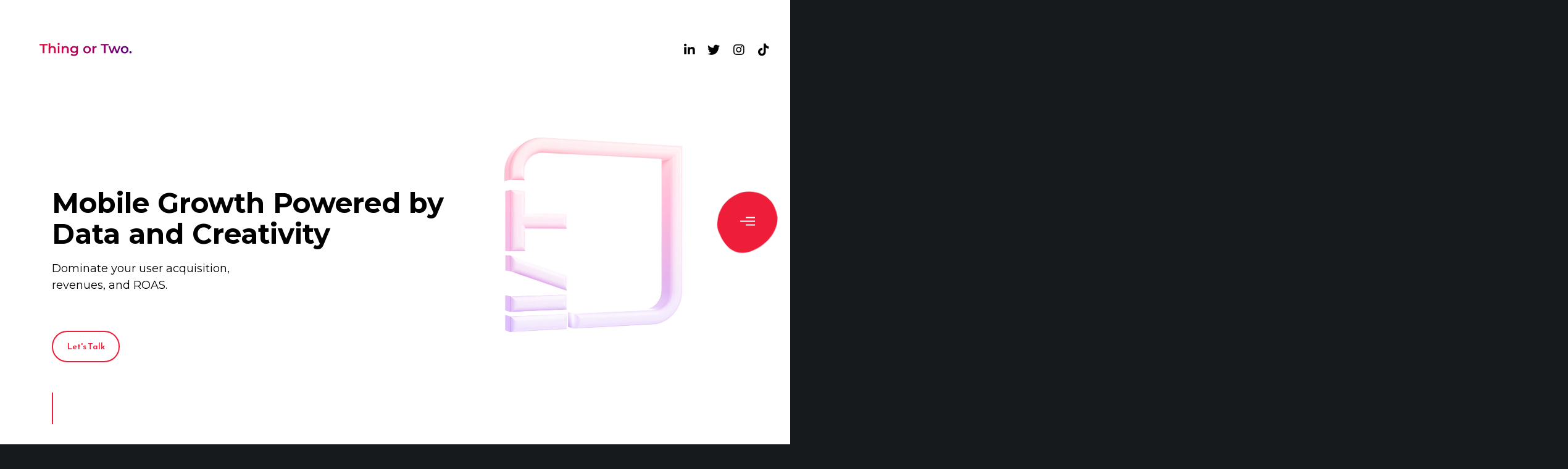

--- FILE ---
content_type: text/html; charset=UTF-8
request_url: https://thingortwo.com/
body_size: 51475
content:
<!doctype html>

<html class="no-js" lang="en-US">

	<head>
<!-- Google tag (gtag.js) -->
<script async src="https://www.googletagmanager.com/gtag/js?id=G-DS403KH7V3"></script>
<script>
  window.dataLayer = window.dataLayer || [];
  function gtag(){dataLayer.push(arguments);}
  gtag('js', new Date());

  gtag('config', 'G-DS403KH7V3');
</script>
		<meta charset="UTF-8">
		<title>THING OR TWO &#8211; The People Behind The Growth</title>
<meta name='robots' content='max-image-preview:large' />
<link rel='dns-prefetch' href='//fonts.googleapis.com' />
<link rel="alternate" type="application/rss+xml" title="THING OR TWO &raquo; Feed" href="https://thingortwo.com/feed/" />
<link rel="alternate" type="application/rss+xml" title="THING OR TWO &raquo; Comments Feed" href="https://thingortwo.com/comments/feed/" />
<meta name="viewport" content="width=device-width, initial-scale=1, maximum-scale=1, user-scalable=no">
<meta name="application-name" content="THING OR TWO">
<script>
window._wpemojiSettings = {"baseUrl":"https:\/\/s.w.org\/images\/core\/emoji\/14.0.0\/72x72\/","ext":".png","svgUrl":"https:\/\/s.w.org\/images\/core\/emoji\/14.0.0\/svg\/","svgExt":".svg","source":{"concatemoji":"https:\/\/thingortwo.com\/wp-includes\/js\/wp-emoji-release.min.js?ver=6.4.7"}};
/*! This file is auto-generated */
!function(i,n){var o,s,e;function c(e){try{var t={supportTests:e,timestamp:(new Date).valueOf()};sessionStorage.setItem(o,JSON.stringify(t))}catch(e){}}function p(e,t,n){e.clearRect(0,0,e.canvas.width,e.canvas.height),e.fillText(t,0,0);var t=new Uint32Array(e.getImageData(0,0,e.canvas.width,e.canvas.height).data),r=(e.clearRect(0,0,e.canvas.width,e.canvas.height),e.fillText(n,0,0),new Uint32Array(e.getImageData(0,0,e.canvas.width,e.canvas.height).data));return t.every(function(e,t){return e===r[t]})}function u(e,t,n){switch(t){case"flag":return n(e,"\ud83c\udff3\ufe0f\u200d\u26a7\ufe0f","\ud83c\udff3\ufe0f\u200b\u26a7\ufe0f")?!1:!n(e,"\ud83c\uddfa\ud83c\uddf3","\ud83c\uddfa\u200b\ud83c\uddf3")&&!n(e,"\ud83c\udff4\udb40\udc67\udb40\udc62\udb40\udc65\udb40\udc6e\udb40\udc67\udb40\udc7f","\ud83c\udff4\u200b\udb40\udc67\u200b\udb40\udc62\u200b\udb40\udc65\u200b\udb40\udc6e\u200b\udb40\udc67\u200b\udb40\udc7f");case"emoji":return!n(e,"\ud83e\udef1\ud83c\udffb\u200d\ud83e\udef2\ud83c\udfff","\ud83e\udef1\ud83c\udffb\u200b\ud83e\udef2\ud83c\udfff")}return!1}function f(e,t,n){var r="undefined"!=typeof WorkerGlobalScope&&self instanceof WorkerGlobalScope?new OffscreenCanvas(300,150):i.createElement("canvas"),a=r.getContext("2d",{willReadFrequently:!0}),o=(a.textBaseline="top",a.font="600 32px Arial",{});return e.forEach(function(e){o[e]=t(a,e,n)}),o}function t(e){var t=i.createElement("script");t.src=e,t.defer=!0,i.head.appendChild(t)}"undefined"!=typeof Promise&&(o="wpEmojiSettingsSupports",s=["flag","emoji"],n.supports={everything:!0,everythingExceptFlag:!0},e=new Promise(function(e){i.addEventListener("DOMContentLoaded",e,{once:!0})}),new Promise(function(t){var n=function(){try{var e=JSON.parse(sessionStorage.getItem(o));if("object"==typeof e&&"number"==typeof e.timestamp&&(new Date).valueOf()<e.timestamp+604800&&"object"==typeof e.supportTests)return e.supportTests}catch(e){}return null}();if(!n){if("undefined"!=typeof Worker&&"undefined"!=typeof OffscreenCanvas&&"undefined"!=typeof URL&&URL.createObjectURL&&"undefined"!=typeof Blob)try{var e="postMessage("+f.toString()+"("+[JSON.stringify(s),u.toString(),p.toString()].join(",")+"));",r=new Blob([e],{type:"text/javascript"}),a=new Worker(URL.createObjectURL(r),{name:"wpTestEmojiSupports"});return void(a.onmessage=function(e){c(n=e.data),a.terminate(),t(n)})}catch(e){}c(n=f(s,u,p))}t(n)}).then(function(e){for(var t in e)n.supports[t]=e[t],n.supports.everything=n.supports.everything&&n.supports[t],"flag"!==t&&(n.supports.everythingExceptFlag=n.supports.everythingExceptFlag&&n.supports[t]);n.supports.everythingExceptFlag=n.supports.everythingExceptFlag&&!n.supports.flag,n.DOMReady=!1,n.readyCallback=function(){n.DOMReady=!0}}).then(function(){return e}).then(function(){var e;n.supports.everything||(n.readyCallback(),(e=n.source||{}).concatemoji?t(e.concatemoji):e.wpemoji&&e.twemoji&&(t(e.twemoji),t(e.wpemoji)))}))}((window,document),window._wpemojiSettings);
</script>

<style id='wp-emoji-styles-inline-css'>

	img.wp-smiley, img.emoji {
		display: inline !important;
		border: none !important;
		box-shadow: none !important;
		height: 1em !important;
		width: 1em !important;
		margin: 0 0.07em !important;
		vertical-align: -0.1em !important;
		background: none !important;
		padding: 0 !important;
	}
</style>
<style id='pdfemb-pdf-embedder-viewer-style-inline-css'>
.wp-block-pdfemb-pdf-embedder-viewer{max-width:none}

</style>
<style id='classic-theme-styles-inline-css'>
/*! This file is auto-generated */
.wp-block-button__link{color:#fff;background-color:#32373c;border-radius:9999px;box-shadow:none;text-decoration:none;padding:calc(.667em + 2px) calc(1.333em + 2px);font-size:1.125em}.wp-block-file__button{background:#32373c;color:#fff;text-decoration:none}
</style>
<style id='global-styles-inline-css'>
body{--wp--preset--color--black: #000000;--wp--preset--color--cyan-bluish-gray: #abb8c3;--wp--preset--color--white: #ffffff;--wp--preset--color--pale-pink: #f78da7;--wp--preset--color--vivid-red: #cf2e2e;--wp--preset--color--luminous-vivid-orange: #ff6900;--wp--preset--color--luminous-vivid-amber: #fcb900;--wp--preset--color--light-green-cyan: #7bdcb5;--wp--preset--color--vivid-green-cyan: #00d084;--wp--preset--color--pale-cyan-blue: #8ed1fc;--wp--preset--color--vivid-cyan-blue: #0693e3;--wp--preset--color--vivid-purple: #9b51e0;--wp--preset--color--primary-1: #ee1d3a;--wp--preset--color--primary-2: #f4a886;--wp--preset--color--primary-3: #E3DACF;--wp--preset--color--primary-4: #00C6FF;--wp--preset--color--primary-5: #090078;--wp--preset--color--primary-6: #AFB8BD;--wp--preset--color--green: #6ECA09;--wp--preset--color--red: #D0021B;--wp--preset--color--orange: #FAB901;--wp--preset--color--aqua: #28d2dc;--wp--preset--color--blue: #71CCF6;--wp--preset--color--purple: #7639e2;--wp--preset--color--grey: #ECEFF4;--wp--preset--color--dark-grey: #1D2024;--wp--preset--color--light-grey: #F6F7FA;--wp--preset--gradient--vivid-cyan-blue-to-vivid-purple: linear-gradient(135deg,rgba(6,147,227,1) 0%,rgb(155,81,224) 100%);--wp--preset--gradient--light-green-cyan-to-vivid-green-cyan: linear-gradient(135deg,rgb(122,220,180) 0%,rgb(0,208,130) 100%);--wp--preset--gradient--luminous-vivid-amber-to-luminous-vivid-orange: linear-gradient(135deg,rgba(252,185,0,1) 0%,rgba(255,105,0,1) 100%);--wp--preset--gradient--luminous-vivid-orange-to-vivid-red: linear-gradient(135deg,rgba(255,105,0,1) 0%,rgb(207,46,46) 100%);--wp--preset--gradient--very-light-gray-to-cyan-bluish-gray: linear-gradient(135deg,rgb(238,238,238) 0%,rgb(169,184,195) 100%);--wp--preset--gradient--cool-to-warm-spectrum: linear-gradient(135deg,rgb(74,234,220) 0%,rgb(151,120,209) 20%,rgb(207,42,186) 40%,rgb(238,44,130) 60%,rgb(251,105,98) 80%,rgb(254,248,76) 100%);--wp--preset--gradient--blush-light-purple: linear-gradient(135deg,rgb(255,206,236) 0%,rgb(152,150,240) 100%);--wp--preset--gradient--blush-bordeaux: linear-gradient(135deg,rgb(254,205,165) 0%,rgb(254,45,45) 50%,rgb(107,0,62) 100%);--wp--preset--gradient--luminous-dusk: linear-gradient(135deg,rgb(255,203,112) 0%,rgb(199,81,192) 50%,rgb(65,88,208) 100%);--wp--preset--gradient--pale-ocean: linear-gradient(135deg,rgb(255,245,203) 0%,rgb(182,227,212) 50%,rgb(51,167,181) 100%);--wp--preset--gradient--electric-grass: linear-gradient(135deg,rgb(202,248,128) 0%,rgb(113,206,126) 100%);--wp--preset--gradient--midnight: linear-gradient(135deg,rgb(2,3,129) 0%,rgb(40,116,252) 100%);--wp--preset--font-size--small: 13px;--wp--preset--font-size--medium: 20px;--wp--preset--font-size--large: 36px;--wp--preset--font-size--x-large: 42px;--wp--preset--spacing--20: 0.44rem;--wp--preset--spacing--30: 0.67rem;--wp--preset--spacing--40: 1rem;--wp--preset--spacing--50: 1.5rem;--wp--preset--spacing--60: 2.25rem;--wp--preset--spacing--70: 3.38rem;--wp--preset--spacing--80: 5.06rem;--wp--preset--shadow--natural: 6px 6px 9px rgba(0, 0, 0, 0.2);--wp--preset--shadow--deep: 12px 12px 50px rgba(0, 0, 0, 0.4);--wp--preset--shadow--sharp: 6px 6px 0px rgba(0, 0, 0, 0.2);--wp--preset--shadow--outlined: 6px 6px 0px -3px rgba(255, 255, 255, 1), 6px 6px rgba(0, 0, 0, 1);--wp--preset--shadow--crisp: 6px 6px 0px rgba(0, 0, 0, 1);}:where(.is-layout-flex){gap: 0.5em;}:where(.is-layout-grid){gap: 0.5em;}body .is-layout-flow > .alignleft{float: left;margin-inline-start: 0;margin-inline-end: 2em;}body .is-layout-flow > .alignright{float: right;margin-inline-start: 2em;margin-inline-end: 0;}body .is-layout-flow > .aligncenter{margin-left: auto !important;margin-right: auto !important;}body .is-layout-constrained > .alignleft{float: left;margin-inline-start: 0;margin-inline-end: 2em;}body .is-layout-constrained > .alignright{float: right;margin-inline-start: 2em;margin-inline-end: 0;}body .is-layout-constrained > .aligncenter{margin-left: auto !important;margin-right: auto !important;}body .is-layout-constrained > :where(:not(.alignleft):not(.alignright):not(.alignfull)){max-width: var(--wp--style--global--content-size);margin-left: auto !important;margin-right: auto !important;}body .is-layout-constrained > .alignwide{max-width: var(--wp--style--global--wide-size);}body .is-layout-flex{display: flex;}body .is-layout-flex{flex-wrap: wrap;align-items: center;}body .is-layout-flex > *{margin: 0;}body .is-layout-grid{display: grid;}body .is-layout-grid > *{margin: 0;}:where(.wp-block-columns.is-layout-flex){gap: 2em;}:where(.wp-block-columns.is-layout-grid){gap: 2em;}:where(.wp-block-post-template.is-layout-flex){gap: 1.25em;}:where(.wp-block-post-template.is-layout-grid){gap: 1.25em;}.has-black-color{color: var(--wp--preset--color--black) !important;}.has-cyan-bluish-gray-color{color: var(--wp--preset--color--cyan-bluish-gray) !important;}.has-white-color{color: var(--wp--preset--color--white) !important;}.has-pale-pink-color{color: var(--wp--preset--color--pale-pink) !important;}.has-vivid-red-color{color: var(--wp--preset--color--vivid-red) !important;}.has-luminous-vivid-orange-color{color: var(--wp--preset--color--luminous-vivid-orange) !important;}.has-luminous-vivid-amber-color{color: var(--wp--preset--color--luminous-vivid-amber) !important;}.has-light-green-cyan-color{color: var(--wp--preset--color--light-green-cyan) !important;}.has-vivid-green-cyan-color{color: var(--wp--preset--color--vivid-green-cyan) !important;}.has-pale-cyan-blue-color{color: var(--wp--preset--color--pale-cyan-blue) !important;}.has-vivid-cyan-blue-color{color: var(--wp--preset--color--vivid-cyan-blue) !important;}.has-vivid-purple-color{color: var(--wp--preset--color--vivid-purple) !important;}.has-black-background-color{background-color: var(--wp--preset--color--black) !important;}.has-cyan-bluish-gray-background-color{background-color: var(--wp--preset--color--cyan-bluish-gray) !important;}.has-white-background-color{background-color: var(--wp--preset--color--white) !important;}.has-pale-pink-background-color{background-color: var(--wp--preset--color--pale-pink) !important;}.has-vivid-red-background-color{background-color: var(--wp--preset--color--vivid-red) !important;}.has-luminous-vivid-orange-background-color{background-color: var(--wp--preset--color--luminous-vivid-orange) !important;}.has-luminous-vivid-amber-background-color{background-color: var(--wp--preset--color--luminous-vivid-amber) !important;}.has-light-green-cyan-background-color{background-color: var(--wp--preset--color--light-green-cyan) !important;}.has-vivid-green-cyan-background-color{background-color: var(--wp--preset--color--vivid-green-cyan) !important;}.has-pale-cyan-blue-background-color{background-color: var(--wp--preset--color--pale-cyan-blue) !important;}.has-vivid-cyan-blue-background-color{background-color: var(--wp--preset--color--vivid-cyan-blue) !important;}.has-vivid-purple-background-color{background-color: var(--wp--preset--color--vivid-purple) !important;}.has-black-border-color{border-color: var(--wp--preset--color--black) !important;}.has-cyan-bluish-gray-border-color{border-color: var(--wp--preset--color--cyan-bluish-gray) !important;}.has-white-border-color{border-color: var(--wp--preset--color--white) !important;}.has-pale-pink-border-color{border-color: var(--wp--preset--color--pale-pink) !important;}.has-vivid-red-border-color{border-color: var(--wp--preset--color--vivid-red) !important;}.has-luminous-vivid-orange-border-color{border-color: var(--wp--preset--color--luminous-vivid-orange) !important;}.has-luminous-vivid-amber-border-color{border-color: var(--wp--preset--color--luminous-vivid-amber) !important;}.has-light-green-cyan-border-color{border-color: var(--wp--preset--color--light-green-cyan) !important;}.has-vivid-green-cyan-border-color{border-color: var(--wp--preset--color--vivid-green-cyan) !important;}.has-pale-cyan-blue-border-color{border-color: var(--wp--preset--color--pale-cyan-blue) !important;}.has-vivid-cyan-blue-border-color{border-color: var(--wp--preset--color--vivid-cyan-blue) !important;}.has-vivid-purple-border-color{border-color: var(--wp--preset--color--vivid-purple) !important;}.has-vivid-cyan-blue-to-vivid-purple-gradient-background{background: var(--wp--preset--gradient--vivid-cyan-blue-to-vivid-purple) !important;}.has-light-green-cyan-to-vivid-green-cyan-gradient-background{background: var(--wp--preset--gradient--light-green-cyan-to-vivid-green-cyan) !important;}.has-luminous-vivid-amber-to-luminous-vivid-orange-gradient-background{background: var(--wp--preset--gradient--luminous-vivid-amber-to-luminous-vivid-orange) !important;}.has-luminous-vivid-orange-to-vivid-red-gradient-background{background: var(--wp--preset--gradient--luminous-vivid-orange-to-vivid-red) !important;}.has-very-light-gray-to-cyan-bluish-gray-gradient-background{background: var(--wp--preset--gradient--very-light-gray-to-cyan-bluish-gray) !important;}.has-cool-to-warm-spectrum-gradient-background{background: var(--wp--preset--gradient--cool-to-warm-spectrum) !important;}.has-blush-light-purple-gradient-background{background: var(--wp--preset--gradient--blush-light-purple) !important;}.has-blush-bordeaux-gradient-background{background: var(--wp--preset--gradient--blush-bordeaux) !important;}.has-luminous-dusk-gradient-background{background: var(--wp--preset--gradient--luminous-dusk) !important;}.has-pale-ocean-gradient-background{background: var(--wp--preset--gradient--pale-ocean) !important;}.has-electric-grass-gradient-background{background: var(--wp--preset--gradient--electric-grass) !important;}.has-midnight-gradient-background{background: var(--wp--preset--gradient--midnight) !important;}.has-small-font-size{font-size: var(--wp--preset--font-size--small) !important;}.has-medium-font-size{font-size: var(--wp--preset--font-size--medium) !important;}.has-large-font-size{font-size: var(--wp--preset--font-size--large) !important;}.has-x-large-font-size{font-size: var(--wp--preset--font-size--x-large) !important;}
.wp-block-navigation a:where(:not(.wp-element-button)){color: inherit;}
:where(.wp-block-post-template.is-layout-flex){gap: 1.25em;}:where(.wp-block-post-template.is-layout-grid){gap: 1.25em;}
:where(.wp-block-columns.is-layout-flex){gap: 2em;}:where(.wp-block-columns.is-layout-grid){gap: 2em;}
.wp-block-pullquote{font-size: 1.5em;line-height: 1.6;}
</style>
<link rel='stylesheet' id='contact-form-7-css' href='https://thingortwo.com/wp-content/plugins/contact-form-7/includes/css/styles.css?ver=5.9.2' media='all' />
<link rel='stylesheet' id='font-awesome-css' href='https://thingortwo.com/wp-content/themes/impeka/css/font-awesome.min.css?ver=5.15.3' media='all' />
<link rel='stylesheet' id='font-awesome-v4-shims-css' href='https://thingortwo.com/wp-content/themes/impeka/css/font-awesome-v4-shims.min.css?ver=5.15.3' media='all' />
<link rel='stylesheet' id='impeka-theme-style-css' href='https://thingortwo.com/wp-content/themes/impeka/css/theme-style.min.css?ver=1.4.9' media='all' />
<style id='impeka-theme-style-inline-css'>
 #grve-theme-content { background-color:#ffffff; } @media only screen and (max-width: 767px) { .grve-navigation-bar.grve-layout-2 { background-color:#ffffff; } } a, .grve-link-default a, .grve-menu-element .grve-arrow, .grve-link-default .grve-menu-element .grve-arrow { color: #000000; } a:hover, .grve-menu-element .grve-arrow:hover { color: #F4A886; } #grve-theme-wrapper .grve-link-hover-default a:hover { color: #F4A886; } body, .grve-text-content, .grve-text-content a, #grve-content form, #grve-content form p, #grve-content form div, #grve-content form span:not(.grve-heading-color), .mfp-content form div table, .grve-content-slider { color: #000000; } #grve-content .widget .grve-widget-title { color: #000000; } .widget { color: #000000; } .widget a:not(.grve-outline):not(.grve-btn) { color: #000000; } h1,h2,h3,h4,h5,h6, .grve-heading-color, .grve-heading-hover-color:hover, p.grve-dropcap:first-letter, .grve-content-slider .grve-title { color: #000000; } .grve-svg-heading-color { fill: #000000; } #grve-main-content .grve-main-content-wrapper, #grve-sidebar {padding-top: 0;padding-bottom: 0;}@media only screen and (max-width: 1200px) {#grve-main-content .grve-main-content-wrapper, #grve-sidebar {padding-top: 0;padding-bottom: 0;}}@media only screen and (max-width: 768px) {#grve-main-content .grve-main-content-wrapper, #grve-sidebar {padding-top: 0;padding-bottom: 0;}} .compose-mode .vc_element .grve-row { margin-top: 30px; } .compose-mode .vc_element.vc_vc_column { display: flex; flex-direction: row; flex-wrap: wrap; } .compose-mode .vc_vc_column .wpb_column { width: 100% !important; margin-bottom: 30px; border: 1px dashed rgba(125, 125, 125, 0.4); } .compose-mode .vc_controls > .vc_controls-out-tl { left: 15px; } .compose-mode .vc_controls > .vc_controls-bc { bottom: 15px; } .compose-mode .vc_welcome .vc_buttons { margin-top: 60px; } .compose-mode .vc_controls > div { z-index: 9; } .compose-mode .grve-image img, .compose-mode .grve-bg-image { opacity: 1; } .compose-mode #grve-theme-wrapper .grve-section.grve-fullwidth-background, .compose-mode #grve-theme-wrapper .grve-section.grve-fullwidth-element { visibility: visible; } .compose-mode .grve-animated-item { opacity: 1; visibility: visible; } .compose-mode .grve-isotope-item-inner { opacity: 1 !important; transform: none !important; } .compose-mode #grve-theme-wrapper .grve-isotope .grve-isotope-container { visibility: visible; } .compose-mode .grve-clipping-animation, .compose-mode .grve-clipping-animation .grve-clipping-content, .compose-mode .grve-appear-animation { visibility: visible; opacity: 1; } .elementor-editor-active .grve-animated-item { opacity: 1; visibility: visible; } .elementor-editor-active .grve-bg-image { opacity: 1; } .elementor-editor-active .grve-isotope-item-inner { opacity: 1 !important; transform: none !important; } .elementor-editor-active .grve-isotope .grve-isotope-container { visibility: visible; } .elementor-editor-active .grve-clipping-animation, .elementor-editor-active .grve-clipping-animation .grve-clipping-content, .elementor-editor-active .grve-appear-animation { visibility: visible; opacity: 1; } .elementor-editor-active #grve-header { z-index: 10; pointer-events: none; } .elementor-editor-active #grve-theme-content, .elementor-editor-active #grve-content, .elementor-editor-active .grve-single-wrapper { z-index: auto; } .elementor-editor-active .elementor-edit-area .elementor-section:hover:first-child { z-index: 100; } .elementor-editor-active #grve-frames { display: none; } .elementor-editor-active.grve-framed { margin: 0; } .grve-title-section {background-color:#f7f7fb;}
 body, .grve-body-text, .grve-header-text-element .grve-item { font-size: 18px; font-family: Montserrat; font-weight: 400; line-height: 27px; letter-spacing: 0px; } #grve-header .grve-logo.grve-logo-text a, #grve-offcanvas-area .grve-offcanvas-logo.grve-logo-text a { font-family: Montserrat; font-weight: 500; font-style: normal; font-size: 36px; text-transform: uppercase; letter-spacing: 0px; } .grve-menu-text, .grve-header-menu li .grve-link-wrapper:not(.grve-menu-element-link-wrapper), .grve-header-menu li.grve-first-level:not(.grve-menu-element-first-level) > .grve-link-wrapper:not(.grve-menu-element-link-wrapper) > a, #grve-main-header .grve-header-button, #grve-main-header .megamenu .sub-menu > li.menu-item-has-children > .grve-link-wrapper:not(.grve-menu-element-link-wrapper) > a, #grve-main-header .grve-language.grve-list, #grve-main-header .grve-language.grve-dropdown, #grve-offcanvas-area.grve-layout-2 #grve-second-menu li.grve-first-level:not(.grve-menu-element-first-level) > .grve-link-wrapper:not(.grve-menu-element-link-wrapper) > a, .grve-burger-label { font-family: Montserrat; font-weight: 700; font-style: normal; font-size: 16px; text-transform: uppercase; letter-spacing: 0px; } .grve-menu-text ul.sub-menu, .grve-header-menu ul.sub-menu a, #grve-offcanvas-area.grve-layout-2 #grve-second-menu ul.sub-menu a { font-family: Montserrat; font-weight: 400; font-style: normal; font-size: 14px; text-transform: none; letter-spacing: 0px; } #grve-main-header .megamenu .sub-menu > li.menu-item-has-children > .grve-link-wrapper:not(.grve-menu-element-link-wrapper) > a { font-family: Montserrat; font-weight: 800; font-style: normal; font-size: 16px; text-transform: uppercase; letter-spacing: 0px; } #grve-main-header .grve-menu-description { font-family: Montserrat; font-weight: 400; font-style: normal; font-size: 11px; text-transform: none; letter-spacing: 0px; } .grve-responsive-menu-text, #grve-responsive-main-menu .grve-menu .grve-first-level:not(.grve-menu-element-first-level) > .grve-link-wrapper:not(.grve-menu-element-link-wrapper) a { font-family: Montserrat; font-weight: 700; font-style: normal; font-size: 32px; text-transform: uppercase; letter-spacing: 0px; } .grve-responsive-menu-text .sub-menu, #grve-responsive-main-menu .grve-menu .sub-menu .grve-link-wrapper:not(.grve-menu-element-link-wrapper) a { font-family: Montserrat; font-weight: 500; font-style: normal; font-size: 14px; text-transform: none; letter-spacing: 0px; } #grve-responsive-main-menu .grve-menu-description { font-family: Montserrat; font-weight: 400; font-style: normal; font-size: 11px; text-transform: none; letter-spacing: 0px; } .grve-offcanvas-menu-text .sub-menu, #grve-offcanvas-area ul.sub-menu a { font-family: Montserrat; font-weight: 500; font-style: normal; font-size: 24px; text-transform: none; letter-spacing: 0px; } .grve-offcanvas-menu-text, #grve-offcanvas-area .grve-vertical-menu:not(.grve-menu-element) > .grve-menu > li > .grve-link-wrapper:not(.grve-menu-element-link-wrapper), #grve-offcanvas-area .grve-vertical-menu:not(.grve-menu-element) > .grve-menu > li > .grve-link-wrapper:not(.grve-menu-element-link-wrapper) a { font-family: Montserrat; font-weight: 700; font-style: normal; font-size: 62px; text-transform: capitalize; letter-spacing: 0px; } #grve-offcanvas-area .grve-menu-description { font-family: Montserrat; font-weight: 400; font-style: normal; font-size: 11px; text-transform: none; letter-spacing: 0px; } #grve-intro .grve-first-title-text { font-family: Jost; font-weight: 600; font-style: normal; text-transform: none; font-size: 72px; line-height: 80px; letter-spacing: 0px; } #grve-intro .grve-second-title-text { font-family: Jost; font-weight: 400; font-style: normal; text-transform: none; font-size: 42px; line-height: 54px; letter-spacing: 0px; } h1, .grve-h1, #grve-sliding-area .grve-search input[type='text'], .grve-dropcap span, p.grve-dropcap:first-letter { font-family: Montserrat; font-weight: 600; font-style: normal; text-transform: none; font-size: 42px; line-height: 52px; letter-spacing: 0px; } h2, .grve-h2 { font-family: Montserrat; font-weight: 800; font-style: normal; text-transform: none; font-size: 70px; line-height: 71px; letter-spacing: 0px; } h3, .grve-h3 { font-family: Montserrat; font-weight: 800; font-style: normal; text-transform: none; font-size: 46px; line-height: 57px; letter-spacing: 0px; } h4, .grve-h4 { font-family: Montserrat; font-weight: 700; font-style: normal; text-transform: inherit; font-size: 24px; line-height: 34px; letter-spacing: 0px; } h5, .grve-h5, h3#reply-title { font-family: Montserrat; font-weight: 600; font-style: normal; text-transform: none; font-size: 32px; line-height: 39px; letter-spacing: 0px; } h6, .grve-h6, .vc_tta.vc_general .vc_tta-panel-title, #grve-main-content .vc_tta.vc_general .vc_tta-tab > a { font-family: Montserrat; font-weight: 700; font-style: normal; text-transform: none; font-size: 19px; line-height: 30px; letter-spacing: 0px; } .grve-page-title, #grve-blog-title .grve-title, #grve-search-page-title .grve-title, #grve-portfolio-tax-title .grve-title { font-family: Montserrat; font-weight: 700; font-style: normal; font-size: 45px; text-transform: none; line-height: 50px; letter-spacing: 0px; } .grve-page-description, #grve-blog-title .grve-description, #grve-blog-title .grve-description p, #grve-search-page-title .grve-description, #grve-portfolio-tax-title .grve-description { font-family: Montserrat; font-weight: 400; font-style: normal; font-size: 24px; text-transform: none; line-height: 40px; letter-spacing: 0px; } #grve-post-title .grve-title-categories { font-family: Montserrat; font-weight: 400; font-style: normal; font-size: 16px; text-transform: none; line-height: 22px; letter-spacing: 0px; } #grve-post-title .grve-post-meta { font-family: Montserrat; font-weight: 400; font-style: normal; font-size: 16px; text-transform: capitalize; line-height: 24px; letter-spacing: 0px; } .grve-single-simple-title { font-family: Montserrat; font-weight: 800; font-style: normal; font-size: 40px; text-transform: uppercase; line-height: 56px; letter-spacing: 0px; } #grve-post-title .grve-title { font-family: Montserrat; font-weight: 800; font-style: normal; font-size: 40px; text-transform: uppercase; line-height: 72px; letter-spacing: 0px; } #grve-post-title .grve-description { font-family: Montserrat; font-weight: 400; font-style: normal; font-size: 24px; text-transform: uppercase; line-height: 40px; letter-spacing: 0px; } #grve-portfolio-title .grve-title-categories { font-family: Montserrat; font-weight: 400; font-style: normal; font-size: 24px; text-transform: none; line-height: 40px; letter-spacing: 0px; } #grve-portfolio-title .grve-title { font-family: Montserrat; font-weight: 400; font-style: normal; font-size: 60px; text-transform: normal; line-height: 72px; letter-spacing: 0px; } #grve-portfolio-title .grve-description { font-family: Montserrat; font-weight: 400; font-style: normal; font-size: 24px; text-transform: none; line-height: 40px; letter-spacing: 0px; } #grve-forum-title .grve-title { font-family: Montserrat; font-weight: 400; font-style: normal; font-size: 60px; text-transform: normal; line-height: 72px; letter-spacing: 0px; } #grve-product-area .product_title { font-family: Montserrat; font-weight: 400; font-style: normal; font-size: 24px; text-transform: normal; line-height: 32px; letter-spacing: 0px; } .woocommerce .summary .woocommerce-product-details__short-description p { font-family: Montserrat; font-weight: 400; font-style: normal; font-size: 16px; text-transform: normal; line-height: 26px; letter-spacing: 0px; } #grve-product-title .grve-title, #grve-product-tax-title .grve-title, .woocommerce-page #grve-page-title .grve-title { font-family: Montserrat; font-weight: 400; font-style: normal; font-size: 60px; text-transform: normal; line-height: 72px; letter-spacing: 0px; } #grve-product-title .grve-description, #grve-product-tax-title .grve-description, #grve-product-tax-title .grve-description p, .woocommerce-page #grve-page-title .grve-description { font-family: Montserrat; font-weight: 400; font-style: normal; font-size: 24px; text-transform: none; line-height: 40px; letter-spacing: 0px; } #grve-event-title .grve-title, #grve-event-tax-title .grve-title { font-family: Montserrat; font-weight: 400; font-style: normal; font-size: 60px; text-transform: normal; line-height: 72px; letter-spacing: 0px; } #grve-event-title .grve-description, #grve-event-tax-title .grve-description, #grve-event-tax-title .grve-description p { font-family: Montserrat; font-weight: 400; font-style: normal; font-size: 24px; text-transform: none; line-height: 40px; letter-spacing: 0px; } .grve-feature-subheading { font-family: "Reem Kufi"; font-weight: 400; font-style: normal; font-size: 24px; text-transform: uppercase; line-height: 36px; letter-spacing: 0px; } .grve-feature-title { font-family: "Reem Kufi"; font-weight: 400; font-style: normal; font-size: 60px; text-transform: uppercase; line-height: 72px; letter-spacing: 0px; } .grve-feature-text { font-family: "Reem Kufi"; font-weight: 400; font-style: normal; font-size: 24px; text-transform: none; line-height: 40px; letter-spacing: 0px; } .grve-quote-text, blockquote p, blockquote { font-family: "Reem Kufi"; font-weight: 400; font-style: normal; font-size: 16px; text-transform: none; line-height: 26px; letter-spacing: 0px; } .grve-leader-text, #grve-theme-wrapper .grve-leader-text, .grve-leader-text p, p.grve-leader-text { font-family: "Reem Kufi"; font-weight: 400; font-style: normal; font-size: 24px; text-transform: none; line-height: 40px; letter-spacing: 0px; } .grve-subtitle, .grve-subtitle p, .grve-subtitle-text { font-family: "Reem Kufi"; font-weight: 500; font-style: normal; font-size: 12px; text-transform: uppercase; line-height: 24px; letter-spacing: 0px; } .grve-small-text, span.wpcf7-not-valid-tip, div.wpcf7-mail-sent-ok, div.wpcf7-validation-errors, #grve-top-bar .grve-language.grve-list, #grve-top-bar .grve-language.grve-dropdown { font-family: "Reem Kufi"; font-weight: 400; font-style: normal; font-size: 14px; text-transform: none; line-height: 1.4em; letter-spacing: 0px; } .grve-link-text, #cancel-comment-reply-link, .grve-anchor-menu .grve-anchor-wrapper .grve-container > ul > li > a, .grve-anchor-menu .grve-anchor-wrapper .grve-container ul.sub-menu li a { font-family: "Reem Kufi"; font-weight: 400; font-style: normal; font-size: 14px; text-transform: uppercase; line-height: 1.4em; letter-spacing: 0px; } .widget .tagcloud a { font-family: "Reem Kufi" !important; font-weight: 400 !important; font-style: normal !important; text-transform: uppercase !important; line-height: 1.4em !important; letter-spacing: 0px !important; } .grve-btn-text, .grve-btn, .grve-btn-video, #grve-sliding-area input[type="submit"]:not(.grve-custom-btn),#grve-theme-wrapper .wpcf7 input[type="submit"]:not(.grve-custom-btn),#grve-theme-wrapper .grve-btn-theme-style button:not(.grve-custom-btn),#grve-theme-wrapper .grve-btn-theme-style input[type="button"]:not(.grve-custom-btn),#grve-theme-wrapper .grve-btn-theme-style input[type="submit"]:not(.grve-custom-btn),#grve-theme-wrapper .grve-btn-theme-style input[type="reset"]:not(.grve-custom-btn),#grve-comment-submit-button,#grve-theme-wrapper .woocommerce .checkout-button,#grve-theme-wrapper .woocommerce .woocommerce-cart-form button[name="update_cart"],#grve-theme-wrapper .woocommerce .woocommerce-checkout-payment button,#grve-woo-review-submit,.grve-portfolio-details-btn.grve-btn:not(.grve-custom-btn),.post-password-form input[type="submit"],.gform_wrapper input[type="button"],.gform_wrapper input[type="submit"],.gform_wrapper input[type="reset"],#tribe-bar-form .tribe-bar-submit input[type=submit],.bbp-submit-wrapper button,#bbpress-forums #bbp_search_submit,#grve-my-account-wrapper .woocommerce-button,.woocommerce-account .woocommerce-MyAccount-content button[type="submit"],.wp-block-search .wp-block-search__button { font-family: "Reem Kufi"; font-weight: 500; font-style: normal; font-size: 14px; text-transform: none; line-height: 1.4em; letter-spacing: 0px; } .grve-button-text.grve-btn-extrasmall, .grve-btn.grve-btn-extrasmall, .grve-btn-text.grve-btn-extrasmall, .grve-btn-video.grve-btn-extrasmall, #grve-theme-wrapper .grve-contact-form.grve-form-btn-extrasmall input[type='submit']:not(.grve-custom-btn) { font-size: 10px !important; } .grve-button-text.grve-btn-small, .grve-btn.grve-btn-small, .grve-btn-text.grve-btn-small, .grve-btn-video.grve-btn-small, #grve-theme-wrapper .grve-contact-form.grve-form-btn-small input[type='submit']:not(.grve-custom-btn) { font-size: 12px !important; } .grve-button-text.grve-btn-large, .grve-btn.grve-btn-large, .grve-btn-text.grve-btn-large, .grve-btn-video.grve-btn-large, #grve-theme-wrapper .grve-contact-form.grve-form-btn-large input[type='submit']:not(.grve-custom-btn) { font-size: 17px !important; } .grve-button-text.grve-btn-extralarge, .grve-btn.grve-btn-extralarge, .grve-btn-text.grve-btn-extralarge, .grve-btn-video.grve-btn-extralarge, #grve-theme-wrapper .grve-contact-form.grve-form-btn-extralarge input[type='submit']:not(.grve-custom-btn) { font-size: 19px !important; } .grve-widget-title { font-family: Montserrat; font-weight: 400; font-style: normal; font-size: 24px; text-transform: none; line-height: 32px; letter-spacing: 0px; } .widget, .widgets, .widget p { font-family: Montserrat; font-weight: 400; font-style: normal; font-size: 16px; text-transform: none; line-height: 26px; letter-spacing: 0px; } .grve-pagination-text { font-family: "Reem Kufi"; font-weight: 400; font-style: normal; font-size: 16px; text-transform: none; line-height: 24px; letter-spacing: 0px; } .single-post #grve-single-content, .single-product #tab-description, #grve-about-author p, .single-tribe_events #grve-single-content { font-size: 18px; font-family: "Reem Kufi"; font-weight: 400; line-height: 36px; letter-spacing: 0px; } #grve-theme-wrapper .grve-custom-font-1 { font-family: inherit; font-weight: normal; font-style: normal; text-transform: none; letter-spacing: 0px; } #grve-theme-wrapper .grve-custom-font-2 { font-family: inherit; font-weight: normal; font-style: normal; text-transform: none; letter-spacing: 0px; } #grve-theme-wrapper .grve-custom-font-3 { font-family: inherit; font-weight: normal; font-style: normal; text-transform: none; letter-spacing: 0px; } #grve-theme-wrapper .grve-custom-font-4 { font-family: inherit; font-weight: normal; font-style: normal; text-transform: none; letter-spacing: 0px; } .grve-blog-leader .grve-post-list .grve-post-content p { max-height: 54px; } @media only screen and (min-width: 1201px) and (max-width: 1440px) { } @media only screen and (min-width: 960px) and (max-width: 1200px) { h1,.grve-h1,#grve-sliding-area .grve-search input[type="text"],.grve-dropcap span,p.grve-dropcap:first-letter { font-size: 38px; line-height: 1.24em; } .grve-h1.grve-heading-120:not(.grve-tablet-reset-increase-heading ) { font-size: 33px; } .grve-h1.grve-heading-140:not(.grve-tablet-reset-increase-heading ) { font-size: 33px; } .grve-h1.grve-heading-160:not(.grve-tablet-reset-increase-heading ) { font-size: 33px; } .grve-h1.grve-heading-180:not(.grve-tablet-reset-increase-heading ) { font-size: 33px; } .grve-h1.grve-heading-200:not(.grve-tablet-reset-increase-heading ) { font-size: 27px; } .grve-h1.grve-heading-250:not(.grve-tablet-reset-increase-heading ) { font-size: 22px; } .grve-h1.grve-heading-300:not(.grve-tablet-reset-increase-heading ) { font-size: 22px; } h2,.grve-h2 { font-size: 63px; line-height: 1.01em; } .grve-h2.grve-heading-120:not(.grve-tablet-reset-increase-heading ) { font-size: 55px; } .grve-h2.grve-heading-140:not(.grve-tablet-reset-increase-heading ) { font-size: 55px; } .grve-h2.grve-heading-160:not(.grve-tablet-reset-increase-heading ) { font-size: 55px; } .grve-h2.grve-heading-180:not(.grve-tablet-reset-increase-heading ) { font-size: 55px; } .grve-h2.grve-heading-200:not(.grve-tablet-reset-increase-heading ) { font-size: 45px; } .grve-h2.grve-heading-250:not(.grve-tablet-reset-increase-heading ) { font-size: 37px; } .grve-h2.grve-heading-300:not(.grve-tablet-reset-increase-heading ) { font-size: 37px; } h3,.grve-h3 { font-size: 41px; line-height: 1.24em; } .grve-h3.grve-heading-120:not(.grve-tablet-reset-increase-heading ) { font-size: 36px; } .grve-h3.grve-heading-140:not(.grve-tablet-reset-increase-heading ) { font-size: 36px; } .grve-h3.grve-heading-160:not(.grve-tablet-reset-increase-heading ) { font-size: 36px; } .grve-h3.grve-heading-180:not(.grve-tablet-reset-increase-heading ) { font-size: 36px; } .grve-h3.grve-heading-200:not(.grve-tablet-reset-increase-heading ) { font-size: 30px; } .grve-h3.grve-heading-250:not(.grve-tablet-reset-increase-heading ) { font-size: 24px; } .grve-h3.grve-heading-300:not(.grve-tablet-reset-increase-heading ) { font-size: 24px; } h4,.grve-h4 { font-size: 22px; line-height: 1.42em; } .grve-h4.grve-heading-120:not(.grve-tablet-reset-increase-heading ) { font-size: 19px; } .grve-h4.grve-heading-140:not(.grve-tablet-reset-increase-heading ) { font-size: 19px; } .grve-h4.grve-heading-160:not(.grve-tablet-reset-increase-heading ) { font-size: 19px; } .grve-h4.grve-heading-180:not(.grve-tablet-reset-increase-heading ) { font-size: 19px; } .grve-h4.grve-heading-200:not(.grve-tablet-reset-increase-heading ) { font-size: 15px; } .grve-h4.grve-heading-250:not(.grve-tablet-reset-increase-heading ) { font-size: 13px; } .grve-h4.grve-heading-300:not(.grve-tablet-reset-increase-heading ) { font-size: 13px; } h5,.grve-h5,h3#reply-title { font-size: 29px; line-height: 1.22em; } .grve-h5.grve-heading-120:not(.grve-tablet-reset-increase-heading ) { font-size: 25px; } .grve-h5.grve-heading-140:not(.grve-tablet-reset-increase-heading ) { font-size: 25px; } .grve-h5.grve-heading-160:not(.grve-tablet-reset-increase-heading ) { font-size: 25px; } .grve-h5.grve-heading-180:not(.grve-tablet-reset-increase-heading ) { font-size: 25px; } .grve-h5.grve-heading-200:not(.grve-tablet-reset-increase-heading ) { font-size: 21px; } .grve-h5.grve-heading-250:not(.grve-tablet-reset-increase-heading ) { font-size: 17px; } .grve-h5.grve-heading-300:not(.grve-tablet-reset-increase-heading ) { font-size: 17px; } .grve-h6.grve-heading-120:not(.grve-tablet-reset-increase-heading ) { font-size: 15px; } .grve-h6.grve-heading-140:not(.grve-tablet-reset-increase-heading ) { font-size: 15px; } .grve-h6.grve-heading-160:not(.grve-tablet-reset-increase-heading ) { font-size: 15px; } .grve-h6.grve-heading-180:not(.grve-tablet-reset-increase-heading ) { font-size: 15px; } .grve-h6.grve-heading-200:not(.grve-tablet-reset-increase-heading ) { font-size: 12px; } .grve-h6.grve-heading-250:not(.grve-tablet-reset-increase-heading ) { font-size: 10px; } .grve-h6.grve-heading-300:not(.grve-tablet-reset-increase-heading ) { font-size: 10px; } #grve-offcanvas-area ul.sub-menu li a,#grve-offcanvas-area li .grve-link-wrapper:not(.grve-menu-element-link-wrapper),#grve-offcanvas-area li.grve-first-level:not(.grve-menu-element-first-level) > .grve-link-wrapper:not(.grve-menu-element-link-wrapper) > a { font-size: 29px; line-height: 1em; } .grve-page-title,#grve-blog-title .grve-title,#grve-search-page-title .grve-title,#grve-portfolio-tax-title .grve-title { font-size: 41px; line-height: 1.11em; } #grve-post-title .grve-title { font-size: 36px; line-height: 1.8em; } .grve-single-simple-title { font-size: 36px; line-height: 1.4em; } #grve-portfolio-title .grve-title { font-size: 54px; line-height: 1.2em; } #grve-forum-title .grve-title { font-size: 54px; line-height: 1.2em; } .grve-product-area .product_title { font-size: 22px; line-height: 1.33em; } #grve-product-title .grve-title,#grve-product-tax-title .grve-title,.woocommerce-page #grve-page-title .grve-title { font-size: 54px; line-height: 1.2em; } #grve-event-title .grve-title,#grve-event-tax-title .grve-title { font-size: 54px; line-height: 1.2em; } .grve-feature-title, #grve-intro .grve-first-title-text, #grve-intro .grve-second-title-text { font-size: 54px; line-height: 1.2em; } .grve-feature-text { font-size: 22px; line-height: 1.67em; } #grve-page-title .grve-description,#grve-blog-title .grve-description,#grve-blog-title .grve-description p,#grve-search-page-title .grve-description,#grve-portfolio-tax-title .grve-description { font-size: 22px; line-height: 1.67em; } #grve-post-title .grve-title-categories { font-size: 14px; line-height: 1.38em; } #grve-post-title .grve-post-meta, #grve-post-title .grve-post-meta li { font-size: 14px; line-height: 1.5em; } #grve-post-title .grve-description { font-size: 22px; line-height: 1.67em; } #grve-portfolio-title .grve-title-categories { font-size: 22px; line-height: 1.67em; } #grve-entry-summary .grve-short-description p { font-size: 14px; line-height: 1.63em; } #grve-product-title .grve-description,#grve-product-tax-title .grve-description,#grve-product-tax-title .grve-description p,.woocommerce-page #grve-page-title .grve-description { font-size: 22px; line-height: 1.67em; } #grve-event-title .grve-description,#grve-event-tax-title .grve-description,#grve-event-tax-title .grve-description p { font-size: 22px; line-height: 1.67em; } .grve-feature-subheading { font-size: 22px; line-height: 1.5em; } .grve-quote-text,blockquote p,blockquote { font-size: 14px; line-height: 1.63em; } .grve-leader-text,#grve-theme-wrapper .grve-leader-text,.grve-leader-text p,p.grve-leader-text { font-size: 22px; line-height: 1.67em; } #grve-theme-wrapper .grve-link-text { font-size: 13px !important; line-height: 2.29em; } #grve-theme-wrapper .grve-btn-text,#grve-theme-wrapper .grve-btn-video,#grve-theme-wrapper .grve-btn#grve-sliding-area input[type="submit"]:not(.grve-custom-btn),#grve-theme-wrapper .wpcf7 input[type="submit"]:not(.grve-custom-btn),#grve-theme-wrapper .grve-btn-theme-style button:not(.grve-custom-btn),#grve-theme-wrapper .grve-btn-theme-style input[type="button"]:not(.grve-custom-btn),#grve-theme-wrapper .grve-btn-theme-style input[type="submit"]:not(.grve-custom-btn),#grve-theme-wrapper .grve-btn-theme-style input[type="reset"]:not(.grve-custom-btn),#grve-comment-submit-button,#grve-theme-wrapper .woocommerce .checkout-button,#grve-theme-wrapper .woocommerce .woocommerce-cart-form button[name="update_cart"],#grve-theme-wrapper .woocommerce .woocommerce-checkout-payment button,#grve-woo-review-submit,.grve-portfolio-details-btn.grve-btn:not(.grve-custom-btn),.post-password-form input[type="submit"],.gform_wrapper input[type="button"],.gform_wrapper input[type="submit"],.gform_wrapper input[type="reset"],#tribe-bar-form .tribe-bar-submit input[type=submit],.bbp-submit-wrapper button,#bbpress-forums #bbp_search_submit,#grve-my-account-wrapper .woocommerce-button,.woocommerce-account .woocommerce-MyAccount-content button[type="submit"],.wp-block-search .wp-block-search__button { font-size: 13px !important; line-height: 2.29em; } .grve-main-menu .grve-wrapper > ul > li > a,.grve-main-menu .grve-wrapper > ul > li.megamenu > ul > li > a,.grve-toggle-hiddenarea .grve-label { font-size: 14px; line-height: 2em; } } @media only screen and (min-width: 768px) and (max-width: 959px) { h1,.grve-h1,#grve-sliding-area .grve-search input[type="text"],.grve-dropcap span,p.grve-dropcap:first-letter { font-size: 34px; line-height: 1.24em; } .grve-h1.grve-heading-120:not(.grve-tablet-sm-reset-increase-heading ) { font-size: 29px; } .grve-h1.grve-heading-140:not(.grve-tablet-sm-reset-increase-heading ) { font-size: 29px; } .grve-h1.grve-heading-160:not(.grve-tablet-sm-reset-increase-heading ) { font-size: 29px; } .grve-h1.grve-heading-180:not(.grve-tablet-sm-reset-increase-heading ) { font-size: 29px; } .grve-h1.grve-heading-200:not(.grve-tablet-sm-reset-increase-heading ) { font-size: 24px; } .grve-h1.grve-heading-250:not(.grve-tablet-sm-reset-increase-heading ) { font-size: 20px; } .grve-h1.grve-heading-300:not(.grve-tablet-sm-reset-increase-heading ) { font-size: 20px; } h2,.grve-h2 { font-size: 56px; line-height: 1.01em; } .grve-h2.grve-heading-120:not(.grve-tablet-sm-reset-increase-heading ) { font-size: 49px; } .grve-h2.grve-heading-140:not(.grve-tablet-sm-reset-increase-heading ) { font-size: 49px; } .grve-h2.grve-heading-160:not(.grve-tablet-sm-reset-increase-heading ) { font-size: 49px; } .grve-h2.grve-heading-180:not(.grve-tablet-sm-reset-increase-heading ) { font-size: 49px; } .grve-h2.grve-heading-200:not(.grve-tablet-sm-reset-increase-heading ) { font-size: 40px; } .grve-h2.grve-heading-250:not(.grve-tablet-sm-reset-increase-heading ) { font-size: 33px; } .grve-h2.grve-heading-300:not(.grve-tablet-sm-reset-increase-heading ) { font-size: 33px; } h3,.grve-h3 { font-size: 37px; line-height: 1.24em; } .grve-h3.grve-heading-120:not(.grve-tablet-sm-reset-increase-heading ) { font-size: 32px; } .grve-h3.grve-heading-140:not(.grve-tablet-sm-reset-increase-heading ) { font-size: 32px; } .grve-h3.grve-heading-160:not(.grve-tablet-sm-reset-increase-heading ) { font-size: 32px; } .grve-h3.grve-heading-180:not(.grve-tablet-sm-reset-increase-heading ) { font-size: 32px; } .grve-h3.grve-heading-200:not(.grve-tablet-sm-reset-increase-heading ) { font-size: 26px; } .grve-h3.grve-heading-250:not(.grve-tablet-sm-reset-increase-heading ) { font-size: 22px; } .grve-h3.grve-heading-300:not(.grve-tablet-sm-reset-increase-heading ) { font-size: 22px; } h4,.grve-h4 { font-size: 19px; line-height: 1.42em; } .grve-h4.grve-heading-120:not(.grve-tablet-sm-reset-increase-heading ) { font-size: 17px; } .grve-h4.grve-heading-140:not(.grve-tablet-sm-reset-increase-heading ) { font-size: 17px; } .grve-h4.grve-heading-160:not(.grve-tablet-sm-reset-increase-heading ) { font-size: 17px; } .grve-h4.grve-heading-180:not(.grve-tablet-sm-reset-increase-heading ) { font-size: 17px; } .grve-h4.grve-heading-200:not(.grve-tablet-sm-reset-increase-heading ) { font-size: 14px; } .grve-h4.grve-heading-250:not(.grve-tablet-sm-reset-increase-heading ) { font-size: 11px; } .grve-h4.grve-heading-300:not(.grve-tablet-sm-reset-increase-heading ) { font-size: 11px; } h5,.grve-h5,h3#reply-title { font-size: 26px; line-height: 1.22em; } .grve-h5.grve-heading-120:not(.grve-tablet-sm-reset-increase-heading ) { font-size: 22px; } .grve-h5.grve-heading-140:not(.grve-tablet-sm-reset-increase-heading ) { font-size: 22px; } .grve-h5.grve-heading-160:not(.grve-tablet-sm-reset-increase-heading ) { font-size: 22px; } .grve-h5.grve-heading-180:not(.grve-tablet-sm-reset-increase-heading ) { font-size: 22px; } .grve-h5.grve-heading-200:not(.grve-tablet-sm-reset-increase-heading ) { font-size: 18px; } .grve-h5.grve-heading-250:not(.grve-tablet-sm-reset-increase-heading ) { font-size: 15px; } .grve-h5.grve-heading-300:not(.grve-tablet-sm-reset-increase-heading ) { font-size: 15px; } .grve-h6.grve-heading-120:not(.grve-tablet-sm-reset-increase-heading ) { font-size: 13px; } .grve-h6.grve-heading-140:not(.grve-tablet-sm-reset-increase-heading ) { font-size: 13px; } .grve-h6.grve-heading-160:not(.grve-tablet-sm-reset-increase-heading ) { font-size: 13px; } .grve-h6.grve-heading-180:not(.grve-tablet-sm-reset-increase-heading ) { font-size: 13px; } .grve-h6.grve-heading-200:not(.grve-tablet-sm-reset-increase-heading ) { font-size: 11px; } .grve-h6.grve-heading-250:not(.grve-tablet-sm-reset-increase-heading ) { font-size: 9px; } .grve-h6.grve-heading-300:not(.grve-tablet-sm-reset-increase-heading ) { font-size: 9px; } #grve-offcanvas-area ul.sub-menu li a,#grve-offcanvas-area li .grve-link-wrapper:not(.grve-menu-element-link-wrapper),#grve-offcanvas-area li.grve-first-level:not(.grve-menu-element-first-level) > .grve-link-wrapper:not(.grve-menu-element-link-wrapper) > a { font-size: 26px; line-height: 1em; } .grve-page-title,#grve-blog-title .grve-title,#grve-search-page-title .grve-title,#grve-portfolio-tax-title .grve-title { font-size: 38px; line-height: 1.11em; } #grve-post-title .grve-title { font-size: 34px; line-height: 1.8em; } .grve-single-simple-title { font-size: 34px; line-height: 1.4em; } #grve-portfolio-title .grve-title { font-size: 51px; line-height: 1.2em; } #grve-forum-title .grve-title { font-size: 51px; line-height: 1.2em; } .grve-product-area .product_title { font-size: 20px; line-height: 1.33em; } #grve-product-title .grve-title,#grve-product-tax-title .grve-title,.woocommerce-page #grve-page-title .grve-title { font-size: 51px; line-height: 1.2em; } #grve-event-title .grve-title,#grve-event-tax-title .grve-title { font-size: 51px; line-height: 1.2em; } .grve-feature-title, #grve-intro .grve-first-title-text, #grve-intro .grve-second-title-text { font-size: 51px; line-height: 1.2em; } .grve-feature-text { font-size: 20px; line-height: 1.67em; } #grve-page-title .grve-description,#grve-blog-title .grve-description,#grve-blog-title .grve-description p,#grve-search-page-title .grve-description,#grve-portfolio-tax-title .grve-description { font-size: 19px; line-height: 1.67em; } #grve-post-title .grve-title-categories { font-size: 13px; line-height: 1.38em; } #grve-post-title .grve-post-meta, #grve-post-title .grve-post-meta li { font-size: 13px; line-height: 1.5em; } #grve-post-title .grve-description { font-size: 19px; line-height: 1.67em; } #grve-portfolio-title .grve-title-categories { font-size: 19px; line-height: 1.67em; } #grve-entry-summary .grve-short-description p { font-size: 13px; line-height: 1.63em; } #grve-product-title .grve-description,#grve-product-tax-title .grve-description,#grve-product-tax-title .grve-description p,.woocommerce-page #grve-page-title .grve-description { font-size: 19px; line-height: 1.67em; } #grve-event-title .grve-description,#grve-event-tax-title .grve-description,#grve-event-tax-title .grve-description p { font-size: 19px; line-height: 1.67em; } .grve-feature-subheading { font-size: 19px; line-height: 1.5em; } .grve-quote-text,blockquote p,blockquote { font-size: 13px; line-height: 1.63em; } .grve-leader-text,#grve-theme-wrapper .grve-leader-text,.grve-leader-text p,p.grve-leader-text { font-size: 19px; line-height: 1.67em; } #grve-theme-wrapper .grve-link-text { font-size: 11px !important; line-height: 2.29em; } #grve-theme-wrapper .grve-btn-text,#grve-theme-wrapper .grve-btn-video,#grve-theme-wrapper .grve-btn#grve-sliding-area input[type="submit"]:not(.grve-custom-btn),#grve-theme-wrapper .wpcf7 input[type="submit"]:not(.grve-custom-btn),#grve-theme-wrapper .grve-btn-theme-style button:not(.grve-custom-btn),#grve-theme-wrapper .grve-btn-theme-style input[type="button"]:not(.grve-custom-btn),#grve-theme-wrapper .grve-btn-theme-style input[type="submit"]:not(.grve-custom-btn),#grve-theme-wrapper .grve-btn-theme-style input[type="reset"]:not(.grve-custom-btn),#grve-comment-submit-button,#grve-theme-wrapper .woocommerce .checkout-button,#grve-theme-wrapper .woocommerce .woocommerce-cart-form button[name="update_cart"],#grve-theme-wrapper .woocommerce .woocommerce-checkout-payment button,#grve-woo-review-submit,.grve-portfolio-details-btn.grve-btn:not(.grve-custom-btn),.post-password-form input[type="submit"],.gform_wrapper input[type="button"],.gform_wrapper input[type="submit"],.gform_wrapper input[type="reset"],#tribe-bar-form .tribe-bar-submit input[type=submit],.bbp-submit-wrapper button,#bbpress-forums #bbp_search_submit,#grve-my-account-wrapper .woocommerce-button,.woocommerce-account .woocommerce-MyAccount-content button[type="submit"],.wp-block-search .wp-block-search__button { font-size: 11px !important; line-height: 2.29em; } .grve-main-menu .grve-wrapper > ul > li > a,.grve-main-menu .grve-wrapper > ul > li.megamenu > ul > li > a,.grve-toggle-hiddenarea .grve-label { font-size: 13px; line-height: 2em; } } @media only screen and (max-width: 767px) { h1,.grve-h1,#grve-sliding-area .grve-search input[type="text"],.grve-dropcap span,p.grve-dropcap:first-letter { font-size: 25px; line-height: 1.24em; } .grve-h1.grve-heading-120:not(.grve-mobile-reset-increase-heading ) { font-size: 22px; } .grve-h1.grve-heading-140:not(.grve-mobile-reset-increase-heading ) { font-size: 22px; } .grve-h1.grve-heading-160:not(.grve-mobile-reset-increase-heading ) { font-size: 22px; } .grve-h1.grve-heading-180:not(.grve-mobile-reset-increase-heading ) { font-size: 22px; } .grve-h1.grve-heading-200:not(.grve-mobile-reset-increase-heading ) { font-size: 18px; } .grve-h1.grve-heading-250:not(.grve-mobile-reset-increase-heading ) { font-size: 15px; } .grve-h1.grve-heading-300:not(.grve-mobile-reset-increase-heading ) { font-size: 15px; } h2,.grve-h2 { font-size: 42px; line-height: 1.01em; } .grve-h2.grve-heading-120:not(.grve-mobile-reset-increase-heading ) { font-size: 37px; } .grve-h2.grve-heading-140:not(.grve-mobile-reset-increase-heading ) { font-size: 37px; } .grve-h2.grve-heading-160:not(.grve-mobile-reset-increase-heading ) { font-size: 37px; } .grve-h2.grve-heading-180:not(.grve-mobile-reset-increase-heading ) { font-size: 37px; } .grve-h2.grve-heading-200:not(.grve-mobile-reset-increase-heading ) { font-size: 30px; } .grve-h2.grve-heading-250:not(.grve-mobile-reset-increase-heading ) { font-size: 25px; } .grve-h2.grve-heading-300:not(.grve-mobile-reset-increase-heading ) { font-size: 25px; } h3,.grve-h3 { font-size: 28px; line-height: 1.24em; } .grve-h3.grve-heading-120:not(.grve-mobile-reset-increase-heading ) { font-size: 24px; } .grve-h3.grve-heading-140:not(.grve-mobile-reset-increase-heading ) { font-size: 24px; } .grve-h3.grve-heading-160:not(.grve-mobile-reset-increase-heading ) { font-size: 24px; } .grve-h3.grve-heading-180:not(.grve-mobile-reset-increase-heading ) { font-size: 24px; } .grve-h3.grve-heading-200:not(.grve-mobile-reset-increase-heading ) { font-size: 20px; } .grve-h3.grve-heading-250:not(.grve-mobile-reset-increase-heading ) { font-size: 16px; } .grve-h3.grve-heading-300:not(.grve-mobile-reset-increase-heading ) { font-size: 16px; } h4,.grve-h4 { font-size: 14px; line-height: 1.42em; } .grve-h4.grve-heading-120:not(.grve-mobile-reset-increase-heading ) { font-size: 13px; } .grve-h4.grve-heading-140:not(.grve-mobile-reset-increase-heading ) { font-size: 13px; } .grve-h4.grve-heading-160:not(.grve-mobile-reset-increase-heading ) { font-size: 13px; } .grve-h4.grve-heading-180:not(.grve-mobile-reset-increase-heading ) { font-size: 13px; } .grve-h4.grve-heading-200:not(.grve-mobile-reset-increase-heading ) { font-size: 10px; } .grve-h4.grve-heading-250:not(.grve-mobile-reset-increase-heading ) { font-size: 8px; } .grve-h4.grve-heading-300:not(.grve-mobile-reset-increase-heading ) { font-size: 8px; } h5,.grve-h5,h3#reply-title { font-size: 19px; line-height: 1.22em; } .grve-h5.grve-heading-120:not(.grve-mobile-reset-increase-heading ) { font-size: 17px; } .grve-h5.grve-heading-140:not(.grve-mobile-reset-increase-heading ) { font-size: 17px; } .grve-h5.grve-heading-160:not(.grve-mobile-reset-increase-heading ) { font-size: 17px; } .grve-h5.grve-heading-180:not(.grve-mobile-reset-increase-heading ) { font-size: 17px; } .grve-h5.grve-heading-200:not(.grve-mobile-reset-increase-heading ) { font-size: 14px; } .grve-h5.grve-heading-250:not(.grve-mobile-reset-increase-heading ) { font-size: 11px; } .grve-h5.grve-heading-300:not(.grve-mobile-reset-increase-heading ) { font-size: 11px; } .grve-h6.grve-heading-120:not(.grve-mobile-reset-increase-heading ) { font-size: 10px; } .grve-h6.grve-heading-140:not(.grve-mobile-reset-increase-heading ) { font-size: 10px; } .grve-h6.grve-heading-160:not(.grve-mobile-reset-increase-heading ) { font-size: 10px; } .grve-h6.grve-heading-180:not(.grve-mobile-reset-increase-heading ) { font-size: 10px; } .grve-h6.grve-heading-200:not(.grve-mobile-reset-increase-heading ) { font-size: 8px; } .grve-h6.grve-heading-250:not(.grve-mobile-reset-increase-heading ) { font-size: 7px; } .grve-h6.grve-heading-300:not(.grve-mobile-reset-increase-heading ) { font-size: 7px; } #grve-offcanvas-area ul.sub-menu li a,#grve-offcanvas-area li .grve-link-wrapper:not(.grve-menu-element-link-wrapper),#grve-offcanvas-area li.grve-first-level:not(.grve-menu-element-first-level) > .grve-link-wrapper:not(.grve-menu-element-link-wrapper) > a { font-size: 19px; line-height: 1em; } .grve-page-title,#grve-blog-title .grve-title,#grve-search-page-title .grve-title,#grve-portfolio-tax-title .grve-title { font-size: 27px; line-height: 1.11em; } #grve-post-title .grve-title { font-size: 24px; line-height: 1.8em; } .grve-single-simple-title { font-size: 24px; line-height: 1.4em; } #grve-portfolio-title .grve-title { font-size: 36px; line-height: 1.2em; } #grve-forum-title .grve-title { font-size: 36px; line-height: 1.2em; } .grve-product-area .product_title { font-size: 14px; line-height: 1.33em; } #grve-product-title .grve-title,#grve-product-tax-title .grve-title,.woocommerce-page #grve-page-title .grve-title { font-size: 36px; line-height: 1.2em; } #grve-event-title .grve-title,#grve-event-tax-title .grve-title { font-size: 36px; line-height: 1.2em; } .grve-feature-title, #grve-intro .grve-first-title-text, #grve-intro .grve-second-title-text { font-size: 36px; line-height: 1.2em; } .grve-feature-text { font-size: 14px; line-height: 1.67em; } #grve-page-title .grve-description,#grve-blog-title .grve-description,#grve-blog-title .grve-description p,#grve-search-page-title .grve-description,#grve-portfolio-tax-title .grve-description { font-size: 19px; line-height: 1.67em; } #grve-post-title .grve-title-categories { font-size: 13px; line-height: 1.38em; } #grve-post-title .grve-post-meta, #grve-post-title .grve-post-meta li { font-size: 13px; line-height: 1.5em; } #grve-post-title .grve-description { font-size: 19px; line-height: 1.67em; } #grve-portfolio-title .grve-title-categories { font-size: 19px; line-height: 1.67em; } #grve-entry-summary .grve-short-description p { font-size: 13px; line-height: 1.63em; } #grve-product-title .grve-description,#grve-product-tax-title .grve-description,#grve-product-tax-title .grve-description p,.woocommerce-page #grve-page-title .grve-description { font-size: 19px; line-height: 1.67em; } #grve-event-title .grve-description,#grve-event-tax-title .grve-description,#grve-event-tax-title .grve-description p { font-size: 19px; line-height: 1.67em; } .grve-feature-subheading { font-size: 19px; line-height: 1.5em; } .grve-quote-text,blockquote p,blockquote { font-size: 13px; line-height: 1.63em; } .grve-leader-text,#grve-theme-wrapper .grve-leader-text,.grve-leader-text p,p.grve-leader-text { font-size: 19px; line-height: 1.67em; } #grve-theme-wrapper .grve-link-text { font-size: 11px !important; line-height: 2.29em; } #grve-theme-wrapper .grve-btn-text,#grve-theme-wrapper .grve-btn-video,#grve-theme-wrapper .grve-btn#grve-sliding-area input[type="submit"]:not(.grve-custom-btn),#grve-theme-wrapper .wpcf7 input[type="submit"]:not(.grve-custom-btn),#grve-theme-wrapper .grve-btn-theme-style button:not(.grve-custom-btn),#grve-theme-wrapper .grve-btn-theme-style input[type="button"]:not(.grve-custom-btn),#grve-theme-wrapper .grve-btn-theme-style input[type="submit"]:not(.grve-custom-btn),#grve-theme-wrapper .grve-btn-theme-style input[type="reset"]:not(.grve-custom-btn),#grve-comment-submit-button,#grve-theme-wrapper .woocommerce .checkout-button,#grve-theme-wrapper .woocommerce .woocommerce-cart-form button[name="update_cart"],#grve-theme-wrapper .woocommerce .woocommerce-checkout-payment button,#grve-woo-review-submit,.grve-portfolio-details-btn.grve-btn:not(.grve-custom-btn),.post-password-form input[type="submit"],.gform_wrapper input[type="button"],.gform_wrapper input[type="submit"],.gform_wrapper input[type="reset"],#tribe-bar-form .tribe-bar-submit input[type=submit],.bbp-submit-wrapper button,#bbpress-forums #bbp_search_submit,#grve-my-account-wrapper .woocommerce-button,.woocommerce-account .woocommerce-MyAccount-content button[type="submit"],.wp-block-search .wp-block-search__button { font-size: 11px !important; line-height: 2.29em; } .grve-main-menu .grve-wrapper > ul > li > a,.grve-main-menu .grve-wrapper > ul > li.megamenu > ul > li > a,.grve-toggle-hiddenarea .grve-label { font-size: 13px; line-height: 2em; } } @media print { h1,.grve-h1,#grve-sliding-area .grve-search input[type="text"],.grve-dropcap span,p.grve-dropcap:first-letter { font-size: 25px; line-height: 1.24em; } .grve-h1.grve-heading-120 { font-size: 22px; } .grve-h1.grve-heading-140 { font-size: 22px; } .grve-h1.grve-heading-160 { font-size: 22px; } .grve-h1.grve-heading-180 { font-size: 22px; } .grve-h1.grve-heading-200 { font-size: 18px; } .grve-h1.grve-heading-250 { font-size: 15px; } .grve-h1.grve-heading-300 { font-size: 15px; } h2,.grve-h2 { font-size: 42px; line-height: 1.01em; } .grve-h2.grve-heading-120 { font-size: 37px; } .grve-h2.grve-heading-140 { font-size: 37px; } .grve-h2.grve-heading-160 { font-size: 37px; } .grve-h2.grve-heading-180 { font-size: 37px; } .grve-h2.grve-heading-200 { font-size: 30px; } .grve-h2.grve-heading-250 { font-size: 25px; } .grve-h2.grve-heading-300 { font-size: 25px; } h3,.grve-h3 { font-size: 28px; line-height: 1.24em; } .grve-h3.grve-heading-120 { font-size: 24px; } .grve-h3.grve-heading-140 { font-size: 24px; } .grve-h3.grve-heading-160 { font-size: 24px; } .grve-h3.grve-heading-180 { font-size: 24px; } .grve-h3.grve-heading-200 { font-size: 20px; } .grve-h3.grve-heading-250 { font-size: 16px; } .grve-h3.grve-heading-300 { font-size: 16px; } h4,.grve-h4 { font-size: 14px; line-height: 1.42em; } .grve-h4.grve-heading-120 { font-size: 13px; } .grve-h4.grve-heading-140 { font-size: 13px; } .grve-h4.grve-heading-160 { font-size: 13px; } .grve-h4.grve-heading-180 { font-size: 13px; } .grve-h4.grve-heading-200 { font-size: 10px; } .grve-h4.grve-heading-250 { font-size: 8px; } .grve-h4.grve-heading-300 { font-size: 8px; } h5,.grve-h5,h3#reply-title { font-size: 19px; line-height: 1.22em; } .grve-h5.grve-heading-120 { font-size: 17px; } .grve-h5.grve-heading-140 { font-size: 17px; } .grve-h5.grve-heading-160 { font-size: 17px; } .grve-h5.grve-heading-180 { font-size: 17px; } .grve-h5.grve-heading-200 { font-size: 14px; } .grve-h5.grve-heading-250 { font-size: 11px; } .grve-h5.grve-heading-300 { font-size: 11px; } .grve-h6.grve-heading-120 { font-size: 10px; } .grve-h6.grve-heading-140 { font-size: 10px; } .grve-h6.grve-heading-160 { font-size: 10px; } .grve-h6.grve-heading-180 { font-size: 10px; } .grve-h6.grve-heading-200 { font-size: 8px; } .grve-h6.grve-heading-250 { font-size: 7px; } .grve-h6.grve-heading-300 { font-size: 7px; } #grve-offcanvas-area ul.sub-menu li a,#grve-offcanvas-area li .grve-link-wrapper:not(.grve-menu-element-link-wrapper),#grve-offcanvas-area li.grve-first-level:not(.grve-menu-element-first-level) > .grve-link-wrapper:not(.grve-menu-element-link-wrapper) > a { font-size: 19px; line-height: 1em; } .grve-page-title,#grve-blog-title .grve-title,#grve-search-page-title .grve-title,#grve-portfolio-tax-title .grve-title { font-size: 27px; line-height: 1.11em; } #grve-post-title .grve-title { font-size: 24px; line-height: 1.8em; } .grve-single-simple-title { font-size: 24px; line-height: 1.4em; } #grve-portfolio-title .grve-title { font-size: 36px; line-height: 1.2em; } #grve-forum-title .grve-title { font-size: 36px; line-height: 1.2em; } .grve-product-area .product_title { font-size: 14px; line-height: 1.33em; } #grve-product-title .grve-title,#grve-product-tax-title .grve-title,.woocommerce-page #grve-page-title .grve-title { font-size: 36px; line-height: 1.2em; } #grve-event-title .grve-title,#grve-event-tax-title .grve-title { font-size: 36px; line-height: 1.2em; } .grve-feature-title, #grve-intro .grve-first-title-text, #grve-intro .grve-second-title-text { font-size: 36px; line-height: 1.2em; } .grve-feature-text { font-size: 14px; line-height: 1.67em; } #grve-page-title .grve-description,#grve-blog-title .grve-description,#grve-blog-title .grve-description p,#grve-search-page-title .grve-description,#grve-portfolio-tax-title .grve-description { font-size: 19px; line-height: 1.67em; } #grve-post-title .grve-title-categories { font-size: 13px; line-height: 1.38em; } #grve-post-title .grve-post-meta, #grve-post-title .grve-post-meta li { font-size: 13px; line-height: 1.5em; } #grve-post-title .grve-description { font-size: 19px; line-height: 1.67em; } #grve-portfolio-title .grve-title-categories { font-size: 19px; line-height: 1.67em; } #grve-entry-summary .grve-short-description p { font-size: 13px; line-height: 1.63em; } #grve-product-title .grve-description,#grve-product-tax-title .grve-description,#grve-product-tax-title .grve-description p,.woocommerce-page #grve-page-title .grve-description { font-size: 19px; line-height: 1.67em; } #grve-event-title .grve-description,#grve-event-tax-title .grve-description,#grve-event-tax-title .grve-description p { font-size: 19px; line-height: 1.67em; } .grve-feature-subheading { font-size: 19px; line-height: 1.5em; } .grve-quote-text,blockquote p,blockquote { font-size: 13px; line-height: 1.63em; } .grve-leader-text,#grve-theme-wrapper .grve-leader-text,.grve-leader-text p,p.grve-leader-text { font-size: 19px; line-height: 1.67em; } #grve-theme-wrapper .grve-link-text { font-size: 11px !important; line-height: 2.29em; } #grve-theme-wrapper .grve-btn-text,#grve-theme-wrapper .grve-btn-video,#grve-theme-wrapper .grve-btn#grve-sliding-area input[type="submit"]:not(.grve-custom-btn),#grve-theme-wrapper .wpcf7 input[type="submit"]:not(.grve-custom-btn),#grve-theme-wrapper .grve-btn-theme-style button:not(.grve-custom-btn),#grve-theme-wrapper .grve-btn-theme-style input[type="button"]:not(.grve-custom-btn),#grve-theme-wrapper .grve-btn-theme-style input[type="submit"]:not(.grve-custom-btn),#grve-theme-wrapper .grve-btn-theme-style input[type="reset"]:not(.grve-custom-btn),#grve-comment-submit-button,#grve-theme-wrapper .woocommerce .checkout-button,#grve-theme-wrapper .woocommerce .woocommerce-cart-form button[name="update_cart"],#grve-theme-wrapper .woocommerce .woocommerce-checkout-payment button,#grve-woo-review-submit,.grve-portfolio-details-btn.grve-btn:not(.grve-custom-btn),.post-password-form input[type="submit"],.gform_wrapper input[type="button"],.gform_wrapper input[type="submit"],.gform_wrapper input[type="reset"],#tribe-bar-form .tribe-bar-submit input[type=submit],.bbp-submit-wrapper button,#bbpress-forums #bbp_search_submit,#grve-my-account-wrapper .woocommerce-button,.woocommerce-account .woocommerce-MyAccount-content button[type="submit"],.wp-block-search .wp-block-search__button { font-size: 11px !important; line-height: 2.29em; } .grve-main-menu .grve-wrapper > ul > li > a,.grve-main-menu .grve-wrapper > ul > li.megamenu > ul > li > a,.grve-toggle-hiddenarea .grve-label { font-size: 13px; line-height: 2em; } } .grve-body { background-color:#171a1d; } .grve-container, #disqus_thread, #grve-content.grve-left-sidebar .grve-content-wrapper, #grve-content.grve-right-sidebar .grve-content-wrapper { max-width: 1170px; width: calc( 100% - 10.500rem ); } .grve-section.grve-container-width { max-width: 1170px; width: calc( 100% - 10.500rem ); margin-left: auto; margin-right: auto; } @media only screen and (max-width: 1230px) { .grve-container, #disqus_thread, #grve-content.grve-left-sidebar .grve-content-wrapper, #grve-content.grve-right-sidebar .grve-content-wrapper { max-width: 1170px; } .grve-section.grve-container-width { max-width: 1170px; } } @media only screen and (max-width: 1200px) { .grve-container, #grve-theme-wrapper.grve-header-side.grve-container, #grve-theme-wrapper.grve-header-side #grve-content.grve-left-sidebar .grve-content-wrapper, #grve-theme-wrapper.grve-header-side #grve-content.grve-right-sidebar .grve-content-wrapper { max-width: 1170px; width: calc( 100% - 7.500rem ); } .grve-section.grve-container-width { max-width: 1170px; width: calc( 100% - 7.500rem ); } } @media only screen and (max-width: 960px) { .grve-container, #grve-theme-wrapper.grve-header-side.grve-container, #grve-theme-wrapper.grve-header-side #grve-content.grve-left-sidebar .grve-content-wrapper, #grve-theme-wrapper.grve-header-side #grve-content.grve-right-sidebar .grve-content-wrapper { max-width: 1170px; width: calc( 100% - 6.000rem ); } .grve-section.grve-container-width { max-width: 1170px; width: calc( 100% - 6.000rem ); } } @media only screen and (max-width: 767px) { .grve-container, #grve-content.grve-left-sidebar .grve-content-wrapper, #grve-content.grve-right-sidebar .grve-content-wrapper { max-width: 500px; width: calc( 100% - 56px ); } .grve-section.grve-container-width { max-width: 500px; width: calc( 100% - 56px ); } } #grve-top-bar .grve-top-bar-section { padding-top: 15px; padding-bottom: 15px; } #grve-top-bar .grve-top-bar-section, #grve-top-bar .grve-language > li > ul, #grve-top-bar .grve-top-bar-menu ul.sub-menu { background-color: #ffffff; color: #777777; } #grve-top-bar a, #grve-top-bar .grve-search-btn { color: #777777; } #grve-top-bar a:hover, #grve-top-bar .grve-search-btn:hover { color: #F4A886; } #grve-main-header { padding-top: 65px; padding-bottom: 25px; } #grve-main-header .grve-logo:not(.grve-logo-text) a { height: 30px; } #grve-main-header.grve-layout-default.grve-style-2 .grve-header-row { min-height: 30px; } @media only screen and (max-width: 1200px) { #grve-main-header .grve-logo:not(.grve-logo-text) a { height: 24px; } #grve-main-header.grve-layout-default.grve-style-2 .grve-header-row { min-height: 24px; } } #grve-main-header:not(.grve-style-2) .grve-header-menu.grve-horizontal-menu .grve-first-level > .grve-sub-menu, #grve-main-header .grve-header-menu.grve-horizontal-menu .grve-first-level:not(.grve-menu-size-fullwidth) > .grve-sub-menu { top: calc(100% + 25px); } #grve-main-header.grve-sticky-header.grve-shrink-sticky, #grve-main-header.grve-sticky-header.grve-scrollup-sticky { padding-top: 15px; padding-bottom: 15px; } #grve-main-header.grve-sticky-header.grve-shrink-sticky .grve-logo a, #grve-main-header.grve-sticky-header.grve-scrollup-sticky .grve-logo a { height: 30px; } #grve-main-header.grve-sticky-header:not(.grve-style-2) .grve-header-menu.grve-horizontal-menu .grve-first-level > .grve-sub-menu, #grve-main-header.grve-sticky-header .grve-header-menu.grve-horizontal-menu .grve-first-level:not(.grve-menu-size-fullwidth) > .grve-sub-menu { top: calc(100% + 15px); } .grve-horizontal-menu > .grve-menu > .grve-first-level + .grve-first-level { margin-left: 5px; } #grve-main-header { background-color: rgba(255,255,255,1); } #grve-main-header.grve-skin-light, #grve-main-header.grve-skin-dark { background-color: transparent; } #grve-main-header.grve-border, #grve-main-header .grve-border { border-color: rgba(0,0,0,0.15); } #grve-main-header .grve-logo-text a, #grve-main-header .grve-horizontal-menu:not(.grve-menu-element) > .grve-menu > li > .grve-link-wrapper, #grve-main-header .grve-horizontal-menu:not(.grve-menu-element) > .grve-menu > li > .grve-link-wrapper a, #grve-main-header .grve-vertical-menu:not(.grve-menu-element) > .grve-menu > li > .grve-link-wrapper, #grve-main-header .grve-vertical-menu:not(.grve-menu-element) > .grve-menu > li > .grve-link-wrapper a, #grve-main-header .grve-vertical-menu:not(.grve-menu-element) .grve-sub-menu:not(.grve-area-item-sub-menu) .grve-link-wrapper, #grve-main-header .grve-vertical-menu:not(.grve-menu-element) .grve-sub-menu:not(.grve-area-item-sub-menu) .grve-link-wrapper a, #grve-main-header .grve-hidden-menu-icon, #grve-main-header .grve-header-elements .grve-header-search, #grve-main-header .grve-header-elements .grve-header-element > a, #grve-main-header .grve-header-elements .grve-socials-elements a, #grve-main-header .grve-header-elements .grve-header-text-element, #grve-main-header .grve-header-elements .grve-language.grve-dropdown > li > a { color: #88959B; } #grve-main-header .grve-logo-text a:hover, #grve-main-header .grve-horizontal-menu:not(.grve-menu-element) > .grve-menu > li:hover > .grve-link-wrapper a, #grve-main-header .grve-horizontal-menu:not(.grve-menu-element) > .grve-menu > li.current-menu-item > .grve-link-wrapper a, #grve-main-header .grve-horizontal-menu:not(.grve-menu-element) > .grve-menu > li.current-menu-ancestor > .grve-link-wrapper a, #grve-main-header .grve-vertical-menu:not(.grve-menu-element) > .grve-menu > li > .grve-link-wrapper a:hover, #grve-main-header .grve-vertical-menu:not(.grve-menu-element) > .grve-menu > li > .grve-link-wrapper .grve-arrow:hover, #grve-main-header .grve-vertical-menu:not(.grve-menu-element) > .grve-menu > li.current-menu-item > .grve-link-wrapper a, #grve-main-header .grve-vertical-menu:not(.grve-menu-element) .grve-sub-menu:not(.grve-area-item-sub-menu) .grve-link-wrapper a:hover, #grve-main-header .grve-vertical-menu:not(.grve-menu-element) .grve-sub-menu:not(.grve-area-item-sub-menu) .grve-link-wrapper .grve-arrow:hover, #grve-main-header .grve-header-elements .grve-header-element > a:not(.grve-btn):hover, #grve-main-header .grve-header-elements .grve-socials-elements a:hover, #grve-main-header .grve-hidden-menu-icon:hover, #grve-main-header .grve-header-elements .grve-language.grve-dropdown > li > a:hover { color: #000000; } #grve-main-header.grve-menu-type-underline .grve-header-menu .grve-first-level > .grve-link-wrapper a .grve-item:after, #grve-main-header.grve-menu-type-underline .grve-header-menu .grve-first-level.current-menu-item > .grve-link-wrapper a .grve-item:after, #grve-main-header.grve-menu-type-underline .grve-header-menu .grve-first-level.current-menu-ancestor > .grve-link-wrapper a .grve-item:after, #grve-main-header.grve-menu-type-underline-first-level .grve-header-menu .grve-first-level > .grve-link-wrapper a .grve-item:after, #grve-main-header.grve-menu-type-underline-first-level .grve-header-menu .grve-first-level.current-menu-item > .grve-link-wrapper a .grve-item:after, #grve-main-header.grve-menu-type-underline-first-level .grve-header-menu .grve-first-level.current-menu-ancestor > .grve-link-wrapper a .grve-item:after, #grve-main-header.grve-menu-type-line-through .grve-header-menu .grve-first-level:hover > .grve-link-wrapper a .grve-item:after, #grve-main-header.grve-menu-type-line-through .grve-header-menu .grve-first-level.current-menu-item > .grve-link-wrapper a .grve-item:after, #grve-main-header.grve-menu-type-line-through .grve-header-menu .grve-first-level.current-menu-ancestor > .grve-link-wrapper a .grve-item:after { border-color: #88959B; } #grve-main-header.grve-skin-light .grve-logo-text a, #grve-main-header.grve-skin-light .grve-horizontal-menu:not(.grve-menu-element) > .grve-menu > li > .grve-link-wrapper, #grve-main-header.grve-skin-light .grve-horizontal-menu:not(.grve-menu-element) > .grve-menu > li > .grve-link-wrapper a, #grve-main-header.grve-skin-light .grve-hidden-menu-icon, #grve-main-header.grve-skin-light .grve-header-elements .grve-header-search, #grve-main-header.grve-skin-light .grve-header-elements .grve-header-element > a, #grve-main-header.grve-skin-light .grve-header-elements .grve-socials-elements a, #grve-main-header.grve-skin-light .grve-header-elements .grve-header-text-element, #grve-main-header.grve-skin-light .grve-header-elements .grve-language.grve-dropdown > li > a { color: #ffffff; } #grve-main-header.grve-skin-light .grve-logo-text a:hover, #grve-main-header.grve-skin-light .grve-horizontal-menu:not(.grve-menu-element) > .grve-menu > li:hover > .grve-link-wrapper a, #grve-main-header.grve-skin-light .grve-horizontal-menu:not(.grve-menu-element) > .grve-menu > li.current-menu-item > .grve-link-wrapper a, #grve-main-header.grve-skin-light .grve-horizontal-menu:not(.grve-menu-element) > .grve-menu > li.current-menu-ancestor > .grve-link-wrapper a, #grve-main-header.grve-skin-light .grve-header-elements .grve-header-element > a:not(.grve-btn):hover, #grve-main-header.grve-skin-light .grve-header-elements .grve-socials-elements a:hover, #grve-main-header.grve-skin-light .grve-hidden-menu-icon:hover, #grve-main-header.grve-skin-light .grve-header-elements .grve-language.grve-dropdown > li > a:hover { color: #ffffff; } #grve-main-header.grve-skin-light.grve-border, #grve-main-header.grve-skin-light .grve-border { border-color: rgba(255,255,255,0); } #grve-main-header.grve-menu-type-underline.grve-skin-light .grve-header-menu .grve-first-level > .grve-link-wrapper a .grve-item:after, #grve-main-header.grve-menu-type-underline.grve-skin-light .grve-header-menu .grve-first-level.current-menu-item > .grve-link-wrapper a .grve-item:after, #grve-main-header.grve-menu-type-underline.grve-skin-light .grve-header-menu .grve-first-level.current-menu-ancestor > .grve-link-wrapper a .grve-item:after, #grve-main-header.grve-menu-type-underline-first-level.grve-skin-light .grve-header-menu .grve-first-level > .grve-link-wrapper a .grve-item:after, #grve-main-header.grve-menu-type-underline-first-level.grve-skin-light .grve-header-menu .grve-first-level.current-menu-item > .grve-link-wrapper a .grve-item:after, #grve-main-header.grve-menu-type-underline-first-level.grve-skin-light .grve-header-menu .grve-first-level.current-menu-ancestor > .grve-link-wrapper a .grve-item:after, #grve-main-header.grve-menu-type-line-through.grve-skin-light .grve-header-menu .grve-first-level:hover > .grve-link-wrapper a .grve-item:after, #grve-main-header.grve-menu-type-line-through.grve-skin-light .grve-header-menu .grve-first-level.current-menu-item > .grve-link-wrapper a .grve-item:after, #grve-main-header.grve-menu-type-line-through.grve-skin-light .grve-header-menu .grve-first-level.current-menu-ancestor > .grve-link-wrapper a .grve-item:after { border-color: #88959B; } #grve-main-header.grve-skin-light .grve-header-text { color: #ffffff; } #grve-main-header.grve-skin-light .grve-header-text h1, #grve-main-header.grve-skin-light .grve-header-text h2, #grve-main-header.grve-skin-light .grve-header-text h3, #grve-main-header.grve-skin-light .grve-header-text h4, #grve-main-header.grve-skin-light .grve-header-text h5, #grve-main-header.grve-skin-light .grve-header-text h6 { color: #ffffff; } #grve-main-header.grve-skin-light .grve-header-text a { color: #ffffff; } #grve-main-header.grve-skin-light .grve-header-text a:hover { color: #F4A886; } #grve-main-header.grve-skin-dark .grve-logo-text a, #grve-main-header.grve-skin-dark .grve-horizontal-menu:not(.grve-menu-element) > .grve-menu > li > .grve-link-wrapper, #grve-main-header.grve-skin-dark .grve-horizontal-menu:not(.grve-menu-element) > .grve-menu > li > .grve-link-wrapper a, #grve-main-header.grve-skin-dark .grve-hidden-menu-icon, #grve-main-header.grve-skin-dark .grve-header-elements .grve-header-search, #grve-main-header.grve-skin-dark .grve-header-elements .grve-header-element > a, #grve-main-header.grve-skin-dark .grve-header-elements .grve-socials-elements a, #grve-main-header.grve-skin-dark .grve-header-elements .grve-header-text-element, #grve-main-header.grve-skin-dark .grve-header-elements .grve-language.grve-dropdown > li > a { color: #000000; } #grve-main-header.grve-skin-dark .grve-logo-text a:hover, #grve-main-header.grve-skin-dark .grve-horizontal-menu:not(.grve-menu-element) > .grve-menu > li:hover > .grve-link-wrapper a, #grve-main-header.grve-skin-dark .grve-horizontal-menu:not(.grve-menu-element) > .grve-menu > li.current-menu-item > .grve-link-wrapper a, #grve-main-header.grve-skin-dark .grve-horizontal-menu:not(.grve-menu-element) > .grve-menu > li.current-menu-ancestor > .grve-link-wrapper a, #grve-main-header.grve-skin-dark .grve-header-elements .grve-header-element > a:not(.grve-btn):hover, #grve-main-header.grve-skin-dark .grve-header-elements .grve-socials-elements a:hover, #grve-main-header.grve-skin-dark .grve-hidden-menu-icon:hover, #grve-main-header.grve-skin-dark .grve-header-elements .grve-language.grve-dropdown > li > a:hover { color: #000000; } #grve-main-header.grve-skin-dark.grve-border, #grve-main-header.grve-skin-dark .grve-border { border-color: rgba(0,0,0,0); } #grve-main-header.grve-menu-type-underline.grve-skin-dark .grve-header-menu .grve-first-level > .grve-link-wrapper a .grve-item:after, #grve-main-header.grve-menu-type-underline.grve-skin-dark .grve-header-menu .grve-first-level.current-menu-item > .grve-link-wrapper a .grve-item:after, #grve-main-header.grve-menu-type-underline.grve-skin-dark .grve-header-menu .grve-first-level.current-menu-ancestor > .grve-link-wrapper a .grve-item:after, #grve-main-header.grve-menu-type-underline-first-level.grve-skin-dark .grve-header-menu .grve-first-level > .grve-link-wrapper a .grve-item:after, #grve-main-header.grve-menu-type-underline-first-level.grve-skin-dark .grve-header-menu .grve-first-level.current-menu-item > .grve-link-wrapper a .grve-item:after, #grve-main-header.grve-menu-type-underline-first-level.grve-skin-dark .grve-header-menu .grve-first-level.current-menu-ancestor > .grve-link-wrapper a .grve-item:after, #grve-main-header.grve-menu-type-line-through.grve-skin-dark .grve-header-menu .grve-first-level:hover > .grve-link-wrapper a .grve-item:after, #grve-main-header.grve-menu-type-line-through.grve-skin-dark .grve-header-menu .grve-first-level.current-menu-item > .grve-link-wrapper a .grve-item:after, #grve-main-header.grve-menu-type-line-through.grve-skin-dark .grve-header-menu .grve-first-level.current-menu-ancestor > .grve-link-wrapper a .grve-item:after { border-color: #ff4433; } #grve-main-header.grve-skin-dark .grve-header-text { color: #000000; } #grve-main-header.grve-skin-dark .grve-header-text h1, #grve-main-header.grve-skin-dark .grve-header-text h2, #grve-main-header.grve-skin-dark .grve-header-text h3, #grve-main-header.grve-skin-dark .grve-header-text h4, #grve-main-header.grve-skin-dark .grve-header-text h5, #grve-main-header.grve-skin-dark .grve-header-text h6 { color: #000000; } #grve-main-header.grve-skin-dark .grve-header-text a { color: #000000; } #grve-main-header.grve-skin-dark .grve-header-text a:hover { color: #F4A886; } #grve-main-header.grve-skin-sticky:not(.grve-layout-top-bottom), #grve-main-header.grve-skin-sticky .grve-bottom-header-area { background-color: rgba(255,255,255,1); } #grve-header.grve-header-top-bottom.grve-skin-sticky #grve-main-header { background-color: transparent; } #grve-main-header.grve-skin-sticky .grve-logo-text a, #grve-main-header.grve-skin-sticky .grve-horizontal-menu:not(.grve-menu-element) > .grve-menu > li > .grve-link-wrapper, #grve-main-header.grve-skin-sticky .grve-horizontal-menu:not(.grve-menu-element) > .grve-menu > li > .grve-link-wrapper a, #grve-main-header.grve-skin-sticky .grve-hidden-menu-icon, #grve-main-header.grve-skin-sticky .grve-header-elements .grve-header-search, #grve-main-header.grve-skin-sticky .grve-header-elements .grve-header-element > a, #grve-main-header.grve-skin-sticky .grve-header-elements .grve-socials-elements a, #grve-main-header.grve-skin-sticky .grve-header-elements .grve-header-text-element, #grve-main-header.grve-skin-sticky .grve-header-elements .grve-language.grve-dropdown > li > a { color: #88959B; } #grve-main-header.grve-skin-sticky .grve-logo-text a:hover, #grve-main-header.grve-skin-sticky .grve-horizontal-menu:not(.grve-menu-element) > .grve-menu > li:hover > .grve-link-wrapper a, #grve-main-header.grve-skin-sticky .grve-horizontal-menu:not(.grve-menu-element) > .grve-menu > li.current-menu-item > .grve-link-wrapper a, #grve-main-header.grve-skin-sticky .grve-horizontal-menu:not(.grve-menu-element) > .grve-menu > li.current-menu-ancestor > .grve-link-wrapper a, #grve-main-header.grve-skin-sticky .grve-header-elements .grve-header-element > a:not(.grve-btn):hover, #grve-main-header.grve-skin-sticky .grve-header-elements .grve-socials-elements a:hover, #grve-main-header.grve-skin-sticky .grve-hidden-menu-icon:hover, #grve-main-header.grve-skin-sticky .grve-header-elements .grve-language.grve-dropdown > li > a:hover { color: #000000; } #grve-main-header.grve-skin-sticky .grve-burger-icon span { background-color: #88959B; } #grve-main-header.grve-skin-sticky.grve-border, #grve-main-header.grve-skin-sticky .grve-border { border-color: rgba(238,241,246,0); } #grve-main-header.grve-menu-type-underline.grve-skin-sticky .grve-header-menu .grve-first-level > .grve-link-wrapper a .grve-item:after, #grve-main-header.grve-menu-type-underline.grve-skin-sticky .grve-header-menu .grve-first-level.current-menu-item > .grve-link-wrapper a .grve-item:after, #grve-main-header.grve-menu-type-underline.grve-skin-sticky .grve-header-menu .grve-first-level.current-menu-ancestor > .grve-link-wrapper a .grve-item:after, #grve-main-header.grve-menu-type-underline-first-level.grve-skin-sticky .grve-header-menu .grve-first-level > .grve-link-wrapper a .grve-item:after, #grve-main-header.grve-menu-type-underline-first-level.grve-skin-sticky .grve-header-menu .grve-first-level.current-menu-item > .grve-link-wrapper a .grve-item:after, #grve-main-header.grve-menu-type-underline-first-level.grve-skin-sticky .grve-header-menu .grve-first-level.current-menu-ancestor > .grve-link-wrapper a .grve-item:after, #grve-main-header.grve-menu-type-line-through.grve-skin-sticky .grve-header-menu .grve-first-level:hover > .grve-link-wrapper a .grve-item:after, #grve-main-header.grve-menu-type-line-through.grve-skin-sticky .grve-header-menu .grve-first-level.current-menu-item > .grve-link-wrapper a .grve-item:after, #grve-main-header.grve-menu-type-line-through.grve-skin-sticky .grve-header-menu .grve-first-level.current-menu-ancestor > .grve-link-wrapper a .grve-item:after { border-color: #88959B; } .grve-header-menu.grve-horizontal-menu .grve-first-level:not(.megamenu):not(.grve-menu-area-item) .grve-classic-sub-menu, .grve-header-menu.grve-horizontal-menu .grve-megamenu-sub-menu, .grve-header-menu.grve-horizontal-menu .grve-area-item-sub-menu, #grve-main-header .grve-language.grve-dropdown ul { background-color: #ffffff; } .grve-header-menu.grve-horizontal-menu .grve-first-level:not(.megamenu):not(.grve-menu-area-item) li, .grve-header-menu.grve-horizontal-menu .grve-first-level:not(.megamenu):not(.grve-menu-area-item) li a, .grve-header-menu.grve-horizontal-menu .grve-megamenu-sub-menu li, .grve-header-menu.grve-horizontal-menu .grve-megamenu-sub-menu li a, #grve-main-header .grve-language.grve-dropdown ul li a { color: #000000; } .grve-header-menu.grve-horizontal-menu .grve-first-level:not(.megamenu):not(.grve-menu-area-item) li a:hover, .grve-header-menu.grve-horizontal-menu .grve-first-level:not(.megamenu):not(.grve-menu-area-item) li.current-menu-item > .grve-link-wrapper a, .grve-header-menu.grve-horizontal-menu .grve-first-level:not(.megamenu):not(.grve-menu-area-item) li.grve-menu-hover > .grve-link-wrapper a, .grve-header-menu.grve-horizontal-menu .grve-megamenu-sub-menu li a:hover, #grve-main-header .grve-language.grve-dropdown ul li a:hover { color: #000000; } .grve-header-menu.grve-horizontal-menu .grve-megamenu-sub-menu .sub-menu > li.menu-item-has-children > .grve-link-wrapper > a { color: #000000; } .grve-header-menu.grve-horizontal-menu .grve-megamenu-sub-menu .sub-menu > li.menu-item-has-children:hover > .grve-link-wrapper > a { color: #000000; } .grve-header-menu.grve-horizontal-menu > .grve-menu .grve-megamenu-sub-menu .sub-menu > li { border-color: #f7f7f7; } #grve-main-header.grve-layout-default.grve-megamenu-change-header-skin.grve-skin-changed { background-color: #ffffff; } .grve-header-menu .grve-label.grve-bg-default { background-color: #FF4433; color: #ffffff; border-top-color: #FF4433; } #grve-offcanvas-area .grve-area-inner { background-color: rgba(255,255,255,1); color: #000000; } #grve-offcanvas-area.grve-offcanvas-custom-width { max-width: 350px; } #grve-offcanvas-area .grve-area-bottom a { color: #000000; } #grve-offcanvas-area .grve-area-bottom a:hover{ color: #ed344c; } #grve-offcanvas-area .grve-vertical-menu:not(.grve-menu-element) > .grve-menu > li > .grve-link-wrapper, #grve-offcanvas-area .grve-vertical-menu:not(.grve-menu-element) .grve-sub-menu .grve-go-back, #grve-offcanvas-area .grve-vertical-menu:not(.grve-menu-element) > .grve-menu > li > .grve-link-wrapper a, #grve-offcanvas-area .grve-vertical-menu:not(.grve-menu-element) .grve-sub-menu:not(.grve-area-item-sub-menu) .grve-link-wrapper, #grve-offcanvas-area .grve-vertical-menu:not(.grve-menu-element) .grve-sub-menu:not(.grve-area-item-sub-menu) .grve-link-wrapper a { color: #000000; } #grve-offcanvas-area .grve-vertical-menu:not(.grve-menu-element) > .grve-menu > li > .grve-link-wrapper a:hover, #grve-offcanvas-area .grve-vertical-menu:not(.grve-menu-element) .grve-sub-menu .grve-go-back:hover, #grve-offcanvas-area .grve-vertical-menu:not(.grve-menu-element) > .grve-menu > li > .grve-link-wrapper .grve-arrow:hover, #grve-offcanvas-area .grve-vertical-menu:not(.grve-menu-element) .grve-sub-menu:not(.grve-area-item-sub-menu) .grve-link-wrapper a:hover, #grve-offcanvas-area .grve-vertical-menu:not(.grve-menu-element) .grve-sub-menu:not(.grve-area-item-sub-menu) .grve-link-wrapper .grve-arrow:hover { color: #ed344c; } #grve-offcanvas-area.grve-menu-type-underline .grve-header-menu li .grve-link-wrapper a .grve-item:after, #grve-offcanvas-area.grve-menu-type-line-through .grve-header-menu li .grve-link-wrapper a .grve-item:after { border-color: #ffffff; } #grve-offcanvas-area .grve-area-content { flex-basis: 1103px; max-width: 1103px; } #grve-offcanvas-area .grve-vertical-menu li.menu-item + li.menu-item, #grve-offcanvas-area .grve-vertical-menu .grve-go-back-wrapper + *, #grve-offcanvas-area .grve-vertical-menu.grve-toggle-animation li .grve-sub-menu, #grve-offcanvas-area .grve-vertical-menu.grve-accordion-animation li .grve-sub-menu { margin-top: 5px; } #grve-offcanvas-area .grve-offcanvas-logo a { height: 30px; } @media only screen and (max-width: 1023px) { .grve-offcanvas-icon-wrapper.grve-fixed { display: none; } } #grve-side-area .grve-area-inner { background-color: #ffffff; color: #808080; } #grve-side-area .grve-hidden-area-overlay { background-color: rgba(0,0,0,0); } #grve-side-area .widget, #grve-side-area form, #grve-side-area form p, #grve-side-area form div, #grve-side-area form span { color: #808080; } #grve-side-area h1, #grve-side-area h2, #grve-side-area h3, #grve-side-area h4, #grve-side-area h5, #grve-side-area h6, #grve-side-area .widget .grve-widget-title { color: #000000; } #grve-side-area a { color: #808080; } #grve-side-area .widget li a .grve-arrow:after, #grve-side-area .widget li a .grve-arrow:before { color: #808080; } #grve-side-area a:hover { color: #000000; } #grve-side-area .grve-border, #grve-side-area form, #grve-side-area form p, #grve-side-area form div, #grve-side-area form span, #grve-side-area .widget a, #grve-side-area .widget ul, #grve-side-area .widget li, #grve-side-area .widget table, #grve-side-area .widget table td, #grve-side-area .widget table th, #grve-side-area .widget table tr, #grve-side-area table, #grve-side-area tr, #grve-side-area td, #grve-side-area th, #grve-side-area .widget, #grve-side-area .widget ul, #grve-side-area .widget li, #grve-side-area .widget div, #grve-theme-wrapper #grve-side-area form, #grve-theme-wrapper #grve-side-area .wpcf7-form-control-wrap { border-color: #e9e9e9; } #grve-sliding-area { color: #ffffff; background-color: #000000; } #grve-sliding-area a, #grve-sliding-area .grve-search-item .grve-search-btn { color: #ffffff; } #grve-sliding-area .grve-heading-color { color: #ffffff; } #grve-sliding-area .grve-border, #grve-theme-wrapper #grve-sliding-area .wpcf7-form-control-wrap, #grve-sliding-area form { border-color: #e9e9e9; } #grve-modal-area .grve-modal-overlay { background-color: rgba(0,0,0,1); } #grve-safebutton-area { background-color: #ffffff; } #grve-safebutton-overlay { background-color: #000000; } .pswp__bg, .mfp-bg.grve-media-popup, .lg-backdrop { background-color: rgba(0,0,0,0.90); } .pswp__counter, .pswp__button, .grve-media-popup .grve-close-modal { color: #ffffff; } #grve-quick-view-wrapper, #grve-quick-view-wrapper .grve-mask { background-color: #000000; } #grve-quick-view-wrapper .grve-quick-view-modal .grve-title { color: #ffffff; } #grve-quick-view-wrapper .grve-quick-view-modal { color: #ffffff; } #grve-main-responsive-header { background-color: rgba(255,255,255,1); } #grve-main-responsive-header { padding-top: 15px; padding-bottom: 15px; } #grve-main-responsive-header .grve-logo a { height: 24px; } #grve-responsive-header .grve-logo .grve-wrapper img { padding-top: 0; padding-bottom: 0; } @media only screen and (max-width: 1023px) { #grve-main-header { display: none; } #grve-main-responsive-header { display: block; } .grve-header-responsive-elements { display: block; } #grve-logo.grve-position-center, #grve-logo.grve-position-center .grve-wrapper { position: relative; left: 0; } #grve-responsive-menu-wrapper { display: block; } } #grve-responsive-menu-area .grve-area-inner { background-color: #4128ff; color: #ffffff; } #grve-responsive-menu-area .grve-area-bottom h1, #grve-responsive-menu-area .grve-area-bottom h2, #grve-responsive-menu-area .grve-area-bottom h3, #grve-responsive-menu-area .grve-area-bottom h4, #grve-responsive-menu-area .grve-area-bottom h5, #grve-responsive-menu-area .grve-area-bottom h6, #grve-responsive-menu-area .grve-area-bottom .grve-heading-color { color: #ffffff; } #grve-responsive-menu-area .grve-area-top > .grve-vertical-menu-wrapper > .grve-vertical-menu > .grve-menu > li > .grve-link-wrapper a, #grve-responsive-menu-area .grve-area-top > .grve-vertical-menu-wrapper > .grve-vertical-menu > .grve-menu > li .grve-sub-menu:not(.grve-area-item-sub-menu) a, #grve-responsive-menu-area .grve-area-bottom a:not(.grve-btn), #grve-responsive-menu-area .grve-go-back, #grve-responsive-menu-area .grve-search-btn { color: #ffffff; } #grve-theme-wrapper .grve-header-responsive-elements form, #grve-theme-wrapper .grve-header-responsive-elements form p, #grve-theme-wrapper .grve-header-responsive-elements form div, #grve-theme-wrapper .grve-header-responsive-elements form span { color: #ffffff; } #grve-responsive-menu-area .grve-area-top > .grve-vertical-menu-wrapper > .grve-vertical-menu > .grve-menu > li > .grve-link-wrapper a:hover, #grve-responsive-menu-area .grve-area-top > .grve-vertical-menu-wrapper > .grve-vertical-menu > .grve-menu > li .grve-sub-menu:not(.grve-area-item-sub-menu) a:hover, #grve-responsive-menu-area .grve-area-bottom a:not(.grve-btn):hover, #grve-responsive-menu-area .grve-search-btn:hover, #grve-responsive-main-menu ul.grve-menu li.current-menu-item > .grve-link-wrapper a { color: #F4A886; } #grve-theme-wrapper .grve-header-responsive-elements form, #grve-theme-wrapper .grve-header-responsive-elements form p, #grve-theme-wrapper .grve-header-responsive-elements form div, #grve-theme-wrapper .grve-header-responsive-elements form span { border-color: #eef1f6; } #grve-responsive-main-menu .grve-arrow { color: #ffffff; } #grve-responsive-menu-area .grve-go-back .grve-arrow, #grve-responsive-main-menu .grve-arrow:hover { color: #F4A886; } #grve-responsive-menu-area .grve-vertical-menu li.menu-item + li.menu-item, #grve-responsive-menu-area .grve-vertical-menu .grve-go-back-wrapper + *, #grve-responsive-menu-area .grve-vertical-menu.grve-toggle-animation li .grve-sub-menu, #grve-responsive-menu-area .grve-vertical-menu.grve-accordion-animation li .grve-sub-menu { margin-top: 18px; } #grve-main-responsive-header .grve-logo-text a, #grve-main-responsive-header .grve-header-elements, #grve-main-responsive-header .grve-hidden-menu-icon, #grve-main-responsive-header .grve-header-elements .grve-header-element > a:not(.grve-btn), #grve-main-responsive-header .grve-header-elements .grve-purchased-items { color: #838383; } #grve-main-responsive-header .grve-logo-text a:hover, #grve-main-responsive-header .grve-header-elements .grve-header-element > a:not(.grve-btn):hover { color: #4128ff; } #grve-responsive-header .grve-hidden-menu-btn a .grve-item:not(.grve-with-text) span { background-color: #838383; } #grve-intro { color: #ffffff; background-color: #FF4433; } #grve-intro .grve-intro-graphic img { width: auto; height: 30px; } #grve-loader-overflow { background-color: #000000; } .grve-spinner-1 { border-color: rgba(244,168,134,0.2); border-left-color: #F4A886; } .grve-spinner-2 { border-color: #F4A886; } .grve-spinner-2:before, .grve-spinner-2:after { background-color: #000000; } .grve-anchor-menu .grve-anchor-wrapper, .grve-anchor-menu .grve-container ul { background-color: #171a1d; } .grve-anchor-menu .grve-anchor-wrapper { border-color: #333638; } .grve-anchor-menu li a, .grve-anchor-menu li:last-child a, .grve-anchor-responsive.grve-anchor-menu .grve-container > ul > li > a { color: #ffffff; background-color: transparent; border-color: #333638; } .grve-anchor-menu li a:hover, .grve-anchor-menu li:last-child a:hover, .grve-anchor-responsive.grve-anchor-menu .grve-container > ul > li > a:hover { color: #F4A886; background-color: #171a1d; border-color: #333638; } .grve-anchor-menu a .grve-arrow:after, .grve-anchor-menu a .grve-arrow:before { background-color: #F4A886; } .grve-anchor-dropdown-wrapper { color: #ffffff; } #grve-page-anchor { height: 62px; } #grve-page-anchor .grve-anchor-wrapper { line-height: 60px; } #grve-page-anchor .grve-anchor-dropdown { height: 60px; } #grve-post-anchor { height: 62px; } #grve-post-anchor .grve-anchor-wrapper { line-height: 60px; } #grve-post-anchor .grve-anchor-dropdown { height: 60px; } #grve-portfolio-anchor { height: 62px; } #grve-portfolio-anchor .grve-anchor-wrapper { line-height: 60px; } #grve-portfolio-anchor .grve-anchor-dropdown { height: 60px; } .grve-breadcrumbs { background-color: #ffffff; border-color: #e0e0e0; } .grve-breadcrumbs ul li, .grve-yoast-breadcrumbs span span { color: #b2b2b2; } .grve-breadcrumbs ul li a, .grve-yoast-breadcrumbs span span a { color: #6e6e6e; } .grve-breadcrumbs ul li a:hover, .grve-yoast-breadcrumbs span span a:hover{ color: #F4A886; } #grve-page-breadcrumbs ul, #grve-page-breadcrumbs .grve-yoast-breadcrumbs > span{ height: 60px; } #grve-post-breadcrumbs ul, #grve-post-breadcrumbs .grve-yoast-breadcrumbs > span { height: 60px; } #grve-portfolio-breadcrumbs ul, #grve-portfolio-breadcrumbs .grve-yoast-breadcrumbs > span { height: 60px; } #grve-product-breadcrumbs ul, #grve-product-breadcrumbs .grve-yoast-breadcrumbs > span { height: 60px; } .grve-border, a.grve-border, #grve-content table, #grve-content tr, #grve-content td, #grve-content th, #grve-theme-wrapper form, #grve-theme-wrapper form p, #grve-theme-wrapper .wpcf7-form-control-wrap, #grve-theme-wrapper .wpcf7-list-item, #grve-content form div, .mfp-content form div, hr, .grve-hr.grve-element div, .grve-title-double-line span:before, .grve-title-double-line span:after, .grve-title-double-bottom-line span:after, .vc_tta.vc_general .vc_tta-panel-title, #grve-single-post-tags .grve-tags li a { border-color: #e9e9e9; } #grve-content .grve-blog-large .grve-blog-item.sticky ul.grve-post-meta, .grve-carousel-pagination-2 .grve-carousel .owl-controls .owl-page.active span, .grve-carousel-pagination-2 .grve-carousel .owl-controls.clickable .owl-page:hover span, .grve-carousel-pagination-2.grve-testimonial .owl-controls .owl-page.active span, .grve-carousel-pagination-2.grve-testimonial .owl-controls.clickable .owl-page:hover span, .grve-carousel-pagination-2 .grve-flexible-carousel .owl-controls .owl-page.active span, .grve-carousel-pagination-2 .grve-flexible-carousel .owl-controls.clickable .owl-page:hover span, #grve-content .grve-read-more:after, #grve-content .more-link:after, .grve-blog-large .grve-blog-item.sticky .grve-blog-item-inner:after, .grve-quote-text, blockquote { border-color: #ee1d3a; } .widget, .widget ul, .widget li, .widget div { border-color: #e9e9e9; } .grve-widget.grve-social li a.grve-outline:hover { border-color: #ee1d3a; } .widget:not(.grve-social) a:not(.grve-outline):not(.grve-btn):hover, .widget.widget_nav_menu li.open > a { color: #ee1d3a; } #grve-post-bar.grve-layout-1 { color: #000000; background-color: #f7f7fb; padding-top: 30px; padding-bottom: 30px; } #grve-post-bar.grve-layout-3 { color: #000000; padding-top: 30px; padding-bottom: 30px; background-color: #f7f7fb; } #grve-portfolio-bar.grve-layout-1 { color: #000000; background-color: #f7f7fb; padding-top: 30px; padding-bottom: 30px; } #grve-portfolio-bar.grve-layout-3 { color: #000000; padding-top: 30px; padding-bottom: 30px; background-color: #f7f7fb; } ::-moz-selection { color: #ffffff; background: #ee1d3a; } ::selection { color: #ffffff; background: #ee1d3a; } .grve-blog ul.grve-post-meta a:hover { color: #ee1d3a; } .grve-bg-primary-1, #grve-theme-wrapper .grve-bg-primary-1, #grve-theme-wrapper .grve-bg-hover-primary-1:hover, #grve-theme-wrapper a.grve-bg-hover-primary-1:hover, #grve-theme-wrapper a .grve-bg-hover-primary-1:hover, #grve-theme-wrapper a:hover .grve-bg-hover-primary-1 { background-color: #ee1d3a; } .grve-filter.grve-filter-style-button.grve-filter-color-primary-1 ul li.selected, #grve-theme-wrapper .grve-contact-form.grve-form-btn-bg-primary-1 input[type='submit']:not(.grve-custom-btn), #grve-theme-wrapper .grve-contact-form.grve-form-btn-bg-hover-primary-1 input[type='submit']:not(.grve-custom-btn):hover, #grve-theme-wrapper .grve-contact-form.grve-form-btn-bg-primary-1 input:checked + .wpcf7-list-item-label:after { background-color: #ee1d3a; border-color: #ee1d3a; color: #ffffff; } #grve-theme-wrapper .grve-contact-form.grve-form-btn-outline.grve-form-btn-bg-primary-1 input[type='submit']:not(.grve-custom-btn) { background-color: transparent; border-color: #ee1d3a; color: #ee1d3a; } #grve-theme-wrapper .grve-contact-form.grve-form-btn-outline.grve-form-btn-bg-hover-primary-1 input[type='submit']:not(.grve-custom-btn):hover { background-color: #ee1d3a; border-color: #ee1d3a; color: #ffffff; } #grve-main-header .grve-header-menu .grve-first-level.grve-menu-type-button.grve-primary-1 > .grve-link-wrapper a .grve-item, #grve-main-header .grve-header-menu .grve-first-level.grve-menu-type-button.grve-hover-primary-1:hover > .grve-link-wrapper a .grve-item { background-color: #ee1d3a; color: #ffffff; } #grve-main-header .grve-header-menu .grve-first-level.grve-menu-type-outline.grve-primary-1 > .grve-link-wrapper a .grve-item { border-color: #ee1d3a; color: #ee1d3a; } #grve-main-header .grve-header-menu .grve-first-level.grve-menu-type-outline.grve-hover-primary-1:hover > .grve-link-wrapper a .grve-item { background-color: #ee1d3a; border-color: #ee1d3a; color: #ffffff; } .grve-headings-primary-1 h1, .grve-headings-primary-1 h2, .grve-headings-primary-1 h3, .grve-headings-primary-1 h4, .grve-headings-primary-1 h5, .grve-headings-primary-1 h6, .grve-headings-primary-1 .grve-heading-color, .grve-inner-section.grve-headings-primary-1 h1, .grve-inner-section.grve-headings-primary-1 h2, .grve-inner-section.grve-headings-primary-1 h3, .grve-inner-section.grve-headings-primary-1 h4, .grve-inner-section.grve-headings-primary-1 h5, .grve-inner-section.grve-headings-primary-1 h6, .grve-inner-section.grve-headings-primary-1 .grve-heading-color, .grve-column.grve-headings-primary-1 h1, .grve-column.grve-headings-primary-1 h2, .grve-column.grve-headings-primary-1 h3, .grve-column.grve-headings-primary-1 h4, .grve-column.grve-headings-primary-1 h5, .grve-column.grve-headings-primary-1 h6, .grve-column.grve-headings-primary-1 .grve-heading-color, .grve-inner-section .grve-column-inner.grve-headings-primary-1 h1, .grve-inner-section .grve-column-inner.grve-headings-primary-1 h2, .grve-inner-section .grve-column-inner.grve-headings-primary-1 h3, .grve-inner-section .grve-column-inner.grve-headings-primary-1 h4, .grve-inner-section .grve-column-inner.grve-headings-primary-1 h5, .grve-inner-section .grve-column-inner.grve-headings-primary-1 h6, .grve-inner-section .grve-column-inner.grve-headings-primary-1 .grve-heading-color, #grve-theme-wrapper .grve-post-item-inner.grve-headings-primary-1 .grve-heading-color, #grve-theme-wrapper .grve-fixed-colors.grve-headings-primary-1 .grve-box-title { color: #ee1d3a; } #grve-theme-wrapper .grve-text-primary-1, #grve-theme-wrapper .grve-text-hover-primary-1:hover, #grve-theme-wrapper a.grve-text-hover-primary-1:hover, #grve-theme-wrapper a .grve-text-hover-primary-1:hover { color: #ee1d3a; } .grve-link-primary-1 a, .grve-inner-section.grve-link-primary-1 a, .grve-column.grve-link-primary-1 a, .grve-inner-section .grve-column-inner.grve-link-primary-1 a, .grve-link-primary-1 .grve-menu-element .grve-arrow, .grve-link-primary-1 .widget a:not(.grve-outline):not(.grve-btn), .grve-inner-section.grve-link-primary-1 .widget a:not(.grve-outline):not(.grve-btn), .grve-column.grve-link-primary-1 .widget a:not(.grve-outline):not(.grve-btn), .grve-inner-section .grve-column-inner.grve-link-primary-1 .widget a:not(.grve-outline):not(.grve-btn), #grve-theme-wrapper .grve-fixed-colors.grve-link-primary-1 a { color: #ee1d3a; } .grve-link-hover-primary-1 a:hover, .grve-inner-section.grve-link-hover-primary-1 a:hover, .grve-column.grve-link-hover-primary-1 a:hover, .grve-inner-section .grve-column-inner.grve-link-hover-primary-1 a:hover, .grve-link-hover-primary-1 .grve-menu-element .grve-arrow:hover, .grve-link-hover-primary-1 .widget:not(.grve-social) a:not(.grve-outline):not(.grve-btn):hover, .grve-inner-section.grve-link-hover-primary-1 .widget:not(.grve-social) a:not(.grve-outline):not(.grve-btn):hover, .grve-column.grve-link-hover-primary-1 .widget:not(.grve-social) a:not(.grve-outline):not(.grve-btn):hover, .grve-inner-section .grve-column-inner.grve-link-hover-primary-1 .widget:not(.grve-social) a:not(.grve-outline):not(.grve-btn):hover, #grve-theme-wrapper .grve-fixed-colors.grve-link-hover-primary-1 a:hover { color: #ee1d3a; } .grve-link-primary-1 a svg path { fill: #ee1d3a; } .grve-link-hover-primary-1 a:hover svg path { fill: #ee1d3a; } .grve-border-primary-1, .grve-border-hover-primary-1:hover { border-color: #ee1d3a; } #grve-theme-wrapper .grve-contact-form.grve-form-input-text-primary-1 input, #grve-theme-wrapper .grve-contact-form.grve-form-input-text-primary-1 textarea, #grve-theme-wrapper .grve-contact-form.grve-form-input-text-primary-1 select, #grve-theme-wrapper .grve-contact-form.grve-form-input-text-primary-1 .wpcf7-list-item-label:before { color: #ee1d3a; } #grve-theme-wrapper .grve-contact-form.grve-form-input-bg-primary-1 input, #grve-theme-wrapper .grve-contact-form.grve-form-input-bg-primary-1 textarea, #grve-theme-wrapper .grve-contact-form.grve-form-input-bg-primary-1 select, #grve-theme-wrapper .grve-contact-form.grve-form-input-bg-primary-1 .wpcf7-list-item-label:before { background-color: #ee1d3a; } #grve-theme-wrapper .grve-contact-form.grve-form-input-focus-text-primary-1 input:focus, #grve-theme-wrapper .grve-contact-form.grve-form-input-focus-text-primary-1 textarea:focus, #grve-theme-wrapper .grve-contact-form.grve-form-input-focus-text-primary-1 select:focus { color: #ee1d3a; } #grve-theme-wrapper .grve-contact-form.grve-form-input-focus-bg-primary-1 input:focus, #grve-theme-wrapper .grve-contact-form.grve-form-input-focus-bg-primary-1 textarea:focus, #grve-theme-wrapper .grve-contact-form.grve-form-input-focus-bg-primary-1 select:focus { background-color: #ee1d3a; } #grve-theme-wrapper .grve-contact-form.grve-form-input-placeholder-primary-1 ::-webkit-input-placeholder { color: #ee1d3a; } #grve-theme-wrapper .grve-contact-form.grve-form-input-placeholder-primary-1 :-moz-placeholder { color: #ee1d3a; } #grve-theme-wrapper .grve-contact-form.grve-form-input-placeholder-primary-1 ::-moz-placeholder { color: #ee1d3a; } #grve-theme-wrapper .grve-contact-form.grve-form-input-placeholder-primary-1 :-ms-input-placeholder { color: #ee1d3a; } #grve-theme-wrapper .grve-contact-form.grve-form-input-focus-placeholder-primary-1 :focus::-webkit-input-placeholder { color: #ee1d3a; } #grve-theme-wrapper .grve-contact-form.grve-form-input-focus-placeholder-primary-1 :focus:-moz-placeholder { color: #ee1d3a; } #grve-theme-wrapper .grve-contact-form.grve-form-input-focus-placeholder-primary-1 :focus::-moz-placeholder { color: #ee1d3a; } #grve-theme-wrapper .grve-contact-form.grve-form-input-focus-placeholder-primary-1 :focus:-ms-input-placeholder { color: #ee1d3a; } #grve-theme-wrapper .grve-contact-form.grve-form-input-border-primary-1 input, #grve-theme-wrapper .grve-contact-form.grve-form-input-border-primary-1 textarea, #grve-theme-wrapper .grve-contact-form.grve-form-input-border-primary-1 select, #grve-theme-wrapper .grve-contact-form.grve-form-input-border-primary-1 .wpcf7-list-item-label:before, #grve-theme-wrapper .grve-contact-form.grve-form-input-border-primary-1 .wpcf7-form .wpcf7-list-item-label:before, #grve-theme-wrapper .grve-contact-form.grve-form-input-focus-border-primary-1 input:focus, #grve-theme-wrapper .grve-contact-form.grve-form-input-focus-border-primary-1 textarea:focus, #grve-theme-wrapper .grve-contact-form.grve-form-input-focus-border-primary-1 select:focus { border-color: #ee1d3a; } .grve-headings-primary-1 .grve-svg-heading-color, .grve-inner-section.grve-headings-primary-1 .grve-svg-heading-color, .grve-column.grve-headings-primary-1 .grve-svg-heading-color, .grve-inner-section .grve-column-inner.grve-headings-primary-1 .grve-svg-heading-color { fill: #ee1d3a; } .grve-svg-primary-1 svg { fill: #ee1d3a; } .grve-text-primary-1 .grve-btn-svg-icon:not(.grve-with-shape) svg { fill: #ee1d3a; } .grve-text-hover-primary-1:hover .grve-btn-svg-icon:not(.grve-with-shape) svg { fill: #ee1d3a; } .grve-btn-video .grve-svg-primary-1 svg { fill: #ee1d3a; } .grve-btn-video:hover .grve-svg-hover-primary-1 svg { fill: #ee1d3a; } #grve-theme-wrapper .has-primary-1-color { color: #ee1d3a; } #grve-theme-wrapper .has-primary-1-background-color { background-color: #ee1d3a; } span.grve-underline.grve-line-primary-1 { background-image: linear-gradient(#ee1d3a 0%, #ee1d3a 100%); } .grve-bg-primary-2, #grve-theme-wrapper .grve-bg-primary-2, #grve-theme-wrapper .grve-bg-hover-primary-2:hover, #grve-theme-wrapper a.grve-bg-hover-primary-2:hover, #grve-theme-wrapper a .grve-bg-hover-primary-2:hover, #grve-theme-wrapper a:hover .grve-bg-hover-primary-2 { background-color: #f4a886; } .grve-filter.grve-filter-style-button.grve-filter-color-primary-2 ul li.selected, #grve-theme-wrapper .grve-contact-form.grve-form-btn-bg-primary-2 input[type='submit']:not(.grve-custom-btn), #grve-theme-wrapper .grve-contact-form.grve-form-btn-bg-hover-primary-2 input[type='submit']:not(.grve-custom-btn):hover, #grve-theme-wrapper .grve-contact-form.grve-form-btn-bg-primary-2 input:checked + .wpcf7-list-item-label:after { background-color: #f4a886; border-color: #f4a886; color: #ffffff; } #grve-theme-wrapper .grve-contact-form.grve-form-btn-outline.grve-form-btn-bg-primary-2 input[type='submit']:not(.grve-custom-btn) { background-color: transparent; border-color: #f4a886; color: #f4a886; } #grve-theme-wrapper .grve-contact-form.grve-form-btn-outline.grve-form-btn-bg-hover-primary-2 input[type='submit']:not(.grve-custom-btn):hover { background-color: #f4a886; border-color: #f4a886; color: #ffffff; } #grve-main-header .grve-header-menu .grve-first-level.grve-menu-type-button.grve-primary-2 > .grve-link-wrapper a .grve-item, #grve-main-header .grve-header-menu .grve-first-level.grve-menu-type-button.grve-hover-primary-2:hover > .grve-link-wrapper a .grve-item { background-color: #f4a886; color: #ffffff; } #grve-main-header .grve-header-menu .grve-first-level.grve-menu-type-outline.grve-primary-2 > .grve-link-wrapper a .grve-item { border-color: #f4a886; color: #f4a886; } #grve-main-header .grve-header-menu .grve-first-level.grve-menu-type-outline.grve-hover-primary-2:hover > .grve-link-wrapper a .grve-item { background-color: #f4a886; border-color: #f4a886; color: #ffffff; } .grve-headings-primary-2 h1, .grve-headings-primary-2 h2, .grve-headings-primary-2 h3, .grve-headings-primary-2 h4, .grve-headings-primary-2 h5, .grve-headings-primary-2 h6, .grve-headings-primary-2 .grve-heading-color, .grve-inner-section.grve-headings-primary-2 h1, .grve-inner-section.grve-headings-primary-2 h2, .grve-inner-section.grve-headings-primary-2 h3, .grve-inner-section.grve-headings-primary-2 h4, .grve-inner-section.grve-headings-primary-2 h5, .grve-inner-section.grve-headings-primary-2 h6, .grve-inner-section.grve-headings-primary-2 .grve-heading-color, .grve-column.grve-headings-primary-2 h1, .grve-column.grve-headings-primary-2 h2, .grve-column.grve-headings-primary-2 h3, .grve-column.grve-headings-primary-2 h4, .grve-column.grve-headings-primary-2 h5, .grve-column.grve-headings-primary-2 h6, .grve-column.grve-headings-primary-2 .grve-heading-color, .grve-inner-section .grve-column-inner.grve-headings-primary-2 h1, .grve-inner-section .grve-column-inner.grve-headings-primary-2 h2, .grve-inner-section .grve-column-inner.grve-headings-primary-2 h3, .grve-inner-section .grve-column-inner.grve-headings-primary-2 h4, .grve-inner-section .grve-column-inner.grve-headings-primary-2 h5, .grve-inner-section .grve-column-inner.grve-headings-primary-2 h6, .grve-inner-section .grve-column-inner.grve-headings-primary-2 .grve-heading-color, #grve-theme-wrapper .grve-post-item-inner.grve-headings-primary-2 .grve-heading-color, #grve-theme-wrapper .grve-fixed-colors.grve-headings-primary-2 .grve-box-title { color: #f4a886; } #grve-theme-wrapper .grve-text-primary-2, #grve-theme-wrapper .grve-text-hover-primary-2:hover, #grve-theme-wrapper a.grve-text-hover-primary-2:hover, #grve-theme-wrapper a .grve-text-hover-primary-2:hover { color: #f4a886; } .grve-link-primary-2 a, .grve-inner-section.grve-link-primary-2 a, .grve-column.grve-link-primary-2 a, .grve-inner-section .grve-column-inner.grve-link-primary-2 a, .grve-link-primary-2 .grve-menu-element .grve-arrow, .grve-link-primary-2 .widget a:not(.grve-outline):not(.grve-btn), .grve-inner-section.grve-link-primary-2 .widget a:not(.grve-outline):not(.grve-btn), .grve-column.grve-link-primary-2 .widget a:not(.grve-outline):not(.grve-btn), .grve-inner-section .grve-column-inner.grve-link-primary-2 .widget a:not(.grve-outline):not(.grve-btn), #grve-theme-wrapper .grve-fixed-colors.grve-link-primary-2 a { color: #f4a886; } .grve-link-hover-primary-2 a:hover, .grve-inner-section.grve-link-hover-primary-2 a:hover, .grve-column.grve-link-hover-primary-2 a:hover, .grve-inner-section .grve-column-inner.grve-link-hover-primary-2 a:hover, .grve-link-hover-primary-2 .grve-menu-element .grve-arrow:hover, .grve-link-hover-primary-2 .widget:not(.grve-social) a:not(.grve-outline):not(.grve-btn):hover, .grve-inner-section.grve-link-hover-primary-2 .widget:not(.grve-social) a:not(.grve-outline):not(.grve-btn):hover, .grve-column.grve-link-hover-primary-2 .widget:not(.grve-social) a:not(.grve-outline):not(.grve-btn):hover, .grve-inner-section .grve-column-inner.grve-link-hover-primary-2 .widget:not(.grve-social) a:not(.grve-outline):not(.grve-btn):hover, #grve-theme-wrapper .grve-fixed-colors.grve-link-hover-primary-2 a:hover { color: #f4a886; } .grve-link-primary-2 a svg path { fill: #f4a886; } .grve-link-hover-primary-2 a:hover svg path { fill: #f4a886; } .grve-border-primary-2, .grve-border-hover-primary-2:hover { border-color: #f4a886; } #grve-theme-wrapper .grve-contact-form.grve-form-input-text-primary-2 input, #grve-theme-wrapper .grve-contact-form.grve-form-input-text-primary-2 textarea, #grve-theme-wrapper .grve-contact-form.grve-form-input-text-primary-2 select, #grve-theme-wrapper .grve-contact-form.grve-form-input-text-primary-2 .wpcf7-list-item-label:before { color: #f4a886; } #grve-theme-wrapper .grve-contact-form.grve-form-input-bg-primary-2 input, #grve-theme-wrapper .grve-contact-form.grve-form-input-bg-primary-2 textarea, #grve-theme-wrapper .grve-contact-form.grve-form-input-bg-primary-2 select, #grve-theme-wrapper .grve-contact-form.grve-form-input-bg-primary-2 .wpcf7-list-item-label:before { background-color: #f4a886; } #grve-theme-wrapper .grve-contact-form.grve-form-input-focus-text-primary-2 input:focus, #grve-theme-wrapper .grve-contact-form.grve-form-input-focus-text-primary-2 textarea:focus, #grve-theme-wrapper .grve-contact-form.grve-form-input-focus-text-primary-2 select:focus { color: #f4a886; } #grve-theme-wrapper .grve-contact-form.grve-form-input-focus-bg-primary-2 input:focus, #grve-theme-wrapper .grve-contact-form.grve-form-input-focus-bg-primary-2 textarea:focus, #grve-theme-wrapper .grve-contact-form.grve-form-input-focus-bg-primary-2 select:focus { background-color: #f4a886; } #grve-theme-wrapper .grve-contact-form.grve-form-input-placeholder-primary-2 ::-webkit-input-placeholder { color: #f4a886; } #grve-theme-wrapper .grve-contact-form.grve-form-input-placeholder-primary-2 :-moz-placeholder { color: #f4a886; } #grve-theme-wrapper .grve-contact-form.grve-form-input-placeholder-primary-2 ::-moz-placeholder { color: #f4a886; } #grve-theme-wrapper .grve-contact-form.grve-form-input-placeholder-primary-2 :-ms-input-placeholder { color: #f4a886; } #grve-theme-wrapper .grve-contact-form.grve-form-input-focus-placeholder-primary-2 :focus::-webkit-input-placeholder { color: #f4a886; } #grve-theme-wrapper .grve-contact-form.grve-form-input-focus-placeholder-primary-2 :focus:-moz-placeholder { color: #f4a886; } #grve-theme-wrapper .grve-contact-form.grve-form-input-focus-placeholder-primary-2 :focus::-moz-placeholder { color: #f4a886; } #grve-theme-wrapper .grve-contact-form.grve-form-input-focus-placeholder-primary-2 :focus:-ms-input-placeholder { color: #f4a886; } #grve-theme-wrapper .grve-contact-form.grve-form-input-border-primary-2 input, #grve-theme-wrapper .grve-contact-form.grve-form-input-border-primary-2 textarea, #grve-theme-wrapper .grve-contact-form.grve-form-input-border-primary-2 select, #grve-theme-wrapper .grve-contact-form.grve-form-input-border-primary-2 .wpcf7-list-item-label:before, #grve-theme-wrapper .grve-contact-form.grve-form-input-border-primary-2 .wpcf7-form .wpcf7-list-item-label:before, #grve-theme-wrapper .grve-contact-form.grve-form-input-focus-border-primary-2 input:focus, #grve-theme-wrapper .grve-contact-form.grve-form-input-focus-border-primary-2 textarea:focus, #grve-theme-wrapper .grve-contact-form.grve-form-input-focus-border-primary-2 select:focus { border-color: #f4a886; } .grve-headings-primary-2 .grve-svg-heading-color, .grve-inner-section.grve-headings-primary-2 .grve-svg-heading-color, .grve-column.grve-headings-primary-2 .grve-svg-heading-color, .grve-inner-section .grve-column-inner.grve-headings-primary-2 .grve-svg-heading-color { fill: #f4a886; } .grve-svg-primary-2 svg { fill: #f4a886; } .grve-text-primary-2 .grve-btn-svg-icon:not(.grve-with-shape) svg { fill: #f4a886; } .grve-text-hover-primary-2:hover .grve-btn-svg-icon:not(.grve-with-shape) svg { fill: #f4a886; } .grve-btn-video .grve-svg-primary-2 svg { fill: #f4a886; } .grve-btn-video:hover .grve-svg-hover-primary-2 svg { fill: #f4a886; } #grve-theme-wrapper .has-primary-2-color { color: #f4a886; } #grve-theme-wrapper .has-primary-2-background-color { background-color: #f4a886; } span.grve-underline.grve-line-primary-2 { background-image: linear-gradient(#f4a886 0%, #f4a886 100%); } .grve-bg-primary-3, #grve-theme-wrapper .grve-bg-primary-3, #grve-theme-wrapper .grve-bg-hover-primary-3:hover, #grve-theme-wrapper a.grve-bg-hover-primary-3:hover, #grve-theme-wrapper a .grve-bg-hover-primary-3:hover, #grve-theme-wrapper a:hover .grve-bg-hover-primary-3 { background-color: #E3DACF; } .grve-filter.grve-filter-style-button.grve-filter-color-primary-3 ul li.selected, #grve-theme-wrapper .grve-contact-form.grve-form-btn-bg-primary-3 input[type='submit']:not(.grve-custom-btn), #grve-theme-wrapper .grve-contact-form.grve-form-btn-bg-hover-primary-3 input[type='submit']:not(.grve-custom-btn):hover, #grve-theme-wrapper .grve-contact-form.grve-form-btn-bg-primary-3 input:checked + .wpcf7-list-item-label:after { background-color: #E3DACF; border-color: #E3DACF; color: #ffffff; } #grve-theme-wrapper .grve-contact-form.grve-form-btn-outline.grve-form-btn-bg-primary-3 input[type='submit']:not(.grve-custom-btn) { background-color: transparent; border-color: #E3DACF; color: #E3DACF; } #grve-theme-wrapper .grve-contact-form.grve-form-btn-outline.grve-form-btn-bg-hover-primary-3 input[type='submit']:not(.grve-custom-btn):hover { background-color: #E3DACF; border-color: #E3DACF; color: #ffffff; } #grve-main-header .grve-header-menu .grve-first-level.grve-menu-type-button.grve-primary-3 > .grve-link-wrapper a .grve-item, #grve-main-header .grve-header-menu .grve-first-level.grve-menu-type-button.grve-hover-primary-3:hover > .grve-link-wrapper a .grve-item { background-color: #E3DACF; color: #ffffff; } #grve-main-header .grve-header-menu .grve-first-level.grve-menu-type-outline.grve-primary-3 > .grve-link-wrapper a .grve-item { border-color: #E3DACF; color: #E3DACF; } #grve-main-header .grve-header-menu .grve-first-level.grve-menu-type-outline.grve-hover-primary-3:hover > .grve-link-wrapper a .grve-item { background-color: #E3DACF; border-color: #E3DACF; color: #ffffff; } .grve-headings-primary-3 h1, .grve-headings-primary-3 h2, .grve-headings-primary-3 h3, .grve-headings-primary-3 h4, .grve-headings-primary-3 h5, .grve-headings-primary-3 h6, .grve-headings-primary-3 .grve-heading-color, .grve-inner-section.grve-headings-primary-3 h1, .grve-inner-section.grve-headings-primary-3 h2, .grve-inner-section.grve-headings-primary-3 h3, .grve-inner-section.grve-headings-primary-3 h4, .grve-inner-section.grve-headings-primary-3 h5, .grve-inner-section.grve-headings-primary-3 h6, .grve-inner-section.grve-headings-primary-3 .grve-heading-color, .grve-column.grve-headings-primary-3 h1, .grve-column.grve-headings-primary-3 h2, .grve-column.grve-headings-primary-3 h3, .grve-column.grve-headings-primary-3 h4, .grve-column.grve-headings-primary-3 h5, .grve-column.grve-headings-primary-3 h6, .grve-column.grve-headings-primary-3 .grve-heading-color, .grve-inner-section .grve-column-inner.grve-headings-primary-3 h1, .grve-inner-section .grve-column-inner.grve-headings-primary-3 h2, .grve-inner-section .grve-column-inner.grve-headings-primary-3 h3, .grve-inner-section .grve-column-inner.grve-headings-primary-3 h4, .grve-inner-section .grve-column-inner.grve-headings-primary-3 h5, .grve-inner-section .grve-column-inner.grve-headings-primary-3 h6, .grve-inner-section .grve-column-inner.grve-headings-primary-3 .grve-heading-color, #grve-theme-wrapper .grve-post-item-inner.grve-headings-primary-3 .grve-heading-color, #grve-theme-wrapper .grve-fixed-colors.grve-headings-primary-3 .grve-box-title { color: #E3DACF; } #grve-theme-wrapper .grve-text-primary-3, #grve-theme-wrapper .grve-text-hover-primary-3:hover, #grve-theme-wrapper a.grve-text-hover-primary-3:hover, #grve-theme-wrapper a .grve-text-hover-primary-3:hover { color: #E3DACF; } .grve-link-primary-3 a, .grve-inner-section.grve-link-primary-3 a, .grve-column.grve-link-primary-3 a, .grve-inner-section .grve-column-inner.grve-link-primary-3 a, .grve-link-primary-3 .grve-menu-element .grve-arrow, .grve-link-primary-3 .widget a:not(.grve-outline):not(.grve-btn), .grve-inner-section.grve-link-primary-3 .widget a:not(.grve-outline):not(.grve-btn), .grve-column.grve-link-primary-3 .widget a:not(.grve-outline):not(.grve-btn), .grve-inner-section .grve-column-inner.grve-link-primary-3 .widget a:not(.grve-outline):not(.grve-btn), #grve-theme-wrapper .grve-fixed-colors.grve-link-primary-3 a { color: #E3DACF; } .grve-link-hover-primary-3 a:hover, .grve-inner-section.grve-link-hover-primary-3 a:hover, .grve-column.grve-link-hover-primary-3 a:hover, .grve-inner-section .grve-column-inner.grve-link-hover-primary-3 a:hover, .grve-link-hover-primary-3 .grve-menu-element .grve-arrow:hover, .grve-link-hover-primary-3 .widget:not(.grve-social) a:not(.grve-outline):not(.grve-btn):hover, .grve-inner-section.grve-link-hover-primary-3 .widget:not(.grve-social) a:not(.grve-outline):not(.grve-btn):hover, .grve-column.grve-link-hover-primary-3 .widget:not(.grve-social) a:not(.grve-outline):not(.grve-btn):hover, .grve-inner-section .grve-column-inner.grve-link-hover-primary-3 .widget:not(.grve-social) a:not(.grve-outline):not(.grve-btn):hover, #grve-theme-wrapper .grve-fixed-colors.grve-link-hover-primary-3 a:hover { color: #E3DACF; } .grve-link-primary-3 a svg path { fill: #E3DACF; } .grve-link-hover-primary-3 a:hover svg path { fill: #E3DACF; } .grve-border-primary-3, .grve-border-hover-primary-3:hover { border-color: #E3DACF; } #grve-theme-wrapper .grve-contact-form.grve-form-input-text-primary-3 input, #grve-theme-wrapper .grve-contact-form.grve-form-input-text-primary-3 textarea, #grve-theme-wrapper .grve-contact-form.grve-form-input-text-primary-3 select, #grve-theme-wrapper .grve-contact-form.grve-form-input-text-primary-3 .wpcf7-list-item-label:before { color: #E3DACF; } #grve-theme-wrapper .grve-contact-form.grve-form-input-bg-primary-3 input, #grve-theme-wrapper .grve-contact-form.grve-form-input-bg-primary-3 textarea, #grve-theme-wrapper .grve-contact-form.grve-form-input-bg-primary-3 select, #grve-theme-wrapper .grve-contact-form.grve-form-input-bg-primary-3 .wpcf7-list-item-label:before { background-color: #E3DACF; } #grve-theme-wrapper .grve-contact-form.grve-form-input-focus-text-primary-3 input:focus, #grve-theme-wrapper .grve-contact-form.grve-form-input-focus-text-primary-3 textarea:focus, #grve-theme-wrapper .grve-contact-form.grve-form-input-focus-text-primary-3 select:focus { color: #E3DACF; } #grve-theme-wrapper .grve-contact-form.grve-form-input-focus-bg-primary-3 input:focus, #grve-theme-wrapper .grve-contact-form.grve-form-input-focus-bg-primary-3 textarea:focus, #grve-theme-wrapper .grve-contact-form.grve-form-input-focus-bg-primary-3 select:focus { background-color: #E3DACF; } #grve-theme-wrapper .grve-contact-form.grve-form-input-placeholder-primary-3 ::-webkit-input-placeholder { color: #E3DACF; } #grve-theme-wrapper .grve-contact-form.grve-form-input-placeholder-primary-3 :-moz-placeholder { color: #E3DACF; } #grve-theme-wrapper .grve-contact-form.grve-form-input-placeholder-primary-3 ::-moz-placeholder { color: #E3DACF; } #grve-theme-wrapper .grve-contact-form.grve-form-input-placeholder-primary-3 :-ms-input-placeholder { color: #E3DACF; } #grve-theme-wrapper .grve-contact-form.grve-form-input-focus-placeholder-primary-3 :focus::-webkit-input-placeholder { color: #E3DACF; } #grve-theme-wrapper .grve-contact-form.grve-form-input-focus-placeholder-primary-3 :focus:-moz-placeholder { color: #E3DACF; } #grve-theme-wrapper .grve-contact-form.grve-form-input-focus-placeholder-primary-3 :focus::-moz-placeholder { color: #E3DACF; } #grve-theme-wrapper .grve-contact-form.grve-form-input-focus-placeholder-primary-3 :focus:-ms-input-placeholder { color: #E3DACF; } #grve-theme-wrapper .grve-contact-form.grve-form-input-border-primary-3 input, #grve-theme-wrapper .grve-contact-form.grve-form-input-border-primary-3 textarea, #grve-theme-wrapper .grve-contact-form.grve-form-input-border-primary-3 select, #grve-theme-wrapper .grve-contact-form.grve-form-input-border-primary-3 .wpcf7-list-item-label:before, #grve-theme-wrapper .grve-contact-form.grve-form-input-border-primary-3 .wpcf7-form .wpcf7-list-item-label:before, #grve-theme-wrapper .grve-contact-form.grve-form-input-focus-border-primary-3 input:focus, #grve-theme-wrapper .grve-contact-form.grve-form-input-focus-border-primary-3 textarea:focus, #grve-theme-wrapper .grve-contact-form.grve-form-input-focus-border-primary-3 select:focus { border-color: #E3DACF; } .grve-headings-primary-3 .grve-svg-heading-color, .grve-inner-section.grve-headings-primary-3 .grve-svg-heading-color, .grve-column.grve-headings-primary-3 .grve-svg-heading-color, .grve-inner-section .grve-column-inner.grve-headings-primary-3 .grve-svg-heading-color { fill: #E3DACF; } .grve-svg-primary-3 svg { fill: #E3DACF; } .grve-text-primary-3 .grve-btn-svg-icon:not(.grve-with-shape) svg { fill: #E3DACF; } .grve-text-hover-primary-3:hover .grve-btn-svg-icon:not(.grve-with-shape) svg { fill: #E3DACF; } .grve-btn-video .grve-svg-primary-3 svg { fill: #E3DACF; } .grve-btn-video:hover .grve-svg-hover-primary-3 svg { fill: #E3DACF; } #grve-theme-wrapper .has-primary-3-color { color: #E3DACF; } #grve-theme-wrapper .has-primary-3-background-color { background-color: #E3DACF; } span.grve-underline.grve-line-primary-3 { background-image: linear-gradient(#E3DACF 0%, #E3DACF 100%); } .grve-bg-primary-4, #grve-theme-wrapper .grve-bg-primary-4, #grve-theme-wrapper .grve-bg-hover-primary-4:hover, #grve-theme-wrapper a.grve-bg-hover-primary-4:hover, #grve-theme-wrapper a .grve-bg-hover-primary-4:hover, #grve-theme-wrapper a:hover .grve-bg-hover-primary-4 { background-color: #00C6FF; } .grve-filter.grve-filter-style-button.grve-filter-color-primary-4 ul li.selected, #grve-theme-wrapper .grve-contact-form.grve-form-btn-bg-primary-4 input[type='submit']:not(.grve-custom-btn), #grve-theme-wrapper .grve-contact-form.grve-form-btn-bg-hover-primary-4 input[type='submit']:not(.grve-custom-btn):hover, #grve-theme-wrapper .grve-contact-form.grve-form-btn-bg-primary-4 input:checked + .wpcf7-list-item-label:after { background-color: #00C6FF; border-color: #00C6FF; color: #ffffff; } #grve-theme-wrapper .grve-contact-form.grve-form-btn-outline.grve-form-btn-bg-primary-4 input[type='submit']:not(.grve-custom-btn) { background-color: transparent; border-color: #00C6FF; color: #00C6FF; } #grve-theme-wrapper .grve-contact-form.grve-form-btn-outline.grve-form-btn-bg-hover-primary-4 input[type='submit']:not(.grve-custom-btn):hover { background-color: #00C6FF; border-color: #00C6FF; color: #ffffff; } #grve-main-header .grve-header-menu .grve-first-level.grve-menu-type-button.grve-primary-4 > .grve-link-wrapper a .grve-item, #grve-main-header .grve-header-menu .grve-first-level.grve-menu-type-button.grve-hover-primary-4:hover > .grve-link-wrapper a .grve-item { background-color: #00C6FF; color: #ffffff; } #grve-main-header .grve-header-menu .grve-first-level.grve-menu-type-outline.grve-primary-4 > .grve-link-wrapper a .grve-item { border-color: #00C6FF; color: #00C6FF; } #grve-main-header .grve-header-menu .grve-first-level.grve-menu-type-outline.grve-hover-primary-4:hover > .grve-link-wrapper a .grve-item { background-color: #00C6FF; border-color: #00C6FF; color: #ffffff; } .grve-headings-primary-4 h1, .grve-headings-primary-4 h2, .grve-headings-primary-4 h3, .grve-headings-primary-4 h4, .grve-headings-primary-4 h5, .grve-headings-primary-4 h6, .grve-headings-primary-4 .grve-heading-color, .grve-inner-section.grve-headings-primary-4 h1, .grve-inner-section.grve-headings-primary-4 h2, .grve-inner-section.grve-headings-primary-4 h3, .grve-inner-section.grve-headings-primary-4 h4, .grve-inner-section.grve-headings-primary-4 h5, .grve-inner-section.grve-headings-primary-4 h6, .grve-inner-section.grve-headings-primary-4 .grve-heading-color, .grve-column.grve-headings-primary-4 h1, .grve-column.grve-headings-primary-4 h2, .grve-column.grve-headings-primary-4 h3, .grve-column.grve-headings-primary-4 h4, .grve-column.grve-headings-primary-4 h5, .grve-column.grve-headings-primary-4 h6, .grve-column.grve-headings-primary-4 .grve-heading-color, .grve-inner-section .grve-column-inner.grve-headings-primary-4 h1, .grve-inner-section .grve-column-inner.grve-headings-primary-4 h2, .grve-inner-section .grve-column-inner.grve-headings-primary-4 h3, .grve-inner-section .grve-column-inner.grve-headings-primary-4 h4, .grve-inner-section .grve-column-inner.grve-headings-primary-4 h5, .grve-inner-section .grve-column-inner.grve-headings-primary-4 h6, .grve-inner-section .grve-column-inner.grve-headings-primary-4 .grve-heading-color, #grve-theme-wrapper .grve-post-item-inner.grve-headings-primary-4 .grve-heading-color, #grve-theme-wrapper .grve-fixed-colors.grve-headings-primary-4 .grve-box-title { color: #00C6FF; } #grve-theme-wrapper .grve-text-primary-4, #grve-theme-wrapper .grve-text-hover-primary-4:hover, #grve-theme-wrapper a.grve-text-hover-primary-4:hover, #grve-theme-wrapper a .grve-text-hover-primary-4:hover { color: #00C6FF; } .grve-link-primary-4 a, .grve-inner-section.grve-link-primary-4 a, .grve-column.grve-link-primary-4 a, .grve-inner-section .grve-column-inner.grve-link-primary-4 a, .grve-link-primary-4 .grve-menu-element .grve-arrow, .grve-link-primary-4 .widget a:not(.grve-outline):not(.grve-btn), .grve-inner-section.grve-link-primary-4 .widget a:not(.grve-outline):not(.grve-btn), .grve-column.grve-link-primary-4 .widget a:not(.grve-outline):not(.grve-btn), .grve-inner-section .grve-column-inner.grve-link-primary-4 .widget a:not(.grve-outline):not(.grve-btn), #grve-theme-wrapper .grve-fixed-colors.grve-link-primary-4 a { color: #00C6FF; } .grve-link-hover-primary-4 a:hover, .grve-inner-section.grve-link-hover-primary-4 a:hover, .grve-column.grve-link-hover-primary-4 a:hover, .grve-inner-section .grve-column-inner.grve-link-hover-primary-4 a:hover, .grve-link-hover-primary-4 .grve-menu-element .grve-arrow:hover, .grve-link-hover-primary-4 .widget:not(.grve-social) a:not(.grve-outline):not(.grve-btn):hover, .grve-inner-section.grve-link-hover-primary-4 .widget:not(.grve-social) a:not(.grve-outline):not(.grve-btn):hover, .grve-column.grve-link-hover-primary-4 .widget:not(.grve-social) a:not(.grve-outline):not(.grve-btn):hover, .grve-inner-section .grve-column-inner.grve-link-hover-primary-4 .widget:not(.grve-social) a:not(.grve-outline):not(.grve-btn):hover, #grve-theme-wrapper .grve-fixed-colors.grve-link-hover-primary-4 a:hover { color: #00C6FF; } .grve-link-primary-4 a svg path { fill: #00C6FF; } .grve-link-hover-primary-4 a:hover svg path { fill: #00C6FF; } .grve-border-primary-4, .grve-border-hover-primary-4:hover { border-color: #00C6FF; } #grve-theme-wrapper .grve-contact-form.grve-form-input-text-primary-4 input, #grve-theme-wrapper .grve-contact-form.grve-form-input-text-primary-4 textarea, #grve-theme-wrapper .grve-contact-form.grve-form-input-text-primary-4 select, #grve-theme-wrapper .grve-contact-form.grve-form-input-text-primary-4 .wpcf7-list-item-label:before { color: #00C6FF; } #grve-theme-wrapper .grve-contact-form.grve-form-input-bg-primary-4 input, #grve-theme-wrapper .grve-contact-form.grve-form-input-bg-primary-4 textarea, #grve-theme-wrapper .grve-contact-form.grve-form-input-bg-primary-4 select, #grve-theme-wrapper .grve-contact-form.grve-form-input-bg-primary-4 .wpcf7-list-item-label:before { background-color: #00C6FF; } #grve-theme-wrapper .grve-contact-form.grve-form-input-focus-text-primary-4 input:focus, #grve-theme-wrapper .grve-contact-form.grve-form-input-focus-text-primary-4 textarea:focus, #grve-theme-wrapper .grve-contact-form.grve-form-input-focus-text-primary-4 select:focus { color: #00C6FF; } #grve-theme-wrapper .grve-contact-form.grve-form-input-focus-bg-primary-4 input:focus, #grve-theme-wrapper .grve-contact-form.grve-form-input-focus-bg-primary-4 textarea:focus, #grve-theme-wrapper .grve-contact-form.grve-form-input-focus-bg-primary-4 select:focus { background-color: #00C6FF; } #grve-theme-wrapper .grve-contact-form.grve-form-input-placeholder-primary-4 ::-webkit-input-placeholder { color: #00C6FF; } #grve-theme-wrapper .grve-contact-form.grve-form-input-placeholder-primary-4 :-moz-placeholder { color: #00C6FF; } #grve-theme-wrapper .grve-contact-form.grve-form-input-placeholder-primary-4 ::-moz-placeholder { color: #00C6FF; } #grve-theme-wrapper .grve-contact-form.grve-form-input-placeholder-primary-4 :-ms-input-placeholder { color: #00C6FF; } #grve-theme-wrapper .grve-contact-form.grve-form-input-focus-placeholder-primary-4 :focus::-webkit-input-placeholder { color: #00C6FF; } #grve-theme-wrapper .grve-contact-form.grve-form-input-focus-placeholder-primary-4 :focus:-moz-placeholder { color: #00C6FF; } #grve-theme-wrapper .grve-contact-form.grve-form-input-focus-placeholder-primary-4 :focus::-moz-placeholder { color: #00C6FF; } #grve-theme-wrapper .grve-contact-form.grve-form-input-focus-placeholder-primary-4 :focus:-ms-input-placeholder { color: #00C6FF; } #grve-theme-wrapper .grve-contact-form.grve-form-input-border-primary-4 input, #grve-theme-wrapper .grve-contact-form.grve-form-input-border-primary-4 textarea, #grve-theme-wrapper .grve-contact-form.grve-form-input-border-primary-4 select, #grve-theme-wrapper .grve-contact-form.grve-form-input-border-primary-4 .wpcf7-list-item-label:before, #grve-theme-wrapper .grve-contact-form.grve-form-input-border-primary-4 .wpcf7-form .wpcf7-list-item-label:before, #grve-theme-wrapper .grve-contact-form.grve-form-input-focus-border-primary-4 input:focus, #grve-theme-wrapper .grve-contact-form.grve-form-input-focus-border-primary-4 textarea:focus, #grve-theme-wrapper .grve-contact-form.grve-form-input-focus-border-primary-4 select:focus { border-color: #00C6FF; } .grve-headings-primary-4 .grve-svg-heading-color, .grve-inner-section.grve-headings-primary-4 .grve-svg-heading-color, .grve-column.grve-headings-primary-4 .grve-svg-heading-color, .grve-inner-section .grve-column-inner.grve-headings-primary-4 .grve-svg-heading-color { fill: #00C6FF; } .grve-svg-primary-4 svg { fill: #00C6FF; } .grve-text-primary-4 .grve-btn-svg-icon:not(.grve-with-shape) svg { fill: #00C6FF; } .grve-text-hover-primary-4:hover .grve-btn-svg-icon:not(.grve-with-shape) svg { fill: #00C6FF; } .grve-btn-video .grve-svg-primary-4 svg { fill: #00C6FF; } .grve-btn-video:hover .grve-svg-hover-primary-4 svg { fill: #00C6FF; } #grve-theme-wrapper .has-primary-4-color { color: #00C6FF; } #grve-theme-wrapper .has-primary-4-background-color { background-color: #00C6FF; } span.grve-underline.grve-line-primary-4 { background-image: linear-gradient(#00C6FF 0%, #00C6FF 100%); } .grve-bg-primary-5, #grve-theme-wrapper .grve-bg-primary-5, #grve-theme-wrapper .grve-bg-hover-primary-5:hover, #grve-theme-wrapper a.grve-bg-hover-primary-5:hover, #grve-theme-wrapper a .grve-bg-hover-primary-5:hover, #grve-theme-wrapper a:hover .grve-bg-hover-primary-5 { background-color: #090078; } .grve-filter.grve-filter-style-button.grve-filter-color-primary-5 ul li.selected, #grve-theme-wrapper .grve-contact-form.grve-form-btn-bg-primary-5 input[type='submit']:not(.grve-custom-btn), #grve-theme-wrapper .grve-contact-form.grve-form-btn-bg-hover-primary-5 input[type='submit']:not(.grve-custom-btn):hover, #grve-theme-wrapper .grve-contact-form.grve-form-btn-bg-primary-5 input:checked + .wpcf7-list-item-label:after { background-color: #090078; border-color: #090078; color: #ffffff; } #grve-theme-wrapper .grve-contact-form.grve-form-btn-outline.grve-form-btn-bg-primary-5 input[type='submit']:not(.grve-custom-btn) { background-color: transparent; border-color: #090078; color: #090078; } #grve-theme-wrapper .grve-contact-form.grve-form-btn-outline.grve-form-btn-bg-hover-primary-5 input[type='submit']:not(.grve-custom-btn):hover { background-color: #090078; border-color: #090078; color: #ffffff; } #grve-main-header .grve-header-menu .grve-first-level.grve-menu-type-button.grve-primary-5 > .grve-link-wrapper a .grve-item, #grve-main-header .grve-header-menu .grve-first-level.grve-menu-type-button.grve-hover-primary-5:hover > .grve-link-wrapper a .grve-item { background-color: #090078; color: #ffffff; } #grve-main-header .grve-header-menu .grve-first-level.grve-menu-type-outline.grve-primary-5 > .grve-link-wrapper a .grve-item { border-color: #090078; color: #090078; } #grve-main-header .grve-header-menu .grve-first-level.grve-menu-type-outline.grve-hover-primary-5:hover > .grve-link-wrapper a .grve-item { background-color: #090078; border-color: #090078; color: #ffffff; } .grve-headings-primary-5 h1, .grve-headings-primary-5 h2, .grve-headings-primary-5 h3, .grve-headings-primary-5 h4, .grve-headings-primary-5 h5, .grve-headings-primary-5 h6, .grve-headings-primary-5 .grve-heading-color, .grve-inner-section.grve-headings-primary-5 h1, .grve-inner-section.grve-headings-primary-5 h2, .grve-inner-section.grve-headings-primary-5 h3, .grve-inner-section.grve-headings-primary-5 h4, .grve-inner-section.grve-headings-primary-5 h5, .grve-inner-section.grve-headings-primary-5 h6, .grve-inner-section.grve-headings-primary-5 .grve-heading-color, .grve-column.grve-headings-primary-5 h1, .grve-column.grve-headings-primary-5 h2, .grve-column.grve-headings-primary-5 h3, .grve-column.grve-headings-primary-5 h4, .grve-column.grve-headings-primary-5 h5, .grve-column.grve-headings-primary-5 h6, .grve-column.grve-headings-primary-5 .grve-heading-color, .grve-inner-section .grve-column-inner.grve-headings-primary-5 h1, .grve-inner-section .grve-column-inner.grve-headings-primary-5 h2, .grve-inner-section .grve-column-inner.grve-headings-primary-5 h3, .grve-inner-section .grve-column-inner.grve-headings-primary-5 h4, .grve-inner-section .grve-column-inner.grve-headings-primary-5 h5, .grve-inner-section .grve-column-inner.grve-headings-primary-5 h6, .grve-inner-section .grve-column-inner.grve-headings-primary-5 .grve-heading-color, #grve-theme-wrapper .grve-post-item-inner.grve-headings-primary-5 .grve-heading-color, #grve-theme-wrapper .grve-fixed-colors.grve-headings-primary-5 .grve-box-title { color: #090078; } #grve-theme-wrapper .grve-text-primary-5, #grve-theme-wrapper .grve-text-hover-primary-5:hover, #grve-theme-wrapper a.grve-text-hover-primary-5:hover, #grve-theme-wrapper a .grve-text-hover-primary-5:hover { color: #090078; } .grve-link-primary-5 a, .grve-inner-section.grve-link-primary-5 a, .grve-column.grve-link-primary-5 a, .grve-inner-section .grve-column-inner.grve-link-primary-5 a, .grve-link-primary-5 .grve-menu-element .grve-arrow, .grve-link-primary-5 .widget a:not(.grve-outline):not(.grve-btn), .grve-inner-section.grve-link-primary-5 .widget a:not(.grve-outline):not(.grve-btn), .grve-column.grve-link-primary-5 .widget a:not(.grve-outline):not(.grve-btn), .grve-inner-section .grve-column-inner.grve-link-primary-5 .widget a:not(.grve-outline):not(.grve-btn), #grve-theme-wrapper .grve-fixed-colors.grve-link-primary-5 a { color: #090078; } .grve-link-hover-primary-5 a:hover, .grve-inner-section.grve-link-hover-primary-5 a:hover, .grve-column.grve-link-hover-primary-5 a:hover, .grve-inner-section .grve-column-inner.grve-link-hover-primary-5 a:hover, .grve-link-hover-primary-5 .grve-menu-element .grve-arrow:hover, .grve-link-hover-primary-5 .widget:not(.grve-social) a:not(.grve-outline):not(.grve-btn):hover, .grve-inner-section.grve-link-hover-primary-5 .widget:not(.grve-social) a:not(.grve-outline):not(.grve-btn):hover, .grve-column.grve-link-hover-primary-5 .widget:not(.grve-social) a:not(.grve-outline):not(.grve-btn):hover, .grve-inner-section .grve-column-inner.grve-link-hover-primary-5 .widget:not(.grve-social) a:not(.grve-outline):not(.grve-btn):hover, #grve-theme-wrapper .grve-fixed-colors.grve-link-hover-primary-5 a:hover { color: #090078; } .grve-link-primary-5 a svg path { fill: #090078; } .grve-link-hover-primary-5 a:hover svg path { fill: #090078; } .grve-border-primary-5, .grve-border-hover-primary-5:hover { border-color: #090078; } #grve-theme-wrapper .grve-contact-form.grve-form-input-text-primary-5 input, #grve-theme-wrapper .grve-contact-form.grve-form-input-text-primary-5 textarea, #grve-theme-wrapper .grve-contact-form.grve-form-input-text-primary-5 select, #grve-theme-wrapper .grve-contact-form.grve-form-input-text-primary-5 .wpcf7-list-item-label:before { color: #090078; } #grve-theme-wrapper .grve-contact-form.grve-form-input-bg-primary-5 input, #grve-theme-wrapper .grve-contact-form.grve-form-input-bg-primary-5 textarea, #grve-theme-wrapper .grve-contact-form.grve-form-input-bg-primary-5 select, #grve-theme-wrapper .grve-contact-form.grve-form-input-bg-primary-5 .wpcf7-list-item-label:before { background-color: #090078; } #grve-theme-wrapper .grve-contact-form.grve-form-input-focus-text-primary-5 input:focus, #grve-theme-wrapper .grve-contact-form.grve-form-input-focus-text-primary-5 textarea:focus, #grve-theme-wrapper .grve-contact-form.grve-form-input-focus-text-primary-5 select:focus { color: #090078; } #grve-theme-wrapper .grve-contact-form.grve-form-input-focus-bg-primary-5 input:focus, #grve-theme-wrapper .grve-contact-form.grve-form-input-focus-bg-primary-5 textarea:focus, #grve-theme-wrapper .grve-contact-form.grve-form-input-focus-bg-primary-5 select:focus { background-color: #090078; } #grve-theme-wrapper .grve-contact-form.grve-form-input-placeholder-primary-5 ::-webkit-input-placeholder { color: #090078; } #grve-theme-wrapper .grve-contact-form.grve-form-input-placeholder-primary-5 :-moz-placeholder { color: #090078; } #grve-theme-wrapper .grve-contact-form.grve-form-input-placeholder-primary-5 ::-moz-placeholder { color: #090078; } #grve-theme-wrapper .grve-contact-form.grve-form-input-placeholder-primary-5 :-ms-input-placeholder { color: #090078; } #grve-theme-wrapper .grve-contact-form.grve-form-input-focus-placeholder-primary-5 :focus::-webkit-input-placeholder { color: #090078; } #grve-theme-wrapper .grve-contact-form.grve-form-input-focus-placeholder-primary-5 :focus:-moz-placeholder { color: #090078; } #grve-theme-wrapper .grve-contact-form.grve-form-input-focus-placeholder-primary-5 :focus::-moz-placeholder { color: #090078; } #grve-theme-wrapper .grve-contact-form.grve-form-input-focus-placeholder-primary-5 :focus:-ms-input-placeholder { color: #090078; } #grve-theme-wrapper .grve-contact-form.grve-form-input-border-primary-5 input, #grve-theme-wrapper .grve-contact-form.grve-form-input-border-primary-5 textarea, #grve-theme-wrapper .grve-contact-form.grve-form-input-border-primary-5 select, #grve-theme-wrapper .grve-contact-form.grve-form-input-border-primary-5 .wpcf7-list-item-label:before, #grve-theme-wrapper .grve-contact-form.grve-form-input-border-primary-5 .wpcf7-form .wpcf7-list-item-label:before, #grve-theme-wrapper .grve-contact-form.grve-form-input-focus-border-primary-5 input:focus, #grve-theme-wrapper .grve-contact-form.grve-form-input-focus-border-primary-5 textarea:focus, #grve-theme-wrapper .grve-contact-form.grve-form-input-focus-border-primary-5 select:focus { border-color: #090078; } .grve-headings-primary-5 .grve-svg-heading-color, .grve-inner-section.grve-headings-primary-5 .grve-svg-heading-color, .grve-column.grve-headings-primary-5 .grve-svg-heading-color, .grve-inner-section .grve-column-inner.grve-headings-primary-5 .grve-svg-heading-color { fill: #090078; } .grve-svg-primary-5 svg { fill: #090078; } .grve-text-primary-5 .grve-btn-svg-icon:not(.grve-with-shape) svg { fill: #090078; } .grve-text-hover-primary-5:hover .grve-btn-svg-icon:not(.grve-with-shape) svg { fill: #090078; } .grve-btn-video .grve-svg-primary-5 svg { fill: #090078; } .grve-btn-video:hover .grve-svg-hover-primary-5 svg { fill: #090078; } #grve-theme-wrapper .has-primary-5-color { color: #090078; } #grve-theme-wrapper .has-primary-5-background-color { background-color: #090078; } span.grve-underline.grve-line-primary-5 { background-image: linear-gradient(#090078 0%, #090078 100%); } .grve-bg-primary-6, #grve-theme-wrapper .grve-bg-primary-6, #grve-theme-wrapper .grve-bg-hover-primary-6:hover, #grve-theme-wrapper a.grve-bg-hover-primary-6:hover, #grve-theme-wrapper a .grve-bg-hover-primary-6:hover, #grve-theme-wrapper a:hover .grve-bg-hover-primary-6 { background-color: #AFB8BD; } .grve-filter.grve-filter-style-button.grve-filter-color-primary-6 ul li.selected, #grve-theme-wrapper .grve-contact-form.grve-form-btn-bg-primary-6 input[type='submit']:not(.grve-custom-btn), #grve-theme-wrapper .grve-contact-form.grve-form-btn-bg-hover-primary-6 input[type='submit']:not(.grve-custom-btn):hover, #grve-theme-wrapper .grve-contact-form.grve-form-btn-bg-primary-6 input:checked + .wpcf7-list-item-label:after { background-color: #AFB8BD; border-color: #AFB8BD; color: #ffffff; } #grve-theme-wrapper .grve-contact-form.grve-form-btn-outline.grve-form-btn-bg-primary-6 input[type='submit']:not(.grve-custom-btn) { background-color: transparent; border-color: #AFB8BD; color: #AFB8BD; } #grve-theme-wrapper .grve-contact-form.grve-form-btn-outline.grve-form-btn-bg-hover-primary-6 input[type='submit']:not(.grve-custom-btn):hover { background-color: #AFB8BD; border-color: #AFB8BD; color: #ffffff; } #grve-main-header .grve-header-menu .grve-first-level.grve-menu-type-button.grve-primary-6 > .grve-link-wrapper a .grve-item, #grve-main-header .grve-header-menu .grve-first-level.grve-menu-type-button.grve-hover-primary-6:hover > .grve-link-wrapper a .grve-item { background-color: #AFB8BD; color: #ffffff; } #grve-main-header .grve-header-menu .grve-first-level.grve-menu-type-outline.grve-primary-6 > .grve-link-wrapper a .grve-item { border-color: #AFB8BD; color: #AFB8BD; } #grve-main-header .grve-header-menu .grve-first-level.grve-menu-type-outline.grve-hover-primary-6:hover > .grve-link-wrapper a .grve-item { background-color: #AFB8BD; border-color: #AFB8BD; color: #ffffff; } .grve-headings-primary-6 h1, .grve-headings-primary-6 h2, .grve-headings-primary-6 h3, .grve-headings-primary-6 h4, .grve-headings-primary-6 h5, .grve-headings-primary-6 h6, .grve-headings-primary-6 .grve-heading-color, .grve-inner-section.grve-headings-primary-6 h1, .grve-inner-section.grve-headings-primary-6 h2, .grve-inner-section.grve-headings-primary-6 h3, .grve-inner-section.grve-headings-primary-6 h4, .grve-inner-section.grve-headings-primary-6 h5, .grve-inner-section.grve-headings-primary-6 h6, .grve-inner-section.grve-headings-primary-6 .grve-heading-color, .grve-column.grve-headings-primary-6 h1, .grve-column.grve-headings-primary-6 h2, .grve-column.grve-headings-primary-6 h3, .grve-column.grve-headings-primary-6 h4, .grve-column.grve-headings-primary-6 h5, .grve-column.grve-headings-primary-6 h6, .grve-column.grve-headings-primary-6 .grve-heading-color, .grve-inner-section .grve-column-inner.grve-headings-primary-6 h1, .grve-inner-section .grve-column-inner.grve-headings-primary-6 h2, .grve-inner-section .grve-column-inner.grve-headings-primary-6 h3, .grve-inner-section .grve-column-inner.grve-headings-primary-6 h4, .grve-inner-section .grve-column-inner.grve-headings-primary-6 h5, .grve-inner-section .grve-column-inner.grve-headings-primary-6 h6, .grve-inner-section .grve-column-inner.grve-headings-primary-6 .grve-heading-color, #grve-theme-wrapper .grve-post-item-inner.grve-headings-primary-6 .grve-heading-color, #grve-theme-wrapper .grve-fixed-colors.grve-headings-primary-6 .grve-box-title { color: #AFB8BD; } #grve-theme-wrapper .grve-text-primary-6, #grve-theme-wrapper .grve-text-hover-primary-6:hover, #grve-theme-wrapper a.grve-text-hover-primary-6:hover, #grve-theme-wrapper a .grve-text-hover-primary-6:hover { color: #AFB8BD; } .grve-link-primary-6 a, .grve-inner-section.grve-link-primary-6 a, .grve-column.grve-link-primary-6 a, .grve-inner-section .grve-column-inner.grve-link-primary-6 a, .grve-link-primary-6 .grve-menu-element .grve-arrow, .grve-link-primary-6 .widget a:not(.grve-outline):not(.grve-btn), .grve-inner-section.grve-link-primary-6 .widget a:not(.grve-outline):not(.grve-btn), .grve-column.grve-link-primary-6 .widget a:not(.grve-outline):not(.grve-btn), .grve-inner-section .grve-column-inner.grve-link-primary-6 .widget a:not(.grve-outline):not(.grve-btn), #grve-theme-wrapper .grve-fixed-colors.grve-link-primary-6 a { color: #AFB8BD; } .grve-link-hover-primary-6 a:hover, .grve-inner-section.grve-link-hover-primary-6 a:hover, .grve-column.grve-link-hover-primary-6 a:hover, .grve-inner-section .grve-column-inner.grve-link-hover-primary-6 a:hover, .grve-link-hover-primary-6 .grve-menu-element .grve-arrow:hover, .grve-link-hover-primary-6 .widget:not(.grve-social) a:not(.grve-outline):not(.grve-btn):hover, .grve-inner-section.grve-link-hover-primary-6 .widget:not(.grve-social) a:not(.grve-outline):not(.grve-btn):hover, .grve-column.grve-link-hover-primary-6 .widget:not(.grve-social) a:not(.grve-outline):not(.grve-btn):hover, .grve-inner-section .grve-column-inner.grve-link-hover-primary-6 .widget:not(.grve-social) a:not(.grve-outline):not(.grve-btn):hover, #grve-theme-wrapper .grve-fixed-colors.grve-link-hover-primary-6 a:hover { color: #AFB8BD; } .grve-link-primary-6 a svg path { fill: #AFB8BD; } .grve-link-hover-primary-6 a:hover svg path { fill: #AFB8BD; } .grve-border-primary-6, .grve-border-hover-primary-6:hover { border-color: #AFB8BD; } #grve-theme-wrapper .grve-contact-form.grve-form-input-text-primary-6 input, #grve-theme-wrapper .grve-contact-form.grve-form-input-text-primary-6 textarea, #grve-theme-wrapper .grve-contact-form.grve-form-input-text-primary-6 select, #grve-theme-wrapper .grve-contact-form.grve-form-input-text-primary-6 .wpcf7-list-item-label:before { color: #AFB8BD; } #grve-theme-wrapper .grve-contact-form.grve-form-input-bg-primary-6 input, #grve-theme-wrapper .grve-contact-form.grve-form-input-bg-primary-6 textarea, #grve-theme-wrapper .grve-contact-form.grve-form-input-bg-primary-6 select, #grve-theme-wrapper .grve-contact-form.grve-form-input-bg-primary-6 .wpcf7-list-item-label:before { background-color: #AFB8BD; } #grve-theme-wrapper .grve-contact-form.grve-form-input-focus-text-primary-6 input:focus, #grve-theme-wrapper .grve-contact-form.grve-form-input-focus-text-primary-6 textarea:focus, #grve-theme-wrapper .grve-contact-form.grve-form-input-focus-text-primary-6 select:focus { color: #AFB8BD; } #grve-theme-wrapper .grve-contact-form.grve-form-input-focus-bg-primary-6 input:focus, #grve-theme-wrapper .grve-contact-form.grve-form-input-focus-bg-primary-6 textarea:focus, #grve-theme-wrapper .grve-contact-form.grve-form-input-focus-bg-primary-6 select:focus { background-color: #AFB8BD; } #grve-theme-wrapper .grve-contact-form.grve-form-input-placeholder-primary-6 ::-webkit-input-placeholder { color: #AFB8BD; } #grve-theme-wrapper .grve-contact-form.grve-form-input-placeholder-primary-6 :-moz-placeholder { color: #AFB8BD; } #grve-theme-wrapper .grve-contact-form.grve-form-input-placeholder-primary-6 ::-moz-placeholder { color: #AFB8BD; } #grve-theme-wrapper .grve-contact-form.grve-form-input-placeholder-primary-6 :-ms-input-placeholder { color: #AFB8BD; } #grve-theme-wrapper .grve-contact-form.grve-form-input-focus-placeholder-primary-6 :focus::-webkit-input-placeholder { color: #AFB8BD; } #grve-theme-wrapper .grve-contact-form.grve-form-input-focus-placeholder-primary-6 :focus:-moz-placeholder { color: #AFB8BD; } #grve-theme-wrapper .grve-contact-form.grve-form-input-focus-placeholder-primary-6 :focus::-moz-placeholder { color: #AFB8BD; } #grve-theme-wrapper .grve-contact-form.grve-form-input-focus-placeholder-primary-6 :focus:-ms-input-placeholder { color: #AFB8BD; } #grve-theme-wrapper .grve-contact-form.grve-form-input-border-primary-6 input, #grve-theme-wrapper .grve-contact-form.grve-form-input-border-primary-6 textarea, #grve-theme-wrapper .grve-contact-form.grve-form-input-border-primary-6 select, #grve-theme-wrapper .grve-contact-form.grve-form-input-border-primary-6 .wpcf7-list-item-label:before, #grve-theme-wrapper .grve-contact-form.grve-form-input-border-primary-6 .wpcf7-form .wpcf7-list-item-label:before, #grve-theme-wrapper .grve-contact-form.grve-form-input-focus-border-primary-6 input:focus, #grve-theme-wrapper .grve-contact-form.grve-form-input-focus-border-primary-6 textarea:focus, #grve-theme-wrapper .grve-contact-form.grve-form-input-focus-border-primary-6 select:focus { border-color: #AFB8BD; } .grve-headings-primary-6 .grve-svg-heading-color, .grve-inner-section.grve-headings-primary-6 .grve-svg-heading-color, .grve-column.grve-headings-primary-6 .grve-svg-heading-color, .grve-inner-section .grve-column-inner.grve-headings-primary-6 .grve-svg-heading-color { fill: #AFB8BD; } .grve-svg-primary-6 svg { fill: #AFB8BD; } .grve-text-primary-6 .grve-btn-svg-icon:not(.grve-with-shape) svg { fill: #AFB8BD; } .grve-text-hover-primary-6:hover .grve-btn-svg-icon:not(.grve-with-shape) svg { fill: #AFB8BD; } .grve-btn-video .grve-svg-primary-6 svg { fill: #AFB8BD; } .grve-btn-video:hover .grve-svg-hover-primary-6 svg { fill: #AFB8BD; } #grve-theme-wrapper .has-primary-6-color { color: #AFB8BD; } #grve-theme-wrapper .has-primary-6-background-color { background-color: #AFB8BD; } span.grve-underline.grve-line-primary-6 { background-image: linear-gradient(#AFB8BD 0%, #AFB8BD 100%); } .grve-bg-dark, #grve-theme-wrapper .grve-bg-dark, #grve-theme-wrapper .grve-bg-hover-dark:hover, #grve-theme-wrapper a.grve-bg-hover-dark:hover, #grve-theme-wrapper a .grve-bg-hover-dark:hover, #grve-theme-wrapper a:hover .grve-bg-hover-dark { background-color: #000000; } .grve-filter.grve-filter-style-button.grve-filter-color-dark ul li.selected, #grve-theme-wrapper .grve-contact-form.grve-form-btn-bg-dark input[type='submit']:not(.grve-custom-btn), #grve-theme-wrapper .grve-contact-form.grve-form-btn-bg-hover-dark input[type='submit']:not(.grve-custom-btn):hover, #grve-theme-wrapper .grve-contact-form.grve-form-btn-bg-dark input:checked + .wpcf7-list-item-label:after { background-color: #000000; border-color: #000000; color: #ffffff; } #grve-theme-wrapper .grve-contact-form.grve-form-btn-outline.grve-form-btn-bg-dark input[type='submit']:not(.grve-custom-btn) { background-color: transparent; border-color: #000000; color: #000000; } #grve-theme-wrapper .grve-contact-form.grve-form-btn-outline.grve-form-btn-bg-hover-dark input[type='submit']:not(.grve-custom-btn):hover { background-color: #000000; border-color: #000000; color: #ffffff; } #grve-main-header .grve-header-menu .grve-first-level.grve-menu-type-button.grve-dark > .grve-link-wrapper a .grve-item, #grve-main-header .grve-header-menu .grve-first-level.grve-menu-type-button.grve-hover-dark:hover > .grve-link-wrapper a .grve-item { background-color: #000000; color: #ffffff; } #grve-main-header .grve-header-menu .grve-first-level.grve-menu-type-outline.grve-dark > .grve-link-wrapper a .grve-item { border-color: #000000; color: #000000; } #grve-main-header .grve-header-menu .grve-first-level.grve-menu-type-outline.grve-hover-dark:hover > .grve-link-wrapper a .grve-item { background-color: #000000; border-color: #000000; color: #ffffff; } .grve-headings-dark h1, .grve-headings-dark h2, .grve-headings-dark h3, .grve-headings-dark h4, .grve-headings-dark h5, .grve-headings-dark h6, .grve-headings-dark .grve-heading-color, .grve-inner-section.grve-headings-dark h1, .grve-inner-section.grve-headings-dark h2, .grve-inner-section.grve-headings-dark h3, .grve-inner-section.grve-headings-dark h4, .grve-inner-section.grve-headings-dark h5, .grve-inner-section.grve-headings-dark h6, .grve-inner-section.grve-headings-dark .grve-heading-color, .grve-column.grve-headings-dark h1, .grve-column.grve-headings-dark h2, .grve-column.grve-headings-dark h3, .grve-column.grve-headings-dark h4, .grve-column.grve-headings-dark h5, .grve-column.grve-headings-dark h6, .grve-column.grve-headings-dark .grve-heading-color, .grve-inner-section .grve-column-inner.grve-headings-dark h1, .grve-inner-section .grve-column-inner.grve-headings-dark h2, .grve-inner-section .grve-column-inner.grve-headings-dark h3, .grve-inner-section .grve-column-inner.grve-headings-dark h4, .grve-inner-section .grve-column-inner.grve-headings-dark h5, .grve-inner-section .grve-column-inner.grve-headings-dark h6, .grve-inner-section .grve-column-inner.grve-headings-dark .grve-heading-color, #grve-theme-wrapper .grve-post-item-inner.grve-headings-dark .grve-heading-color, #grve-theme-wrapper .grve-fixed-colors.grve-headings-dark .grve-box-title { color: #000000; } #grve-theme-wrapper .grve-text-dark, #grve-theme-wrapper .grve-text-hover-dark:hover, #grve-theme-wrapper a.grve-text-hover-dark:hover, #grve-theme-wrapper a .grve-text-hover-dark:hover { color: #000000; } .grve-link-dark a, .grve-inner-section.grve-link-dark a, .grve-column.grve-link-dark a, .grve-inner-section .grve-column-inner.grve-link-dark a, .grve-link-dark .grve-menu-element .grve-arrow, .grve-link-dark .widget a:not(.grve-outline):not(.grve-btn), .grve-inner-section.grve-link-dark .widget a:not(.grve-outline):not(.grve-btn), .grve-column.grve-link-dark .widget a:not(.grve-outline):not(.grve-btn), .grve-inner-section .grve-column-inner.grve-link-dark .widget a:not(.grve-outline):not(.grve-btn), #grve-theme-wrapper .grve-fixed-colors.grve-link-dark a { color: #000000; } .grve-link-hover-dark a:hover, .grve-inner-section.grve-link-hover-dark a:hover, .grve-column.grve-link-hover-dark a:hover, .grve-inner-section .grve-column-inner.grve-link-hover-dark a:hover, .grve-link-hover-dark .grve-menu-element .grve-arrow:hover, .grve-link-hover-dark .widget:not(.grve-social) a:not(.grve-outline):not(.grve-btn):hover, .grve-inner-section.grve-link-hover-dark .widget:not(.grve-social) a:not(.grve-outline):not(.grve-btn):hover, .grve-column.grve-link-hover-dark .widget:not(.grve-social) a:not(.grve-outline):not(.grve-btn):hover, .grve-inner-section .grve-column-inner.grve-link-hover-dark .widget:not(.grve-social) a:not(.grve-outline):not(.grve-btn):hover, #grve-theme-wrapper .grve-fixed-colors.grve-link-hover-dark a:hover { color: #000000; } .grve-link-dark a svg path { fill: #000000; } .grve-link-hover-dark a:hover svg path { fill: #000000; } .grve-border-dark, .grve-border-hover-dark:hover { border-color: #000000; } #grve-theme-wrapper .grve-contact-form.grve-form-input-text-dark input, #grve-theme-wrapper .grve-contact-form.grve-form-input-text-dark textarea, #grve-theme-wrapper .grve-contact-form.grve-form-input-text-dark select, #grve-theme-wrapper .grve-contact-form.grve-form-input-text-dark .wpcf7-list-item-label:before { color: #000000; } #grve-theme-wrapper .grve-contact-form.grve-form-input-bg-dark input, #grve-theme-wrapper .grve-contact-form.grve-form-input-bg-dark textarea, #grve-theme-wrapper .grve-contact-form.grve-form-input-bg-dark select, #grve-theme-wrapper .grve-contact-form.grve-form-input-bg-dark .wpcf7-list-item-label:before { background-color: #000000; } #grve-theme-wrapper .grve-contact-form.grve-form-input-focus-text-dark input:focus, #grve-theme-wrapper .grve-contact-form.grve-form-input-focus-text-dark textarea:focus, #grve-theme-wrapper .grve-contact-form.grve-form-input-focus-text-dark select:focus { color: #000000; } #grve-theme-wrapper .grve-contact-form.grve-form-input-focus-bg-dark input:focus, #grve-theme-wrapper .grve-contact-form.grve-form-input-focus-bg-dark textarea:focus, #grve-theme-wrapper .grve-contact-form.grve-form-input-focus-bg-dark select:focus { background-color: #000000; } #grve-theme-wrapper .grve-contact-form.grve-form-input-placeholder-dark ::-webkit-input-placeholder { color: #000000; } #grve-theme-wrapper .grve-contact-form.grve-form-input-placeholder-dark :-moz-placeholder { color: #000000; } #grve-theme-wrapper .grve-contact-form.grve-form-input-placeholder-dark ::-moz-placeholder { color: #000000; } #grve-theme-wrapper .grve-contact-form.grve-form-input-placeholder-dark :-ms-input-placeholder { color: #000000; } #grve-theme-wrapper .grve-contact-form.grve-form-input-focus-placeholder-dark :focus::-webkit-input-placeholder { color: #000000; } #grve-theme-wrapper .grve-contact-form.grve-form-input-focus-placeholder-dark :focus:-moz-placeholder { color: #000000; } #grve-theme-wrapper .grve-contact-form.grve-form-input-focus-placeholder-dark :focus::-moz-placeholder { color: #000000; } #grve-theme-wrapper .grve-contact-form.grve-form-input-focus-placeholder-dark :focus:-ms-input-placeholder { color: #000000; } #grve-theme-wrapper .grve-contact-form.grve-form-input-border-dark input, #grve-theme-wrapper .grve-contact-form.grve-form-input-border-dark textarea, #grve-theme-wrapper .grve-contact-form.grve-form-input-border-dark select, #grve-theme-wrapper .grve-contact-form.grve-form-input-border-dark .wpcf7-list-item-label:before, #grve-theme-wrapper .grve-contact-form.grve-form-input-border-dark .wpcf7-form .wpcf7-list-item-label:before, #grve-theme-wrapper .grve-contact-form.grve-form-input-focus-border-dark input:focus, #grve-theme-wrapper .grve-contact-form.grve-form-input-focus-border-dark textarea:focus, #grve-theme-wrapper .grve-contact-form.grve-form-input-focus-border-dark select:focus { border-color: #000000; } .grve-headings-dark .grve-svg-heading-color, .grve-inner-section.grve-headings-dark .grve-svg-heading-color, .grve-column.grve-headings-dark .grve-svg-heading-color, .grve-inner-section .grve-column-inner.grve-headings-dark .grve-svg-heading-color { fill: #000000; } .grve-svg-dark svg { fill: #000000; } .grve-text-dark .grve-btn-svg-icon:not(.grve-with-shape) svg { fill: #000000; } .grve-text-hover-dark:hover .grve-btn-svg-icon:not(.grve-with-shape) svg { fill: #000000; } .grve-btn-video .grve-svg-dark svg { fill: #000000; } .grve-btn-video:hover .grve-svg-hover-dark svg { fill: #000000; } #grve-theme-wrapper .has-dark-color { color: #000000; } #grve-theme-wrapper .has-dark-background-color { background-color: #000000; } span.grve-underline.grve-line-dark { background-image: linear-gradient(#000000 0%, #000000 100%); } .grve-bg-black, #grve-theme-wrapper .grve-bg-black, #grve-theme-wrapper .grve-bg-hover-black:hover, #grve-theme-wrapper a.grve-bg-hover-black:hover, #grve-theme-wrapper a .grve-bg-hover-black:hover, #grve-theme-wrapper a:hover .grve-bg-hover-black { background-color: #000000; } .grve-filter.grve-filter-style-button.grve-filter-color-black ul li.selected, #grve-theme-wrapper .grve-contact-form.grve-form-btn-bg-black input[type='submit']:not(.grve-custom-btn), #grve-theme-wrapper .grve-contact-form.grve-form-btn-bg-hover-black input[type='submit']:not(.grve-custom-btn):hover, #grve-theme-wrapper .grve-contact-form.grve-form-btn-bg-black input:checked + .wpcf7-list-item-label:after { background-color: #000000; border-color: #000000; color: #ffffff; } #grve-theme-wrapper .grve-contact-form.grve-form-btn-outline.grve-form-btn-bg-black input[type='submit']:not(.grve-custom-btn) { background-color: transparent; border-color: #000000; color: #000000; } #grve-theme-wrapper .grve-contact-form.grve-form-btn-outline.grve-form-btn-bg-hover-black input[type='submit']:not(.grve-custom-btn):hover { background-color: #000000; border-color: #000000; color: #ffffff; } #grve-main-header .grve-header-menu .grve-first-level.grve-menu-type-button.grve-black > .grve-link-wrapper a .grve-item, #grve-main-header .grve-header-menu .grve-first-level.grve-menu-type-button.grve-hover-black:hover > .grve-link-wrapper a .grve-item { background-color: #000000; color: #ffffff; } #grve-main-header .grve-header-menu .grve-first-level.grve-menu-type-outline.grve-black > .grve-link-wrapper a .grve-item { border-color: #000000; color: #000000; } #grve-main-header .grve-header-menu .grve-first-level.grve-menu-type-outline.grve-hover-black:hover > .grve-link-wrapper a .grve-item { background-color: #000000; border-color: #000000; color: #ffffff; } .grve-headings-black h1, .grve-headings-black h2, .grve-headings-black h3, .grve-headings-black h4, .grve-headings-black h5, .grve-headings-black h6, .grve-headings-black .grve-heading-color, .grve-inner-section.grve-headings-black h1, .grve-inner-section.grve-headings-black h2, .grve-inner-section.grve-headings-black h3, .grve-inner-section.grve-headings-black h4, .grve-inner-section.grve-headings-black h5, .grve-inner-section.grve-headings-black h6, .grve-inner-section.grve-headings-black .grve-heading-color, .grve-column.grve-headings-black h1, .grve-column.grve-headings-black h2, .grve-column.grve-headings-black h3, .grve-column.grve-headings-black h4, .grve-column.grve-headings-black h5, .grve-column.grve-headings-black h6, .grve-column.grve-headings-black .grve-heading-color, .grve-inner-section .grve-column-inner.grve-headings-black h1, .grve-inner-section .grve-column-inner.grve-headings-black h2, .grve-inner-section .grve-column-inner.grve-headings-black h3, .grve-inner-section .grve-column-inner.grve-headings-black h4, .grve-inner-section .grve-column-inner.grve-headings-black h5, .grve-inner-section .grve-column-inner.grve-headings-black h6, .grve-inner-section .grve-column-inner.grve-headings-black .grve-heading-color, #grve-theme-wrapper .grve-post-item-inner.grve-headings-black .grve-heading-color, #grve-theme-wrapper .grve-fixed-colors.grve-headings-black .grve-box-title { color: #000000; } #grve-theme-wrapper .grve-text-black, #grve-theme-wrapper .grve-text-hover-black:hover, #grve-theme-wrapper a.grve-text-hover-black:hover, #grve-theme-wrapper a .grve-text-hover-black:hover { color: #000000; } .grve-link-black a, .grve-inner-section.grve-link-black a, .grve-column.grve-link-black a, .grve-inner-section .grve-column-inner.grve-link-black a, .grve-link-black .grve-menu-element .grve-arrow, .grve-link-black .widget a:not(.grve-outline):not(.grve-btn), .grve-inner-section.grve-link-black .widget a:not(.grve-outline):not(.grve-btn), .grve-column.grve-link-black .widget a:not(.grve-outline):not(.grve-btn), .grve-inner-section .grve-column-inner.grve-link-black .widget a:not(.grve-outline):not(.grve-btn), #grve-theme-wrapper .grve-fixed-colors.grve-link-black a { color: #000000; } .grve-link-hover-black a:hover, .grve-inner-section.grve-link-hover-black a:hover, .grve-column.grve-link-hover-black a:hover, .grve-inner-section .grve-column-inner.grve-link-hover-black a:hover, .grve-link-hover-black .grve-menu-element .grve-arrow:hover, .grve-link-hover-black .widget:not(.grve-social) a:not(.grve-outline):not(.grve-btn):hover, .grve-inner-section.grve-link-hover-black .widget:not(.grve-social) a:not(.grve-outline):not(.grve-btn):hover, .grve-column.grve-link-hover-black .widget:not(.grve-social) a:not(.grve-outline):not(.grve-btn):hover, .grve-inner-section .grve-column-inner.grve-link-hover-black .widget:not(.grve-social) a:not(.grve-outline):not(.grve-btn):hover, #grve-theme-wrapper .grve-fixed-colors.grve-link-hover-black a:hover { color: #000000; } .grve-link-black a svg path { fill: #000000; } .grve-link-hover-black a:hover svg path { fill: #000000; } .grve-border-black, .grve-border-hover-black:hover { border-color: #000000; } #grve-theme-wrapper .grve-contact-form.grve-form-input-text-black input, #grve-theme-wrapper .grve-contact-form.grve-form-input-text-black textarea, #grve-theme-wrapper .grve-contact-form.grve-form-input-text-black select, #grve-theme-wrapper .grve-contact-form.grve-form-input-text-black .wpcf7-list-item-label:before { color: #000000; } #grve-theme-wrapper .grve-contact-form.grve-form-input-bg-black input, #grve-theme-wrapper .grve-contact-form.grve-form-input-bg-black textarea, #grve-theme-wrapper .grve-contact-form.grve-form-input-bg-black select, #grve-theme-wrapper .grve-contact-form.grve-form-input-bg-black .wpcf7-list-item-label:before { background-color: #000000; } #grve-theme-wrapper .grve-contact-form.grve-form-input-focus-text-black input:focus, #grve-theme-wrapper .grve-contact-form.grve-form-input-focus-text-black textarea:focus, #grve-theme-wrapper .grve-contact-form.grve-form-input-focus-text-black select:focus { color: #000000; } #grve-theme-wrapper .grve-contact-form.grve-form-input-focus-bg-black input:focus, #grve-theme-wrapper .grve-contact-form.grve-form-input-focus-bg-black textarea:focus, #grve-theme-wrapper .grve-contact-form.grve-form-input-focus-bg-black select:focus { background-color: #000000; } #grve-theme-wrapper .grve-contact-form.grve-form-input-placeholder-black ::-webkit-input-placeholder { color: #000000; } #grve-theme-wrapper .grve-contact-form.grve-form-input-placeholder-black :-moz-placeholder { color: #000000; } #grve-theme-wrapper .grve-contact-form.grve-form-input-placeholder-black ::-moz-placeholder { color: #000000; } #grve-theme-wrapper .grve-contact-form.grve-form-input-placeholder-black :-ms-input-placeholder { color: #000000; } #grve-theme-wrapper .grve-contact-form.grve-form-input-focus-placeholder-black :focus::-webkit-input-placeholder { color: #000000; } #grve-theme-wrapper .grve-contact-form.grve-form-input-focus-placeholder-black :focus:-moz-placeholder { color: #000000; } #grve-theme-wrapper .grve-contact-form.grve-form-input-focus-placeholder-black :focus::-moz-placeholder { color: #000000; } #grve-theme-wrapper .grve-contact-form.grve-form-input-focus-placeholder-black :focus:-ms-input-placeholder { color: #000000; } #grve-theme-wrapper .grve-contact-form.grve-form-input-border-black input, #grve-theme-wrapper .grve-contact-form.grve-form-input-border-black textarea, #grve-theme-wrapper .grve-contact-form.grve-form-input-border-black select, #grve-theme-wrapper .grve-contact-form.grve-form-input-border-black .wpcf7-list-item-label:before, #grve-theme-wrapper .grve-contact-form.grve-form-input-border-black .wpcf7-form .wpcf7-list-item-label:before, #grve-theme-wrapper .grve-contact-form.grve-form-input-focus-border-black input:focus, #grve-theme-wrapper .grve-contact-form.grve-form-input-focus-border-black textarea:focus, #grve-theme-wrapper .grve-contact-form.grve-form-input-focus-border-black select:focus { border-color: #000000; } .grve-headings-black .grve-svg-heading-color, .grve-inner-section.grve-headings-black .grve-svg-heading-color, .grve-column.grve-headings-black .grve-svg-heading-color, .grve-inner-section .grve-column-inner.grve-headings-black .grve-svg-heading-color { fill: #000000; } .grve-svg-black svg { fill: #000000; } .grve-text-black .grve-btn-svg-icon:not(.grve-with-shape) svg { fill: #000000; } .grve-text-hover-black:hover .grve-btn-svg-icon:not(.grve-with-shape) svg { fill: #000000; } .grve-btn-video .grve-svg-black svg { fill: #000000; } .grve-btn-video:hover .grve-svg-hover-black svg { fill: #000000; } #grve-theme-wrapper .has-black-color { color: #000000; } #grve-theme-wrapper .has-black-background-color { background-color: #000000; } span.grve-underline.grve-line-black { background-image: linear-gradient(#000000 0%, #000000 100%); } .grve-bg-light, #grve-theme-wrapper .grve-bg-light, #grve-theme-wrapper .grve-bg-hover-light:hover, #grve-theme-wrapper a.grve-bg-hover-light:hover, #grve-theme-wrapper a .grve-bg-hover-light:hover, #grve-theme-wrapper a:hover .grve-bg-hover-light { background-color: #ffffff; } .grve-filter.grve-filter-style-button.grve-filter-color-light ul li.selected, #grve-theme-wrapper .grve-contact-form.grve-form-btn-bg-light input[type='submit']:not(.grve-custom-btn), #grve-theme-wrapper .grve-contact-form.grve-form-btn-bg-hover-light input[type='submit']:not(.grve-custom-btn):hover, #grve-theme-wrapper .grve-contact-form.grve-form-btn-bg-light input:checked + .wpcf7-list-item-label:after { background-color: #ffffff; border-color: #ffffff; color: #000000; } #grve-theme-wrapper .grve-contact-form.grve-form-btn-outline.grve-form-btn-bg-light input[type='submit']:not(.grve-custom-btn) { background-color: transparent; border-color: #ffffff; color: #ffffff; } #grve-theme-wrapper .grve-contact-form.grve-form-btn-outline.grve-form-btn-bg-hover-light input[type='submit']:not(.grve-custom-btn):hover { background-color: #ffffff; border-color: #ffffff; color: #000000; } #grve-main-header .grve-header-menu .grve-first-level.grve-menu-type-button.grve-light > .grve-link-wrapper a .grve-item, #grve-main-header .grve-header-menu .grve-first-level.grve-menu-type-button.grve-hover-light:hover > .grve-link-wrapper a .grve-item { background-color: #ffffff; color: #000000; } #grve-main-header .grve-header-menu .grve-first-level.grve-menu-type-outline.grve-light > .grve-link-wrapper a .grve-item { border-color: #ffffff; color: #ffffff; } #grve-main-header .grve-header-menu .grve-first-level.grve-menu-type-outline.grve-hover-light:hover > .grve-link-wrapper a .grve-item { background-color: #ffffff; border-color: #ffffff; color: #000000; } .grve-headings-light h1, .grve-headings-light h2, .grve-headings-light h3, .grve-headings-light h4, .grve-headings-light h5, .grve-headings-light h6, .grve-headings-light .grve-heading-color, .grve-inner-section.grve-headings-light h1, .grve-inner-section.grve-headings-light h2, .grve-inner-section.grve-headings-light h3, .grve-inner-section.grve-headings-light h4, .grve-inner-section.grve-headings-light h5, .grve-inner-section.grve-headings-light h6, .grve-inner-section.grve-headings-light .grve-heading-color, .grve-column.grve-headings-light h1, .grve-column.grve-headings-light h2, .grve-column.grve-headings-light h3, .grve-column.grve-headings-light h4, .grve-column.grve-headings-light h5, .grve-column.grve-headings-light h6, .grve-column.grve-headings-light .grve-heading-color, .grve-inner-section .grve-column-inner.grve-headings-light h1, .grve-inner-section .grve-column-inner.grve-headings-light h2, .grve-inner-section .grve-column-inner.grve-headings-light h3, .grve-inner-section .grve-column-inner.grve-headings-light h4, .grve-inner-section .grve-column-inner.grve-headings-light h5, .grve-inner-section .grve-column-inner.grve-headings-light h6, .grve-inner-section .grve-column-inner.grve-headings-light .grve-heading-color, #grve-theme-wrapper .grve-post-item-inner.grve-headings-light .grve-heading-color, #grve-theme-wrapper .grve-fixed-colors.grve-headings-light .grve-box-title { color: #ffffff; } #grve-theme-wrapper .grve-text-light, #grve-theme-wrapper .grve-text-hover-light:hover, #grve-theme-wrapper a.grve-text-hover-light:hover, #grve-theme-wrapper a .grve-text-hover-light:hover { color: #ffffff; } .grve-link-light a, .grve-inner-section.grve-link-light a, .grve-column.grve-link-light a, .grve-inner-section .grve-column-inner.grve-link-light a, .grve-link-light .grve-menu-element .grve-arrow, .grve-link-light .widget a:not(.grve-outline):not(.grve-btn), .grve-inner-section.grve-link-light .widget a:not(.grve-outline):not(.grve-btn), .grve-column.grve-link-light .widget a:not(.grve-outline):not(.grve-btn), .grve-inner-section .grve-column-inner.grve-link-light .widget a:not(.grve-outline):not(.grve-btn), #grve-theme-wrapper .grve-fixed-colors.grve-link-light a { color: #ffffff; } .grve-link-hover-light a:hover, .grve-inner-section.grve-link-hover-light a:hover, .grve-column.grve-link-hover-light a:hover, .grve-inner-section .grve-column-inner.grve-link-hover-light a:hover, .grve-link-hover-light .grve-menu-element .grve-arrow:hover, .grve-link-hover-light .widget:not(.grve-social) a:not(.grve-outline):not(.grve-btn):hover, .grve-inner-section.grve-link-hover-light .widget:not(.grve-social) a:not(.grve-outline):not(.grve-btn):hover, .grve-column.grve-link-hover-light .widget:not(.grve-social) a:not(.grve-outline):not(.grve-btn):hover, .grve-inner-section .grve-column-inner.grve-link-hover-light .widget:not(.grve-social) a:not(.grve-outline):not(.grve-btn):hover, #grve-theme-wrapper .grve-fixed-colors.grve-link-hover-light a:hover { color: #ffffff; } .grve-link-light a svg path { fill: #ffffff; } .grve-link-hover-light a:hover svg path { fill: #ffffff; } .grve-border-light, .grve-border-hover-light:hover { border-color: #ffffff; } #grve-theme-wrapper .grve-contact-form.grve-form-input-text-light input, #grve-theme-wrapper .grve-contact-form.grve-form-input-text-light textarea, #grve-theme-wrapper .grve-contact-form.grve-form-input-text-light select, #grve-theme-wrapper .grve-contact-form.grve-form-input-text-light .wpcf7-list-item-label:before { color: #ffffff; } #grve-theme-wrapper .grve-contact-form.grve-form-input-bg-light input, #grve-theme-wrapper .grve-contact-form.grve-form-input-bg-light textarea, #grve-theme-wrapper .grve-contact-form.grve-form-input-bg-light select, #grve-theme-wrapper .grve-contact-form.grve-form-input-bg-light .wpcf7-list-item-label:before { background-color: #ffffff; } #grve-theme-wrapper .grve-contact-form.grve-form-input-focus-text-light input:focus, #grve-theme-wrapper .grve-contact-form.grve-form-input-focus-text-light textarea:focus, #grve-theme-wrapper .grve-contact-form.grve-form-input-focus-text-light select:focus { color: #ffffff; } #grve-theme-wrapper .grve-contact-form.grve-form-input-focus-bg-light input:focus, #grve-theme-wrapper .grve-contact-form.grve-form-input-focus-bg-light textarea:focus, #grve-theme-wrapper .grve-contact-form.grve-form-input-focus-bg-light select:focus { background-color: #ffffff; } #grve-theme-wrapper .grve-contact-form.grve-form-input-placeholder-light ::-webkit-input-placeholder { color: #ffffff; } #grve-theme-wrapper .grve-contact-form.grve-form-input-placeholder-light :-moz-placeholder { color: #ffffff; } #grve-theme-wrapper .grve-contact-form.grve-form-input-placeholder-light ::-moz-placeholder { color: #ffffff; } #grve-theme-wrapper .grve-contact-form.grve-form-input-placeholder-light :-ms-input-placeholder { color: #ffffff; } #grve-theme-wrapper .grve-contact-form.grve-form-input-focus-placeholder-light :focus::-webkit-input-placeholder { color: #ffffff; } #grve-theme-wrapper .grve-contact-form.grve-form-input-focus-placeholder-light :focus:-moz-placeholder { color: #ffffff; } #grve-theme-wrapper .grve-contact-form.grve-form-input-focus-placeholder-light :focus::-moz-placeholder { color: #ffffff; } #grve-theme-wrapper .grve-contact-form.grve-form-input-focus-placeholder-light :focus:-ms-input-placeholder { color: #ffffff; } #grve-theme-wrapper .grve-contact-form.grve-form-input-border-light input, #grve-theme-wrapper .grve-contact-form.grve-form-input-border-light textarea, #grve-theme-wrapper .grve-contact-form.grve-form-input-border-light select, #grve-theme-wrapper .grve-contact-form.grve-form-input-border-light .wpcf7-list-item-label:before, #grve-theme-wrapper .grve-contact-form.grve-form-input-border-light .wpcf7-form .wpcf7-list-item-label:before, #grve-theme-wrapper .grve-contact-form.grve-form-input-focus-border-light input:focus, #grve-theme-wrapper .grve-contact-form.grve-form-input-focus-border-light textarea:focus, #grve-theme-wrapper .grve-contact-form.grve-form-input-focus-border-light select:focus { border-color: #ffffff; } .grve-headings-light .grve-svg-heading-color, .grve-inner-section.grve-headings-light .grve-svg-heading-color, .grve-column.grve-headings-light .grve-svg-heading-color, .grve-inner-section .grve-column-inner.grve-headings-light .grve-svg-heading-color { fill: #ffffff; } .grve-svg-light svg { fill: #ffffff; } .grve-text-light .grve-btn-svg-icon:not(.grve-with-shape) svg { fill: #ffffff; } .grve-text-hover-light:hover .grve-btn-svg-icon:not(.grve-with-shape) svg { fill: #ffffff; } .grve-btn-video .grve-svg-light svg { fill: #ffffff; } .grve-btn-video:hover .grve-svg-hover-light svg { fill: #ffffff; } #grve-theme-wrapper .has-light-color { color: #ffffff; } #grve-theme-wrapper .has-light-background-color { background-color: #ffffff; } span.grve-underline.grve-line-light { background-image: linear-gradient(#ffffff 0%, #ffffff 100%); } .grve-bg-white, #grve-theme-wrapper .grve-bg-white, #grve-theme-wrapper .grve-bg-hover-white:hover, #grve-theme-wrapper a.grve-bg-hover-white:hover, #grve-theme-wrapper a .grve-bg-hover-white:hover, #grve-theme-wrapper a:hover .grve-bg-hover-white { background-color: #ffffff; } .grve-filter.grve-filter-style-button.grve-filter-color-white ul li.selected, #grve-theme-wrapper .grve-contact-form.grve-form-btn-bg-white input[type='submit']:not(.grve-custom-btn), #grve-theme-wrapper .grve-contact-form.grve-form-btn-bg-hover-white input[type='submit']:not(.grve-custom-btn):hover, #grve-theme-wrapper .grve-contact-form.grve-form-btn-bg-white input:checked + .wpcf7-list-item-label:after { background-color: #ffffff; border-color: #ffffff; color: #000000; } #grve-theme-wrapper .grve-contact-form.grve-form-btn-outline.grve-form-btn-bg-white input[type='submit']:not(.grve-custom-btn) { background-color: transparent; border-color: #ffffff; color: #ffffff; } #grve-theme-wrapper .grve-contact-form.grve-form-btn-outline.grve-form-btn-bg-hover-white input[type='submit']:not(.grve-custom-btn):hover { background-color: #ffffff; border-color: #ffffff; color: #000000; } #grve-main-header .grve-header-menu .grve-first-level.grve-menu-type-button.grve-white > .grve-link-wrapper a .grve-item, #grve-main-header .grve-header-menu .grve-first-level.grve-menu-type-button.grve-hover-white:hover > .grve-link-wrapper a .grve-item { background-color: #ffffff; color: #000000; } #grve-main-header .grve-header-menu .grve-first-level.grve-menu-type-outline.grve-white > .grve-link-wrapper a .grve-item { border-color: #ffffff; color: #ffffff; } #grve-main-header .grve-header-menu .grve-first-level.grve-menu-type-outline.grve-hover-white:hover > .grve-link-wrapper a .grve-item { background-color: #ffffff; border-color: #ffffff; color: #000000; } .grve-headings-white h1, .grve-headings-white h2, .grve-headings-white h3, .grve-headings-white h4, .grve-headings-white h5, .grve-headings-white h6, .grve-headings-white .grve-heading-color, .grve-inner-section.grve-headings-white h1, .grve-inner-section.grve-headings-white h2, .grve-inner-section.grve-headings-white h3, .grve-inner-section.grve-headings-white h4, .grve-inner-section.grve-headings-white h5, .grve-inner-section.grve-headings-white h6, .grve-inner-section.grve-headings-white .grve-heading-color, .grve-column.grve-headings-white h1, .grve-column.grve-headings-white h2, .grve-column.grve-headings-white h3, .grve-column.grve-headings-white h4, .grve-column.grve-headings-white h5, .grve-column.grve-headings-white h6, .grve-column.grve-headings-white .grve-heading-color, .grve-inner-section .grve-column-inner.grve-headings-white h1, .grve-inner-section .grve-column-inner.grve-headings-white h2, .grve-inner-section .grve-column-inner.grve-headings-white h3, .grve-inner-section .grve-column-inner.grve-headings-white h4, .grve-inner-section .grve-column-inner.grve-headings-white h5, .grve-inner-section .grve-column-inner.grve-headings-white h6, .grve-inner-section .grve-column-inner.grve-headings-white .grve-heading-color, #grve-theme-wrapper .grve-post-item-inner.grve-headings-white .grve-heading-color, #grve-theme-wrapper .grve-fixed-colors.grve-headings-white .grve-box-title { color: #ffffff; } #grve-theme-wrapper .grve-text-white, #grve-theme-wrapper .grve-text-hover-white:hover, #grve-theme-wrapper a.grve-text-hover-white:hover, #grve-theme-wrapper a .grve-text-hover-white:hover { color: #ffffff; } .grve-link-white a, .grve-inner-section.grve-link-white a, .grve-column.grve-link-white a, .grve-inner-section .grve-column-inner.grve-link-white a, .grve-link-white .grve-menu-element .grve-arrow, .grve-link-white .widget a:not(.grve-outline):not(.grve-btn), .grve-inner-section.grve-link-white .widget a:not(.grve-outline):not(.grve-btn), .grve-column.grve-link-white .widget a:not(.grve-outline):not(.grve-btn), .grve-inner-section .grve-column-inner.grve-link-white .widget a:not(.grve-outline):not(.grve-btn), #grve-theme-wrapper .grve-fixed-colors.grve-link-white a { color: #ffffff; } .grve-link-hover-white a:hover, .grve-inner-section.grve-link-hover-white a:hover, .grve-column.grve-link-hover-white a:hover, .grve-inner-section .grve-column-inner.grve-link-hover-white a:hover, .grve-link-hover-white .grve-menu-element .grve-arrow:hover, .grve-link-hover-white .widget:not(.grve-social) a:not(.grve-outline):not(.grve-btn):hover, .grve-inner-section.grve-link-hover-white .widget:not(.grve-social) a:not(.grve-outline):not(.grve-btn):hover, .grve-column.grve-link-hover-white .widget:not(.grve-social) a:not(.grve-outline):not(.grve-btn):hover, .grve-inner-section .grve-column-inner.grve-link-hover-white .widget:not(.grve-social) a:not(.grve-outline):not(.grve-btn):hover, #grve-theme-wrapper .grve-fixed-colors.grve-link-hover-white a:hover { color: #ffffff; } .grve-link-white a svg path { fill: #ffffff; } .grve-link-hover-white a:hover svg path { fill: #ffffff; } .grve-border-white, .grve-border-hover-white:hover { border-color: #ffffff; } #grve-theme-wrapper .grve-contact-form.grve-form-input-text-white input, #grve-theme-wrapper .grve-contact-form.grve-form-input-text-white textarea, #grve-theme-wrapper .grve-contact-form.grve-form-input-text-white select, #grve-theme-wrapper .grve-contact-form.grve-form-input-text-white .wpcf7-list-item-label:before { color: #ffffff; } #grve-theme-wrapper .grve-contact-form.grve-form-input-bg-white input, #grve-theme-wrapper .grve-contact-form.grve-form-input-bg-white textarea, #grve-theme-wrapper .grve-contact-form.grve-form-input-bg-white select, #grve-theme-wrapper .grve-contact-form.grve-form-input-bg-white .wpcf7-list-item-label:before { background-color: #ffffff; } #grve-theme-wrapper .grve-contact-form.grve-form-input-focus-text-white input:focus, #grve-theme-wrapper .grve-contact-form.grve-form-input-focus-text-white textarea:focus, #grve-theme-wrapper .grve-contact-form.grve-form-input-focus-text-white select:focus { color: #ffffff; } #grve-theme-wrapper .grve-contact-form.grve-form-input-focus-bg-white input:focus, #grve-theme-wrapper .grve-contact-form.grve-form-input-focus-bg-white textarea:focus, #grve-theme-wrapper .grve-contact-form.grve-form-input-focus-bg-white select:focus { background-color: #ffffff; } #grve-theme-wrapper .grve-contact-form.grve-form-input-placeholder-white ::-webkit-input-placeholder { color: #ffffff; } #grve-theme-wrapper .grve-contact-form.grve-form-input-placeholder-white :-moz-placeholder { color: #ffffff; } #grve-theme-wrapper .grve-contact-form.grve-form-input-placeholder-white ::-moz-placeholder { color: #ffffff; } #grve-theme-wrapper .grve-contact-form.grve-form-input-placeholder-white :-ms-input-placeholder { color: #ffffff; } #grve-theme-wrapper .grve-contact-form.grve-form-input-focus-placeholder-white :focus::-webkit-input-placeholder { color: #ffffff; } #grve-theme-wrapper .grve-contact-form.grve-form-input-focus-placeholder-white :focus:-moz-placeholder { color: #ffffff; } #grve-theme-wrapper .grve-contact-form.grve-form-input-focus-placeholder-white :focus::-moz-placeholder { color: #ffffff; } #grve-theme-wrapper .grve-contact-form.grve-form-input-focus-placeholder-white :focus:-ms-input-placeholder { color: #ffffff; } #grve-theme-wrapper .grve-contact-form.grve-form-input-border-white input, #grve-theme-wrapper .grve-contact-form.grve-form-input-border-white textarea, #grve-theme-wrapper .grve-contact-form.grve-form-input-border-white select, #grve-theme-wrapper .grve-contact-form.grve-form-input-border-white .wpcf7-list-item-label:before, #grve-theme-wrapper .grve-contact-form.grve-form-input-border-white .wpcf7-form .wpcf7-list-item-label:before, #grve-theme-wrapper .grve-contact-form.grve-form-input-focus-border-white input:focus, #grve-theme-wrapper .grve-contact-form.grve-form-input-focus-border-white textarea:focus, #grve-theme-wrapper .grve-contact-form.grve-form-input-focus-border-white select:focus { border-color: #ffffff; } .grve-headings-white .grve-svg-heading-color, .grve-inner-section.grve-headings-white .grve-svg-heading-color, .grve-column.grve-headings-white .grve-svg-heading-color, .grve-inner-section .grve-column-inner.grve-headings-white .grve-svg-heading-color { fill: #ffffff; } .grve-svg-white svg { fill: #ffffff; } .grve-text-white .grve-btn-svg-icon:not(.grve-with-shape) svg { fill: #ffffff; } .grve-text-hover-white:hover .grve-btn-svg-icon:not(.grve-with-shape) svg { fill: #ffffff; } .grve-btn-video .grve-svg-white svg { fill: #ffffff; } .grve-btn-video:hover .grve-svg-hover-white svg { fill: #ffffff; } #grve-theme-wrapper .has-white-color { color: #ffffff; } #grve-theme-wrapper .has-white-background-color { background-color: #ffffff; } span.grve-underline.grve-line-white { background-image: linear-gradient(#ffffff 0%, #ffffff 100%); } .grve-bg-green, #grve-theme-wrapper .grve-bg-green, #grve-theme-wrapper .grve-bg-hover-green:hover, #grve-theme-wrapper a.grve-bg-hover-green:hover, #grve-theme-wrapper a .grve-bg-hover-green:hover, #grve-theme-wrapper a:hover .grve-bg-hover-green { background-color: #6ECA09; } .grve-filter.grve-filter-style-button.grve-filter-color-green ul li.selected, #grve-theme-wrapper .grve-contact-form.grve-form-btn-bg-green input[type='submit']:not(.grve-custom-btn), #grve-theme-wrapper .grve-contact-form.grve-form-btn-bg-hover-green input[type='submit']:not(.grve-custom-btn):hover, #grve-theme-wrapper .grve-contact-form.grve-form-btn-bg-green input:checked + .wpcf7-list-item-label:after { background-color: #6ECA09; border-color: #6ECA09; color: #ffffff; } #grve-theme-wrapper .grve-contact-form.grve-form-btn-outline.grve-form-btn-bg-green input[type='submit']:not(.grve-custom-btn) { background-color: transparent; border-color: #6ECA09; color: #6ECA09; } #grve-theme-wrapper .grve-contact-form.grve-form-btn-outline.grve-form-btn-bg-hover-green input[type='submit']:not(.grve-custom-btn):hover { background-color: #6ECA09; border-color: #6ECA09; color: #ffffff; } #grve-main-header .grve-header-menu .grve-first-level.grve-menu-type-button.grve-green > .grve-link-wrapper a .grve-item, #grve-main-header .grve-header-menu .grve-first-level.grve-menu-type-button.grve-hover-green:hover > .grve-link-wrapper a .grve-item { background-color: #6ECA09; color: #ffffff; } #grve-main-header .grve-header-menu .grve-first-level.grve-menu-type-outline.grve-green > .grve-link-wrapper a .grve-item { border-color: #6ECA09; color: #6ECA09; } #grve-main-header .grve-header-menu .grve-first-level.grve-menu-type-outline.grve-hover-green:hover > .grve-link-wrapper a .grve-item { background-color: #6ECA09; border-color: #6ECA09; color: #ffffff; } .grve-headings-green h1, .grve-headings-green h2, .grve-headings-green h3, .grve-headings-green h4, .grve-headings-green h5, .grve-headings-green h6, .grve-headings-green .grve-heading-color, .grve-inner-section.grve-headings-green h1, .grve-inner-section.grve-headings-green h2, .grve-inner-section.grve-headings-green h3, .grve-inner-section.grve-headings-green h4, .grve-inner-section.grve-headings-green h5, .grve-inner-section.grve-headings-green h6, .grve-inner-section.grve-headings-green .grve-heading-color, .grve-column.grve-headings-green h1, .grve-column.grve-headings-green h2, .grve-column.grve-headings-green h3, .grve-column.grve-headings-green h4, .grve-column.grve-headings-green h5, .grve-column.grve-headings-green h6, .grve-column.grve-headings-green .grve-heading-color, .grve-inner-section .grve-column-inner.grve-headings-green h1, .grve-inner-section .grve-column-inner.grve-headings-green h2, .grve-inner-section .grve-column-inner.grve-headings-green h3, .grve-inner-section .grve-column-inner.grve-headings-green h4, .grve-inner-section .grve-column-inner.grve-headings-green h5, .grve-inner-section .grve-column-inner.grve-headings-green h6, .grve-inner-section .grve-column-inner.grve-headings-green .grve-heading-color, #grve-theme-wrapper .grve-post-item-inner.grve-headings-green .grve-heading-color, #grve-theme-wrapper .grve-fixed-colors.grve-headings-green .grve-box-title { color: #6ECA09; } #grve-theme-wrapper .grve-text-green, #grve-theme-wrapper .grve-text-hover-green:hover, #grve-theme-wrapper a.grve-text-hover-green:hover, #grve-theme-wrapper a .grve-text-hover-green:hover { color: #6ECA09; } .grve-link-green a, .grve-inner-section.grve-link-green a, .grve-column.grve-link-green a, .grve-inner-section .grve-column-inner.grve-link-green a, .grve-link-green .grve-menu-element .grve-arrow, .grve-link-green .widget a:not(.grve-outline):not(.grve-btn), .grve-inner-section.grve-link-green .widget a:not(.grve-outline):not(.grve-btn), .grve-column.grve-link-green .widget a:not(.grve-outline):not(.grve-btn), .grve-inner-section .grve-column-inner.grve-link-green .widget a:not(.grve-outline):not(.grve-btn), #grve-theme-wrapper .grve-fixed-colors.grve-link-green a { color: #6ECA09; } .grve-link-hover-green a:hover, .grve-inner-section.grve-link-hover-green a:hover, .grve-column.grve-link-hover-green a:hover, .grve-inner-section .grve-column-inner.grve-link-hover-green a:hover, .grve-link-hover-green .grve-menu-element .grve-arrow:hover, .grve-link-hover-green .widget:not(.grve-social) a:not(.grve-outline):not(.grve-btn):hover, .grve-inner-section.grve-link-hover-green .widget:not(.grve-social) a:not(.grve-outline):not(.grve-btn):hover, .grve-column.grve-link-hover-green .widget:not(.grve-social) a:not(.grve-outline):not(.grve-btn):hover, .grve-inner-section .grve-column-inner.grve-link-hover-green .widget:not(.grve-social) a:not(.grve-outline):not(.grve-btn):hover, #grve-theme-wrapper .grve-fixed-colors.grve-link-hover-green a:hover { color: #6ECA09; } .grve-link-green a svg path { fill: #6ECA09; } .grve-link-hover-green a:hover svg path { fill: #6ECA09; } .grve-border-green, .grve-border-hover-green:hover { border-color: #6ECA09; } #grve-theme-wrapper .grve-contact-form.grve-form-input-text-green input, #grve-theme-wrapper .grve-contact-form.grve-form-input-text-green textarea, #grve-theme-wrapper .grve-contact-form.grve-form-input-text-green select, #grve-theme-wrapper .grve-contact-form.grve-form-input-text-green .wpcf7-list-item-label:before { color: #6ECA09; } #grve-theme-wrapper .grve-contact-form.grve-form-input-bg-green input, #grve-theme-wrapper .grve-contact-form.grve-form-input-bg-green textarea, #grve-theme-wrapper .grve-contact-form.grve-form-input-bg-green select, #grve-theme-wrapper .grve-contact-form.grve-form-input-bg-green .wpcf7-list-item-label:before { background-color: #6ECA09; } #grve-theme-wrapper .grve-contact-form.grve-form-input-focus-text-green input:focus, #grve-theme-wrapper .grve-contact-form.grve-form-input-focus-text-green textarea:focus, #grve-theme-wrapper .grve-contact-form.grve-form-input-focus-text-green select:focus { color: #6ECA09; } #grve-theme-wrapper .grve-contact-form.grve-form-input-focus-bg-green input:focus, #grve-theme-wrapper .grve-contact-form.grve-form-input-focus-bg-green textarea:focus, #grve-theme-wrapper .grve-contact-form.grve-form-input-focus-bg-green select:focus { background-color: #6ECA09; } #grve-theme-wrapper .grve-contact-form.grve-form-input-placeholder-green ::-webkit-input-placeholder { color: #6ECA09; } #grve-theme-wrapper .grve-contact-form.grve-form-input-placeholder-green :-moz-placeholder { color: #6ECA09; } #grve-theme-wrapper .grve-contact-form.grve-form-input-placeholder-green ::-moz-placeholder { color: #6ECA09; } #grve-theme-wrapper .grve-contact-form.grve-form-input-placeholder-green :-ms-input-placeholder { color: #6ECA09; } #grve-theme-wrapper .grve-contact-form.grve-form-input-focus-placeholder-green :focus::-webkit-input-placeholder { color: #6ECA09; } #grve-theme-wrapper .grve-contact-form.grve-form-input-focus-placeholder-green :focus:-moz-placeholder { color: #6ECA09; } #grve-theme-wrapper .grve-contact-form.grve-form-input-focus-placeholder-green :focus::-moz-placeholder { color: #6ECA09; } #grve-theme-wrapper .grve-contact-form.grve-form-input-focus-placeholder-green :focus:-ms-input-placeholder { color: #6ECA09; } #grve-theme-wrapper .grve-contact-form.grve-form-input-border-green input, #grve-theme-wrapper .grve-contact-form.grve-form-input-border-green textarea, #grve-theme-wrapper .grve-contact-form.grve-form-input-border-green select, #grve-theme-wrapper .grve-contact-form.grve-form-input-border-green .wpcf7-list-item-label:before, #grve-theme-wrapper .grve-contact-form.grve-form-input-border-green .wpcf7-form .wpcf7-list-item-label:before, #grve-theme-wrapper .grve-contact-form.grve-form-input-focus-border-green input:focus, #grve-theme-wrapper .grve-contact-form.grve-form-input-focus-border-green textarea:focus, #grve-theme-wrapper .grve-contact-form.grve-form-input-focus-border-green select:focus { border-color: #6ECA09; } .grve-headings-green .grve-svg-heading-color, .grve-inner-section.grve-headings-green .grve-svg-heading-color, .grve-column.grve-headings-green .grve-svg-heading-color, .grve-inner-section .grve-column-inner.grve-headings-green .grve-svg-heading-color { fill: #6ECA09; } .grve-svg-green svg { fill: #6ECA09; } .grve-text-green .grve-btn-svg-icon:not(.grve-with-shape) svg { fill: #6ECA09; } .grve-text-hover-green:hover .grve-btn-svg-icon:not(.grve-with-shape) svg { fill: #6ECA09; } .grve-btn-video .grve-svg-green svg { fill: #6ECA09; } .grve-btn-video:hover .grve-svg-hover-green svg { fill: #6ECA09; } #grve-theme-wrapper .has-green-color { color: #6ECA09; } #grve-theme-wrapper .has-green-background-color { background-color: #6ECA09; } span.grve-underline.grve-line-green { background-image: linear-gradient(#6ECA09 0%, #6ECA09 100%); } .grve-bg-red, #grve-theme-wrapper .grve-bg-red, #grve-theme-wrapper .grve-bg-hover-red:hover, #grve-theme-wrapper a.grve-bg-hover-red:hover, #grve-theme-wrapper a .grve-bg-hover-red:hover, #grve-theme-wrapper a:hover .grve-bg-hover-red { background-color: #D0021B; } .grve-filter.grve-filter-style-button.grve-filter-color-red ul li.selected, #grve-theme-wrapper .grve-contact-form.grve-form-btn-bg-red input[type='submit']:not(.grve-custom-btn), #grve-theme-wrapper .grve-contact-form.grve-form-btn-bg-hover-red input[type='submit']:not(.grve-custom-btn):hover, #grve-theme-wrapper .grve-contact-form.grve-form-btn-bg-red input:checked + .wpcf7-list-item-label:after { background-color: #D0021B; border-color: #D0021B; color: #ffffff; } #grve-theme-wrapper .grve-contact-form.grve-form-btn-outline.grve-form-btn-bg-red input[type='submit']:not(.grve-custom-btn) { background-color: transparent; border-color: #D0021B; color: #D0021B; } #grve-theme-wrapper .grve-contact-form.grve-form-btn-outline.grve-form-btn-bg-hover-red input[type='submit']:not(.grve-custom-btn):hover { background-color: #D0021B; border-color: #D0021B; color: #ffffff; } #grve-main-header .grve-header-menu .grve-first-level.grve-menu-type-button.grve-red > .grve-link-wrapper a .grve-item, #grve-main-header .grve-header-menu .grve-first-level.grve-menu-type-button.grve-hover-red:hover > .grve-link-wrapper a .grve-item { background-color: #D0021B; color: #ffffff; } #grve-main-header .grve-header-menu .grve-first-level.grve-menu-type-outline.grve-red > .grve-link-wrapper a .grve-item { border-color: #D0021B; color: #D0021B; } #grve-main-header .grve-header-menu .grve-first-level.grve-menu-type-outline.grve-hover-red:hover > .grve-link-wrapper a .grve-item { background-color: #D0021B; border-color: #D0021B; color: #ffffff; } .grve-headings-red h1, .grve-headings-red h2, .grve-headings-red h3, .grve-headings-red h4, .grve-headings-red h5, .grve-headings-red h6, .grve-headings-red .grve-heading-color, .grve-inner-section.grve-headings-red h1, .grve-inner-section.grve-headings-red h2, .grve-inner-section.grve-headings-red h3, .grve-inner-section.grve-headings-red h4, .grve-inner-section.grve-headings-red h5, .grve-inner-section.grve-headings-red h6, .grve-inner-section.grve-headings-red .grve-heading-color, .grve-column.grve-headings-red h1, .grve-column.grve-headings-red h2, .grve-column.grve-headings-red h3, .grve-column.grve-headings-red h4, .grve-column.grve-headings-red h5, .grve-column.grve-headings-red h6, .grve-column.grve-headings-red .grve-heading-color, .grve-inner-section .grve-column-inner.grve-headings-red h1, .grve-inner-section .grve-column-inner.grve-headings-red h2, .grve-inner-section .grve-column-inner.grve-headings-red h3, .grve-inner-section .grve-column-inner.grve-headings-red h4, .grve-inner-section .grve-column-inner.grve-headings-red h5, .grve-inner-section .grve-column-inner.grve-headings-red h6, .grve-inner-section .grve-column-inner.grve-headings-red .grve-heading-color, #grve-theme-wrapper .grve-post-item-inner.grve-headings-red .grve-heading-color, #grve-theme-wrapper .grve-fixed-colors.grve-headings-red .grve-box-title { color: #D0021B; } #grve-theme-wrapper .grve-text-red, #grve-theme-wrapper .grve-text-hover-red:hover, #grve-theme-wrapper a.grve-text-hover-red:hover, #grve-theme-wrapper a .grve-text-hover-red:hover { color: #D0021B; } .grve-link-red a, .grve-inner-section.grve-link-red a, .grve-column.grve-link-red a, .grve-inner-section .grve-column-inner.grve-link-red a, .grve-link-red .grve-menu-element .grve-arrow, .grve-link-red .widget a:not(.grve-outline):not(.grve-btn), .grve-inner-section.grve-link-red .widget a:not(.grve-outline):not(.grve-btn), .grve-column.grve-link-red .widget a:not(.grve-outline):not(.grve-btn), .grve-inner-section .grve-column-inner.grve-link-red .widget a:not(.grve-outline):not(.grve-btn), #grve-theme-wrapper .grve-fixed-colors.grve-link-red a { color: #D0021B; } .grve-link-hover-red a:hover, .grve-inner-section.grve-link-hover-red a:hover, .grve-column.grve-link-hover-red a:hover, .grve-inner-section .grve-column-inner.grve-link-hover-red a:hover, .grve-link-hover-red .grve-menu-element .grve-arrow:hover, .grve-link-hover-red .widget:not(.grve-social) a:not(.grve-outline):not(.grve-btn):hover, .grve-inner-section.grve-link-hover-red .widget:not(.grve-social) a:not(.grve-outline):not(.grve-btn):hover, .grve-column.grve-link-hover-red .widget:not(.grve-social) a:not(.grve-outline):not(.grve-btn):hover, .grve-inner-section .grve-column-inner.grve-link-hover-red .widget:not(.grve-social) a:not(.grve-outline):not(.grve-btn):hover, #grve-theme-wrapper .grve-fixed-colors.grve-link-hover-red a:hover { color: #D0021B; } .grve-link-red a svg path { fill: #D0021B; } .grve-link-hover-red a:hover svg path { fill: #D0021B; } .grve-border-red, .grve-border-hover-red:hover { border-color: #D0021B; } #grve-theme-wrapper .grve-contact-form.grve-form-input-text-red input, #grve-theme-wrapper .grve-contact-form.grve-form-input-text-red textarea, #grve-theme-wrapper .grve-contact-form.grve-form-input-text-red select, #grve-theme-wrapper .grve-contact-form.grve-form-input-text-red .wpcf7-list-item-label:before { color: #D0021B; } #grve-theme-wrapper .grve-contact-form.grve-form-input-bg-red input, #grve-theme-wrapper .grve-contact-form.grve-form-input-bg-red textarea, #grve-theme-wrapper .grve-contact-form.grve-form-input-bg-red select, #grve-theme-wrapper .grve-contact-form.grve-form-input-bg-red .wpcf7-list-item-label:before { background-color: #D0021B; } #grve-theme-wrapper .grve-contact-form.grve-form-input-focus-text-red input:focus, #grve-theme-wrapper .grve-contact-form.grve-form-input-focus-text-red textarea:focus, #grve-theme-wrapper .grve-contact-form.grve-form-input-focus-text-red select:focus { color: #D0021B; } #grve-theme-wrapper .grve-contact-form.grve-form-input-focus-bg-red input:focus, #grve-theme-wrapper .grve-contact-form.grve-form-input-focus-bg-red textarea:focus, #grve-theme-wrapper .grve-contact-form.grve-form-input-focus-bg-red select:focus { background-color: #D0021B; } #grve-theme-wrapper .grve-contact-form.grve-form-input-placeholder-red ::-webkit-input-placeholder { color: #D0021B; } #grve-theme-wrapper .grve-contact-form.grve-form-input-placeholder-red :-moz-placeholder { color: #D0021B; } #grve-theme-wrapper .grve-contact-form.grve-form-input-placeholder-red ::-moz-placeholder { color: #D0021B; } #grve-theme-wrapper .grve-contact-form.grve-form-input-placeholder-red :-ms-input-placeholder { color: #D0021B; } #grve-theme-wrapper .grve-contact-form.grve-form-input-focus-placeholder-red :focus::-webkit-input-placeholder { color: #D0021B; } #grve-theme-wrapper .grve-contact-form.grve-form-input-focus-placeholder-red :focus:-moz-placeholder { color: #D0021B; } #grve-theme-wrapper .grve-contact-form.grve-form-input-focus-placeholder-red :focus::-moz-placeholder { color: #D0021B; } #grve-theme-wrapper .grve-contact-form.grve-form-input-focus-placeholder-red :focus:-ms-input-placeholder { color: #D0021B; } #grve-theme-wrapper .grve-contact-form.grve-form-input-border-red input, #grve-theme-wrapper .grve-contact-form.grve-form-input-border-red textarea, #grve-theme-wrapper .grve-contact-form.grve-form-input-border-red select, #grve-theme-wrapper .grve-contact-form.grve-form-input-border-red .wpcf7-list-item-label:before, #grve-theme-wrapper .grve-contact-form.grve-form-input-border-red .wpcf7-form .wpcf7-list-item-label:before, #grve-theme-wrapper .grve-contact-form.grve-form-input-focus-border-red input:focus, #grve-theme-wrapper .grve-contact-form.grve-form-input-focus-border-red textarea:focus, #grve-theme-wrapper .grve-contact-form.grve-form-input-focus-border-red select:focus { border-color: #D0021B; } .grve-headings-red .grve-svg-heading-color, .grve-inner-section.grve-headings-red .grve-svg-heading-color, .grve-column.grve-headings-red .grve-svg-heading-color, .grve-inner-section .grve-column-inner.grve-headings-red .grve-svg-heading-color { fill: #D0021B; } .grve-svg-red svg { fill: #D0021B; } .grve-text-red .grve-btn-svg-icon:not(.grve-with-shape) svg { fill: #D0021B; } .grve-text-hover-red:hover .grve-btn-svg-icon:not(.grve-with-shape) svg { fill: #D0021B; } .grve-btn-video .grve-svg-red svg { fill: #D0021B; } .grve-btn-video:hover .grve-svg-hover-red svg { fill: #D0021B; } #grve-theme-wrapper .has-red-color { color: #D0021B; } #grve-theme-wrapper .has-red-background-color { background-color: #D0021B; } span.grve-underline.grve-line-red { background-image: linear-gradient(#D0021B 0%, #D0021B 100%); } .grve-bg-orange, #grve-theme-wrapper .grve-bg-orange, #grve-theme-wrapper .grve-bg-hover-orange:hover, #grve-theme-wrapper a.grve-bg-hover-orange:hover, #grve-theme-wrapper a .grve-bg-hover-orange:hover, #grve-theme-wrapper a:hover .grve-bg-hover-orange { background-color: #FAB901; } .grve-filter.grve-filter-style-button.grve-filter-color-orange ul li.selected, #grve-theme-wrapper .grve-contact-form.grve-form-btn-bg-orange input[type='submit']:not(.grve-custom-btn), #grve-theme-wrapper .grve-contact-form.grve-form-btn-bg-hover-orange input[type='submit']:not(.grve-custom-btn):hover, #grve-theme-wrapper .grve-contact-form.grve-form-btn-bg-orange input:checked + .wpcf7-list-item-label:after { background-color: #FAB901; border-color: #FAB901; color: #ffffff; } #grve-theme-wrapper .grve-contact-form.grve-form-btn-outline.grve-form-btn-bg-orange input[type='submit']:not(.grve-custom-btn) { background-color: transparent; border-color: #FAB901; color: #FAB901; } #grve-theme-wrapper .grve-contact-form.grve-form-btn-outline.grve-form-btn-bg-hover-orange input[type='submit']:not(.grve-custom-btn):hover { background-color: #FAB901; border-color: #FAB901; color: #ffffff; } #grve-main-header .grve-header-menu .grve-first-level.grve-menu-type-button.grve-orange > .grve-link-wrapper a .grve-item, #grve-main-header .grve-header-menu .grve-first-level.grve-menu-type-button.grve-hover-orange:hover > .grve-link-wrapper a .grve-item { background-color: #FAB901; color: #ffffff; } #grve-main-header .grve-header-menu .grve-first-level.grve-menu-type-outline.grve-orange > .grve-link-wrapper a .grve-item { border-color: #FAB901; color: #FAB901; } #grve-main-header .grve-header-menu .grve-first-level.grve-menu-type-outline.grve-hover-orange:hover > .grve-link-wrapper a .grve-item { background-color: #FAB901; border-color: #FAB901; color: #ffffff; } .grve-headings-orange h1, .grve-headings-orange h2, .grve-headings-orange h3, .grve-headings-orange h4, .grve-headings-orange h5, .grve-headings-orange h6, .grve-headings-orange .grve-heading-color, .grve-inner-section.grve-headings-orange h1, .grve-inner-section.grve-headings-orange h2, .grve-inner-section.grve-headings-orange h3, .grve-inner-section.grve-headings-orange h4, .grve-inner-section.grve-headings-orange h5, .grve-inner-section.grve-headings-orange h6, .grve-inner-section.grve-headings-orange .grve-heading-color, .grve-column.grve-headings-orange h1, .grve-column.grve-headings-orange h2, .grve-column.grve-headings-orange h3, .grve-column.grve-headings-orange h4, .grve-column.grve-headings-orange h5, .grve-column.grve-headings-orange h6, .grve-column.grve-headings-orange .grve-heading-color, .grve-inner-section .grve-column-inner.grve-headings-orange h1, .grve-inner-section .grve-column-inner.grve-headings-orange h2, .grve-inner-section .grve-column-inner.grve-headings-orange h3, .grve-inner-section .grve-column-inner.grve-headings-orange h4, .grve-inner-section .grve-column-inner.grve-headings-orange h5, .grve-inner-section .grve-column-inner.grve-headings-orange h6, .grve-inner-section .grve-column-inner.grve-headings-orange .grve-heading-color, #grve-theme-wrapper .grve-post-item-inner.grve-headings-orange .grve-heading-color, #grve-theme-wrapper .grve-fixed-colors.grve-headings-orange .grve-box-title { color: #FAB901; } #grve-theme-wrapper .grve-text-orange, #grve-theme-wrapper .grve-text-hover-orange:hover, #grve-theme-wrapper a.grve-text-hover-orange:hover, #grve-theme-wrapper a .grve-text-hover-orange:hover { color: #FAB901; } .grve-link-orange a, .grve-inner-section.grve-link-orange a, .grve-column.grve-link-orange a, .grve-inner-section .grve-column-inner.grve-link-orange a, .grve-link-orange .grve-menu-element .grve-arrow, .grve-link-orange .widget a:not(.grve-outline):not(.grve-btn), .grve-inner-section.grve-link-orange .widget a:not(.grve-outline):not(.grve-btn), .grve-column.grve-link-orange .widget a:not(.grve-outline):not(.grve-btn), .grve-inner-section .grve-column-inner.grve-link-orange .widget a:not(.grve-outline):not(.grve-btn), #grve-theme-wrapper .grve-fixed-colors.grve-link-orange a { color: #FAB901; } .grve-link-hover-orange a:hover, .grve-inner-section.grve-link-hover-orange a:hover, .grve-column.grve-link-hover-orange a:hover, .grve-inner-section .grve-column-inner.grve-link-hover-orange a:hover, .grve-link-hover-orange .grve-menu-element .grve-arrow:hover, .grve-link-hover-orange .widget:not(.grve-social) a:not(.grve-outline):not(.grve-btn):hover, .grve-inner-section.grve-link-hover-orange .widget:not(.grve-social) a:not(.grve-outline):not(.grve-btn):hover, .grve-column.grve-link-hover-orange .widget:not(.grve-social) a:not(.grve-outline):not(.grve-btn):hover, .grve-inner-section .grve-column-inner.grve-link-hover-orange .widget:not(.grve-social) a:not(.grve-outline):not(.grve-btn):hover, #grve-theme-wrapper .grve-fixed-colors.grve-link-hover-orange a:hover { color: #FAB901; } .grve-link-orange a svg path { fill: #FAB901; } .grve-link-hover-orange a:hover svg path { fill: #FAB901; } .grve-border-orange, .grve-border-hover-orange:hover { border-color: #FAB901; } #grve-theme-wrapper .grve-contact-form.grve-form-input-text-orange input, #grve-theme-wrapper .grve-contact-form.grve-form-input-text-orange textarea, #grve-theme-wrapper .grve-contact-form.grve-form-input-text-orange select, #grve-theme-wrapper .grve-contact-form.grve-form-input-text-orange .wpcf7-list-item-label:before { color: #FAB901; } #grve-theme-wrapper .grve-contact-form.grve-form-input-bg-orange input, #grve-theme-wrapper .grve-contact-form.grve-form-input-bg-orange textarea, #grve-theme-wrapper .grve-contact-form.grve-form-input-bg-orange select, #grve-theme-wrapper .grve-contact-form.grve-form-input-bg-orange .wpcf7-list-item-label:before { background-color: #FAB901; } #grve-theme-wrapper .grve-contact-form.grve-form-input-focus-text-orange input:focus, #grve-theme-wrapper .grve-contact-form.grve-form-input-focus-text-orange textarea:focus, #grve-theme-wrapper .grve-contact-form.grve-form-input-focus-text-orange select:focus { color: #FAB901; } #grve-theme-wrapper .grve-contact-form.grve-form-input-focus-bg-orange input:focus, #grve-theme-wrapper .grve-contact-form.grve-form-input-focus-bg-orange textarea:focus, #grve-theme-wrapper .grve-contact-form.grve-form-input-focus-bg-orange select:focus { background-color: #FAB901; } #grve-theme-wrapper .grve-contact-form.grve-form-input-placeholder-orange ::-webkit-input-placeholder { color: #FAB901; } #grve-theme-wrapper .grve-contact-form.grve-form-input-placeholder-orange :-moz-placeholder { color: #FAB901; } #grve-theme-wrapper .grve-contact-form.grve-form-input-placeholder-orange ::-moz-placeholder { color: #FAB901; } #grve-theme-wrapper .grve-contact-form.grve-form-input-placeholder-orange :-ms-input-placeholder { color: #FAB901; } #grve-theme-wrapper .grve-contact-form.grve-form-input-focus-placeholder-orange :focus::-webkit-input-placeholder { color: #FAB901; } #grve-theme-wrapper .grve-contact-form.grve-form-input-focus-placeholder-orange :focus:-moz-placeholder { color: #FAB901; } #grve-theme-wrapper .grve-contact-form.grve-form-input-focus-placeholder-orange :focus::-moz-placeholder { color: #FAB901; } #grve-theme-wrapper .grve-contact-form.grve-form-input-focus-placeholder-orange :focus:-ms-input-placeholder { color: #FAB901; } #grve-theme-wrapper .grve-contact-form.grve-form-input-border-orange input, #grve-theme-wrapper .grve-contact-form.grve-form-input-border-orange textarea, #grve-theme-wrapper .grve-contact-form.grve-form-input-border-orange select, #grve-theme-wrapper .grve-contact-form.grve-form-input-border-orange .wpcf7-list-item-label:before, #grve-theme-wrapper .grve-contact-form.grve-form-input-border-orange .wpcf7-form .wpcf7-list-item-label:before, #grve-theme-wrapper .grve-contact-form.grve-form-input-focus-border-orange input:focus, #grve-theme-wrapper .grve-contact-form.grve-form-input-focus-border-orange textarea:focus, #grve-theme-wrapper .grve-contact-form.grve-form-input-focus-border-orange select:focus { border-color: #FAB901; } .grve-headings-orange .grve-svg-heading-color, .grve-inner-section.grve-headings-orange .grve-svg-heading-color, .grve-column.grve-headings-orange .grve-svg-heading-color, .grve-inner-section .grve-column-inner.grve-headings-orange .grve-svg-heading-color { fill: #FAB901; } .grve-svg-orange svg { fill: #FAB901; } .grve-text-orange .grve-btn-svg-icon:not(.grve-with-shape) svg { fill: #FAB901; } .grve-text-hover-orange:hover .grve-btn-svg-icon:not(.grve-with-shape) svg { fill: #FAB901; } .grve-btn-video .grve-svg-orange svg { fill: #FAB901; } .grve-btn-video:hover .grve-svg-hover-orange svg { fill: #FAB901; } #grve-theme-wrapper .has-orange-color { color: #FAB901; } #grve-theme-wrapper .has-orange-background-color { background-color: #FAB901; } span.grve-underline.grve-line-orange { background-image: linear-gradient(#FAB901 0%, #FAB901 100%); } .grve-bg-aqua, #grve-theme-wrapper .grve-bg-aqua, #grve-theme-wrapper .grve-bg-hover-aqua:hover, #grve-theme-wrapper a.grve-bg-hover-aqua:hover, #grve-theme-wrapper a .grve-bg-hover-aqua:hover, #grve-theme-wrapper a:hover .grve-bg-hover-aqua { background-color: #28d2dc; } .grve-filter.grve-filter-style-button.grve-filter-color-aqua ul li.selected, #grve-theme-wrapper .grve-contact-form.grve-form-btn-bg-aqua input[type='submit']:not(.grve-custom-btn), #grve-theme-wrapper .grve-contact-form.grve-form-btn-bg-hover-aqua input[type='submit']:not(.grve-custom-btn):hover, #grve-theme-wrapper .grve-contact-form.grve-form-btn-bg-aqua input:checked + .wpcf7-list-item-label:after { background-color: #28d2dc; border-color: #28d2dc; color: #ffffff; } #grve-theme-wrapper .grve-contact-form.grve-form-btn-outline.grve-form-btn-bg-aqua input[type='submit']:not(.grve-custom-btn) { background-color: transparent; border-color: #28d2dc; color: #28d2dc; } #grve-theme-wrapper .grve-contact-form.grve-form-btn-outline.grve-form-btn-bg-hover-aqua input[type='submit']:not(.grve-custom-btn):hover { background-color: #28d2dc; border-color: #28d2dc; color: #ffffff; } #grve-main-header .grve-header-menu .grve-first-level.grve-menu-type-button.grve-aqua > .grve-link-wrapper a .grve-item, #grve-main-header .grve-header-menu .grve-first-level.grve-menu-type-button.grve-hover-aqua:hover > .grve-link-wrapper a .grve-item { background-color: #28d2dc; color: #ffffff; } #grve-main-header .grve-header-menu .grve-first-level.grve-menu-type-outline.grve-aqua > .grve-link-wrapper a .grve-item { border-color: #28d2dc; color: #28d2dc; } #grve-main-header .grve-header-menu .grve-first-level.grve-menu-type-outline.grve-hover-aqua:hover > .grve-link-wrapper a .grve-item { background-color: #28d2dc; border-color: #28d2dc; color: #ffffff; } .grve-headings-aqua h1, .grve-headings-aqua h2, .grve-headings-aqua h3, .grve-headings-aqua h4, .grve-headings-aqua h5, .grve-headings-aqua h6, .grve-headings-aqua .grve-heading-color, .grve-inner-section.grve-headings-aqua h1, .grve-inner-section.grve-headings-aqua h2, .grve-inner-section.grve-headings-aqua h3, .grve-inner-section.grve-headings-aqua h4, .grve-inner-section.grve-headings-aqua h5, .grve-inner-section.grve-headings-aqua h6, .grve-inner-section.grve-headings-aqua .grve-heading-color, .grve-column.grve-headings-aqua h1, .grve-column.grve-headings-aqua h2, .grve-column.grve-headings-aqua h3, .grve-column.grve-headings-aqua h4, .grve-column.grve-headings-aqua h5, .grve-column.grve-headings-aqua h6, .grve-column.grve-headings-aqua .grve-heading-color, .grve-inner-section .grve-column-inner.grve-headings-aqua h1, .grve-inner-section .grve-column-inner.grve-headings-aqua h2, .grve-inner-section .grve-column-inner.grve-headings-aqua h3, .grve-inner-section .grve-column-inner.grve-headings-aqua h4, .grve-inner-section .grve-column-inner.grve-headings-aqua h5, .grve-inner-section .grve-column-inner.grve-headings-aqua h6, .grve-inner-section .grve-column-inner.grve-headings-aqua .grve-heading-color, #grve-theme-wrapper .grve-post-item-inner.grve-headings-aqua .grve-heading-color, #grve-theme-wrapper .grve-fixed-colors.grve-headings-aqua .grve-box-title { color: #28d2dc; } #grve-theme-wrapper .grve-text-aqua, #grve-theme-wrapper .grve-text-hover-aqua:hover, #grve-theme-wrapper a.grve-text-hover-aqua:hover, #grve-theme-wrapper a .grve-text-hover-aqua:hover { color: #28d2dc; } .grve-link-aqua a, .grve-inner-section.grve-link-aqua a, .grve-column.grve-link-aqua a, .grve-inner-section .grve-column-inner.grve-link-aqua a, .grve-link-aqua .grve-menu-element .grve-arrow, .grve-link-aqua .widget a:not(.grve-outline):not(.grve-btn), .grve-inner-section.grve-link-aqua .widget a:not(.grve-outline):not(.grve-btn), .grve-column.grve-link-aqua .widget a:not(.grve-outline):not(.grve-btn), .grve-inner-section .grve-column-inner.grve-link-aqua .widget a:not(.grve-outline):not(.grve-btn), #grve-theme-wrapper .grve-fixed-colors.grve-link-aqua a { color: #28d2dc; } .grve-link-hover-aqua a:hover, .grve-inner-section.grve-link-hover-aqua a:hover, .grve-column.grve-link-hover-aqua a:hover, .grve-inner-section .grve-column-inner.grve-link-hover-aqua a:hover, .grve-link-hover-aqua .grve-menu-element .grve-arrow:hover, .grve-link-hover-aqua .widget:not(.grve-social) a:not(.grve-outline):not(.grve-btn):hover, .grve-inner-section.grve-link-hover-aqua .widget:not(.grve-social) a:not(.grve-outline):not(.grve-btn):hover, .grve-column.grve-link-hover-aqua .widget:not(.grve-social) a:not(.grve-outline):not(.grve-btn):hover, .grve-inner-section .grve-column-inner.grve-link-hover-aqua .widget:not(.grve-social) a:not(.grve-outline):not(.grve-btn):hover, #grve-theme-wrapper .grve-fixed-colors.grve-link-hover-aqua a:hover { color: #28d2dc; } .grve-link-aqua a svg path { fill: #28d2dc; } .grve-link-hover-aqua a:hover svg path { fill: #28d2dc; } .grve-border-aqua, .grve-border-hover-aqua:hover { border-color: #28d2dc; } #grve-theme-wrapper .grve-contact-form.grve-form-input-text-aqua input, #grve-theme-wrapper .grve-contact-form.grve-form-input-text-aqua textarea, #grve-theme-wrapper .grve-contact-form.grve-form-input-text-aqua select, #grve-theme-wrapper .grve-contact-form.grve-form-input-text-aqua .wpcf7-list-item-label:before { color: #28d2dc; } #grve-theme-wrapper .grve-contact-form.grve-form-input-bg-aqua input, #grve-theme-wrapper .grve-contact-form.grve-form-input-bg-aqua textarea, #grve-theme-wrapper .grve-contact-form.grve-form-input-bg-aqua select, #grve-theme-wrapper .grve-contact-form.grve-form-input-bg-aqua .wpcf7-list-item-label:before { background-color: #28d2dc; } #grve-theme-wrapper .grve-contact-form.grve-form-input-focus-text-aqua input:focus, #grve-theme-wrapper .grve-contact-form.grve-form-input-focus-text-aqua textarea:focus, #grve-theme-wrapper .grve-contact-form.grve-form-input-focus-text-aqua select:focus { color: #28d2dc; } #grve-theme-wrapper .grve-contact-form.grve-form-input-focus-bg-aqua input:focus, #grve-theme-wrapper .grve-contact-form.grve-form-input-focus-bg-aqua textarea:focus, #grve-theme-wrapper .grve-contact-form.grve-form-input-focus-bg-aqua select:focus { background-color: #28d2dc; } #grve-theme-wrapper .grve-contact-form.grve-form-input-placeholder-aqua ::-webkit-input-placeholder { color: #28d2dc; } #grve-theme-wrapper .grve-contact-form.grve-form-input-placeholder-aqua :-moz-placeholder { color: #28d2dc; } #grve-theme-wrapper .grve-contact-form.grve-form-input-placeholder-aqua ::-moz-placeholder { color: #28d2dc; } #grve-theme-wrapper .grve-contact-form.grve-form-input-placeholder-aqua :-ms-input-placeholder { color: #28d2dc; } #grve-theme-wrapper .grve-contact-form.grve-form-input-focus-placeholder-aqua :focus::-webkit-input-placeholder { color: #28d2dc; } #grve-theme-wrapper .grve-contact-form.grve-form-input-focus-placeholder-aqua :focus:-moz-placeholder { color: #28d2dc; } #grve-theme-wrapper .grve-contact-form.grve-form-input-focus-placeholder-aqua :focus::-moz-placeholder { color: #28d2dc; } #grve-theme-wrapper .grve-contact-form.grve-form-input-focus-placeholder-aqua :focus:-ms-input-placeholder { color: #28d2dc; } #grve-theme-wrapper .grve-contact-form.grve-form-input-border-aqua input, #grve-theme-wrapper .grve-contact-form.grve-form-input-border-aqua textarea, #grve-theme-wrapper .grve-contact-form.grve-form-input-border-aqua select, #grve-theme-wrapper .grve-contact-form.grve-form-input-border-aqua .wpcf7-list-item-label:before, #grve-theme-wrapper .grve-contact-form.grve-form-input-border-aqua .wpcf7-form .wpcf7-list-item-label:before, #grve-theme-wrapper .grve-contact-form.grve-form-input-focus-border-aqua input:focus, #grve-theme-wrapper .grve-contact-form.grve-form-input-focus-border-aqua textarea:focus, #grve-theme-wrapper .grve-contact-form.grve-form-input-focus-border-aqua select:focus { border-color: #28d2dc; } .grve-headings-aqua .grve-svg-heading-color, .grve-inner-section.grve-headings-aqua .grve-svg-heading-color, .grve-column.grve-headings-aqua .grve-svg-heading-color, .grve-inner-section .grve-column-inner.grve-headings-aqua .grve-svg-heading-color { fill: #28d2dc; } .grve-svg-aqua svg { fill: #28d2dc; } .grve-text-aqua .grve-btn-svg-icon:not(.grve-with-shape) svg { fill: #28d2dc; } .grve-text-hover-aqua:hover .grve-btn-svg-icon:not(.grve-with-shape) svg { fill: #28d2dc; } .grve-btn-video .grve-svg-aqua svg { fill: #28d2dc; } .grve-btn-video:hover .grve-svg-hover-aqua svg { fill: #28d2dc; } #grve-theme-wrapper .has-aqua-color { color: #28d2dc; } #grve-theme-wrapper .has-aqua-background-color { background-color: #28d2dc; } span.grve-underline.grve-line-aqua { background-image: linear-gradient(#28d2dc 0%, #28d2dc 100%); } .grve-bg-blue, #grve-theme-wrapper .grve-bg-blue, #grve-theme-wrapper .grve-bg-hover-blue:hover, #grve-theme-wrapper a.grve-bg-hover-blue:hover, #grve-theme-wrapper a .grve-bg-hover-blue:hover, #grve-theme-wrapper a:hover .grve-bg-hover-blue { background-color: #71CCF6; } .grve-filter.grve-filter-style-button.grve-filter-color-blue ul li.selected, #grve-theme-wrapper .grve-contact-form.grve-form-btn-bg-blue input[type='submit']:not(.grve-custom-btn), #grve-theme-wrapper .grve-contact-form.grve-form-btn-bg-hover-blue input[type='submit']:not(.grve-custom-btn):hover, #grve-theme-wrapper .grve-contact-form.grve-form-btn-bg-blue input:checked + .wpcf7-list-item-label:after { background-color: #71CCF6; border-color: #71CCF6; color: #ffffff; } #grve-theme-wrapper .grve-contact-form.grve-form-btn-outline.grve-form-btn-bg-blue input[type='submit']:not(.grve-custom-btn) { background-color: transparent; border-color: #71CCF6; color: #71CCF6; } #grve-theme-wrapper .grve-contact-form.grve-form-btn-outline.grve-form-btn-bg-hover-blue input[type='submit']:not(.grve-custom-btn):hover { background-color: #71CCF6; border-color: #71CCF6; color: #ffffff; } #grve-main-header .grve-header-menu .grve-first-level.grve-menu-type-button.grve-blue > .grve-link-wrapper a .grve-item, #grve-main-header .grve-header-menu .grve-first-level.grve-menu-type-button.grve-hover-blue:hover > .grve-link-wrapper a .grve-item { background-color: #71CCF6; color: #ffffff; } #grve-main-header .grve-header-menu .grve-first-level.grve-menu-type-outline.grve-blue > .grve-link-wrapper a .grve-item { border-color: #71CCF6; color: #71CCF6; } #grve-main-header .grve-header-menu .grve-first-level.grve-menu-type-outline.grve-hover-blue:hover > .grve-link-wrapper a .grve-item { background-color: #71CCF6; border-color: #71CCF6; color: #ffffff; } .grve-headings-blue h1, .grve-headings-blue h2, .grve-headings-blue h3, .grve-headings-blue h4, .grve-headings-blue h5, .grve-headings-blue h6, .grve-headings-blue .grve-heading-color, .grve-inner-section.grve-headings-blue h1, .grve-inner-section.grve-headings-blue h2, .grve-inner-section.grve-headings-blue h3, .grve-inner-section.grve-headings-blue h4, .grve-inner-section.grve-headings-blue h5, .grve-inner-section.grve-headings-blue h6, .grve-inner-section.grve-headings-blue .grve-heading-color, .grve-column.grve-headings-blue h1, .grve-column.grve-headings-blue h2, .grve-column.grve-headings-blue h3, .grve-column.grve-headings-blue h4, .grve-column.grve-headings-blue h5, .grve-column.grve-headings-blue h6, .grve-column.grve-headings-blue .grve-heading-color, .grve-inner-section .grve-column-inner.grve-headings-blue h1, .grve-inner-section .grve-column-inner.grve-headings-blue h2, .grve-inner-section .grve-column-inner.grve-headings-blue h3, .grve-inner-section .grve-column-inner.grve-headings-blue h4, .grve-inner-section .grve-column-inner.grve-headings-blue h5, .grve-inner-section .grve-column-inner.grve-headings-blue h6, .grve-inner-section .grve-column-inner.grve-headings-blue .grve-heading-color, #grve-theme-wrapper .grve-post-item-inner.grve-headings-blue .grve-heading-color, #grve-theme-wrapper .grve-fixed-colors.grve-headings-blue .grve-box-title { color: #71CCF6; } #grve-theme-wrapper .grve-text-blue, #grve-theme-wrapper .grve-text-hover-blue:hover, #grve-theme-wrapper a.grve-text-hover-blue:hover, #grve-theme-wrapper a .grve-text-hover-blue:hover { color: #71CCF6; } .grve-link-blue a, .grve-inner-section.grve-link-blue a, .grve-column.grve-link-blue a, .grve-inner-section .grve-column-inner.grve-link-blue a, .grve-link-blue .grve-menu-element .grve-arrow, .grve-link-blue .widget a:not(.grve-outline):not(.grve-btn), .grve-inner-section.grve-link-blue .widget a:not(.grve-outline):not(.grve-btn), .grve-column.grve-link-blue .widget a:not(.grve-outline):not(.grve-btn), .grve-inner-section .grve-column-inner.grve-link-blue .widget a:not(.grve-outline):not(.grve-btn), #grve-theme-wrapper .grve-fixed-colors.grve-link-blue a { color: #71CCF6; } .grve-link-hover-blue a:hover, .grve-inner-section.grve-link-hover-blue a:hover, .grve-column.grve-link-hover-blue a:hover, .grve-inner-section .grve-column-inner.grve-link-hover-blue a:hover, .grve-link-hover-blue .grve-menu-element .grve-arrow:hover, .grve-link-hover-blue .widget:not(.grve-social) a:not(.grve-outline):not(.grve-btn):hover, .grve-inner-section.grve-link-hover-blue .widget:not(.grve-social) a:not(.grve-outline):not(.grve-btn):hover, .grve-column.grve-link-hover-blue .widget:not(.grve-social) a:not(.grve-outline):not(.grve-btn):hover, .grve-inner-section .grve-column-inner.grve-link-hover-blue .widget:not(.grve-social) a:not(.grve-outline):not(.grve-btn):hover, #grve-theme-wrapper .grve-fixed-colors.grve-link-hover-blue a:hover { color: #71CCF6; } .grve-link-blue a svg path { fill: #71CCF6; } .grve-link-hover-blue a:hover svg path { fill: #71CCF6; } .grve-border-blue, .grve-border-hover-blue:hover { border-color: #71CCF6; } #grve-theme-wrapper .grve-contact-form.grve-form-input-text-blue input, #grve-theme-wrapper .grve-contact-form.grve-form-input-text-blue textarea, #grve-theme-wrapper .grve-contact-form.grve-form-input-text-blue select, #grve-theme-wrapper .grve-contact-form.grve-form-input-text-blue .wpcf7-list-item-label:before { color: #71CCF6; } #grve-theme-wrapper .grve-contact-form.grve-form-input-bg-blue input, #grve-theme-wrapper .grve-contact-form.grve-form-input-bg-blue textarea, #grve-theme-wrapper .grve-contact-form.grve-form-input-bg-blue select, #grve-theme-wrapper .grve-contact-form.grve-form-input-bg-blue .wpcf7-list-item-label:before { background-color: #71CCF6; } #grve-theme-wrapper .grve-contact-form.grve-form-input-focus-text-blue input:focus, #grve-theme-wrapper .grve-contact-form.grve-form-input-focus-text-blue textarea:focus, #grve-theme-wrapper .grve-contact-form.grve-form-input-focus-text-blue select:focus { color: #71CCF6; } #grve-theme-wrapper .grve-contact-form.grve-form-input-focus-bg-blue input:focus, #grve-theme-wrapper .grve-contact-form.grve-form-input-focus-bg-blue textarea:focus, #grve-theme-wrapper .grve-contact-form.grve-form-input-focus-bg-blue select:focus { background-color: #71CCF6; } #grve-theme-wrapper .grve-contact-form.grve-form-input-placeholder-blue ::-webkit-input-placeholder { color: #71CCF6; } #grve-theme-wrapper .grve-contact-form.grve-form-input-placeholder-blue :-moz-placeholder { color: #71CCF6; } #grve-theme-wrapper .grve-contact-form.grve-form-input-placeholder-blue ::-moz-placeholder { color: #71CCF6; } #grve-theme-wrapper .grve-contact-form.grve-form-input-placeholder-blue :-ms-input-placeholder { color: #71CCF6; } #grve-theme-wrapper .grve-contact-form.grve-form-input-focus-placeholder-blue :focus::-webkit-input-placeholder { color: #71CCF6; } #grve-theme-wrapper .grve-contact-form.grve-form-input-focus-placeholder-blue :focus:-moz-placeholder { color: #71CCF6; } #grve-theme-wrapper .grve-contact-form.grve-form-input-focus-placeholder-blue :focus::-moz-placeholder { color: #71CCF6; } #grve-theme-wrapper .grve-contact-form.grve-form-input-focus-placeholder-blue :focus:-ms-input-placeholder { color: #71CCF6; } #grve-theme-wrapper .grve-contact-form.grve-form-input-border-blue input, #grve-theme-wrapper .grve-contact-form.grve-form-input-border-blue textarea, #grve-theme-wrapper .grve-contact-form.grve-form-input-border-blue select, #grve-theme-wrapper .grve-contact-form.grve-form-input-border-blue .wpcf7-list-item-label:before, #grve-theme-wrapper .grve-contact-form.grve-form-input-border-blue .wpcf7-form .wpcf7-list-item-label:before, #grve-theme-wrapper .grve-contact-form.grve-form-input-focus-border-blue input:focus, #grve-theme-wrapper .grve-contact-form.grve-form-input-focus-border-blue textarea:focus, #grve-theme-wrapper .grve-contact-form.grve-form-input-focus-border-blue select:focus { border-color: #71CCF6; } .grve-headings-blue .grve-svg-heading-color, .grve-inner-section.grve-headings-blue .grve-svg-heading-color, .grve-column.grve-headings-blue .grve-svg-heading-color, .grve-inner-section .grve-column-inner.grve-headings-blue .grve-svg-heading-color { fill: #71CCF6; } .grve-svg-blue svg { fill: #71CCF6; } .grve-text-blue .grve-btn-svg-icon:not(.grve-with-shape) svg { fill: #71CCF6; } .grve-text-hover-blue:hover .grve-btn-svg-icon:not(.grve-with-shape) svg { fill: #71CCF6; } .grve-btn-video .grve-svg-blue svg { fill: #71CCF6; } .grve-btn-video:hover .grve-svg-hover-blue svg { fill: #71CCF6; } #grve-theme-wrapper .has-blue-color { color: #71CCF6; } #grve-theme-wrapper .has-blue-background-color { background-color: #71CCF6; } span.grve-underline.grve-line-blue { background-image: linear-gradient(#71CCF6 0%, #71CCF6 100%); } .grve-bg-purple, #grve-theme-wrapper .grve-bg-purple, #grve-theme-wrapper .grve-bg-hover-purple:hover, #grve-theme-wrapper a.grve-bg-hover-purple:hover, #grve-theme-wrapper a .grve-bg-hover-purple:hover, #grve-theme-wrapper a:hover .grve-bg-hover-purple { background-color: #7639e2; } .grve-filter.grve-filter-style-button.grve-filter-color-purple ul li.selected, #grve-theme-wrapper .grve-contact-form.grve-form-btn-bg-purple input[type='submit']:not(.grve-custom-btn), #grve-theme-wrapper .grve-contact-form.grve-form-btn-bg-hover-purple input[type='submit']:not(.grve-custom-btn):hover, #grve-theme-wrapper .grve-contact-form.grve-form-btn-bg-purple input:checked + .wpcf7-list-item-label:after { background-color: #7639e2; border-color: #7639e2; color: #ffffff; } #grve-theme-wrapper .grve-contact-form.grve-form-btn-outline.grve-form-btn-bg-purple input[type='submit']:not(.grve-custom-btn) { background-color: transparent; border-color: #7639e2; color: #7639e2; } #grve-theme-wrapper .grve-contact-form.grve-form-btn-outline.grve-form-btn-bg-hover-purple input[type='submit']:not(.grve-custom-btn):hover { background-color: #7639e2; border-color: #7639e2; color: #ffffff; } #grve-main-header .grve-header-menu .grve-first-level.grve-menu-type-button.grve-purple > .grve-link-wrapper a .grve-item, #grve-main-header .grve-header-menu .grve-first-level.grve-menu-type-button.grve-hover-purple:hover > .grve-link-wrapper a .grve-item { background-color: #7639e2; color: #ffffff; } #grve-main-header .grve-header-menu .grve-first-level.grve-menu-type-outline.grve-purple > .grve-link-wrapper a .grve-item { border-color: #7639e2; color: #7639e2; } #grve-main-header .grve-header-menu .grve-first-level.grve-menu-type-outline.grve-hover-purple:hover > .grve-link-wrapper a .grve-item { background-color: #7639e2; border-color: #7639e2; color: #ffffff; } .grve-headings-purple h1, .grve-headings-purple h2, .grve-headings-purple h3, .grve-headings-purple h4, .grve-headings-purple h5, .grve-headings-purple h6, .grve-headings-purple .grve-heading-color, .grve-inner-section.grve-headings-purple h1, .grve-inner-section.grve-headings-purple h2, .grve-inner-section.grve-headings-purple h3, .grve-inner-section.grve-headings-purple h4, .grve-inner-section.grve-headings-purple h5, .grve-inner-section.grve-headings-purple h6, .grve-inner-section.grve-headings-purple .grve-heading-color, .grve-column.grve-headings-purple h1, .grve-column.grve-headings-purple h2, .grve-column.grve-headings-purple h3, .grve-column.grve-headings-purple h4, .grve-column.grve-headings-purple h5, .grve-column.grve-headings-purple h6, .grve-column.grve-headings-purple .grve-heading-color, .grve-inner-section .grve-column-inner.grve-headings-purple h1, .grve-inner-section .grve-column-inner.grve-headings-purple h2, .grve-inner-section .grve-column-inner.grve-headings-purple h3, .grve-inner-section .grve-column-inner.grve-headings-purple h4, .grve-inner-section .grve-column-inner.grve-headings-purple h5, .grve-inner-section .grve-column-inner.grve-headings-purple h6, .grve-inner-section .grve-column-inner.grve-headings-purple .grve-heading-color, #grve-theme-wrapper .grve-post-item-inner.grve-headings-purple .grve-heading-color, #grve-theme-wrapper .grve-fixed-colors.grve-headings-purple .grve-box-title { color: #7639e2; } #grve-theme-wrapper .grve-text-purple, #grve-theme-wrapper .grve-text-hover-purple:hover, #grve-theme-wrapper a.grve-text-hover-purple:hover, #grve-theme-wrapper a .grve-text-hover-purple:hover { color: #7639e2; } .grve-link-purple a, .grve-inner-section.grve-link-purple a, .grve-column.grve-link-purple a, .grve-inner-section .grve-column-inner.grve-link-purple a, .grve-link-purple .grve-menu-element .grve-arrow, .grve-link-purple .widget a:not(.grve-outline):not(.grve-btn), .grve-inner-section.grve-link-purple .widget a:not(.grve-outline):not(.grve-btn), .grve-column.grve-link-purple .widget a:not(.grve-outline):not(.grve-btn), .grve-inner-section .grve-column-inner.grve-link-purple .widget a:not(.grve-outline):not(.grve-btn), #grve-theme-wrapper .grve-fixed-colors.grve-link-purple a { color: #7639e2; } .grve-link-hover-purple a:hover, .grve-inner-section.grve-link-hover-purple a:hover, .grve-column.grve-link-hover-purple a:hover, .grve-inner-section .grve-column-inner.grve-link-hover-purple a:hover, .grve-link-hover-purple .grve-menu-element .grve-arrow:hover, .grve-link-hover-purple .widget:not(.grve-social) a:not(.grve-outline):not(.grve-btn):hover, .grve-inner-section.grve-link-hover-purple .widget:not(.grve-social) a:not(.grve-outline):not(.grve-btn):hover, .grve-column.grve-link-hover-purple .widget:not(.grve-social) a:not(.grve-outline):not(.grve-btn):hover, .grve-inner-section .grve-column-inner.grve-link-hover-purple .widget:not(.grve-social) a:not(.grve-outline):not(.grve-btn):hover, #grve-theme-wrapper .grve-fixed-colors.grve-link-hover-purple a:hover { color: #7639e2; } .grve-link-purple a svg path { fill: #7639e2; } .grve-link-hover-purple a:hover svg path { fill: #7639e2; } .grve-border-purple, .grve-border-hover-purple:hover { border-color: #7639e2; } #grve-theme-wrapper .grve-contact-form.grve-form-input-text-purple input, #grve-theme-wrapper .grve-contact-form.grve-form-input-text-purple textarea, #grve-theme-wrapper .grve-contact-form.grve-form-input-text-purple select, #grve-theme-wrapper .grve-contact-form.grve-form-input-text-purple .wpcf7-list-item-label:before { color: #7639e2; } #grve-theme-wrapper .grve-contact-form.grve-form-input-bg-purple input, #grve-theme-wrapper .grve-contact-form.grve-form-input-bg-purple textarea, #grve-theme-wrapper .grve-contact-form.grve-form-input-bg-purple select, #grve-theme-wrapper .grve-contact-form.grve-form-input-bg-purple .wpcf7-list-item-label:before { background-color: #7639e2; } #grve-theme-wrapper .grve-contact-form.grve-form-input-focus-text-purple input:focus, #grve-theme-wrapper .grve-contact-form.grve-form-input-focus-text-purple textarea:focus, #grve-theme-wrapper .grve-contact-form.grve-form-input-focus-text-purple select:focus { color: #7639e2; } #grve-theme-wrapper .grve-contact-form.grve-form-input-focus-bg-purple input:focus, #grve-theme-wrapper .grve-contact-form.grve-form-input-focus-bg-purple textarea:focus, #grve-theme-wrapper .grve-contact-form.grve-form-input-focus-bg-purple select:focus { background-color: #7639e2; } #grve-theme-wrapper .grve-contact-form.grve-form-input-placeholder-purple ::-webkit-input-placeholder { color: #7639e2; } #grve-theme-wrapper .grve-contact-form.grve-form-input-placeholder-purple :-moz-placeholder { color: #7639e2; } #grve-theme-wrapper .grve-contact-form.grve-form-input-placeholder-purple ::-moz-placeholder { color: #7639e2; } #grve-theme-wrapper .grve-contact-form.grve-form-input-placeholder-purple :-ms-input-placeholder { color: #7639e2; } #grve-theme-wrapper .grve-contact-form.grve-form-input-focus-placeholder-purple :focus::-webkit-input-placeholder { color: #7639e2; } #grve-theme-wrapper .grve-contact-form.grve-form-input-focus-placeholder-purple :focus:-moz-placeholder { color: #7639e2; } #grve-theme-wrapper .grve-contact-form.grve-form-input-focus-placeholder-purple :focus::-moz-placeholder { color: #7639e2; } #grve-theme-wrapper .grve-contact-form.grve-form-input-focus-placeholder-purple :focus:-ms-input-placeholder { color: #7639e2; } #grve-theme-wrapper .grve-contact-form.grve-form-input-border-purple input, #grve-theme-wrapper .grve-contact-form.grve-form-input-border-purple textarea, #grve-theme-wrapper .grve-contact-form.grve-form-input-border-purple select, #grve-theme-wrapper .grve-contact-form.grve-form-input-border-purple .wpcf7-list-item-label:before, #grve-theme-wrapper .grve-contact-form.grve-form-input-border-purple .wpcf7-form .wpcf7-list-item-label:before, #grve-theme-wrapper .grve-contact-form.grve-form-input-focus-border-purple input:focus, #grve-theme-wrapper .grve-contact-form.grve-form-input-focus-border-purple textarea:focus, #grve-theme-wrapper .grve-contact-form.grve-form-input-focus-border-purple select:focus { border-color: #7639e2; } .grve-headings-purple .grve-svg-heading-color, .grve-inner-section.grve-headings-purple .grve-svg-heading-color, .grve-column.grve-headings-purple .grve-svg-heading-color, .grve-inner-section .grve-column-inner.grve-headings-purple .grve-svg-heading-color { fill: #7639e2; } .grve-svg-purple svg { fill: #7639e2; } .grve-text-purple .grve-btn-svg-icon:not(.grve-with-shape) svg { fill: #7639e2; } .grve-text-hover-purple:hover .grve-btn-svg-icon:not(.grve-with-shape) svg { fill: #7639e2; } .grve-btn-video .grve-svg-purple svg { fill: #7639e2; } .grve-btn-video:hover .grve-svg-hover-purple svg { fill: #7639e2; } #grve-theme-wrapper .has-purple-color { color: #7639e2; } #grve-theme-wrapper .has-purple-background-color { background-color: #7639e2; } span.grve-underline.grve-line-purple { background-image: linear-gradient(#7639e2 0%, #7639e2 100%); } .grve-bg-grey, #grve-theme-wrapper .grve-bg-grey, #grve-theme-wrapper .grve-bg-hover-grey:hover, #grve-theme-wrapper a.grve-bg-hover-grey:hover, #grve-theme-wrapper a .grve-bg-hover-grey:hover, #grve-theme-wrapper a:hover .grve-bg-hover-grey { background-color: #ECEFF4; } .grve-filter.grve-filter-style-button.grve-filter-color-grey ul li.selected, #grve-theme-wrapper .grve-contact-form.grve-form-btn-bg-grey input[type='submit']:not(.grve-custom-btn), #grve-theme-wrapper .grve-contact-form.grve-form-btn-bg-hover-grey input[type='submit']:not(.grve-custom-btn):hover, #grve-theme-wrapper .grve-contact-form.grve-form-btn-bg-grey input:checked + .wpcf7-list-item-label:after { background-color: #ECEFF4; border-color: #ECEFF4; color: #7b7b7b; } #grve-theme-wrapper .grve-contact-form.grve-form-btn-outline.grve-form-btn-bg-grey input[type='submit']:not(.grve-custom-btn) { background-color: transparent; border-color: #ECEFF4; color: #ECEFF4; } #grve-theme-wrapper .grve-contact-form.grve-form-btn-outline.grve-form-btn-bg-hover-grey input[type='submit']:not(.grve-custom-btn):hover { background-color: #ECEFF4; border-color: #ECEFF4; color: #7b7b7b; } #grve-main-header .grve-header-menu .grve-first-level.grve-menu-type-button.grve-grey > .grve-link-wrapper a .grve-item, #grve-main-header .grve-header-menu .grve-first-level.grve-menu-type-button.grve-hover-grey:hover > .grve-link-wrapper a .grve-item { background-color: #ECEFF4; color: #7b7b7b; } #grve-main-header .grve-header-menu .grve-first-level.grve-menu-type-outline.grve-grey > .grve-link-wrapper a .grve-item { border-color: #ECEFF4; color: #ECEFF4; } #grve-main-header .grve-header-menu .grve-first-level.grve-menu-type-outline.grve-hover-grey:hover > .grve-link-wrapper a .grve-item { background-color: #ECEFF4; border-color: #ECEFF4; color: #7b7b7b; } .grve-headings-grey h1, .grve-headings-grey h2, .grve-headings-grey h3, .grve-headings-grey h4, .grve-headings-grey h5, .grve-headings-grey h6, .grve-headings-grey .grve-heading-color, .grve-inner-section.grve-headings-grey h1, .grve-inner-section.grve-headings-grey h2, .grve-inner-section.grve-headings-grey h3, .grve-inner-section.grve-headings-grey h4, .grve-inner-section.grve-headings-grey h5, .grve-inner-section.grve-headings-grey h6, .grve-inner-section.grve-headings-grey .grve-heading-color, .grve-column.grve-headings-grey h1, .grve-column.grve-headings-grey h2, .grve-column.grve-headings-grey h3, .grve-column.grve-headings-grey h4, .grve-column.grve-headings-grey h5, .grve-column.grve-headings-grey h6, .grve-column.grve-headings-grey .grve-heading-color, .grve-inner-section .grve-column-inner.grve-headings-grey h1, .grve-inner-section .grve-column-inner.grve-headings-grey h2, .grve-inner-section .grve-column-inner.grve-headings-grey h3, .grve-inner-section .grve-column-inner.grve-headings-grey h4, .grve-inner-section .grve-column-inner.grve-headings-grey h5, .grve-inner-section .grve-column-inner.grve-headings-grey h6, .grve-inner-section .grve-column-inner.grve-headings-grey .grve-heading-color, #grve-theme-wrapper .grve-post-item-inner.grve-headings-grey .grve-heading-color, #grve-theme-wrapper .grve-fixed-colors.grve-headings-grey .grve-box-title { color: #ECEFF4; } #grve-theme-wrapper .grve-text-grey, #grve-theme-wrapper .grve-text-hover-grey:hover, #grve-theme-wrapper a.grve-text-hover-grey:hover, #grve-theme-wrapper a .grve-text-hover-grey:hover { color: #ECEFF4; } .grve-link-grey a, .grve-inner-section.grve-link-grey a, .grve-column.grve-link-grey a, .grve-inner-section .grve-column-inner.grve-link-grey a, .grve-link-grey .grve-menu-element .grve-arrow, .grve-link-grey .widget a:not(.grve-outline):not(.grve-btn), .grve-inner-section.grve-link-grey .widget a:not(.grve-outline):not(.grve-btn), .grve-column.grve-link-grey .widget a:not(.grve-outline):not(.grve-btn), .grve-inner-section .grve-column-inner.grve-link-grey .widget a:not(.grve-outline):not(.grve-btn), #grve-theme-wrapper .grve-fixed-colors.grve-link-grey a { color: #ECEFF4; } .grve-link-hover-grey a:hover, .grve-inner-section.grve-link-hover-grey a:hover, .grve-column.grve-link-hover-grey a:hover, .grve-inner-section .grve-column-inner.grve-link-hover-grey a:hover, .grve-link-hover-grey .grve-menu-element .grve-arrow:hover, .grve-link-hover-grey .widget:not(.grve-social) a:not(.grve-outline):not(.grve-btn):hover, .grve-inner-section.grve-link-hover-grey .widget:not(.grve-social) a:not(.grve-outline):not(.grve-btn):hover, .grve-column.grve-link-hover-grey .widget:not(.grve-social) a:not(.grve-outline):not(.grve-btn):hover, .grve-inner-section .grve-column-inner.grve-link-hover-grey .widget:not(.grve-social) a:not(.grve-outline):not(.grve-btn):hover, #grve-theme-wrapper .grve-fixed-colors.grve-link-hover-grey a:hover { color: #ECEFF4; } .grve-link-grey a svg path { fill: #ECEFF4; } .grve-link-hover-grey a:hover svg path { fill: #ECEFF4; } .grve-border-grey, .grve-border-hover-grey:hover { border-color: #ECEFF4; } #grve-theme-wrapper .grve-contact-form.grve-form-input-text-grey input, #grve-theme-wrapper .grve-contact-form.grve-form-input-text-grey textarea, #grve-theme-wrapper .grve-contact-form.grve-form-input-text-grey select, #grve-theme-wrapper .grve-contact-form.grve-form-input-text-grey .wpcf7-list-item-label:before { color: #ECEFF4; } #grve-theme-wrapper .grve-contact-form.grve-form-input-bg-grey input, #grve-theme-wrapper .grve-contact-form.grve-form-input-bg-grey textarea, #grve-theme-wrapper .grve-contact-form.grve-form-input-bg-grey select, #grve-theme-wrapper .grve-contact-form.grve-form-input-bg-grey .wpcf7-list-item-label:before { background-color: #ECEFF4; } #grve-theme-wrapper .grve-contact-form.grve-form-input-focus-text-grey input:focus, #grve-theme-wrapper .grve-contact-form.grve-form-input-focus-text-grey textarea:focus, #grve-theme-wrapper .grve-contact-form.grve-form-input-focus-text-grey select:focus { color: #ECEFF4; } #grve-theme-wrapper .grve-contact-form.grve-form-input-focus-bg-grey input:focus, #grve-theme-wrapper .grve-contact-form.grve-form-input-focus-bg-grey textarea:focus, #grve-theme-wrapper .grve-contact-form.grve-form-input-focus-bg-grey select:focus { background-color: #ECEFF4; } #grve-theme-wrapper .grve-contact-form.grve-form-input-placeholder-grey ::-webkit-input-placeholder { color: #ECEFF4; } #grve-theme-wrapper .grve-contact-form.grve-form-input-placeholder-grey :-moz-placeholder { color: #ECEFF4; } #grve-theme-wrapper .grve-contact-form.grve-form-input-placeholder-grey ::-moz-placeholder { color: #ECEFF4; } #grve-theme-wrapper .grve-contact-form.grve-form-input-placeholder-grey :-ms-input-placeholder { color: #ECEFF4; } #grve-theme-wrapper .grve-contact-form.grve-form-input-focus-placeholder-grey :focus::-webkit-input-placeholder { color: #ECEFF4; } #grve-theme-wrapper .grve-contact-form.grve-form-input-focus-placeholder-grey :focus:-moz-placeholder { color: #ECEFF4; } #grve-theme-wrapper .grve-contact-form.grve-form-input-focus-placeholder-grey :focus::-moz-placeholder { color: #ECEFF4; } #grve-theme-wrapper .grve-contact-form.grve-form-input-focus-placeholder-grey :focus:-ms-input-placeholder { color: #ECEFF4; } #grve-theme-wrapper .grve-contact-form.grve-form-input-border-grey input, #grve-theme-wrapper .grve-contact-form.grve-form-input-border-grey textarea, #grve-theme-wrapper .grve-contact-form.grve-form-input-border-grey select, #grve-theme-wrapper .grve-contact-form.grve-form-input-border-grey .wpcf7-list-item-label:before, #grve-theme-wrapper .grve-contact-form.grve-form-input-border-grey .wpcf7-form .wpcf7-list-item-label:before, #grve-theme-wrapper .grve-contact-form.grve-form-input-focus-border-grey input:focus, #grve-theme-wrapper .grve-contact-form.grve-form-input-focus-border-grey textarea:focus, #grve-theme-wrapper .grve-contact-form.grve-form-input-focus-border-grey select:focus { border-color: #ECEFF4; } .grve-headings-grey .grve-svg-heading-color, .grve-inner-section.grve-headings-grey .grve-svg-heading-color, .grve-column.grve-headings-grey .grve-svg-heading-color, .grve-inner-section .grve-column-inner.grve-headings-grey .grve-svg-heading-color { fill: #ECEFF4; } .grve-svg-grey svg { fill: #ECEFF4; } .grve-text-grey .grve-btn-svg-icon:not(.grve-with-shape) svg { fill: #ECEFF4; } .grve-text-hover-grey:hover .grve-btn-svg-icon:not(.grve-with-shape) svg { fill: #ECEFF4; } .grve-btn-video .grve-svg-grey svg { fill: #ECEFF4; } .grve-btn-video:hover .grve-svg-hover-grey svg { fill: #ECEFF4; } #grve-theme-wrapper .has-grey-color { color: #ECEFF4; } #grve-theme-wrapper .has-grey-background-color { background-color: #ECEFF4; } span.grve-underline.grve-line-grey { background-image: linear-gradient(#ECEFF4 0%, #ECEFF4 100%); } .grve-bg-dark-grey, #grve-theme-wrapper .grve-bg-dark-grey, #grve-theme-wrapper .grve-bg-hover-dark-grey:hover, #grve-theme-wrapper a.grve-bg-hover-dark-grey:hover, #grve-theme-wrapper a .grve-bg-hover-dark-grey:hover, #grve-theme-wrapper a:hover .grve-bg-hover-dark-grey { background-color: #1D2024; } .grve-filter.grve-filter-style-button.grve-filter-color-dark-grey ul li.selected, #grve-theme-wrapper .grve-contact-form.grve-form-btn-bg-dark-grey input[type='submit']:not(.grve-custom-btn), #grve-theme-wrapper .grve-contact-form.grve-form-btn-bg-hover-dark-grey input[type='submit']:not(.grve-custom-btn):hover, #grve-theme-wrapper .grve-contact-form.grve-form-btn-bg-dark-grey input:checked + .wpcf7-list-item-label:after { background-color: #1D2024; border-color: #1D2024; color: #ffffff; } #grve-theme-wrapper .grve-contact-form.grve-form-btn-outline.grve-form-btn-bg-dark-grey input[type='submit']:not(.grve-custom-btn) { background-color: transparent; border-color: #1D2024; color: #1D2024; } #grve-theme-wrapper .grve-contact-form.grve-form-btn-outline.grve-form-btn-bg-hover-dark-grey input[type='submit']:not(.grve-custom-btn):hover { background-color: #1D2024; border-color: #1D2024; color: #ffffff; } #grve-main-header .grve-header-menu .grve-first-level.grve-menu-type-button.grve-dark-grey > .grve-link-wrapper a .grve-item, #grve-main-header .grve-header-menu .grve-first-level.grve-menu-type-button.grve-hover-dark-grey:hover > .grve-link-wrapper a .grve-item { background-color: #1D2024; color: #ffffff; } #grve-main-header .grve-header-menu .grve-first-level.grve-menu-type-outline.grve-dark-grey > .grve-link-wrapper a .grve-item { border-color: #1D2024; color: #1D2024; } #grve-main-header .grve-header-menu .grve-first-level.grve-menu-type-outline.grve-hover-dark-grey:hover > .grve-link-wrapper a .grve-item { background-color: #1D2024; border-color: #1D2024; color: #ffffff; } .grve-headings-dark-grey h1, .grve-headings-dark-grey h2, .grve-headings-dark-grey h3, .grve-headings-dark-grey h4, .grve-headings-dark-grey h5, .grve-headings-dark-grey h6, .grve-headings-dark-grey .grve-heading-color, .grve-inner-section.grve-headings-dark-grey h1, .grve-inner-section.grve-headings-dark-grey h2, .grve-inner-section.grve-headings-dark-grey h3, .grve-inner-section.grve-headings-dark-grey h4, .grve-inner-section.grve-headings-dark-grey h5, .grve-inner-section.grve-headings-dark-grey h6, .grve-inner-section.grve-headings-dark-grey .grve-heading-color, .grve-column.grve-headings-dark-grey h1, .grve-column.grve-headings-dark-grey h2, .grve-column.grve-headings-dark-grey h3, .grve-column.grve-headings-dark-grey h4, .grve-column.grve-headings-dark-grey h5, .grve-column.grve-headings-dark-grey h6, .grve-column.grve-headings-dark-grey .grve-heading-color, .grve-inner-section .grve-column-inner.grve-headings-dark-grey h1, .grve-inner-section .grve-column-inner.grve-headings-dark-grey h2, .grve-inner-section .grve-column-inner.grve-headings-dark-grey h3, .grve-inner-section .grve-column-inner.grve-headings-dark-grey h4, .grve-inner-section .grve-column-inner.grve-headings-dark-grey h5, .grve-inner-section .grve-column-inner.grve-headings-dark-grey h6, .grve-inner-section .grve-column-inner.grve-headings-dark-grey .grve-heading-color, #grve-theme-wrapper .grve-post-item-inner.grve-headings-dark-grey .grve-heading-color, #grve-theme-wrapper .grve-fixed-colors.grve-headings-dark-grey .grve-box-title { color: #1D2024; } #grve-theme-wrapper .grve-text-dark-grey, #grve-theme-wrapper .grve-text-hover-dark-grey:hover, #grve-theme-wrapper a.grve-text-hover-dark-grey:hover, #grve-theme-wrapper a .grve-text-hover-dark-grey:hover { color: #1D2024; } .grve-link-dark-grey a, .grve-inner-section.grve-link-dark-grey a, .grve-column.grve-link-dark-grey a, .grve-inner-section .grve-column-inner.grve-link-dark-grey a, .grve-link-dark-grey .grve-menu-element .grve-arrow, .grve-link-dark-grey .widget a:not(.grve-outline):not(.grve-btn), .grve-inner-section.grve-link-dark-grey .widget a:not(.grve-outline):not(.grve-btn), .grve-column.grve-link-dark-grey .widget a:not(.grve-outline):not(.grve-btn), .grve-inner-section .grve-column-inner.grve-link-dark-grey .widget a:not(.grve-outline):not(.grve-btn), #grve-theme-wrapper .grve-fixed-colors.grve-link-dark-grey a { color: #1D2024; } .grve-link-hover-dark-grey a:hover, .grve-inner-section.grve-link-hover-dark-grey a:hover, .grve-column.grve-link-hover-dark-grey a:hover, .grve-inner-section .grve-column-inner.grve-link-hover-dark-grey a:hover, .grve-link-hover-dark-grey .grve-menu-element .grve-arrow:hover, .grve-link-hover-dark-grey .widget:not(.grve-social) a:not(.grve-outline):not(.grve-btn):hover, .grve-inner-section.grve-link-hover-dark-grey .widget:not(.grve-social) a:not(.grve-outline):not(.grve-btn):hover, .grve-column.grve-link-hover-dark-grey .widget:not(.grve-social) a:not(.grve-outline):not(.grve-btn):hover, .grve-inner-section .grve-column-inner.grve-link-hover-dark-grey .widget:not(.grve-social) a:not(.grve-outline):not(.grve-btn):hover, #grve-theme-wrapper .grve-fixed-colors.grve-link-hover-dark-grey a:hover { color: #1D2024; } .grve-link-dark-grey a svg path { fill: #1D2024; } .grve-link-hover-dark-grey a:hover svg path { fill: #1D2024; } .grve-border-dark-grey, .grve-border-hover-dark-grey:hover { border-color: #1D2024; } #grve-theme-wrapper .grve-contact-form.grve-form-input-text-dark-grey input, #grve-theme-wrapper .grve-contact-form.grve-form-input-text-dark-grey textarea, #grve-theme-wrapper .grve-contact-form.grve-form-input-text-dark-grey select, #grve-theme-wrapper .grve-contact-form.grve-form-input-text-dark-grey .wpcf7-list-item-label:before { color: #1D2024; } #grve-theme-wrapper .grve-contact-form.grve-form-input-bg-dark-grey input, #grve-theme-wrapper .grve-contact-form.grve-form-input-bg-dark-grey textarea, #grve-theme-wrapper .grve-contact-form.grve-form-input-bg-dark-grey select, #grve-theme-wrapper .grve-contact-form.grve-form-input-bg-dark-grey .wpcf7-list-item-label:before { background-color: #1D2024; } #grve-theme-wrapper .grve-contact-form.grve-form-input-focus-text-dark-grey input:focus, #grve-theme-wrapper .grve-contact-form.grve-form-input-focus-text-dark-grey textarea:focus, #grve-theme-wrapper .grve-contact-form.grve-form-input-focus-text-dark-grey select:focus { color: #1D2024; } #grve-theme-wrapper .grve-contact-form.grve-form-input-focus-bg-dark-grey input:focus, #grve-theme-wrapper .grve-contact-form.grve-form-input-focus-bg-dark-grey textarea:focus, #grve-theme-wrapper .grve-contact-form.grve-form-input-focus-bg-dark-grey select:focus { background-color: #1D2024; } #grve-theme-wrapper .grve-contact-form.grve-form-input-placeholder-dark-grey ::-webkit-input-placeholder { color: #1D2024; } #grve-theme-wrapper .grve-contact-form.grve-form-input-placeholder-dark-grey :-moz-placeholder { color: #1D2024; } #grve-theme-wrapper .grve-contact-form.grve-form-input-placeholder-dark-grey ::-moz-placeholder { color: #1D2024; } #grve-theme-wrapper .grve-contact-form.grve-form-input-placeholder-dark-grey :-ms-input-placeholder { color: #1D2024; } #grve-theme-wrapper .grve-contact-form.grve-form-input-focus-placeholder-dark-grey :focus::-webkit-input-placeholder { color: #1D2024; } #grve-theme-wrapper .grve-contact-form.grve-form-input-focus-placeholder-dark-grey :focus:-moz-placeholder { color: #1D2024; } #grve-theme-wrapper .grve-contact-form.grve-form-input-focus-placeholder-dark-grey :focus::-moz-placeholder { color: #1D2024; } #grve-theme-wrapper .grve-contact-form.grve-form-input-focus-placeholder-dark-grey :focus:-ms-input-placeholder { color: #1D2024; } #grve-theme-wrapper .grve-contact-form.grve-form-input-border-dark-grey input, #grve-theme-wrapper .grve-contact-form.grve-form-input-border-dark-grey textarea, #grve-theme-wrapper .grve-contact-form.grve-form-input-border-dark-grey select, #grve-theme-wrapper .grve-contact-form.grve-form-input-border-dark-grey .wpcf7-list-item-label:before, #grve-theme-wrapper .grve-contact-form.grve-form-input-border-dark-grey .wpcf7-form .wpcf7-list-item-label:before, #grve-theme-wrapper .grve-contact-form.grve-form-input-focus-border-dark-grey input:focus, #grve-theme-wrapper .grve-contact-form.grve-form-input-focus-border-dark-grey textarea:focus, #grve-theme-wrapper .grve-contact-form.grve-form-input-focus-border-dark-grey select:focus { border-color: #1D2024; } .grve-headings-dark-grey .grve-svg-heading-color, .grve-inner-section.grve-headings-dark-grey .grve-svg-heading-color, .grve-column.grve-headings-dark-grey .grve-svg-heading-color, .grve-inner-section .grve-column-inner.grve-headings-dark-grey .grve-svg-heading-color { fill: #1D2024; } .grve-svg-dark-grey svg { fill: #1D2024; } .grve-text-dark-grey .grve-btn-svg-icon:not(.grve-with-shape) svg { fill: #1D2024; } .grve-text-hover-dark-grey:hover .grve-btn-svg-icon:not(.grve-with-shape) svg { fill: #1D2024; } .grve-btn-video .grve-svg-dark-grey svg { fill: #1D2024; } .grve-btn-video:hover .grve-svg-hover-dark-grey svg { fill: #1D2024; } #grve-theme-wrapper .has-dark-grey-color { color: #1D2024; } #grve-theme-wrapper .has-dark-grey-background-color { background-color: #1D2024; } span.grve-underline.grve-line-dark-grey { background-image: linear-gradient(#1D2024 0%, #1D2024 100%); } .grve-bg-light-grey, #grve-theme-wrapper .grve-bg-light-grey, #grve-theme-wrapper .grve-bg-hover-light-grey:hover, #grve-theme-wrapper a.grve-bg-hover-light-grey:hover, #grve-theme-wrapper a .grve-bg-hover-light-grey:hover, #grve-theme-wrapper a:hover .grve-bg-hover-light-grey { background-color: #F6F7FA; } .grve-filter.grve-filter-style-button.grve-filter-color-light-grey ul li.selected, #grve-theme-wrapper .grve-contact-form.grve-form-btn-bg-light-grey input[type='submit']:not(.grve-custom-btn), #grve-theme-wrapper .grve-contact-form.grve-form-btn-bg-hover-light-grey input[type='submit']:not(.grve-custom-btn):hover, #grve-theme-wrapper .grve-contact-form.grve-form-btn-bg-light-grey input:checked + .wpcf7-list-item-label:after { background-color: #F6F7FA; border-color: #F6F7FA; color: #7b7b7b; } #grve-theme-wrapper .grve-contact-form.grve-form-btn-outline.grve-form-btn-bg-light-grey input[type='submit']:not(.grve-custom-btn) { background-color: transparent; border-color: #F6F7FA; color: #F6F7FA; } #grve-theme-wrapper .grve-contact-form.grve-form-btn-outline.grve-form-btn-bg-hover-light-grey input[type='submit']:not(.grve-custom-btn):hover { background-color: #F6F7FA; border-color: #F6F7FA; color: #7b7b7b; } #grve-main-header .grve-header-menu .grve-first-level.grve-menu-type-button.grve-light-grey > .grve-link-wrapper a .grve-item, #grve-main-header .grve-header-menu .grve-first-level.grve-menu-type-button.grve-hover-light-grey:hover > .grve-link-wrapper a .grve-item { background-color: #F6F7FA; color: #7b7b7b; } #grve-main-header .grve-header-menu .grve-first-level.grve-menu-type-outline.grve-light-grey > .grve-link-wrapper a .grve-item { border-color: #F6F7FA; color: #F6F7FA; } #grve-main-header .grve-header-menu .grve-first-level.grve-menu-type-outline.grve-hover-light-grey:hover > .grve-link-wrapper a .grve-item { background-color: #F6F7FA; border-color: #F6F7FA; color: #7b7b7b; } .grve-headings-light-grey h1, .grve-headings-light-grey h2, .grve-headings-light-grey h3, .grve-headings-light-grey h4, .grve-headings-light-grey h5, .grve-headings-light-grey h6, .grve-headings-light-grey .grve-heading-color, .grve-inner-section.grve-headings-light-grey h1, .grve-inner-section.grve-headings-light-grey h2, .grve-inner-section.grve-headings-light-grey h3, .grve-inner-section.grve-headings-light-grey h4, .grve-inner-section.grve-headings-light-grey h5, .grve-inner-section.grve-headings-light-grey h6, .grve-inner-section.grve-headings-light-grey .grve-heading-color, .grve-column.grve-headings-light-grey h1, .grve-column.grve-headings-light-grey h2, .grve-column.grve-headings-light-grey h3, .grve-column.grve-headings-light-grey h4, .grve-column.grve-headings-light-grey h5, .grve-column.grve-headings-light-grey h6, .grve-column.grve-headings-light-grey .grve-heading-color, .grve-inner-section .grve-column-inner.grve-headings-light-grey h1, .grve-inner-section .grve-column-inner.grve-headings-light-grey h2, .grve-inner-section .grve-column-inner.grve-headings-light-grey h3, .grve-inner-section .grve-column-inner.grve-headings-light-grey h4, .grve-inner-section .grve-column-inner.grve-headings-light-grey h5, .grve-inner-section .grve-column-inner.grve-headings-light-grey h6, .grve-inner-section .grve-column-inner.grve-headings-light-grey .grve-heading-color, #grve-theme-wrapper .grve-post-item-inner.grve-headings-light-grey .grve-heading-color, #grve-theme-wrapper .grve-fixed-colors.grve-headings-light-grey .grve-box-title { color: #F6F7FA; } #grve-theme-wrapper .grve-text-light-grey, #grve-theme-wrapper .grve-text-hover-light-grey:hover, #grve-theme-wrapper a.grve-text-hover-light-grey:hover, #grve-theme-wrapper a .grve-text-hover-light-grey:hover { color: #F6F7FA; } .grve-link-light-grey a, .grve-inner-section.grve-link-light-grey a, .grve-column.grve-link-light-grey a, .grve-inner-section .grve-column-inner.grve-link-light-grey a, .grve-link-light-grey .grve-menu-element .grve-arrow, .grve-link-light-grey .widget a:not(.grve-outline):not(.grve-btn), .grve-inner-section.grve-link-light-grey .widget a:not(.grve-outline):not(.grve-btn), .grve-column.grve-link-light-grey .widget a:not(.grve-outline):not(.grve-btn), .grve-inner-section .grve-column-inner.grve-link-light-grey .widget a:not(.grve-outline):not(.grve-btn), #grve-theme-wrapper .grve-fixed-colors.grve-link-light-grey a { color: #F6F7FA; } .grve-link-hover-light-grey a:hover, .grve-inner-section.grve-link-hover-light-grey a:hover, .grve-column.grve-link-hover-light-grey a:hover, .grve-inner-section .grve-column-inner.grve-link-hover-light-grey a:hover, .grve-link-hover-light-grey .grve-menu-element .grve-arrow:hover, .grve-link-hover-light-grey .widget:not(.grve-social) a:not(.grve-outline):not(.grve-btn):hover, .grve-inner-section.grve-link-hover-light-grey .widget:not(.grve-social) a:not(.grve-outline):not(.grve-btn):hover, .grve-column.grve-link-hover-light-grey .widget:not(.grve-social) a:not(.grve-outline):not(.grve-btn):hover, .grve-inner-section .grve-column-inner.grve-link-hover-light-grey .widget:not(.grve-social) a:not(.grve-outline):not(.grve-btn):hover, #grve-theme-wrapper .grve-fixed-colors.grve-link-hover-light-grey a:hover { color: #F6F7FA; } .grve-link-light-grey a svg path { fill: #F6F7FA; } .grve-link-hover-light-grey a:hover svg path { fill: #F6F7FA; } .grve-border-light-grey, .grve-border-hover-light-grey:hover { border-color: #F6F7FA; } #grve-theme-wrapper .grve-contact-form.grve-form-input-text-light-grey input, #grve-theme-wrapper .grve-contact-form.grve-form-input-text-light-grey textarea, #grve-theme-wrapper .grve-contact-form.grve-form-input-text-light-grey select, #grve-theme-wrapper .grve-contact-form.grve-form-input-text-light-grey .wpcf7-list-item-label:before { color: #F6F7FA; } #grve-theme-wrapper .grve-contact-form.grve-form-input-bg-light-grey input, #grve-theme-wrapper .grve-contact-form.grve-form-input-bg-light-grey textarea, #grve-theme-wrapper .grve-contact-form.grve-form-input-bg-light-grey select, #grve-theme-wrapper .grve-contact-form.grve-form-input-bg-light-grey .wpcf7-list-item-label:before { background-color: #F6F7FA; } #grve-theme-wrapper .grve-contact-form.grve-form-input-focus-text-light-grey input:focus, #grve-theme-wrapper .grve-contact-form.grve-form-input-focus-text-light-grey textarea:focus, #grve-theme-wrapper .grve-contact-form.grve-form-input-focus-text-light-grey select:focus { color: #F6F7FA; } #grve-theme-wrapper .grve-contact-form.grve-form-input-focus-bg-light-grey input:focus, #grve-theme-wrapper .grve-contact-form.grve-form-input-focus-bg-light-grey textarea:focus, #grve-theme-wrapper .grve-contact-form.grve-form-input-focus-bg-light-grey select:focus { background-color: #F6F7FA; } #grve-theme-wrapper .grve-contact-form.grve-form-input-placeholder-light-grey ::-webkit-input-placeholder { color: #F6F7FA; } #grve-theme-wrapper .grve-contact-form.grve-form-input-placeholder-light-grey :-moz-placeholder { color: #F6F7FA; } #grve-theme-wrapper .grve-contact-form.grve-form-input-placeholder-light-grey ::-moz-placeholder { color: #F6F7FA; } #grve-theme-wrapper .grve-contact-form.grve-form-input-placeholder-light-grey :-ms-input-placeholder { color: #F6F7FA; } #grve-theme-wrapper .grve-contact-form.grve-form-input-focus-placeholder-light-grey :focus::-webkit-input-placeholder { color: #F6F7FA; } #grve-theme-wrapper .grve-contact-form.grve-form-input-focus-placeholder-light-grey :focus:-moz-placeholder { color: #F6F7FA; } #grve-theme-wrapper .grve-contact-form.grve-form-input-focus-placeholder-light-grey :focus::-moz-placeholder { color: #F6F7FA; } #grve-theme-wrapper .grve-contact-form.grve-form-input-focus-placeholder-light-grey :focus:-ms-input-placeholder { color: #F6F7FA; } #grve-theme-wrapper .grve-contact-form.grve-form-input-border-light-grey input, #grve-theme-wrapper .grve-contact-form.grve-form-input-border-light-grey textarea, #grve-theme-wrapper .grve-contact-form.grve-form-input-border-light-grey select, #grve-theme-wrapper .grve-contact-form.grve-form-input-border-light-grey .wpcf7-list-item-label:before, #grve-theme-wrapper .grve-contact-form.grve-form-input-border-light-grey .wpcf7-form .wpcf7-list-item-label:before, #grve-theme-wrapper .grve-contact-form.grve-form-input-focus-border-light-grey input:focus, #grve-theme-wrapper .grve-contact-form.grve-form-input-focus-border-light-grey textarea:focus, #grve-theme-wrapper .grve-contact-form.grve-form-input-focus-border-light-grey select:focus { border-color: #F6F7FA; } .grve-headings-light-grey .grve-svg-heading-color, .grve-inner-section.grve-headings-light-grey .grve-svg-heading-color, .grve-column.grve-headings-light-grey .grve-svg-heading-color, .grve-inner-section .grve-column-inner.grve-headings-light-grey .grve-svg-heading-color { fill: #F6F7FA; } .grve-svg-light-grey svg { fill: #F6F7FA; } .grve-text-light-grey .grve-btn-svg-icon:not(.grve-with-shape) svg { fill: #F6F7FA; } .grve-text-hover-light-grey:hover .grve-btn-svg-icon:not(.grve-with-shape) svg { fill: #F6F7FA; } .grve-btn-video .grve-svg-light-grey svg { fill: #F6F7FA; } .grve-btn-video:hover .grve-svg-hover-light-grey svg { fill: #F6F7FA; } #grve-theme-wrapper .has-light-grey-color { color: #F6F7FA; } #grve-theme-wrapper .has-light-grey-background-color { background-color: #F6F7FA; } span.grve-underline.grve-line-light-grey { background-image: linear-gradient(#F6F7FA 0%, #F6F7FA 100%); } .grve-bg-inherit, #grve-theme-wrapper .grve-bg-inherit, #grve-theme-wrapper .grve-bg-hover-inherit:hover, #grve-theme-wrapper a.grve-bg-hover-inherit:hover, #grve-theme-wrapper a .grve-bg-hover-inherit:hover, #grve-theme-wrapper a:hover .grve-bg-hover-inherit { background-color: inherit; } .grve-filter.grve-filter-style-button.grve-filter-color-inherit ul li.selected, #grve-theme-wrapper .grve-contact-form.grve-form-btn-bg-inherit input[type='submit']:not(.grve-custom-btn), #grve-theme-wrapper .grve-contact-form.grve-form-btn-bg-hover-inherit input[type='submit']:not(.grve-custom-btn):hover, #grve-theme-wrapper .grve-contact-form.grve-form-btn-bg-inherit input:checked + .wpcf7-list-item-label:after { background-color: inherit; border-color: inherit; color: #ffffff; } #grve-theme-wrapper .grve-contact-form.grve-form-btn-outline.grve-form-btn-bg-inherit input[type='submit']:not(.grve-custom-btn) { background-color: transparent; border-color: inherit; color: inherit; } #grve-theme-wrapper .grve-contact-form.grve-form-btn-outline.grve-form-btn-bg-hover-inherit input[type='submit']:not(.grve-custom-btn):hover { background-color: inherit; border-color: inherit; color: #ffffff; } #grve-main-header .grve-header-menu .grve-first-level.grve-menu-type-button.grve-inherit > .grve-link-wrapper a .grve-item, #grve-main-header .grve-header-menu .grve-first-level.grve-menu-type-button.grve-hover-inherit:hover > .grve-link-wrapper a .grve-item { background-color: inherit; color: #ffffff; } #grve-main-header .grve-header-menu .grve-first-level.grve-menu-type-outline.grve-inherit > .grve-link-wrapper a .grve-item { border-color: inherit; color: inherit; } #grve-main-header .grve-header-menu .grve-first-level.grve-menu-type-outline.grve-hover-inherit:hover > .grve-link-wrapper a .grve-item { background-color: inherit; border-color: inherit; color: #ffffff; } .grve-headings-inherit h1, .grve-headings-inherit h2, .grve-headings-inherit h3, .grve-headings-inherit h4, .grve-headings-inherit h5, .grve-headings-inherit h6, .grve-headings-inherit .grve-heading-color, .grve-inner-section.grve-headings-inherit h1, .grve-inner-section.grve-headings-inherit h2, .grve-inner-section.grve-headings-inherit h3, .grve-inner-section.grve-headings-inherit h4, .grve-inner-section.grve-headings-inherit h5, .grve-inner-section.grve-headings-inherit h6, .grve-inner-section.grve-headings-inherit .grve-heading-color, .grve-column.grve-headings-inherit h1, .grve-column.grve-headings-inherit h2, .grve-column.grve-headings-inherit h3, .grve-column.grve-headings-inherit h4, .grve-column.grve-headings-inherit h5, .grve-column.grve-headings-inherit h6, .grve-column.grve-headings-inherit .grve-heading-color, .grve-inner-section .grve-column-inner.grve-headings-inherit h1, .grve-inner-section .grve-column-inner.grve-headings-inherit h2, .grve-inner-section .grve-column-inner.grve-headings-inherit h3, .grve-inner-section .grve-column-inner.grve-headings-inherit h4, .grve-inner-section .grve-column-inner.grve-headings-inherit h5, .grve-inner-section .grve-column-inner.grve-headings-inherit h6, .grve-inner-section .grve-column-inner.grve-headings-inherit .grve-heading-color, #grve-theme-wrapper .grve-post-item-inner.grve-headings-inherit .grve-heading-color, #grve-theme-wrapper .grve-fixed-colors.grve-headings-inherit .grve-box-title { color: inherit; } #grve-theme-wrapper .grve-text-inherit, #grve-theme-wrapper .grve-text-hover-inherit:hover, #grve-theme-wrapper a.grve-text-hover-inherit:hover, #grve-theme-wrapper a .grve-text-hover-inherit:hover { color: inherit; } .grve-link-inherit a, .grve-inner-section.grve-link-inherit a, .grve-column.grve-link-inherit a, .grve-inner-section .grve-column-inner.grve-link-inherit a, .grve-link-inherit .grve-menu-element .grve-arrow, .grve-link-inherit .widget a:not(.grve-outline):not(.grve-btn), .grve-inner-section.grve-link-inherit .widget a:not(.grve-outline):not(.grve-btn), .grve-column.grve-link-inherit .widget a:not(.grve-outline):not(.grve-btn), .grve-inner-section .grve-column-inner.grve-link-inherit .widget a:not(.grve-outline):not(.grve-btn), #grve-theme-wrapper .grve-fixed-colors.grve-link-inherit a { color: inherit; } .grve-link-hover-inherit a:hover, .grve-inner-section.grve-link-hover-inherit a:hover, .grve-column.grve-link-hover-inherit a:hover, .grve-inner-section .grve-column-inner.grve-link-hover-inherit a:hover, .grve-link-hover-inherit .grve-menu-element .grve-arrow:hover, .grve-link-hover-inherit .widget:not(.grve-social) a:not(.grve-outline):not(.grve-btn):hover, .grve-inner-section.grve-link-hover-inherit .widget:not(.grve-social) a:not(.grve-outline):not(.grve-btn):hover, .grve-column.grve-link-hover-inherit .widget:not(.grve-social) a:not(.grve-outline):not(.grve-btn):hover, .grve-inner-section .grve-column-inner.grve-link-hover-inherit .widget:not(.grve-social) a:not(.grve-outline):not(.grve-btn):hover, #grve-theme-wrapper .grve-fixed-colors.grve-link-hover-inherit a:hover { color: inherit; } .grve-link-inherit a svg path { fill: inherit; } .grve-link-hover-inherit a:hover svg path { fill: inherit; } .grve-border-inherit, .grve-border-hover-inherit:hover { border-color: inherit; } #grve-theme-wrapper .grve-contact-form.grve-form-input-text-inherit input, #grve-theme-wrapper .grve-contact-form.grve-form-input-text-inherit textarea, #grve-theme-wrapper .grve-contact-form.grve-form-input-text-inherit select, #grve-theme-wrapper .grve-contact-form.grve-form-input-text-inherit .wpcf7-list-item-label:before { color: inherit; } #grve-theme-wrapper .grve-contact-form.grve-form-input-bg-inherit input, #grve-theme-wrapper .grve-contact-form.grve-form-input-bg-inherit textarea, #grve-theme-wrapper .grve-contact-form.grve-form-input-bg-inherit select, #grve-theme-wrapper .grve-contact-form.grve-form-input-bg-inherit .wpcf7-list-item-label:before { background-color: inherit; } #grve-theme-wrapper .grve-contact-form.grve-form-input-focus-text-inherit input:focus, #grve-theme-wrapper .grve-contact-form.grve-form-input-focus-text-inherit textarea:focus, #grve-theme-wrapper .grve-contact-form.grve-form-input-focus-text-inherit select:focus { color: inherit; } #grve-theme-wrapper .grve-contact-form.grve-form-input-focus-bg-inherit input:focus, #grve-theme-wrapper .grve-contact-form.grve-form-input-focus-bg-inherit textarea:focus, #grve-theme-wrapper .grve-contact-form.grve-form-input-focus-bg-inherit select:focus { background-color: inherit; } #grve-theme-wrapper .grve-contact-form.grve-form-input-placeholder-inherit ::-webkit-input-placeholder { color: inherit; } #grve-theme-wrapper .grve-contact-form.grve-form-input-placeholder-inherit :-moz-placeholder { color: inherit; } #grve-theme-wrapper .grve-contact-form.grve-form-input-placeholder-inherit ::-moz-placeholder { color: inherit; } #grve-theme-wrapper .grve-contact-form.grve-form-input-placeholder-inherit :-ms-input-placeholder { color: inherit; } #grve-theme-wrapper .grve-contact-form.grve-form-input-focus-placeholder-inherit :focus::-webkit-input-placeholder { color: inherit; } #grve-theme-wrapper .grve-contact-form.grve-form-input-focus-placeholder-inherit :focus:-moz-placeholder { color: inherit; } #grve-theme-wrapper .grve-contact-form.grve-form-input-focus-placeholder-inherit :focus::-moz-placeholder { color: inherit; } #grve-theme-wrapper .grve-contact-form.grve-form-input-focus-placeholder-inherit :focus:-ms-input-placeholder { color: inherit; } #grve-theme-wrapper .grve-contact-form.grve-form-input-border-inherit input, #grve-theme-wrapper .grve-contact-form.grve-form-input-border-inherit textarea, #grve-theme-wrapper .grve-contact-form.grve-form-input-border-inherit select, #grve-theme-wrapper .grve-contact-form.grve-form-input-border-inherit .wpcf7-list-item-label:before, #grve-theme-wrapper .grve-contact-form.grve-form-input-border-inherit .wpcf7-form .wpcf7-list-item-label:before, #grve-theme-wrapper .grve-contact-form.grve-form-input-focus-border-inherit input:focus, #grve-theme-wrapper .grve-contact-form.grve-form-input-focus-border-inherit textarea:focus, #grve-theme-wrapper .grve-contact-form.grve-form-input-focus-border-inherit select:focus { border-color: inherit; } .grve-headings-inherit .grve-svg-heading-color, .grve-inner-section.grve-headings-inherit .grve-svg-heading-color, .grve-column.grve-headings-inherit .grve-svg-heading-color, .grve-inner-section .grve-column-inner.grve-headings-inherit .grve-svg-heading-color { fill: inherit; } .grve-svg-inherit svg { fill: inherit; } .grve-text-inherit .grve-btn-svg-icon:not(.grve-with-shape) svg { fill: inherit; } .grve-text-hover-inherit:hover .grve-btn-svg-icon:not(.grve-with-shape) svg { fill: inherit; } .grve-btn-video .grve-svg-inherit svg { fill: inherit; } .grve-btn-video:hover .grve-svg-hover-inherit svg { fill: inherit; } #grve-theme-wrapper .has-inherit-color { color: inherit; } #grve-theme-wrapper .has-inherit-background-color { background-color: inherit; } #grve-theme-wrapper .grve-bg-gradient-1:not(.grve-btn), #grve-theme-wrapper .grve-btn.grve-bg-gradient-1:before, #grve-theme-wrapper .grve-btn.grve-bg-hover-gradient-1:after { background: #FF4433; background: -moz-linear-gradient(left, #FF4433 0%, #FF8461 100%); background: -webkit-linear-gradient(left, #FF4433 0%, #FF8461 100%); background: linear-gradient(to right, #FF4433 0%, #FF8461 100%); } .grve-text-gradient-1 > span, i.grve-text-gradient-1, .grve-typed-text .grve-text-gradient-1 { -webkit-background-clip: text; -webkit-text-fill-color: transparent; color: #FF4433; background-image: -moz-linear-gradient(left, #FF4433 0%, #FF8461 100%); background-image: -webkit-linear-gradient(left, #FF4433 0%, #FF8461 100%); background-image: linear-gradient(to right, #FF4433 0%, #FF8461 100%); } #grve-theme-wrapper .grve-bg-gradient-2:not(.grve-btn), #grve-theme-wrapper .grve-btn.grve-bg-gradient-2:before, #grve-theme-wrapper .grve-btn.grve-bg-hover-gradient-2:after { background: #00C6FF; background: -moz-linear-gradient(left, #00C6FF 0%, #0072FF 100%); background: -webkit-linear-gradient(left, #00C6FF 0%, #0072FF 100%); background: linear-gradient(to right, #00C6FF 0%, #0072FF 100%); } .grve-text-gradient-2 > span, i.grve-text-gradient-2, .grve-typed-text .grve-text-gradient-2 { -webkit-background-clip: text; -webkit-text-fill-color: transparent; color: #00C6FF; background-image: -moz-linear-gradient(left, #00C6FF 0%, #0072FF 100%); background-image: -webkit-linear-gradient(left, #00C6FF 0%, #0072FF 100%); background-image: linear-gradient(to right, #00C6FF 0%, #0072FF 100%); } #grve-theme-wrapper .grve-bg-gradient-3:not(.grve-btn), #grve-theme-wrapper .grve-btn.grve-bg-gradient-3:before, #grve-theme-wrapper .grve-btn.grve-bg-hover-gradient-3:after { background: #0021FF; background: -moz-linear-gradient(left, #0021FF 0%, #090078 100%); background: -webkit-linear-gradient(left, #0021FF 0%, #090078 100%); background: linear-gradient(to right, #0021FF 0%, #090078 100%); } .grve-text-gradient-3 > span, i.grve-text-gradient-3, .grve-typed-text .grve-text-gradient-3 { -webkit-background-clip: text; -webkit-text-fill-color: transparent; color: #0021FF; background-image: -moz-linear-gradient(left, #0021FF 0%, #090078 100%); background-image: -webkit-linear-gradient(left, #0021FF 0%, #090078 100%); background-image: linear-gradient(to right, #0021FF 0%, #090078 100%); } .grve-blog .grve-post-meta-wrapper li a:hover, .grve-search button[type='submit']:hover, .widget.widget_calendar table tbody a, blockquote > p:before, .grve-filter.grve-filter-style-classic ul li:hover, .grve-filter.grve-filter-style-classic ul li.selected, .grve-pagination .page-numbers .page-numbers.current, .grve-pagination .page-numbers a.page-numbers:hover { color: #ee1d3a; } .grve-carousel-style-2 .grve-blog-carousel .grve-post-title { color: #ffffff; } #grve-theme-wrapper .grve-with-line:after, #grve-single-post-tags .grve-tags li a:hover, .grve-hover-underline:after, .grve-language-element ul li a:hover, .grve-language-element ul li a.active, .wpcf7-form input[type='radio']:checked + .wpcf7-list-item-label:after, .wpcf7-form input[type='radio']:not(:checked) + .wpcf7-list-item-label:after, .wpcf7-form input[type='checkbox']:checked + .wpcf7-list-item-label:after, .wpcf7-form input[type='checkbox']:not(:checked) + .wpcf7-list-item-label:after, #grve-section-nav .grve-nav-item.active:after, #grve-section-nav .grve-nav-item:hover:after, .grve-post-item .grve-post-category.grve-style-btn a:hover, .grve-single-post-tags ul li a:hover, .grve-social-bar .grve-line:after, .grve-filter.grve-filter-style-count .selected .grve-count, .grve-purchased-items, input[type='file']::-webkit-file-upload-button { background-color: #ee1d3a; border-color: #ee1d3a; color: #ffffff; } .grve-like-counter-link.active svg { fill: #ee1d3a; } a.grve-btn { padding: 1.000em 1.500em; } #grve-footer .grve-widget-area { background-color: #ffffff; } #grve-footer .grve-widget-area .widget .grve-widget-title, #grve-footer .grve-widget-area h1, #grve-footer .grve-widget-area h2, #grve-footer .grve-widget-area h3, #grve-footer .grve-widget-area h4, #grve-footer .grve-widget-area h5, #grve-footer .grve-widget-area h6 { color: #000000; } #grve-footer .grve-widget-area .widget, #grve-footer .grve-widget-area form, #grve-footer .grve-widget-area form p, #grve-footer .grve-widget-area form div, #grve-footer .grve-widget-area form span { color: #000000; } #grve-footer .grve-widget-area, #grve-footer .grve-widget-area .grve-container, #grve-footer .grve-widget-area .widget, #grve-footer .grve-widget-area .widget a:not(.grve-outline):not(.grve-btn), #grve-footer .grve-widget-area .widget ul, #grve-footer .grve-widget-area .widget li, #grve-footer .grve-widget-area .widget div, #grve-footer .grve-widget-area table, #grve-footer .grve-widget-area tr, #grve-footer .grve-widget-area td, #grve-footer .grve-widget-area th, #grve-footer .grve-widget-area form, #grve-footer .grve-widget-area .wpcf7-form-control-wrap, #grve-footer .grve-widget-area label, #grve-footer .grve-widget-area .grve-border, #grve-footer .grve-widget-area form, #grve-footer .grve-widget-area form p, #grve-footer .grve-widget-area form div, #grve-footer .grve-widget-area form span { border-color: #ffffff; } #grve-footer .grve-footer-wrapper .widget a:not(.grve-outline):not(.grve-btn) { color: #000000; } #grve-footer .grve-footer-wrapper .widget:not(.widget_tag_cloud) a:not(.grve-outline):not(.grve-btn):hover, #grve-footer .grve-footer-wrapper .widget.widget_nav_menu li.open > a { color: #dd3333; } #grve-footer .grve-footer-bar { color: #cecece; background-color: rgba(255,255,255,1); } #grve-footer .grve-footer-bar a { color: #cecece; } #grve-footer .grve-footer-bar a:hover { color: #ffffff; } .grve-back-top .grve-wrapper-color { background-color: #262829; } .grve-back-top .grve-with-shape svg { fill: #ffffff; } .widget .tagcloud a { display: inline-block; vertical-align: middle; margin-bottom: 4px; margin-right: 8px; line-height: 1.4; -webkit-transition : all .3s; -moz-transition : all .3s; -ms-transition : all .3s; -o-transition : all .3s; transition : all .3s; } #grve-footer .grve-widget-area .widget .tagcloud a:hover { color: #dd3333; } #grve-indicator.grve-style-2:not(.grve-item-hover) .grve-default { background-color: rgba(150,150,150,1); } #grve-indicator.grve-style-2:not(.grve-item-hover) .grve-default:after { border-color: rgba(150,150,150,1); } #grve-privacy-bar { background-color: rgba(13,13,13,1); border-color: #000000; color: #D3D3D3; } .grve-privacy-agreement { background-color: #ffffff; color: #000000; } .grve-privacy-refresh-btn { background-color: #000000; color: #ffffff; } .grve-privacy-preferences { background-color: transparent; color: #D3D3D3; } .grve-privacy-agreement:hover { background-color: #EBEBEB; } .grve-privacy-refresh-btn:hover { background-color: #282828; } .grve-privacy-switch .grve-switch input[type='checkbox']:checked + .grve-switch-slider { background-color: #00aaff; } #grve-theme-wrapper .grve-padding-top-1x{ padding-top: 30px; } #grve-theme-wrapper .grve-padding-bottom-1x{ padding-bottom: 30px; } #grve-theme-wrapper .grve-margin-top-1x{ margin-top: 30px; } #grve-theme-wrapper .grve-margin-bottom-1x{ margin-bottom: 30px; } #grve-theme-wrapper .grve-height-1x{ height: 30px; } #grve-theme-wrapper .grve-top-1x{ top: 30px; } #grve-theme-wrapper .grve-left-1x{ left: 30px; } #grve-theme-wrapper .grve-right-1x{ right: 30px; } #grve-theme-wrapper .grve-bottom-1x{ bottom: 30px; } #grve-theme-wrapper .grve-top-minus-1x{ top: -30px; } #grve-theme-wrapper .grve-left-minus-1x{ left: -30px; } #grve-theme-wrapper .grve-right-minus-1x{ right: -30px; } #grve-theme-wrapper .grve-bottom-minus-1x{ bottom: -30px; } #grve-theme-wrapper .grve-padding-none { padding: 0px !important; } #grve-theme-wrapper .grve-margin-none { margin: 0px !important; } #grve-theme-wrapper .grve-padding-top-2x{ padding-top: 60px; } #grve-theme-wrapper .grve-padding-bottom-2x{ padding-bottom: 60px; } #grve-theme-wrapper .grve-margin-top-2x{ margin-top: 60px; } #grve-theme-wrapper .grve-margin-bottom-2x{ margin-bottom: 60px; } #grve-theme-wrapper .grve-height-2x{ height: 60px; } #grve-theme-wrapper .grve-top-2x{ top: 60px; } #grve-theme-wrapper .grve-left-2x{ left: 60px; } #grve-theme-wrapper .grve-right-2x{ right: 60px; } #grve-theme-wrapper .grve-bottom-2x{ bottom: 60px; } #grve-theme-wrapper .grve-top-minus-2x{ top: -60px; } #grve-theme-wrapper .grve-left-minus-2x{ left: -60px; } #grve-theme-wrapper .grve-right-minus-2x{ right: -60px; } #grve-theme-wrapper .grve-bottom-minus-2x{ bottom: -60px; } #grve-theme-wrapper .grve-padding-none { padding: 0px !important; } #grve-theme-wrapper .grve-margin-none { margin: 0px !important; } #grve-theme-wrapper .grve-padding-top-3x{ padding-top: 90px; } #grve-theme-wrapper .grve-padding-bottom-3x{ padding-bottom: 90px; } #grve-theme-wrapper .grve-margin-top-3x{ margin-top: 90px; } #grve-theme-wrapper .grve-margin-bottom-3x{ margin-bottom: 90px; } #grve-theme-wrapper .grve-height-3x{ height: 90px; } #grve-theme-wrapper .grve-top-3x{ top: 90px; } #grve-theme-wrapper .grve-left-3x{ left: 90px; } #grve-theme-wrapper .grve-right-3x{ right: 90px; } #grve-theme-wrapper .grve-bottom-3x{ bottom: 90px; } #grve-theme-wrapper .grve-top-minus-3x{ top: -90px; } #grve-theme-wrapper .grve-left-minus-3x{ left: -90px; } #grve-theme-wrapper .grve-right-minus-3x{ right: -90px; } #grve-theme-wrapper .grve-bottom-minus-3x{ bottom: -90px; } #grve-theme-wrapper .grve-padding-none { padding: 0px !important; } #grve-theme-wrapper .grve-margin-none { margin: 0px !important; } #grve-theme-wrapper .grve-padding-top-4x{ padding-top: 120px; } #grve-theme-wrapper .grve-padding-bottom-4x{ padding-bottom: 120px; } #grve-theme-wrapper .grve-margin-top-4x{ margin-top: 120px; } #grve-theme-wrapper .grve-margin-bottom-4x{ margin-bottom: 120px; } #grve-theme-wrapper .grve-height-4x{ height: 120px; } #grve-theme-wrapper .grve-top-4x{ top: 120px; } #grve-theme-wrapper .grve-left-4x{ left: 120px; } #grve-theme-wrapper .grve-right-4x{ right: 120px; } #grve-theme-wrapper .grve-bottom-4x{ bottom: 120px; } #grve-theme-wrapper .grve-top-minus-4x{ top: -120px; } #grve-theme-wrapper .grve-left-minus-4x{ left: -120px; } #grve-theme-wrapper .grve-right-minus-4x{ right: -120px; } #grve-theme-wrapper .grve-bottom-minus-4x{ bottom: -120px; } #grve-theme-wrapper .grve-padding-none { padding: 0px !important; } #grve-theme-wrapper .grve-margin-none { margin: 0px !important; } #grve-theme-wrapper .grve-padding-top-5x{ padding-top: 150px; } #grve-theme-wrapper .grve-padding-bottom-5x{ padding-bottom: 150px; } #grve-theme-wrapper .grve-margin-top-5x{ margin-top: 150px; } #grve-theme-wrapper .grve-margin-bottom-5x{ margin-bottom: 150px; } #grve-theme-wrapper .grve-height-5x{ height: 150px; } #grve-theme-wrapper .grve-top-5x{ top: 150px; } #grve-theme-wrapper .grve-left-5x{ left: 150px; } #grve-theme-wrapper .grve-right-5x{ right: 150px; } #grve-theme-wrapper .grve-bottom-5x{ bottom: 150px; } #grve-theme-wrapper .grve-top-minus-5x{ top: -150px; } #grve-theme-wrapper .grve-left-minus-5x{ left: -150px; } #grve-theme-wrapper .grve-right-minus-5x{ right: -150px; } #grve-theme-wrapper .grve-bottom-minus-5x{ bottom: -150px; } #grve-theme-wrapper .grve-padding-none { padding: 0px !important; } #grve-theme-wrapper .grve-margin-none { margin: 0px !important; } #grve-theme-wrapper .grve-padding-top-6x{ padding-top: 180px; } #grve-theme-wrapper .grve-padding-bottom-6x{ padding-bottom: 180px; } #grve-theme-wrapper .grve-margin-top-6x{ margin-top: 180px; } #grve-theme-wrapper .grve-margin-bottom-6x{ margin-bottom: 180px; } #grve-theme-wrapper .grve-height-6x{ height: 180px; } #grve-theme-wrapper .grve-top-6x{ top: 180px; } #grve-theme-wrapper .grve-left-6x{ left: 180px; } #grve-theme-wrapper .grve-right-6x{ right: 180px; } #grve-theme-wrapper .grve-bottom-6x{ bottom: 180px; } #grve-theme-wrapper .grve-top-minus-6x{ top: -180px; } #grve-theme-wrapper .grve-left-minus-6x{ left: -180px; } #grve-theme-wrapper .grve-right-minus-6x{ right: -180px; } #grve-theme-wrapper .grve-bottom-minus-6x{ bottom: -180px; } #grve-theme-wrapper .grve-padding-none { padding: 0px !important; } #grve-theme-wrapper .grve-margin-none { margin: 0px !important; } @media only screen and (max-width: 1200px) { #grve-theme-wrapper .grve-padding-top-1x{ padding-top: 30px; } #grve-theme-wrapper .grve-padding-bottom-1x{ padding-bottom: 30px; } #grve-theme-wrapper .grve-margin-top-1x{ margin-top: 30px; } #grve-theme-wrapper .grve-margin-bottom-1x{ margin-bottom: 30px; } #grve-theme-wrapper .grve-height-1x{ height: 30px; } #grve-theme-wrapper .grve-top-1x{ top: 30px; } #grve-theme-wrapper .grve-left-1x{ left: 30px; } #grve-theme-wrapper .grve-right-1x{ right: 30px; } #grve-theme-wrapper .grve-bottom-1x{ bottom: 30px; } #grve-theme-wrapper .grve-top-minus-1x{ top: -30px; } #grve-theme-wrapper .grve-left-minus-1x{ left: -30px; } #grve-theme-wrapper .grve-right-minus-1x{ right: -30px; } #grve-theme-wrapper .grve-bottom-minus-1x{ bottom: -30px; } #grve-theme-wrapper .grve-padding-none { padding: 0px !important; } #grve-theme-wrapper .grve-margin-none { margin: 0px !important; } #grve-theme-wrapper .grve-padding-top-2x{ padding-top: 48px; } #grve-theme-wrapper .grve-padding-bottom-2x{ padding-bottom: 48px; } #grve-theme-wrapper .grve-margin-top-2x{ margin-top: 48px; } #grve-theme-wrapper .grve-margin-bottom-2x{ margin-bottom: 48px; } #grve-theme-wrapper .grve-height-2x{ height: 48px; } #grve-theme-wrapper .grve-top-2x{ top: 48px; } #grve-theme-wrapper .grve-left-2x{ left: 48px; } #grve-theme-wrapper .grve-right-2x{ right: 48px; } #grve-theme-wrapper .grve-bottom-2x{ bottom: 48px; } #grve-theme-wrapper .grve-top-minus-2x{ top: -48px; } #grve-theme-wrapper .grve-left-minus-2x{ left: -48px; } #grve-theme-wrapper .grve-right-minus-2x{ right: -48px; } #grve-theme-wrapper .grve-bottom-minus-2x{ bottom: -48px; } #grve-theme-wrapper .grve-padding-none { padding: 0px !important; } #grve-theme-wrapper .grve-margin-none { margin: 0px !important; } #grve-theme-wrapper .grve-padding-top-3x{ padding-top: 72px; } #grve-theme-wrapper .grve-padding-bottom-3x{ padding-bottom: 72px; } #grve-theme-wrapper .grve-margin-top-3x{ margin-top: 72px; } #grve-theme-wrapper .grve-margin-bottom-3x{ margin-bottom: 72px; } #grve-theme-wrapper .grve-height-3x{ height: 72px; } #grve-theme-wrapper .grve-top-3x{ top: 72px; } #grve-theme-wrapper .grve-left-3x{ left: 72px; } #grve-theme-wrapper .grve-right-3x{ right: 72px; } #grve-theme-wrapper .grve-bottom-3x{ bottom: 72px; } #grve-theme-wrapper .grve-top-minus-3x{ top: -72px; } #grve-theme-wrapper .grve-left-minus-3x{ left: -72px; } #grve-theme-wrapper .grve-right-minus-3x{ right: -72px; } #grve-theme-wrapper .grve-bottom-minus-3x{ bottom: -72px; } #grve-theme-wrapper .grve-padding-none { padding: 0px !important; } #grve-theme-wrapper .grve-margin-none { margin: 0px !important; } #grve-theme-wrapper .grve-padding-top-4x{ padding-top: 96px; } #grve-theme-wrapper .grve-padding-bottom-4x{ padding-bottom: 96px; } #grve-theme-wrapper .grve-margin-top-4x{ margin-top: 96px; } #grve-theme-wrapper .grve-margin-bottom-4x{ margin-bottom: 96px; } #grve-theme-wrapper .grve-height-4x{ height: 96px; } #grve-theme-wrapper .grve-top-4x{ top: 96px; } #grve-theme-wrapper .grve-left-4x{ left: 96px; } #grve-theme-wrapper .grve-right-4x{ right: 96px; } #grve-theme-wrapper .grve-bottom-4x{ bottom: 96px; } #grve-theme-wrapper .grve-top-minus-4x{ top: -96px; } #grve-theme-wrapper .grve-left-minus-4x{ left: -96px; } #grve-theme-wrapper .grve-right-minus-4x{ right: -96px; } #grve-theme-wrapper .grve-bottom-minus-4x{ bottom: -96px; } #grve-theme-wrapper .grve-padding-none { padding: 0px !important; } #grve-theme-wrapper .grve-margin-none { margin: 0px !important; } #grve-theme-wrapper .grve-padding-top-5x{ padding-top: 120px; } #grve-theme-wrapper .grve-padding-bottom-5x{ padding-bottom: 120px; } #grve-theme-wrapper .grve-margin-top-5x{ margin-top: 120px; } #grve-theme-wrapper .grve-margin-bottom-5x{ margin-bottom: 120px; } #grve-theme-wrapper .grve-height-5x{ height: 120px; } #grve-theme-wrapper .grve-top-5x{ top: 120px; } #grve-theme-wrapper .grve-left-5x{ left: 120px; } #grve-theme-wrapper .grve-right-5x{ right: 120px; } #grve-theme-wrapper .grve-bottom-5x{ bottom: 120px; } #grve-theme-wrapper .grve-top-minus-5x{ top: -120px; } #grve-theme-wrapper .grve-left-minus-5x{ left: -120px; } #grve-theme-wrapper .grve-right-minus-5x{ right: -120px; } #grve-theme-wrapper .grve-bottom-minus-5x{ bottom: -120px; } #grve-theme-wrapper .grve-padding-none { padding: 0px !important; } #grve-theme-wrapper .grve-margin-none { margin: 0px !important; } #grve-theme-wrapper .grve-padding-top-6x{ padding-top: 144px; } #grve-theme-wrapper .grve-padding-bottom-6x{ padding-bottom: 144px; } #grve-theme-wrapper .grve-margin-top-6x{ margin-top: 144px; } #grve-theme-wrapper .grve-margin-bottom-6x{ margin-bottom: 144px; } #grve-theme-wrapper .grve-height-6x{ height: 144px; } #grve-theme-wrapper .grve-top-6x{ top: 144px; } #grve-theme-wrapper .grve-left-6x{ left: 144px; } #grve-theme-wrapper .grve-right-6x{ right: 144px; } #grve-theme-wrapper .grve-bottom-6x{ bottom: 144px; } #grve-theme-wrapper .grve-top-minus-6x{ top: -144px; } #grve-theme-wrapper .grve-left-minus-6x{ left: -144px; } #grve-theme-wrapper .grve-right-minus-6x{ right: -144px; } #grve-theme-wrapper .grve-bottom-minus-6x{ bottom: -144px; } #grve-theme-wrapper .grve-padding-none { padding: 0px !important; } #grve-theme-wrapper .grve-margin-none { margin: 0px !important; } } @media only screen and (max-width: 768px) { #grve-theme-wrapper .grve-padding-top-1x{ padding-top: 30px; } #grve-theme-wrapper .grve-padding-bottom-1x{ padding-bottom: 30px; } #grve-theme-wrapper .grve-margin-top-1x{ margin-top: 30px; } #grve-theme-wrapper .grve-margin-bottom-1x{ margin-bottom: 30px; } #grve-theme-wrapper .grve-height-1x{ height: 30px; } #grve-theme-wrapper .grve-top-1x{ top: 30px; } #grve-theme-wrapper .grve-left-1x{ left: 30px; } #grve-theme-wrapper .grve-right-1x{ right: 30px; } #grve-theme-wrapper .grve-bottom-1x{ bottom: 30px; } #grve-theme-wrapper .grve-top-minus-1x{ top: -30px; } #grve-theme-wrapper .grve-left-minus-1x{ left: -30px; } #grve-theme-wrapper .grve-right-minus-1x{ right: -30px; } #grve-theme-wrapper .grve-bottom-minus-1x{ bottom: -30px; } #grve-theme-wrapper .grve-padding-none { padding: 0px !important; } #grve-theme-wrapper .grve-margin-none { margin: 0px !important; } #grve-theme-wrapper .grve-padding-top-2x{ padding-top: 36px; } #grve-theme-wrapper .grve-padding-bottom-2x{ padding-bottom: 36px; } #grve-theme-wrapper .grve-margin-top-2x{ margin-top: 36px; } #grve-theme-wrapper .grve-margin-bottom-2x{ margin-bottom: 36px; } #grve-theme-wrapper .grve-height-2x{ height: 36px; } #grve-theme-wrapper .grve-top-2x{ top: 36px; } #grve-theme-wrapper .grve-left-2x{ left: 36px; } #grve-theme-wrapper .grve-right-2x{ right: 36px; } #grve-theme-wrapper .grve-bottom-2x{ bottom: 36px; } #grve-theme-wrapper .grve-top-minus-2x{ top: -36px; } #grve-theme-wrapper .grve-left-minus-2x{ left: -36px; } #grve-theme-wrapper .grve-right-minus-2x{ right: -36px; } #grve-theme-wrapper .grve-bottom-minus-2x{ bottom: -36px; } #grve-theme-wrapper .grve-padding-none { padding: 0px !important; } #grve-theme-wrapper .grve-margin-none { margin: 0px !important; } #grve-theme-wrapper .grve-padding-top-3x{ padding-top: 54px; } #grve-theme-wrapper .grve-padding-bottom-3x{ padding-bottom: 54px; } #grve-theme-wrapper .grve-margin-top-3x{ margin-top: 54px; } #grve-theme-wrapper .grve-margin-bottom-3x{ margin-bottom: 54px; } #grve-theme-wrapper .grve-height-3x{ height: 54px; } #grve-theme-wrapper .grve-top-3x{ top: 54px; } #grve-theme-wrapper .grve-left-3x{ left: 54px; } #grve-theme-wrapper .grve-right-3x{ right: 54px; } #grve-theme-wrapper .grve-bottom-3x{ bottom: 54px; } #grve-theme-wrapper .grve-top-minus-3x{ top: -54px; } #grve-theme-wrapper .grve-left-minus-3x{ left: -54px; } #grve-theme-wrapper .grve-right-minus-3x{ right: -54px; } #grve-theme-wrapper .grve-bottom-minus-3x{ bottom: -54px; } #grve-theme-wrapper .grve-padding-none { padding: 0px !important; } #grve-theme-wrapper .grve-margin-none { margin: 0px !important; } #grve-theme-wrapper .grve-padding-top-4x{ padding-top: 72px; } #grve-theme-wrapper .grve-padding-bottom-4x{ padding-bottom: 72px; } #grve-theme-wrapper .grve-margin-top-4x{ margin-top: 72px; } #grve-theme-wrapper .grve-margin-bottom-4x{ margin-bottom: 72px; } #grve-theme-wrapper .grve-height-4x{ height: 72px; } #grve-theme-wrapper .grve-top-4x{ top: 72px; } #grve-theme-wrapper .grve-left-4x{ left: 72px; } #grve-theme-wrapper .grve-right-4x{ right: 72px; } #grve-theme-wrapper .grve-bottom-4x{ bottom: 72px; } #grve-theme-wrapper .grve-top-minus-4x{ top: -72px; } #grve-theme-wrapper .grve-left-minus-4x{ left: -72px; } #grve-theme-wrapper .grve-right-minus-4x{ right: -72px; } #grve-theme-wrapper .grve-bottom-minus-4x{ bottom: -72px; } #grve-theme-wrapper .grve-padding-none { padding: 0px !important; } #grve-theme-wrapper .grve-margin-none { margin: 0px !important; } #grve-theme-wrapper .grve-padding-top-5x{ padding-top: 90px; } #grve-theme-wrapper .grve-padding-bottom-5x{ padding-bottom: 90px; } #grve-theme-wrapper .grve-margin-top-5x{ margin-top: 90px; } #grve-theme-wrapper .grve-margin-bottom-5x{ margin-bottom: 90px; } #grve-theme-wrapper .grve-height-5x{ height: 90px; } #grve-theme-wrapper .grve-top-5x{ top: 90px; } #grve-theme-wrapper .grve-left-5x{ left: 90px; } #grve-theme-wrapper .grve-right-5x{ right: 90px; } #grve-theme-wrapper .grve-bottom-5x{ bottom: 90px; } #grve-theme-wrapper .grve-top-minus-5x{ top: -90px; } #grve-theme-wrapper .grve-left-minus-5x{ left: -90px; } #grve-theme-wrapper .grve-right-minus-5x{ right: -90px; } #grve-theme-wrapper .grve-bottom-minus-5x{ bottom: -90px; } #grve-theme-wrapper .grve-padding-none { padding: 0px !important; } #grve-theme-wrapper .grve-margin-none { margin: 0px !important; } #grve-theme-wrapper .grve-padding-top-6x{ padding-top: 108px; } #grve-theme-wrapper .grve-padding-bottom-6x{ padding-bottom: 108px; } #grve-theme-wrapper .grve-margin-top-6x{ margin-top: 108px; } #grve-theme-wrapper .grve-margin-bottom-6x{ margin-bottom: 108px; } #grve-theme-wrapper .grve-height-6x{ height: 108px; } #grve-theme-wrapper .grve-top-6x{ top: 108px; } #grve-theme-wrapper .grve-left-6x{ left: 108px; } #grve-theme-wrapper .grve-right-6x{ right: 108px; } #grve-theme-wrapper .grve-bottom-6x{ bottom: 108px; } #grve-theme-wrapper .grve-top-minus-6x{ top: -108px; } #grve-theme-wrapper .grve-left-minus-6x{ left: -108px; } #grve-theme-wrapper .grve-right-minus-6x{ right: -108px; } #grve-theme-wrapper .grve-bottom-minus-6x{ bottom: -108px; } #grve-theme-wrapper .grve-padding-none { padding: 0px !important; } #grve-theme-wrapper .grve-margin-none { margin: 0px !important; } } #grve-content.grve-with-sidebar #grve-main-content { width: 75%; } #grve-content.grve-with-sidebar #grve-sidebar { width: 25%; } @media only screen and (max-width: 1023px) { #grve-content.grve-with-sidebar #grve-main-content { width: auto; } #grve-content.grve-with-sidebar #grve-sidebar { width: auto; } } #grve-content.grve-right-sidebar #grve-main-content { padding-right: 60px; } #grve-content.grve-left-sidebar #grve-main-content { padding-left: 60px; } @media only screen and (max-width: 1023px) { #grve-content.grve-right-sidebar #grve-main-content, #grve-content.grve-left-sidebar #grve-main-content { padding-left: 0; padding-right: 0; } } #grve-sliding-area input[type="submit"]:not(.grve-custom-btn),#grve-theme-wrapper .wpcf7 input[type="submit"]:not(.grve-custom-btn),#grve-theme-wrapper .grve-btn-theme-style button:not(.grve-custom-btn),#grve-theme-wrapper .grve-btn-theme-style input[type="button"]:not(.grve-custom-btn),#grve-theme-wrapper .grve-btn-theme-style input[type="submit"]:not(.grve-custom-btn),#grve-theme-wrapper .grve-btn-theme-style input[type="reset"]:not(.grve-custom-btn),#grve-comment-submit-button,#grve-theme-wrapper .woocommerce .checkout-button,#grve-theme-wrapper .woocommerce .woocommerce-cart-form button[name="update_cart"],#grve-theme-wrapper .woocommerce .woocommerce-checkout-payment button,#grve-woo-review-submit,.grve-portfolio-details-btn.grve-btn:not(.grve-custom-btn),.post-password-form input[type="submit"],.gform_wrapper input[type="button"],.gform_wrapper input[type="submit"],.gform_wrapper input[type="reset"],#tribe-bar-form .tribe-bar-submit input[type=submit],.bbp-submit-wrapper button,#bbpress-forums #bbp_search_submit,#grve-my-account-wrapper .woocommerce-button,.woocommerce-account .woocommerce-MyAccount-content button[type="submit"],.wp-block-search .wp-block-search__button{ display: inline-block; padding: 1.250em 2.500em; min-width: 11.250em; line-height: 1.4; position: relative; -webkit-border-radius: 0; border-radius: 0; z-index: 2; vertical-align: top; outline: 0; text-align: center; cursor: pointer; border: 1px solid transparent; box-sizing: border-box; word-wrap: break-word; -webkit-appearance: none; -webkit-user-select: none; -moz-user-select: none; -ms-user-select: none; user-select: none; text-decoration: none; position: relative; overflow: hidden; -webkit-transition : color .5s ease, background-color .5s ease, border-color .5s ease; -moz-transition : color .5s ease, background-color .5s ease, border-color .5s ease; -o-transition : color .5s ease, background-color .5s ease, border-color .5s ease; -ms-transition : color .5s ease, background-color .5s ease, border-color .5s ease; transition : color .5s ease, background-color .5s ease, border-color .5s ease; -ms-touch-action: manipulation; touch-action: manipulation; padding: 1.000em 1.500em;background-color: #000000;color: #ffffff;}#grve-sliding-area input[type="submit"]:not(.grve-custom-btn):hover,#grve-theme-wrapper .wpcf7 input[type="submit"]:not(.grve-custom-btn):hover,#grve-theme-wrapper .grve-btn-theme-style button:not(.grve-custom-btn):hover,#grve-theme-wrapper .grve-btn-theme-style input[type="button"]:not(.grve-custom-btn):hover,#grve-theme-wrapper .grve-btn-theme-style input[type="submit"]:not(.grve-custom-btn):hover,#grve-theme-wrapper .grve-btn-theme-style input[type="reset"]:not(.grve-custom-btn):hover,#grve-comment-submit-button:hover,#grve-theme-wrapper .woocommerce .checkout-button:hover,#grve-theme-wrapper .woocommerce .woocommerce-cart-form button[name="update_cart"]:hover,#grve-theme-wrapper .woocommerce .woocommerce-checkout-payment button:hover,#grve-woo-review-submit:hover,.grve-portfolio-details-btn.grve-btn:not(.grve-custom-btn):hover,.post-password-form input[type="submit"]:hover,.gform_wrapper input[type="button"]:hover,.gform_wrapper input[type="submit"]:hover,.gform_wrapper input[type="reset"]:hover,#tribe-bar-form .tribe-bar-submit input[type=submit]:hover,.bbp-submit-wrapper button:hover,#bbpress-forums #bbp_search_submit:hover,#grve-my-account-wrapper .woocommerce-button:hover,.woocommerce-account .woocommerce-MyAccount-content button[type="submit"]:hover,.wp-block-search .wp-block-search__button:hover{background-color: #ee1d3a;color: #ffffff;}.grve-dropcap span.grve-style-2, .grve-menu-type-button > a .grve-item, .grve-menu-type-outline > a .grve-item, .woocommerce .single_add_to_cart_button, .woocommerce .quantity {}
 .grve-elementor-align-left { text-align: left; } .grve-elementor-align-right { text-align: right; } .grve-elementor-align-center { text-align: center; } .grve-elementor-align-left .grve-box-icon.grve-side-icon.grve-layout-1 .grve-box-title-wrapper, .grve-elementor-align-left .grve-box-icon.grve-side-icon.grve-layout-2 { justify-content: flex-start; flex-direction: row; } .grve-elementor-align-left .grve-box-icon.grve-side-icon.grve-layout-1 .grve-box-title-wrapper .grve-wrapper-icon, .grve-elementor-align-left .grve-box-icon.grve-side-icon.grve-layout-2 .grve-wrapper-icon { margin-left: 0; margin-right: 0.500em; } .grve-elementor-align-center .grve-box-icon.grve-side-icon .grve-box-title-wrapper { justify-content: center; } .grve-elementor-align-right .grve-box-icon.grve-side-icon.grve-layout-1 .grve-box-title-wrapper, .grve-elementor-align-right .grve-box-icon.grve-side-icon.grve-layout-2 { justify-content: flex-start; flex-direction: row-reverse; } .grve-elementor-align-right .grve-box-icon.grve-side-icon.grve-layout-1 .grve-box-title-wrapper .grve-wrapper-icon, .grve-elementor-align-right .grve-box-icon.grve-side-icon.grve-layout-2 .grve-wrapper-icon { margin-left: 0.500em; margin-right: 0; } body.rtl .grve-elementor-align-right .grve-box-icon.grve-side-icon.grve-layout-1 .grve-box-title-wrapper .grve-wrapper-icon, body.rtl .grve-elementor-align-right .grve-box-icon.grve-side-icon.grve-layout-2 .grve-wrapper-icon { margin-right: 0; margin-left: 0.500em; } .grve-elementor-align-center .grve-fluid-button { margin-left: auto; margin-right: auto; } .grve-elementor-align-left .grve-fluid-button { margin-left: 0; margin-right: auto; } .grve-elementor-align-right .grve-fluid-button { margin-left: auto; margin-right: 0; } .grve-elementor-align-center .grve-element.grve-social ul { justify-content: center; } .grve-elementor-align-left .grve-element.grve-social ul { justify-content: flex-start; } .grve-elementor-align-right .grve-element.grve-social ul { justify-content: flex-end; } .grve-elementor-align-center .grve-pricing-table.grve-layout-1 .grve-price { justify-content: center; } .grve-elementor-align-right .grve-pricing-table.grve-layout-1 .grve-price { justify-content: flex-end; } .grve-elementor-align-right .grve-menu-element .grve-vertical-menu .grve-link-wrapper { justify-content: flex-end; } .grve-elementor-align-center .grve-menu-element .grve-vertical-menu .grve-link-wrapper { justify-content: center; } .grve-elementor-align-left .grve-title.grve-with-line.grve-top-line .grve-title-line { margin: 0 auto 18px 0; } .grve-elementor-align-left .grve-title.grve-with-line.grve-bottom-line .grve-title-line { margin: 18px auto 0 0; } .grve-elementor-align-left .grve-title.grve-with-line.grve-left-line { justify-content: flex-end; } .grve-elementor-align-left .grve-title.grve-with-line.grve-right-line { justify-content: flex-start; } .grve-elementor-align-right .grve-title.grve-with-line.grve-top-line .grve-title-line { margin: 0 0 18px auto; } .grve-elementor-align-right .grve-title.grve-with-line.grve-bottom-line .grve-title-line { margin: 18px 0 0 auto; } .grve-elementor-align-right .grve-title.grve-with-line.grve-right-line { justify-content: flex-end; } .grve-elementor-align-center .grve-title.grve-with-line.grve-top-line .grve-title-line { margin: 0 auto 18px auto; } .grve-elementor-align-center .grve-title.grve-with-line.grve-bottom-line .grve-title-line { margin: 18px auto 0 auto; } .grve-elementor-align-center .grve-title.grve-with-line.grve-right-line, .grve-elementor-align-center .grve-title.grve-with-line.grve-left-line { justify-content: center; } @media only screen and (max-width: 1024px) { .grve-elementor-align--tabletleft { text-align: left; } .grve-elementor-align--tabletright { text-align: right; } .grve-elementor-align--tabletcenter { text-align: center; } .grve-elementor-align--tabletleft .grve-box-icon.grve-side-icon.grve-layout-1 .grve-box-title-wrapper, .grve-elementor-align--tabletleft .grve-box-icon.grve-side-icon.grve-layout-2 { justify-content: flex-start; flex-direction: row; } .grve-elementor-align--tabletleft .grve-box-icon.grve-side-icon.grve-layout-1 .grve-box-title-wrapper .grve-wrapper-icon, .grve-elementor-align--tabletleft .grve-box-icon.grve-side-icon.grve-layout-2 .grve-wrapper-icon { margin-left: 0; margin-right: 0.500em; } body.rtl .grve-elementor-align--tabletleft .grve-box-icon.grve-side-icon.grve-layout-1 .grve-box-title-wrapper .grve-wrapper-icon, body.rtl .grve-elementor-align--tabletleft .grve-box-icon.grve-side-icon.grve-layout-2 .grve-wrapper-icon { margin-left: 0.500em; margin-right: 0; } .grve-elementor-align--tabletcenter .grve-box-icon.grve-side-icon .grve-box-title-wrapper { justify-content: center; } .grve-elementor-align--tabletright .grve-box-icon.grve-side-icon.grve-layout-1 .grve-box-title-wrapper, .grve-elementor-align--tabletright .grve-box-icon.grve-side-icon.grve-layout-2 { justify-content: flex-start; flex-direction: row-reverse; } .grve-elementor-align--tabletright .grve-box-icon.grve-side-icon.grve-layout-1 .grve-box-title-wrapper .grve-wrapper-icon, .grve-elementor-align--tabletright .grve-box-icon.grve-side-icon.grve-layout-2 .grve-wrapper-icon { margin-left: 0.500em; margin-right: 0; } body.rtl .grve-elementor-align--tabletright .grve-box-icon.grve-side-icon.grve-layout-1 .grve-box-title-wrapper .grve-wrapper-icon, body.rtl .grve-elementor-align--tabletright .grve-box-icon.grve-side-icon.grve-layout-2 .grve-wrapper-icon { margin-right: 0; margin-left: 0.500em; } .grve-elementor-align--tabletcenter .grve-fluid-button { margin-left: auto; margin-right: auto; } .grve-elementor-align--tabletleft .grve-fluid-button { margin-left: 0; margin-right: auto; } .grve-elementor-align--tabletright .grve-fluid-button { margin-left: auto; margin-right: 0; } .grve-elementor-align--tabletcenter .grve-element.grve-social ul { justify-content: center; } .grve-elementor-align--tabletleft .grve-element.grve-social ul { justify-content: flex-start; } .grve-elementor-align--tabletright .grve-element.grve-social ul { justify-content: flex-end; } .grve-elementor-align--tabletcenter .grve-pricing-table.grve-layout-1 .grve-price { justify-content: center; } .grve-elementor-align--tabletleft .grve-pricing-table.grve-layout-1 .grve-price { justify-content: flex-start; } .grve-elementor-align--tabletright .grve-pricing-table.grve-layout-1 .grve-price { justify-content: flex-end; } .grve-elementor-align--tabletcenter .grve-menu-element .grve-vertical-menu .grve-link-wrapper, .grve-elementor-align--tabletcenter .grve-menu-element.grve-vertical-mobile .grve-horizontal-menu .grve-link-wrapper { justify-content: center; } .grve-elementor-align--tabletleft .grve-menu-element .grve-vertical-menu .grve-link-wrapper, .grve-elementor-align--tabletleft .grve-menu-element.grve-vertical-mobile .grve-horizontal-menu .grve-link-wrapper { justify-content: flex-start; } .grve-elementor-align--tabletright .grve-menu-element .grve-vertical-menu .grve-link-wrapper, .grve-elementor-align--tabletright .grve-menu-element.grve-vertical-mobile .grve-horizontal-menu .grve-link-wrapper { justify-content: flex-end; } .grve-elementor-align--tabletleft .grve-title.grve-with-line.grve-top-line .grve-title-line { margin: 0 auto 18px 0; } .grve-elementor-align--tabletleft .grve-title.grve-with-line.grve-bottom-line .grve-title-line { margin: 18px auto 0 0; } .grve-elementor-align--tabletleft .grve-title.grve-with-line.grve-left-line { justify-content: flex-end; } .grve-elementor-align--tabletleft .grve-title.grve-with-line.grve-right-line { justify-content: flex-start; } .grve-elementor-align--tabletright .grve-title.grve-with-line.grve-top-line .grve-title-line { margin: 0 0 18px auto; } .grve-elementor-align--tabletright .grve-title.grve-with-line.grve-bottom-line .grve-title-line { margin: 18px 0 0 auto; } .grve-elementor-align--tabletright .grve-title.grve-with-line.grve-right-line { justify-content: flex-end; } .grve-elementor-align--tabletcenter .grve-title.grve-with-line.grve-top-line .grve-title-line { margin: 0 auto 18px auto; } .grve-elementor-align--tabletcenter .grve-title.grve-with-line.grve-bottom-line .grve-title-line { margin: 18px auto 0 auto; } .grve-elementor-align--tabletcenter .grve-title.grve-with-line.grve-right-line, .grve-elementor-align--tabletcenter .grve-title.grve-with-line.grve-left-line { justify-content: center; } } @media only screen and (max-width: 767px) { .grve-elementor-align--mobileleft { text-align: left; } .grve-elementor-align--mobileright { text-align: right; } .grve-elementor-align--mobilecenter { text-align: center; } .grve-elementor-align--mobileleft .grve-box-icon.grve-side-icon.grve-layout-1 .grve-box-title-wrapper, .grve-elementor-align--mobileleft .grve-box-icon.grve-side-icon.grve-layout-2 { justify-content: flex-start; flex-direction: row; } .grve-elementor-align--mobileleft .grve-box-icon.grve-side-icon.grve-layout-1 .grve-box-title-wrapper .grve-wrapper-icon, .grve-elementor-align--mobileleft .grve-box-icon.grve-side-icon.grve-layout-2 .grve-wrapper-icon { margin-left: 0; margin-right: 0.500em; } body.rtl .grve-elementor-align--mobileleft .grve-box-icon.grve-side-icon.grve-layout-1 .grve-box-title-wrapper .grve-wrapper-icon, body.rtl .grve-elementor-align--mobileleft .grve-box-icon.grve-side-icon.grve-layout-2 .grve-wrapper-icon { margin-left: 0.500em; margin-right: 0; } .grve-elementor-align--mobilecenter .grve-box-icon.grve-side-icon .grve-box-title-wrapper { justify-content: center; } .grve-elementor-align--mobileright .grve-box-icon.grve-side-icon.grve-layout-1 .grve-box-title-wrapper, .grve-elementor-align--mobileright .grve-box-icon.grve-side-icon.grve-layout-2 { justify-content: flex-start; flex-direction: row-reverse; } .grve-elementor-align--mobileright .grve-box-icon.grve-side-icon.grve-layout-1 .grve-box-title-wrapper .grve-wrapper-icon, .grve-elementor-align--mobileright .grve-box-icon.grve-side-icon.grve-layout-2 .grve-wrapper-icon { margin-left: 0.500em; margin-right: 0; } body.rtl .grve-elementor-align--mobileright .grve-box-icon.grve-side-icon.grve-layout-1 .grve-box-title-wrapper .grve-wrapper-icon, body.rtl .grve-elementor-align--mobileright .grve-box-icon.grve-side-icon.grve-layout-2 .grve-wrapper-icon { margin-right: 0; margin-left: 0.500em; } .grve-elementor-align--mobilecenter .grve-fluid-button { margin-left: auto; margin-right: auto; } .grve-elementor-align--mobileleft .grve-fluid-button { margin-left: 0; margin-right: auto; } .grve-elementor-align--mobileright .grve-fluid-button { margin-left: auto; margin-right: 0; } .grve-elementor-align--mobilecenter .grve-element.grve-social ul { justify-content: center; } .grve-elementor-align--mobileleft .grve-element.grve-social ul { justify-content: flex-start; } .grve-elementor-align--mobileright .grve-element.grve-social ul { justify-content: flex-end; } .grve-elementor-align--mobilecenter .grve-pricing-table.grve-layout-1 .grve-price { justify-content: center; } .grve-elementor-align--mobileleft .grve-pricing-table.grve-layout-1 .grve-price { justify-content: flex-start; } .grve-elementor-align--mobileright .grve-pricing-table.grve-layout-1 .grve-price { justify-content: flex-end; } .grve-elementor-align--mobilecenter .grve-menu-element .grve-vertical-menu .grve-link-wrapper, .grve-elementor-align--mobilecenter .grve-menu-element.grve-vertical-mobile .grve-horizontal-menu .grve-link-wrapper { justify-content: center; } .grve-elementor-align--mobileleft .grve-menu-element .grve-vertical-menu .grve-link-wrapper, .grve-elementor-align--mobileleft .grve-menu-element.grve-vertical-mobile .grve-horizontal-menu .grve-link-wrapper { justify-content: flex-start; } .grve-elementor-align--mobileright .grve-menu-element .grve-vertical-menu .grve-link-wrapper, .grve-elementor-align--mobileright .grve-menu-element.grve-vertical-mobile .grve-horizontal-menu .grve-link-wrapper { justify-content: flex-end; } .grve-elementor-align--mobileleft .grve-title.grve-with-line.grve-top-line .grve-title-line { margin: 0 auto 18px 0; } .grve-elementor-align--mobileleft .grve-title.grve-with-line.grve-bottom-line .grve-title-line { margin: 18px auto 0 0; } .grve-elementor-align--mobileleft .grve-title.grve-with-line.grve-left-line { justify-content: flex-end; } .grve-elementor-align--mobileleft .grve-title.grve-with-line.grve-right-line { justify-content: flex-start; } .grve-elementor-align--mobileright .grve-title.grve-with-line.grve-top-line .grve-title-line { margin: 0 0 18px auto; } .grve-elementor-align--mobileright .grve-title.grve-with-line.grve-bottom-line .grve-title-line { margin: 18px 0 0 auto; } .grve-elementor-align--mobileright .grve-title.grve-with-line.grve-right-line { justify-content: flex-end; } .grve-elementor-align--mobilecenter .grve-title.grve-with-line.grve-top-line .grve-title-line { margin: 0 auto 18px auto; } .grve-elementor-align--mobilecenter .grve-title.grve-with-line.grve-bottom-line .grve-title-line { margin: 18px auto 0 auto; } .grve-elementor-align--mobilecenter .grve-title.grve-with-line.grve-right-line, .grve-elementor-align--mobilecenter .grve-title.grve-with-line.grve-left-line { justify-content: center; } } .grve-elementor-align-left .grve-image.grve-image-space-100:not(.grve-advanced-animation) .grve-image-wrapper, .grve-elementor-align-left .grve-image.grve-image-space-100.grve-advanced-animation .grve-animation-wrapper { margin-left: 0; } .grve-elementor-align-center .grve-image.grve-image-space-100:not(.grve-advanced-animation) .grve-image-wrapper, .grve-elementor-align-center .grve-image.grve-image-space-100.grve-advanced-animation .grve-animation-wrapper { margin-left: -0%; } .grve-elementor-align-right .grve-image.grve-image-space-100:not(.grve-advanced-animation) .grve-image-wrapper, .grve-elementor-align-right .grve-image.grve-image-space-100.grve-advanced-animation .grve-animation-wrapper { margin-left: -0%; } @media only screen and (max-width: 1024px) { .grve-elementor-align--tabletleft .grve-image.grve-image-space-100:not(.grve-advanced-animation) .grve-image-wrapper, .grve-elementor-align--tabletleft .grve-image.grve-image-space-100.grve-advanced-animation .grve-animation-wrapper { margin-left: 0; } .grve-elementor-align--tabletcenter .grve-image.grve-image-space-100:not(.grve-advanced-animation) .grve-image-wrapper, .grve-elementor-align--tabletcenter .grve-image.grve-image-space-100.grve-advanced-animation .grve-animation-wrapper { margin-left: -0%; } .grve-elementor-align--tabletright .grve-image.grve-image-space-100:not(.grve-advanced-animation) .grve-image-wrapper, .grve-elementor-align--tabletright .grve-image.grve-image-space-100.grve-advanced-animation .grve-animation-wrapper { margin-left: -0%; } } @media only screen and (max-width: 767px) { .grve-elementor-align--mobileleft .grve-image.grve-image-space-100:not(.grve-advanced-animation) .grve-image-wrapper, .grve-elementor-align--mobileleft .grve-image.grve-image-space-100.grve-advanced-animation .grve-animation-wrapper { margin-left: 0; } .grve-elementor-align--mobilecenter .grve-image.grve-image-space-100:not(.grve-advanced-animation) .grve-image-wrapper, .grve-elementor-align--mobilecenter .grve-image.grve-image-space-100.grve-advanced-animation .grve-animation-wrapper { margin-left: -0%; } .grve-elementor-align--mobileright .grve-image.grve-image-space-100:not(.grve-advanced-animation) .grve-image-wrapper, .grve-elementor-align--mobileright .grve-image.grve-image-space-100.grve-advanced-animation .grve-animation-wrapper { margin-left: -0%; } } .grve-elementor-align-left .grve-image.grve-image-space-125:not(.grve-advanced-animation) .grve-image-wrapper, .grve-elementor-align-left .grve-image.grve-image-space-125.grve-advanced-animation .grve-animation-wrapper { margin-left: 0; } .grve-elementor-align-center .grve-image.grve-image-space-125:not(.grve-advanced-animation) .grve-image-wrapper, .grve-elementor-align-center .grve-image.grve-image-space-125.grve-advanced-animation .grve-animation-wrapper { margin-left: -12.5%; } .grve-elementor-align-right .grve-image.grve-image-space-125:not(.grve-advanced-animation) .grve-image-wrapper, .grve-elementor-align-right .grve-image.grve-image-space-125.grve-advanced-animation .grve-animation-wrapper { margin-left: -25%; } @media only screen and (max-width: 1024px) { .grve-elementor-align--tabletleft .grve-image.grve-image-space-125:not(.grve-advanced-animation) .grve-image-wrapper, .grve-elementor-align--tabletleft .grve-image.grve-image-space-125.grve-advanced-animation .grve-animation-wrapper { margin-left: 0; } .grve-elementor-align--tabletcenter .grve-image.grve-image-space-125:not(.grve-advanced-animation) .grve-image-wrapper, .grve-elementor-align--tabletcenter .grve-image.grve-image-space-125.grve-advanced-animation .grve-animation-wrapper { margin-left: -12.5%; } .grve-elementor-align--tabletright .grve-image.grve-image-space-125:not(.grve-advanced-animation) .grve-image-wrapper, .grve-elementor-align--tabletright .grve-image.grve-image-space-125.grve-advanced-animation .grve-animation-wrapper { margin-left: -25%; } } @media only screen and (max-width: 767px) { .grve-elementor-align--mobileleft .grve-image.grve-image-space-125:not(.grve-advanced-animation) .grve-image-wrapper, .grve-elementor-align--mobileleft .grve-image.grve-image-space-125.grve-advanced-animation .grve-animation-wrapper { margin-left: 0; } .grve-elementor-align--mobilecenter .grve-image.grve-image-space-125:not(.grve-advanced-animation) .grve-image-wrapper, .grve-elementor-align--mobilecenter .grve-image.grve-image-space-125.grve-advanced-animation .grve-animation-wrapper { margin-left: -12.5%; } .grve-elementor-align--mobileright .grve-image.grve-image-space-125:not(.grve-advanced-animation) .grve-image-wrapper, .grve-elementor-align--mobileright .grve-image.grve-image-space-125.grve-advanced-animation .grve-animation-wrapper { margin-left: -25%; } } .grve-elementor-align-left .grve-image.grve-image-space-150:not(.grve-advanced-animation) .grve-image-wrapper, .grve-elementor-align-left .grve-image.grve-image-space-150.grve-advanced-animation .grve-animation-wrapper { margin-left: 0; } .grve-elementor-align-center .grve-image.grve-image-space-150:not(.grve-advanced-animation) .grve-image-wrapper, .grve-elementor-align-center .grve-image.grve-image-space-150.grve-advanced-animation .grve-animation-wrapper { margin-left: -25%; } .grve-elementor-align-right .grve-image.grve-image-space-150:not(.grve-advanced-animation) .grve-image-wrapper, .grve-elementor-align-right .grve-image.grve-image-space-150.grve-advanced-animation .grve-animation-wrapper { margin-left: -50%; } @media only screen and (max-width: 1024px) { .grve-elementor-align--tabletleft .grve-image.grve-image-space-150:not(.grve-advanced-animation) .grve-image-wrapper, .grve-elementor-align--tabletleft .grve-image.grve-image-space-150.grve-advanced-animation .grve-animation-wrapper { margin-left: 0; } .grve-elementor-align--tabletcenter .grve-image.grve-image-space-150:not(.grve-advanced-animation) .grve-image-wrapper, .grve-elementor-align--tabletcenter .grve-image.grve-image-space-150.grve-advanced-animation .grve-animation-wrapper { margin-left: -25%; } .grve-elementor-align--tabletright .grve-image.grve-image-space-150:not(.grve-advanced-animation) .grve-image-wrapper, .grve-elementor-align--tabletright .grve-image.grve-image-space-150.grve-advanced-animation .grve-animation-wrapper { margin-left: -50%; } } @media only screen and (max-width: 767px) { .grve-elementor-align--mobileleft .grve-image.grve-image-space-150:not(.grve-advanced-animation) .grve-image-wrapper, .grve-elementor-align--mobileleft .grve-image.grve-image-space-150.grve-advanced-animation .grve-animation-wrapper { margin-left: 0; } .grve-elementor-align--mobilecenter .grve-image.grve-image-space-150:not(.grve-advanced-animation) .grve-image-wrapper, .grve-elementor-align--mobilecenter .grve-image.grve-image-space-150.grve-advanced-animation .grve-animation-wrapper { margin-left: -25%; } .grve-elementor-align--mobileright .grve-image.grve-image-space-150:not(.grve-advanced-animation) .grve-image-wrapper, .grve-elementor-align--mobileright .grve-image.grve-image-space-150.grve-advanced-animation .grve-animation-wrapper { margin-left: -50%; } } .grve-elementor-align-left .grve-image.grve-image-space-175:not(.grve-advanced-animation) .grve-image-wrapper, .grve-elementor-align-left .grve-image.grve-image-space-175.grve-advanced-animation .grve-animation-wrapper { margin-left: 0; } .grve-elementor-align-center .grve-image.grve-image-space-175:not(.grve-advanced-animation) .grve-image-wrapper, .grve-elementor-align-center .grve-image.grve-image-space-175.grve-advanced-animation .grve-animation-wrapper { margin-left: -37.5%; } .grve-elementor-align-right .grve-image.grve-image-space-175:not(.grve-advanced-animation) .grve-image-wrapper, .grve-elementor-align-right .grve-image.grve-image-space-175.grve-advanced-animation .grve-animation-wrapper { margin-left: -75%; } @media only screen and (max-width: 1024px) { .grve-elementor-align--tabletleft .grve-image.grve-image-space-175:not(.grve-advanced-animation) .grve-image-wrapper, .grve-elementor-align--tabletleft .grve-image.grve-image-space-175.grve-advanced-animation .grve-animation-wrapper { margin-left: 0; } .grve-elementor-align--tabletcenter .grve-image.grve-image-space-175:not(.grve-advanced-animation) .grve-image-wrapper, .grve-elementor-align--tabletcenter .grve-image.grve-image-space-175.grve-advanced-animation .grve-animation-wrapper { margin-left: -37.5%; } .grve-elementor-align--tabletright .grve-image.grve-image-space-175:not(.grve-advanced-animation) .grve-image-wrapper, .grve-elementor-align--tabletright .grve-image.grve-image-space-175.grve-advanced-animation .grve-animation-wrapper { margin-left: -75%; } } @media only screen and (max-width: 767px) { .grve-elementor-align--mobileleft .grve-image.grve-image-space-175:not(.grve-advanced-animation) .grve-image-wrapper, .grve-elementor-align--mobileleft .grve-image.grve-image-space-175.grve-advanced-animation .grve-animation-wrapper { margin-left: 0; } .grve-elementor-align--mobilecenter .grve-image.grve-image-space-175:not(.grve-advanced-animation) .grve-image-wrapper, .grve-elementor-align--mobilecenter .grve-image.grve-image-space-175.grve-advanced-animation .grve-animation-wrapper { margin-left: -37.5%; } .grve-elementor-align--mobileright .grve-image.grve-image-space-175:not(.grve-advanced-animation) .grve-image-wrapper, .grve-elementor-align--mobileright .grve-image.grve-image-space-175.grve-advanced-animation .grve-animation-wrapper { margin-left: -75%; } } .grve-elementor-align-left .grve-image.grve-image-space-200:not(.grve-advanced-animation) .grve-image-wrapper, .grve-elementor-align-left .grve-image.grve-image-space-200.grve-advanced-animation .grve-animation-wrapper { margin-left: 0; } .grve-elementor-align-center .grve-image.grve-image-space-200:not(.grve-advanced-animation) .grve-image-wrapper, .grve-elementor-align-center .grve-image.grve-image-space-200.grve-advanced-animation .grve-animation-wrapper { margin-left: -50%; } .grve-elementor-align-right .grve-image.grve-image-space-200:not(.grve-advanced-animation) .grve-image-wrapper, .grve-elementor-align-right .grve-image.grve-image-space-200.grve-advanced-animation .grve-animation-wrapper { margin-left: -100%; } @media only screen and (max-width: 1024px) { .grve-elementor-align--tabletleft .grve-image.grve-image-space-200:not(.grve-advanced-animation) .grve-image-wrapper, .grve-elementor-align--tabletleft .grve-image.grve-image-space-200.grve-advanced-animation .grve-animation-wrapper { margin-left: 0; } .grve-elementor-align--tabletcenter .grve-image.grve-image-space-200:not(.grve-advanced-animation) .grve-image-wrapper, .grve-elementor-align--tabletcenter .grve-image.grve-image-space-200.grve-advanced-animation .grve-animation-wrapper { margin-left: -50%; } .grve-elementor-align--tabletright .grve-image.grve-image-space-200:not(.grve-advanced-animation) .grve-image-wrapper, .grve-elementor-align--tabletright .grve-image.grve-image-space-200.grve-advanced-animation .grve-animation-wrapper { margin-left: -100%; } } @media only screen and (max-width: 767px) { .grve-elementor-align--mobileleft .grve-image.grve-image-space-200:not(.grve-advanced-animation) .grve-image-wrapper, .grve-elementor-align--mobileleft .grve-image.grve-image-space-200.grve-advanced-animation .grve-animation-wrapper { margin-left: 0; } .grve-elementor-align--mobilecenter .grve-image.grve-image-space-200:not(.grve-advanced-animation) .grve-image-wrapper, .grve-elementor-align--mobilecenter .grve-image.grve-image-space-200.grve-advanced-animation .grve-animation-wrapper { margin-left: -50%; } .grve-elementor-align--mobileright .grve-image.grve-image-space-200:not(.grve-advanced-animation) .grve-image-wrapper, .grve-elementor-align--mobileright .grve-image.grve-image-space-200.grve-advanced-animation .grve-animation-wrapper { margin-left: -100%; } } .grve-elementor-align-left .grve-image.grve-image-space-225:not(.grve-advanced-animation) .grve-image-wrapper, .grve-elementor-align-left .grve-image.grve-image-space-225.grve-advanced-animation .grve-animation-wrapper { margin-left: 0; } .grve-elementor-align-center .grve-image.grve-image-space-225:not(.grve-advanced-animation) .grve-image-wrapper, .grve-elementor-align-center .grve-image.grve-image-space-225.grve-advanced-animation .grve-animation-wrapper { margin-left: -62.5%; } .grve-elementor-align-right .grve-image.grve-image-space-225:not(.grve-advanced-animation) .grve-image-wrapper, .grve-elementor-align-right .grve-image.grve-image-space-225.grve-advanced-animation .grve-animation-wrapper { margin-left: -125%; } @media only screen and (max-width: 1024px) { .grve-elementor-align--tabletleft .grve-image.grve-image-space-225:not(.grve-advanced-animation) .grve-image-wrapper, .grve-elementor-align--tabletleft .grve-image.grve-image-space-225.grve-advanced-animation .grve-animation-wrapper { margin-left: 0; } .grve-elementor-align--tabletcenter .grve-image.grve-image-space-225:not(.grve-advanced-animation) .grve-image-wrapper, .grve-elementor-align--tabletcenter .grve-image.grve-image-space-225.grve-advanced-animation .grve-animation-wrapper { margin-left: -62.5%; } .grve-elementor-align--tabletright .grve-image.grve-image-space-225:not(.grve-advanced-animation) .grve-image-wrapper, .grve-elementor-align--tabletright .grve-image.grve-image-space-225.grve-advanced-animation .grve-animation-wrapper { margin-left: -125%; } } @media only screen and (max-width: 767px) { .grve-elementor-align--mobileleft .grve-image.grve-image-space-225:not(.grve-advanced-animation) .grve-image-wrapper, .grve-elementor-align--mobileleft .grve-image.grve-image-space-225.grve-advanced-animation .grve-animation-wrapper { margin-left: 0; } .grve-elementor-align--mobilecenter .grve-image.grve-image-space-225:not(.grve-advanced-animation) .grve-image-wrapper, .grve-elementor-align--mobilecenter .grve-image.grve-image-space-225.grve-advanced-animation .grve-animation-wrapper { margin-left: -62.5%; } .grve-elementor-align--mobileright .grve-image.grve-image-space-225:not(.grve-advanced-animation) .grve-image-wrapper, .grve-elementor-align--mobileright .grve-image.grve-image-space-225.grve-advanced-animation .grve-animation-wrapper { margin-left: -125%; } } .grve-elementor-align-left .grve-image.grve-image-space-250:not(.grve-advanced-animation) .grve-image-wrapper, .grve-elementor-align-left .grve-image.grve-image-space-250.grve-advanced-animation .grve-animation-wrapper { margin-left: 0; } .grve-elementor-align-center .grve-image.grve-image-space-250:not(.grve-advanced-animation) .grve-image-wrapper, .grve-elementor-align-center .grve-image.grve-image-space-250.grve-advanced-animation .grve-animation-wrapper { margin-left: -75%; } .grve-elementor-align-right .grve-image.grve-image-space-250:not(.grve-advanced-animation) .grve-image-wrapper, .grve-elementor-align-right .grve-image.grve-image-space-250.grve-advanced-animation .grve-animation-wrapper { margin-left: -150%; } @media only screen and (max-width: 1024px) { .grve-elementor-align--tabletleft .grve-image.grve-image-space-250:not(.grve-advanced-animation) .grve-image-wrapper, .grve-elementor-align--tabletleft .grve-image.grve-image-space-250.grve-advanced-animation .grve-animation-wrapper { margin-left: 0; } .grve-elementor-align--tabletcenter .grve-image.grve-image-space-250:not(.grve-advanced-animation) .grve-image-wrapper, .grve-elementor-align--tabletcenter .grve-image.grve-image-space-250.grve-advanced-animation .grve-animation-wrapper { margin-left: -75%; } .grve-elementor-align--tabletright .grve-image.grve-image-space-250:not(.grve-advanced-animation) .grve-image-wrapper, .grve-elementor-align--tabletright .grve-image.grve-image-space-250.grve-advanced-animation .grve-animation-wrapper { margin-left: -150%; } } @media only screen and (max-width: 767px) { .grve-elementor-align--mobileleft .grve-image.grve-image-space-250:not(.grve-advanced-animation) .grve-image-wrapper, .grve-elementor-align--mobileleft .grve-image.grve-image-space-250.grve-advanced-animation .grve-animation-wrapper { margin-left: 0; } .grve-elementor-align--mobilecenter .grve-image.grve-image-space-250:not(.grve-advanced-animation) .grve-image-wrapper, .grve-elementor-align--mobilecenter .grve-image.grve-image-space-250.grve-advanced-animation .grve-animation-wrapper { margin-left: -75%; } .grve-elementor-align--mobileright .grve-image.grve-image-space-250:not(.grve-advanced-animation) .grve-image-wrapper, .grve-elementor-align--mobileright .grve-image.grve-image-space-250.grve-advanced-animation .grve-animation-wrapper { margin-left: -150%; } } 
</style>
<link rel='stylesheet' id='impeka-wpb-grid-css' href='https://thingortwo.com/wp-content/plugins/impeka-wpb-extension/assets/css/wpb-grid.min.css?ver=1.4.9' media='all' />
<link rel='stylesheet' id='impeka-ext-style-css' href='https://thingortwo.com/wp-content/plugins/impeka-wpb-extension/assets/css/ext-style.min.css?ver=1.4.9' media='all' />
<link rel='stylesheet' id='elementor-icons-css' href='https://thingortwo.com/wp-content/plugins/elementor/assets/lib/eicons/css/elementor-icons.min.css?ver=5.29.0' media='all' />
<link rel='stylesheet' id='elementor-frontend-css' href='https://thingortwo.com/wp-content/plugins/elementor/assets/css/frontend-lite.min.css?ver=3.20.1' media='all' />
<link rel='stylesheet' id='swiper-css' href='https://thingortwo.com/wp-content/plugins/elementor/assets/lib/swiper/v8/css/swiper.min.css?ver=8.4.5' media='all' />
<link rel='stylesheet' id='elementor-post-19-css' href='https://thingortwo.com/wp-content/uploads/elementor/css/post-19.css?ver=1761555187' media='all' />
<link rel='stylesheet' id='elementor-global-css' href='https://thingortwo.com/wp-content/uploads/elementor/css/global.css?ver=1761555187' media='all' />
<link rel='stylesheet' id='js_composer_front-css' href='https://thingortwo.com/wp-content/plugins/js_composer/assets/css/js_composer.min.css?ver=6.10.0' media='all' />
<link rel='stylesheet' id='redux-google-fonts-impeka_grve_options-css' href='https://fonts.googleapis.com/css?family=Montserrat%3A400%2C500%2C700%2C800%2C600%7CReem+Kufi%3A400%2C500%7CJost%3A600%2C400&#038;display=swap&#038;ver=1764169681' media='all' />
<link rel='stylesheet' id='google-fonts-1-css' href='https://fonts.googleapis.com/css?family=Roboto%3A100%2C100italic%2C200%2C200italic%2C300%2C300italic%2C400%2C400italic%2C500%2C500italic%2C600%2C600italic%2C700%2C700italic%2C800%2C800italic%2C900%2C900italic%7CRoboto+Slab%3A100%2C100italic%2C200%2C200italic%2C300%2C300italic%2C400%2C400italic%2C500%2C500italic%2C600%2C600italic%2C700%2C700italic%2C800%2C800italic%2C900%2C900italic&#038;display=swap&#038;ver=6.4.7' media='all' />
<link rel="preconnect" href="https://fonts.gstatic.com/" crossorigin><script src="https://thingortwo.com/wp-includes/js/jquery/jquery.min.js?ver=3.7.1" id="jquery-core-js"></script>
<script src="https://thingortwo.com/wp-includes/js/jquery/jquery-migrate.min.js?ver=3.4.1" id="jquery-migrate-js"></script>
<link rel="https://api.w.org/" href="https://thingortwo.com/wp-json/" /><link rel="alternate" type="application/json" href="https://thingortwo.com/wp-json/wp/v2/pages/195" /><link rel="EditURI" type="application/rsd+xml" title="RSD" href="https://thingortwo.com/xmlrpc.php?rsd" />
<meta name="generator" content="WordPress 6.4.7" />
<link rel="canonical" href="https://thingortwo.com/" />
<link rel='shortlink' href='https://thingortwo.com/' />
<link rel="alternate" type="application/json+oembed" href="https://thingortwo.com/wp-json/oembed/1.0/embed?url=https%3A%2F%2Fthingortwo.com%2F" />
<link rel="alternate" type="text/xml+oembed" href="https://thingortwo.com/wp-json/oembed/1.0/embed?url=https%3A%2F%2Fthingortwo.com%2F&#038;format=xml" />
<meta name='impact-site-verification' value='1a918843-96f9-4069-9988-6324cf5e2143'>		<script>
			document.documentElement.className = document.documentElement.className.replace( 'no-js', 'js' );
		</script>
				<style>
			.no-js img.lazyload { display: none; }
			figure.wp-block-image img.lazyloading { min-width: 150px; }
							.lazyload, .lazyloading { opacity: 0; }
				.lazyloaded {
					opacity: 1;
					transition: opacity 400ms;
					transition-delay: 0ms;
				}
					</style>
		<meta name="generator" content="Elementor 3.20.1; features: e_optimized_assets_loading, e_optimized_css_loading, additional_custom_breakpoints, block_editor_assets_optimize, e_image_loading_optimization; settings: css_print_method-external, google_font-enabled, font_display-swap">
<meta name="generator" content="Powered by WPBakery Page Builder - drag and drop page builder for WordPress."/>
<meta name="generator" content="Powered by Slider Revolution 6.6.10 - responsive, Mobile-Friendly Slider Plugin for WordPress with comfortable drag and drop interface." />
<link rel="icon" href="https://thingortwo.com/wp-content/uploads/2023/02/Logo-60x60-SVG.svg" sizes="32x32" />
<link rel="icon" href="https://thingortwo.com/wp-content/uploads/2023/02/Logo-60x60-SVG.svg" sizes="192x192" />
<link rel="apple-touch-icon" href="https://thingortwo.com/wp-content/uploads/2023/02/Logo-60x60-SVG.svg" />
<meta name="msapplication-TileImage" content="https://thingortwo.com/wp-content/uploads/2023/02/Logo-60x60-SVG.svg" />
<script>function setREVStartSize(e){
			//window.requestAnimationFrame(function() {
				window.RSIW = window.RSIW===undefined ? window.innerWidth : window.RSIW;
				window.RSIH = window.RSIH===undefined ? window.innerHeight : window.RSIH;
				try {
					var pw = document.getElementById(e.c).parentNode.offsetWidth,
						newh;
					pw = pw===0 || isNaN(pw) || (e.l=="fullwidth" || e.layout=="fullwidth") ? window.RSIW : pw;
					e.tabw = e.tabw===undefined ? 0 : parseInt(e.tabw);
					e.thumbw = e.thumbw===undefined ? 0 : parseInt(e.thumbw);
					e.tabh = e.tabh===undefined ? 0 : parseInt(e.tabh);
					e.thumbh = e.thumbh===undefined ? 0 : parseInt(e.thumbh);
					e.tabhide = e.tabhide===undefined ? 0 : parseInt(e.tabhide);
					e.thumbhide = e.thumbhide===undefined ? 0 : parseInt(e.thumbhide);
					e.mh = e.mh===undefined || e.mh=="" || e.mh==="auto" ? 0 : parseInt(e.mh,0);
					if(e.layout==="fullscreen" || e.l==="fullscreen")
						newh = Math.max(e.mh,window.RSIH);
					else{
						e.gw = Array.isArray(e.gw) ? e.gw : [e.gw];
						for (var i in e.rl) if (e.gw[i]===undefined || e.gw[i]===0) e.gw[i] = e.gw[i-1];
						e.gh = e.el===undefined || e.el==="" || (Array.isArray(e.el) && e.el.length==0)? e.gh : e.el;
						e.gh = Array.isArray(e.gh) ? e.gh : [e.gh];
						for (var i in e.rl) if (e.gh[i]===undefined || e.gh[i]===0) e.gh[i] = e.gh[i-1];
											
						var nl = new Array(e.rl.length),
							ix = 0,
							sl;
						e.tabw = e.tabhide>=pw ? 0 : e.tabw;
						e.thumbw = e.thumbhide>=pw ? 0 : e.thumbw;
						e.tabh = e.tabhide>=pw ? 0 : e.tabh;
						e.thumbh = e.thumbhide>=pw ? 0 : e.thumbh;
						for (var i in e.rl) nl[i] = e.rl[i]<window.RSIW ? 0 : e.rl[i];
						sl = nl[0];
						for (var i in nl) if (sl>nl[i] && nl[i]>0) { sl = nl[i]; ix=i;}
						var m = pw>(e.gw[ix]+e.tabw+e.thumbw) ? 1 : (pw-(e.tabw+e.thumbw)) / (e.gw[ix]);
						newh =  (e.gh[ix] * m) + (e.tabh + e.thumbh);
					}
					var el = document.getElementById(e.c);
					if (el!==null && el) el.style.height = newh+"px";
					el = document.getElementById(e.c+"_wrapper");
					if (el!==null && el) {
						el.style.height = newh+"px";
						el.style.display = "block";
					}
				} catch(e){
					console.log("Failure at Presize of Slider:" + e)
				}
			//});
		  };</script>
		<style id="wp-custom-css">
			body .color_text p, .color_text h3, .color_text h4{
    background: linear-gradient(90deg, #F8629E 0%, #EE1D4A 100%);
    background-clip: text;
    -webkit-background-clip: text;
    -webkit-text-fill-color: transparent;
        display: inline;
        padding-right: 5px;
}
body .color_text a.elementor-button {
    background: linear-gradient(90deg, #F8629E 0%, #EE1D4A 100%);
    background-clip: text;
    -webkit-background-clip: text;
    -webkit-text-fill-color: transparent;
}
.tiktok_shop_sec:after {
    content: "";
    position: absolute;
    z-index: 1;
    left: 0px;
    right: 0px;
    top: -75px;
    bottom: auto;
    pointer-events: none;
    display: block;
    height: 75px;
    background-repeat: no-repeat;
    background-position: center bottom;
    background-size: contain;
    background-image: url("data:image/svg+xml,%3Csvg xmlns='http://www.w3.org/2000/svg' width='1446' height='52.728' viewBox='0 0 1446 52.728'%3E%3Cpath d='M1446 52.728S1010.53.314 731.033 0 0 52.728 0 52.728Z' fill='white'/%3E%3C/svg%3E");
}
.we_launch_sec:before {
    content: "";
    position: absolute;
    z-index: 1;
    left: 0px;
    right: 0px;
    top: auto;
    bottom: -75px;
    pointer-events: none;
    display: block;
    height: 75px;
    background-repeat: no-repeat;
    background-position: center top;
    background-size: contain;
    background-image: url("data:image/svg+xml,%3Csvg xmlns='http://www.w3.org/2000/svg' width='1446' height='55.769' viewBox='0 0 1446 55.769'%3E%3Cpath d='M0 0s447.678 55.941 731.033 55.769S1446 0 1446 0Z' fill='white'/%3E%3C/svg%3E") !important;
}
body .color_text a.elementor-button:hover{
background: linear-gradient(90deg, #F8629E 0%, #EE1D4A 100%);
  -webkit-background-clip: unset;
  -webkit-text-fill-color: #fff;
  background-color: linear-gradient(90deg, #F8629E 0%, #EE1D4A 100%);
    color: #fff !important;
}
body .banner_vedio.elementor-element .e-hosted-video.elementor-wrapper {
    --video-aspect-ratio: 0.8 !important;
}
body.page-id-1524 #grve-header{
    display: none;
}
body section.elementor-element.grouth_main:before {
    background-size: 100px !important;
}
section.grouth_main{
    position: relative;
}

.elementor-1524 .elementor-element.elementor-element-a515b15::before {
        content: "";
    position: absolute;
    z-index: 1;
    left: 0px;
    right: 0px;
    top: auto;
    bottom: 0px;
    pointer-events: none;
    display: block;
    height: 75px;
    background-repeat: no-repeat;
    background-position: center bottom;
    background-size: contain;
/*     background-image: url(data:image/svg+xml,%3Csvg xmlns='http://www.w3.org/2000/svg' width='1446' height='52.728' viewBox='0 0 1446 52.728'%3E%3Cpath d='M1446 52.728S1010.53.314 731.033 0 0 52.728 0 52.728Z' fill='%23000'/%3E%3C/svg%3E); */
            background-image: url("data:image/svg+xml,%3Csvg xmlns='http://www.w3.org/2000/svg' width='1446' height='52.728' viewBox='0 0 1446 52.728'%3E%3Cpath d='M1446 52.728S1010.53.314 731.033 0 0 52.728 0 52.728Z' fill='%23000'/%3E%3C/svg%3E");
}
section.grouth_main:after {
    position: absolute;
    content: "";
    background-image: url(/wp-content/uploads/2025/10/Frame-2147224990.png);
    width: 142px;
    height: 116px;
    left: -13px;
    bottom: 0;
    background-repeat: no-repeat;
    background-size: contain;
}
.icon_box_main:hover span.elementor-icon.elementor-animation- {
    background-color: unset;
    background: linear-gradient(90deg, #F8629E 0%, #EE1D4A 100%);
}
.icon_box_main:hover h3.elementor-icon-box-title, .icon_box_main:hover p.elementor-icon-box-description{
    background: linear-gradient(90deg, #F8629E 0%, #EE1D4A 100%);
    background-clip: text;
    -webkit-background-clip: text;
    -webkit-text-fill-color: transparent;
}
.elementor-element.icon_box_main > div:hover {
    transform: translateY(-35px);
}
.elementor-element.icon_box_main > div{
    transition: all .5s;
}
.icon_box_main p.elementor-icon-box-description {
    max-width: 235px;
    margin: 0 auto;
}
.banner_button_main svg {
    width: 20px;
    height: 34px;
}
body .banner_button_main a.elementor-button:hover svg path{
     stroke: #EE1D4A !important;
}
.banner_button_main span.elementor-button-content-wrapper {
    height: 33px;
}
.download_button svg {
    width: 18px;
    height: 18px;
}
.download_button .elementor-align-icon-left {
    height: 18px;
    margin-top: 2px;
}
.download_button .elementor-button:hover svg path {
  stroke: #fff !important; 
}
body .banner_vedio1.elementor-element .e-hosted-video.elementor-wrapper {
    --video-aspect-ratio: 0.7 !important;
}
body.page-id-1524 .elementor-widget-container p b
 {
    font-weight: 700;
}
.elementor-element.week_border {
    position: relative;
}
.elementor-element.week_border:before {
    position: absolute;
    content: "";
    left: 0;
    top: 17px;
    width: 100%;
    height: 1px;
    background: linear-gradient(90deg, #F8629E 0%, #EE1D4A 100%);
}
body .contact_main input.wpcf7-form-control {
    border: 1px solid #DADADA !important;
    height: 39px;
    padding: 8px 20px;
    font-family: 'Inter';
    font-size: 14px;
    line-height: 21px;
    color: #000;
    font-weight: 400;
        margin: 8px 0 12px 0;
}
body .contact_main label{
    color: #000;
    font-family: 'Inter';
    font-size: 14px;
    line-height: 21px;
     font-weight: 400;
}
.elementor-1524 .elementor-element.elementor-element-cab6670::before {
    background-color: transparent !important;
}
.sets_apart_sec:after {
    content: "";
    position: absolute;
    z-index: 1;
    left: 0px;
    right: 0px;
    top: -2px;
    bottom: auto;
    pointer-events: none;
    display: block;
    height: 75px;
    background-repeat: no-repeat;
    background-position: center top;
    background-size: contain;
    background-image: url("data:image/svg+xml,%3Csvg xmlns='http://www.w3.org/2000/svg' width='1446' height='55.769' viewBox='0 0 1446 55.769'%3E%3Cpath d='M0 0s447.678 55.941 731.033 55.769S1446 0 1446 0Z' fill='%23000'/%3E%3C/svg%3E");
}
body #grve-theme-wrapper .wpcf7 input[type="submit"]:not(.grve-custom-btn) {
    left: 50%;
    transform: translateX(-50%);
    margin-top: 20px !important;
    border: 1px solid #F8629E !important;
    color: #F8629E;
    background-color: transparent !important;
    margin: 0;
    border-radius: 12px;
    padding: 10px 20px 10px 44px;
    height: 50px;
    background-image: url("data:image/svg+xml,%3Csvg xmlns='http://www.w3.org/2000/svg' width='13.3' height='12.925' viewBox='0 0 13.3 12.925'%3E%3Cpath d='M.65 9.275v.747a2.25 2.25 0 0 0 2.25 2.253h7.5a2.25 2.25 0 0 0 2.25-2.25v-.75M6.65.65V8.9m0 0 2.625-2.625M6.65 8.9 4.025 6.275' fill='none' stroke='%23F8629E' stroke-linecap='round' stroke-linejoin='round' stroke-width='1.3'/%3E%3C/svg%3E"), linear-gradient(90deg, #FFFFFF 0%, #FFFFFF 100%);
    background-repeat: no-repeat;
    background-size: 13px 13px, cover;
    background-position: left 20px center, center;
}
body #grve-theme-wrapper .wpcf7 input[type="submit"]:not(.grve-custom-btn):hover {
    background-image: url("data:image/svg+xml,%3Csvg xmlns='http://www.w3.org/2000/svg' width='13.3' height='12.925' viewBox='0 0 13.3 12.925'%3E%3Cpath d='M.65 9.275v.747a2.25 2.25 0 0 0 2.25 2.253h7.5a2.25 2.25 0 0 0 2.25-2.25v-.75M6.65.65V8.9m0 0 2.625-2.625M6.65 8.9 4.025 6.275' fill='none' stroke='%23FFF' stroke-linecap='round' stroke-linejoin='round' stroke-width='1.3'/%3E%3C/svg%3E"), linear-gradient(90deg, #F8629E 0%, #EE1D4A 100%);
    color: #FFFFFF;
}
.elementor-element.icon_box_main{
    position: relative;
}

/* .elementor-element.icon_box_main:before {
    position: absolute;
    content: "";
    left: 0;
    top: 0;
    width: 100%;
    height: 100%;
    background-image: url(/wp-content/uploads/2025/10/1.png);
    background-repeat: no-repeat;
    background-size: contain;
    opacity: 0;
    visibility: hidden;
}
.elementor-element.icon_box_main:hover::before {
    opacity: 1;
    visibility: visible;
} */


/* Layout */
.progressbar-container {
	width: 500px;
  display: flex;
  justify-content: center;
  gap: 30px 10%;
}

/* Circle wrapper */
.progressbar {
  display: inline-block;
  text-align: center;
}

.circle {
  position: relative;
  margin: 0 auto;
}

.circle canvas {
  vertical-align: middle;
  border-radius: 50%;
  height: 100% !important;
    width: 100% !important;
    aspect-ratio: 252 / 252;
}

.circle div {
    position: absolute;
    top: 50%;
    left: 50%;
    transform: translate(-50%, -50%);
   font-family: Inter;
    font-size: 56px;
    letter-spacing: -2.24px;
    line-height: 83.44px;
    background: linear-gradient(90deg, #F8629E 0%, #EE1D4A 100%);
    background-clip: text;
    -webkit-background-clip: text;
    -webkit-text-fill-color: transparent;
    width: 130px;
    font-weight: 700;
}

.progressbar p {
  font-family: Montserrat;
font-size: 16px;
font-style: normal;
font-weight: 600;
/*   max-width: 220px; */
    line-height: 24px;
    margin-top: 28px;
}
@media (max-width: 1200px) {
    .circle div {
    font-size: 50px;
    }
	.progressbar-container {
		width: 100%;
	}
}
@media (max-width: 767px) {
    .elementor-element.week_border:before{
        display: none;
    }
}
@media (min-width: 768px) and (max-width: 1024px) {
  .elementor-element.icon_box_main{
    width: 47%;
}
    .week_border > .e-con-inner > .elementor-element {
    width: 48%;
}
    .elementor-element.week_border:before{
        display: none;
    }
	.progressbar-container {
		width: 100%
	}
}
@media (max-width: 400px) {
    .progressbar-container {
    flex-direction: column;
    width: 100%;
    max-width: 200px;
    margin: 0px auto;
}
}
@media (max-width: 768px) {
    .grouth_main:before, .grouth_main:after {
        opacity: 0.05;
    }
    .scale_viceo_div {
        margin: 0px auto;
    }
    .why_brands_choose_list .e-con-inner {
        width: 100%;
        max-width: 600px;
        margin: 0px auto;
    }
    .tiktok_shop_list {
        width: 100% !important;
    }
    .tiktok_shop_list ul.elementor-icon-list-items {
        display: block;
        width: 100%;
        max-width: 470px;
        margin: 0px auto !important;
    }
	.progressbar-container {
		width: 100%;
	}
}

/* Shop Agency CSS for bg img on hover */

.shop_agency_one,
.shop_agency_two,
.shop_agency_three ,
.shop_agency_four {
    position: relative;
    z-index: 1;
}
.shop_agency_one:before,
.shop_agency_two:before,
.shop_agency_three:before ,
.shop_agency_four:before,
.shop_agency_one:after,
.shop_agency_two:after,
.shop_agency_three:after ,
.shop_agency_four:after {
    content: "";
    position: absolute;
    pointer-events: none;
    display: block;
    opacity: 0;
    visibility: hidden;
    background-repeat: no-repeat;
    background-position: center;
    background-size: contain;
    transition: all .5s;
}
.shop_agency_one:hover:before,
.shop_agency_two:hover:before,
.shop_agency_three:hover:before ,
.shop_agency_four:hover:before,
.shop_agency_one:hover:after,
.shop_agency_two:hover:after,
.shop_agency_three:hover:after ,
.shop_agency_four:hover:after {
    opacity: 1;
    visibility: visible;
}
.shop_agency_one:before {
    z-index: 1;
    left: -25px;
    right: auto;
    top: -70px;
    bottom: auto;
    width: 132px;
    height: 172px;
    background-image: url("data:image/svg+xml,%3Csvg xmlns='http://www.w3.org/2000/svg' width='132.119' height='172.32' viewBox='0 0 132.119 172.32'%3E%3Crect data-name='Rectangle 431' width='15.865' height='68.007' rx='7.932' transform='rotate(44.916 -112.63 114.563)' fill='rgba(128,249,242,0.4)'/%3E%3Crect data-name='Rectangle 432' width='15.865' height='114.55' rx='7.932' transform='rotate(44.916 60.443 146.224)' fill='rgba(128,249,242,0.4)'/%3E%3C/svg%3E");
}
.shop_agency_one:after {
    z-index: -1;
    left: auto;
    right: 0px;
    top: auto;
    bottom: -15px;
    width: 92px;
    height: 92px;
    background-image: url("data:image/svg+xml,%3Csvg xmlns='http://www.w3.org/2000/svg' width='92.115' height='92.319' viewBox='0 0 92.115 92.319'%3E%3Crect data-name='Rectangle 433' width='15.865' height='114.55' rx='7.932' transform='rotate(44.916 40.44 97.834)' fill='%2380f9f2'/%3E%3C/svg%3E");
}
.shop_agency_two:before,
.shop_agency_four:before {
    z-index: 1;
    left: auto;
    right: -25px;
    top: -42px;
    bottom: auto;
    width: 105px;
    height: 69px;
    background-image: url("data:image/svg+xml,%3Csvg xmlns='http://www.w3.org/2000/svg' width='104.633' height='68.768' viewBox='0 0 104.633 68.768'%3E%3Crect data-name='Rectangle 434' width='15.865' height='81.293' rx='7.932' transform='rotate(44.916 46.699 112.976)' fill='rgba(128,249,242,0.4)'/%3E%3Crect data-name='Rectangle 435' width='15.865' height='81.293' rx='7.932' transform='rotate(44.916 28.699 69.43)' fill='rgba(128,249,242,0.4)'/%3E%3C/svg%3E");
}
.shop_agency_two:after,
.shop_agency_four:after {
    z-index: -1;
    left: 0px;
    right: auto;
    top: auto;
    bottom: -15px;
    width: 92px;
    height: 92px;
    background-image: url("data:image/svg+xml,%3Csvg xmlns='http://www.w3.org/2000/svg' width='92.115' height='92.319' viewBox='0 0 92.115 92.319'%3E%3Crect data-name='Rectangle 436' width='15.865' height='114.55' rx='7.932' transform='rotate(44.916 40.44 97.834)' fill='%2380f9f2'/%3E%3C/svg%3E");
}
.shop_agency_three:before {
    z-index: 1;
    left: -20px;
    right: auto;
    top: auto;
    bottom: 30px;
    width: 65px;
    height: 99px;
    background-image: url("data:image/svg+xml,%3Csvg xmlns='http://www.w3.org/2000/svg' width='65.248' height='99.385' viewBox='0 0 65.248 99.385'%3E%3Crect data-name='Rectangle 437' width='15.865' height='68.007' rx='7.932' transform='rotate(44.916 27.007 65.335)' fill='rgba(128,249,242,0.4)'/%3E%3Crect data-name='Rectangle 438' width='15.865' height='70.867' rx='7.932' transform='rotate(44.916 -20.947 79.525)' fill='rgba(128,249,242,0.4)'/%3E%3C/svg%3E");
}
.shop_agency_three:after {
    z-index: -1;
    left: auto;
    right: 0px;
    top: auto;
    bottom: -15px;
    width: 92px;
    height: 92px;
    background-image: url("data:image/svg+xml,%3Csvg xmlns='http://www.w3.org/2000/svg' width='92.115' height='92.319' viewBox='0 0 92.115 92.319'%3E%3Crect data-name='Rectangle 439' width='15.865' height='114.55' rx='7.932' transform='rotate(44.916 40.44 97.834)' fill='%2380f9f2'/%3E%3C/svg%3E");
}

.elementor-element.icon_box_main > div > div {
    height: 100%;
}

body section.elementor-element.sets_apart_sec::before {
    bottom: -2px !important;
}
.week_list > .elementor-widget-container {
    width: 102px;
    height: 34px;
    padding: 7px 17px !important;
    display: flex;
    align-items: center;
    justify-content: center;
}
span.font_600 {
    font-weight: 600;
}
body .color_text.week_list p{
    padding-right: 0;
}		</style>
		<style type="text/css" data-type="vc_shortcodes-custom-css">.grve-wpb-1681976495856{ margin-bottom: -180px !important; z-index: 3 !important;} @media only screen and (max-width:767px) {.grve-wpb-1681976495856{ margin-top: -15% !important; margin-bottom: 0px !important;}}.grve-wpb-1681975478881{ z-index: 1 !important;}.grve-wpb-1681975478881 .grve-column-wrapper{ border-right-width: 5px !important; border-left-width: 5px !important; border-style: none !important;} @media only screen and (max-width:1200px) {.grve-wpb-1681975478881 .grve-column-wrapper{ border-style: none !important;}} @media only screen and (max-width:959px) {.grve-wpb-1681975478881 .grve-column-wrapper{ border-style: none !important;}} @media only screen and (max-width:767px) {.grve-wpb-1681975478881{ margin-top: -20px !important; margin-bottom: -60px !important;}.grve-wpb-1681975478881 .grve-column-wrapper{ border-style: none !important;}}.grve-wpb-1681975650651{ margin-top: 40px !important;} @media only screen and (max-width:767px) {.grve-wpb-1681975650651{ margin-bottom: -40px !important;}}.grve-wpb-1695890741377 .grve-column-wrapper{ border-color: #ffffff !important; border-style: none !important;}.grve-wpb-1695891021055{ margin-top: -50% !important; margin-right: 10% !important; margin-left: 10% !important;} @media only screen and (max-width:1200px) {.grve-wpb-1695891021055{ margin-top: -20% !important;}} @media only screen and (max-width:959px) {.grve-wpb-1695891021055{ margin-top: -20% !important;}} @media only screen and (max-width:767px) {.grve-wpb-1695891021055{ margin-top: -100% !important; margin-right: -1% !important; margin-left: -1% !important;}}.grve-wpb-1695890993824{ margin-top: -10% !important; margin-bottom: 7% !important;} @media only screen and (max-width:767px) {.grve-wpb-1695890993824{ margin-top: -5% !important;}}.grve-wpb-1677513133970{ margin-bottom: -6% !important;}.grve-wpb-1677515926161{ margin-bottom: -45% !important;} @media only screen and (max-width:767px) {.grve-wpb-1677515926161{ margin-bottom: -70% !important;}}.grve-wpb-1695890974526{ margin-bottom: -40% !important;}.grve-wpb-1695890974526 .grve-column-wrapper{ border-color: #ffffff !important; border-style: none !important;} @media only screen and (max-width:1200px) {.grve-wpb-1695890974526{ margin-bottom: -40% !important;}} @media only screen and (max-width:959px) {.grve-wpb-1695890974526{ margin-bottom: -40% !important;}} @media only screen and (max-width:767px) {.grve-wpb-1695890974526{ margin-bottom: -130% !important;}}.grve-wpb-1677515926161{ margin-bottom: -45% !important;} @media only screen and (max-width:767px) {.grve-wpb-1677515926161{ margin-bottom: -70% !important;}}.grve-wpb-1695891030811{ margin-bottom: -40% !important;}.grve-wpb-1695891030811 .grve-column-wrapper{ border-color: #ffffff !important; border-style: none !important;} @media only screen and (max-width:1200px) {.grve-wpb-1695891030811{ margin-bottom: -40% !important;}} @media only screen and (max-width:959px) {.grve-wpb-1695891030811{ margin-bottom: -40% !important;}} @media only screen and (max-width:767px) {.grve-wpb-1695891030811{ margin-bottom: -130% !important;}}.grve-wpb-1677167996332{ margin-bottom: -44px !important;}.grve-wpb-1677167996332 .grve-column-wrapper{ padding-top: 32px !important; padding-right: 32px !important; padding-bottom: 32px !important; padding-left: 32px !important;} @media only screen and (max-width:767px) {.grve-wpb-1677167996332{ margin-top: -15px !important;}}.grve-wpb-1677170615119{ margin-bottom: -44px !important;}.grve-wpb-1677170615119 .grve-column-wrapper{ padding-top: 32px !important; padding-right: 32px !important; padding-bottom: 32px !important; padding-left: 32px !important;} @media only screen and (max-width:767px) {.grve-wpb-1677170615119{ margin-top: -15px !important;}}.grve-wpb-1695891092143{ margin-bottom: -24px !important;} @media only screen and (max-width:767px) {.grve-wpb-1695891092143{ margin-top: -15px !important; margin-bottom: 32px !important;}}.grve-wpb-1692283189008{ margin-bottom: -44px !important;}.grve-wpb-1692283189008 .grve-column-wrapper{ padding-top: 32px !important; padding-right: 32px !important; padding-bottom: 32px !important; padding-left: 32px !important;} @media only screen and (max-width:767px) {.grve-wpb-1692283189008{ margin-top: -15px !important;}}</style><noscript><style> .wpb_animate_when_almost_visible { opacity: 1; }</style></noscript>	</head>

	<body class="home page-template-default page page-id-195 wp-embed-responsive grve-elementor-ext-ver-1.4.8 grve-ext-ver-1.4.0 grve-wpb-ext-ver-1.4.9 grve-body grve-stretched grve-header-horizontal grve-header-overlapping grve-lazy-load wpb-js-composer js-comp-ver-6.10.0 vc_responsive elementor-default elementor-kit-19 elementor-page elementor-page-195">
				<!-- Theme Wrapper -->
		<div id="grve-theme-wrapper" class="">
				<!-- Header
	============================================= -->
	<header id="grve-header">
		<!-- Main Header -->
		<div id="grve-main-header" class="grve-layout-offcanvas grve-style-3 grve-fullwidth grve-skin-dark" data-sticky="none" data-header-skin="dark">
			<div class="grve-container">
				<div class="grve-header-row">
					<div class="grve-left-area">
						<div class="grve-header-elements grve-position-left">
													</div>
								<!-- Logo -->
		<div class="grve-logo">
			<div class="grve-logo-inner">
				<a href="https://thingortwo.com/">
<img width="300" height="60"   alt="THING OR TWO" decoding="async" data-src="https://thingortwo.com/wp-content/uploads/2023/02/Logo-Name-300x60-SVG.svg" class="grve-default lazyload" src="[data-uri]" /><noscript><img width="300" height="60" src="https://thingortwo.com/wp-content/uploads/2023/02/Logo-Name-300x60-SVG.svg" class="grve-default" alt="THING OR TWO" decoding="async" /></noscript><img width="300" height="60"   alt="THING OR TWO" decoding="async" data-src="https://thingortwo.com/wp-content/uploads/2023/02/Logo-Name-300x60-SVG.svg" class="grve-light lazyload" src="[data-uri]" /><noscript><img width="300" height="60" src="https://thingortwo.com/wp-content/uploads/2023/02/Logo-Name-300x60-SVG.svg" class="grve-light" alt="THING OR TWO" decoding="async" /></noscript><img width="300" height="60"   alt="THING OR TWO" decoding="async" data-src="https://thingortwo.com/wp-content/uploads/2023/02/Logo-Name-300x60-SVG.svg" class="grve-dark lazyload" src="[data-uri]" /><noscript><img width="300" height="60" src="https://thingortwo.com/wp-content/uploads/2023/02/Logo-Name-300x60-SVG.svg" class="grve-dark" alt="THING OR TWO" decoding="async" /></noscript><img loading="lazy" width="300" height="60"   alt="THING OR TWO" decoding="async" data-src="https://thingortwo.com/wp-content/uploads/2023/02/Logo-Name-300x60-SVG.svg" class="grve-sticky lazyload" src="[data-uri]" /><noscript><img loading="lazy" width="300" height="60" src="https://thingortwo.com/wp-content/uploads/2023/02/Logo-Name-300x60-SVG.svg" class="grve-sticky" alt="THING OR TWO" decoding="async" /></noscript>				</a>
			</div>
		</div>
		<!-- End Logo -->
					</div>
					<div class="grve-right-area">
								<div class="grve-header-elements grve-position-right">
						<div class="grve-header-element">
													</div>
											<div class="grve-header-element grve-header-text-element"><span class="grve-item"></span></div>
					<ul class="grve-header-element grve-socials-elements"><li><a href="https://www.linkedin.com/company/thingortwo" target="_blank" rel="noopener noreferrer"><span class="grve-item"><span class="screen-reader-text">LinkedIn</span><span class="grve-icon fab fa-linkedin-in"></span></span></a></li><li><a href="https://twitter.com/ThingOrTwo" target="_blank" rel="noopener noreferrer"><span class="grve-item"><span class="screen-reader-text">Twitter</span><span class="grve-icon fab fa-twitter"></span></span></a></li><li><a href="https://www.instagram.com/thing.or.two/" target="_blank" rel="noopener noreferrer"><span class="grve-item"><span class="screen-reader-text">Instagram</span><span class="grve-icon fab fa-instagram"></span></span></a></li><li><a href="https://www.tiktok.com/@thingortwo_agency" target="_blank" rel="noopener noreferrer"><span class="grve-item"><span class="screen-reader-text">TikTok</span><span class="grve-icon fab fa-tiktok"></span></span></a></li></ul>		</div>
					</div>
				</div>
			</div>
		</div>
		<!-- End Main Header -->

		<!-- Off Canvas Menu -->
		
	<div id="grve-offcanvas-area" class="grve-offcanvas-area grve-hidden-area grve-offcanvas-full-width grve-offcanvas-position-left grve-offcanvas-content-position-center grve-align-left grve-layout-2 grve-animated-items" data-animation="fade-in" data-items-animation="left-to-right">
		<div class="grve-area-inner">
			<div class="grve-area-scroller">
				<div class="grve-area-container">
					<div class="grve-area-content grve-content">
						<div class="grve-area-left">
														<div class="grve-vertical-menu-wrapper">
										<nav id="grve-main-menu" class="grve-header-menu grve-vertical-menu grve-accordion-animation" data-menu-type="accordion" aria-label="Main">
			<ul id="menu-main-menu" class="grve-menu"><li id="menu-item-198" class="menu-item menu-item-type-post_type menu-item-object-page menu-item-home current-menu-item page_item page-item-195 current_page_item menu-item-198 grve-first-level"><div class="grve-link-wrapper"><a href="https://thingortwo.com/" aria-current="page"><span class="grve-item">Home</span></a></div></li>
<li id="menu-item-196" class="menu-item menu-item-type-post_type menu-item-object-page menu-item-196 grve-first-level"><div class="grve-link-wrapper"><a href="https://thingortwo.com/about/"><span class="grve-item">About</span></a></div></li>
<li id="menu-item-197" class="menu-item menu-item-type-post_type menu-item-object-page menu-item-has-children menu-item-197 grve-first-level grve-menu-no-link grve-menu-type-button grve-primary-1 grve-hover-black grve-shape-round"><div class="grve-link-wrapper"><a href="#"><span class="grve-item">Solutions</span></a><div class="grve-arrow"></div></div><div class="grve-classic-sub-menu grve-sub-menu">
<ul class="sub-menu">
	<li id="menu-item-630" class="menu-item menu-item-type-post_type menu-item-object-page menu-item-630"><div class="grve-link-wrapper"><a href="https://thingortwo.com/programmatic-media-buying/"><span class="grve-item">Programmatic Media Buying</span></a></div></li>
	<li id="menu-item-688" class="menu-item menu-item-type-post_type menu-item-object-page menu-item-688"><div class="grve-link-wrapper"><a href="https://thingortwo.com/on-device-traffic/"><span class="grve-item">On Device Traffic</span></a></div></li>
	<li id="menu-item-712" class="menu-item menu-item-type-post_type menu-item-object-page menu-item-712"><div class="grve-link-wrapper"><a href="https://thingortwo.com/ugc/"><span class="grve-item">User Generated Content</span></a></div></li>
	<li id="menu-item-1515" class="menu-item menu-item-type-custom menu-item-object-custom menu-item-1515"><div class="grve-link-wrapper"><a href="https://influencers.thingortwo.com"><span class="grve-item">Influencers Marketing</span></a></div></li>
	<li id="menu-item-973" class="menu-item menu-item-type-post_type menu-item-object-page menu-item-973"><div class="grve-link-wrapper"><a href="https://thingortwo.com/performance-marketing/"><span class="grve-item">Performance Marketing</span></a></div></li>
	<li id="menu-item-814" class="menu-item menu-item-type-post_type menu-item-object-page menu-item-814"><div class="grve-link-wrapper"><a href="https://thingortwo.com/social-ads/"><span class="grve-item">Social Ads</span></a></div></li>
	<li id="menu-item-822" class="menu-item menu-item-type-post_type menu-item-object-page menu-item-822"><div class="grve-link-wrapper"><a href="https://thingortwo.com/rewarded-traffic/"><span class="grve-item">Rewarded Traffic</span></a></div></li>
	<li id="menu-item-827" class="menu-item menu-item-type-post_type menu-item-object-page menu-item-827"><div class="grve-link-wrapper"><a href="https://thingortwo.com/retargeting/"><span class="grve-item">Retargeting</span></a></div></li>
</ul>
</div></li>
<li id="menu-item-207" class="menu-item menu-item-type-post_type menu-item-object-page menu-item-207 grve-first-level"><div class="grve-link-wrapper"><a href="https://thingortwo.com/contact/"><span class="grve-item">Contact</span></a></div></li>
</ul>		</nav>
							</div>
													</div>
						<div class="grve-area-right">
							<div class="grve-vertical-menu-wrapper">
															</div>
							<p><img loading="lazy"   alt="" width="140" height="1" data-src="http://thingortwo.com/wp-content/uploads/2023/02/Logo-60x60-SVG.svg" class="alignnone lazyload" src="[data-uri]" /><noscript><img loading="lazy" class="alignnone" src="http://thingortwo.com/wp-content/uploads/2023/02/Logo-60x60-SVG.svg" alt="" width="140" height="1" /></noscript></p>
<p>In our role as a mobile marketing agency, we are committed to maximizing your users' lifetime value and leveling up their engagement.</p>						</div>
					</div>
				</div>
			</div>
		</div>
	</div>

		<!-- End Off Canvas Menu -->

		<div id="grve-main-responsive-header" data-sticky="simple" class="grve-simple-sticky">
	<div class="grve-header-row">
		<div class="grve-left-area">
					<!-- Logo -->
		<div class="grve-logo">
			<div class="grve-logo-inner">
				<a href="https://thingortwo.com/">
<img loading="lazy" width="300" height="60"   alt="THING OR TWO" decoding="async" data-src="https://thingortwo.com/wp-content/uploads/2023/02/Logo-Name-300x60-SVG.svg" class="grve-logo-responsive lazyload" src="[data-uri]" /><noscript><img loading="lazy" width="300" height="60" src="https://thingortwo.com/wp-content/uploads/2023/02/Logo-Name-300x60-SVG.svg" class="grve-logo-responsive" alt="THING OR TWO" decoding="async" /></noscript>				</a>
			</div>
		</div>
		<!-- End Logo -->
		</div>
		<div class="grve-right-area">
			<div class="grve-header-elements">
																															</div>
					<a href="#grve-responsive-menu-area" class="grve-hidden-menu-icon grve-toggle-responsive-menu grve-position-right">
			<span class="screen-reader-text">Open Menu</span>
			<div class="grve-hidden-menu-inner">
										<span class="grve-item grve-burger-icon grve-style-1 grve-with-close">
								<svg width="24px" height="24px" viewBox="0 0 24 24" stroke-width="0">
				<path d="M24,17 L24,19 L0,19 L0,17 L24,17 Z M24,11 L24,13 L0,13 L0,11 L24,11 Z M24,5 L24,7 L0,7 L0,5 L24,5 Z"></path>
			</svg>
														<svg width="24px" height="24px" viewBox="0 0 24 24" stroke-width="0">
					<path d="M6.61289944,5.20970461 L6.70710678,5.29289322 L12,10.585 L17.2928932,5.29289322 L17.3871006,5.20970461 C17.7793918,4.90467972 18.3466228,4.93240926 18.7071068,5.29289322 C19.0976311,5.68341751 19.0976311,6.31658249 18.7071068,6.70710678 L18.7071068,6.70710678 L13.415,12 L18.7071068,17.2928932 C19.0976311,17.6834175 19.0976311,18.3165825 18.7071068,18.7071068 C18.3466228,19.0675907 17.7793918,19.0953203 17.3871006,18.7902954 L17.2928932,18.7071068 L12,13.415 L6.70710678,18.7071068 L6.61289944,18.7902954 C6.22060824,19.0953203 5.65337718,19.0675907 5.29289322,18.7071068 C4.90236893,18.3165825 4.90236893,17.6834175 5.29289322,17.2928932 L5.29289322,17.2928932 L10.585,12 L5.29289322,6.70710678 C4.90236893,6.31658249 4.90236893,5.68341751 5.29289322,5.29289322 C5.65337718,4.93240926 6.22060824,4.90467972 6.61289944,5.20970461 Z"></path>
				</svg>
							</span>
												</div>
		</a>
			</div>
	</div>
</div>
		<!-- Responsive Menu -->
			<div id="grve-responsive-menu-area" class="grve-hidden-area grve-animated-items grve-offcanvas-full-width grve-fade-in grve-offcanvas-position-center grve-small-width grve-align-left" data-animation="left-to-right" data-items-animation="fade-in" data-header-visibility="false">
		<div class="grve-area-inner">
							<div class="grve-close-button-wrapper">
		<a href="#" class="grve-close-btn grve-white">
			<span class="grve-item">
				<span class="screen-reader-text">Close</span>
								<svg width="24px" height="24px" viewBox="0 0 24 24" stroke-width="0">
					<path d="M6.61289944,5.20970461 L6.70710678,5.29289322 L12,10.585 L17.2928932,5.29289322 L17.3871006,5.20970461 C17.7793918,4.90467972 18.3466228,4.93240926 18.7071068,5.29289322 C19.0976311,5.68341751 19.0976311,6.31658249 18.7071068,6.70710678 L18.7071068,6.70710678 L13.415,12 L18.7071068,17.2928932 C19.0976311,17.6834175 19.0976311,18.3165825 18.7071068,18.7071068 C18.3466228,19.0675907 17.7793918,19.0953203 17.3871006,18.7902954 L17.2928932,18.7071068 L12,13.415 L6.70710678,18.7071068 L6.61289944,18.7902954 C6.22060824,19.0953203 5.65337718,19.0675907 5.29289322,18.7071068 C4.90236893,18.3165825 4.90236893,17.6834175 5.29289322,17.2928932 L5.29289322,17.2928932 L10.585,12 L5.29289322,6.70710678 C4.90236893,6.31658249 4.90236893,5.68341751 5.29289322,5.29289322 C5.65337718,4.93240926 6.22060824,4.90467972 6.61289944,5.20970461 Z"></path>
				</svg>
						</span>
		</a>
	</div>
							<div class="grve-area-scroller">
				<div class="grve-area-container">
					<div class="grve-area-content grve-content">
						<div class="grve-area-top">
														<div class="grve-vertical-menu-wrapper">
										<nav id="grve-responsive-main-menu" class="grve-vertical-menu grve-slide-animation" data-menu-type="slide" aria-label="Responsive">
		<ul id="menu-main-menu-1" class="grve-menu"><li class="menu-item menu-item-type-post_type menu-item-object-page menu-item-home current-menu-item page_item page-item-195 current_page_item menu-item-198 grve-first-level"><div class="grve-link-wrapper"><a href="https://thingortwo.com/" aria-current="page"><span class="grve-item">Home</span></a></div></li>
<li class="menu-item menu-item-type-post_type menu-item-object-page menu-item-196 grve-first-level"><div class="grve-link-wrapper"><a href="https://thingortwo.com/about/"><span class="grve-item">About</span></a></div></li>
<li class="menu-item menu-item-type-post_type menu-item-object-page menu-item-has-children menu-item-197 grve-first-level grve-menu-no-link grve-menu-type-button grve-primary-1 grve-hover-black grve-shape-round"><div class="grve-link-wrapper"><a href="#"><span class="grve-item">Solutions</span></a><div class="grve-arrow"></div></div><div class="grve-classic-sub-menu grve-sub-menu">
<ul class="sub-menu">
	<li class="menu-item menu-item-type-post_type menu-item-object-page menu-item-630"><div class="grve-link-wrapper"><a href="https://thingortwo.com/programmatic-media-buying/"><span class="grve-item">Programmatic Media Buying</span></a></div></li>
	<li class="menu-item menu-item-type-post_type menu-item-object-page menu-item-688"><div class="grve-link-wrapper"><a href="https://thingortwo.com/on-device-traffic/"><span class="grve-item">On Device Traffic</span></a></div></li>
	<li class="menu-item menu-item-type-post_type menu-item-object-page menu-item-712"><div class="grve-link-wrapper"><a href="https://thingortwo.com/ugc/"><span class="grve-item">User Generated Content</span></a></div></li>
	<li class="menu-item menu-item-type-custom menu-item-object-custom menu-item-1515"><div class="grve-link-wrapper"><a href="https://influencers.thingortwo.com"><span class="grve-item">Influencers Marketing</span></a></div></li>
	<li class="menu-item menu-item-type-post_type menu-item-object-page menu-item-973"><div class="grve-link-wrapper"><a href="https://thingortwo.com/performance-marketing/"><span class="grve-item">Performance Marketing</span></a></div></li>
	<li class="menu-item menu-item-type-post_type menu-item-object-page menu-item-814"><div class="grve-link-wrapper"><a href="https://thingortwo.com/social-ads/"><span class="grve-item">Social Ads</span></a></div></li>
	<li class="menu-item menu-item-type-post_type menu-item-object-page menu-item-822"><div class="grve-link-wrapper"><a href="https://thingortwo.com/rewarded-traffic/"><span class="grve-item">Rewarded Traffic</span></a></div></li>
	<li class="menu-item menu-item-type-post_type menu-item-object-page menu-item-827"><div class="grve-link-wrapper"><a href="https://thingortwo.com/retargeting/"><span class="grve-item">Retargeting</span></a></div></li>
</ul>
</div></li>
<li class="menu-item menu-item-type-post_type menu-item-object-page menu-item-207 grve-first-level"><div class="grve-link-wrapper"><a href="https://thingortwo.com/contact/"><span class="grve-item">Contact</span></a></div></li>
</ul>		</nav>
							</div>
													</div>
						<div class="grve-area-bottom">
							
														<div class="grve-hidden-menu-text">
								<h3>THING OR TWO</h3>
<p>Combining unique technology and creative thinking, Thing or Two provides strategic data-driven user acquisition solutions. In our role as a mobile marketing agency, we are committed to maximizing your users' lifetime value and leveling up their engagement.</p>							</div>
							
													</div>
					</div>
				</div>
			</div>
		</div>
	</div>
		<!-- End Responsive Menu -->
	</header>
	<div class="grve-offcanvas-icon-wrapper grve-fixed">
				<a href="#grve-offcanvas-area" class="grve-toggle-offcanvas">
			<span class="screen-reader-text">Toggle offcanvas area</span>
			<div class="grve-icon-wrapper">
				<div class="grve-icon-inner">
												<span class="grve-item grve-burger-icon grve-style-3">
								<svg width="24px" height="24px" viewBox="0 0 24 24" stroke-width="0">
				<path d="M24,17 L24,19 L9,19 L9,17 L24,17 Z M24,11 L24,13 L0,13 L0,11 L24,11 Z M24,5 L24,7 L9,7 L9,5 L24,5 Z"></path>
			</svg>
									</span>
															</div>
				<span class="grve-close-icon">
									<svg width="24px" height="24px" viewBox="0 0 24 24" stroke-width="0">
					<path d="M6.61289944,5.20970461 L6.70710678,5.29289322 L12,10.585 L17.2928932,5.29289322 L17.3871006,5.20970461 C17.7793918,4.90467972 18.3466228,4.93240926 18.7071068,5.29289322 C19.0976311,5.68341751 19.0976311,6.31658249 18.7071068,6.70710678 L18.7071068,6.70710678 L13.415,12 L18.7071068,17.2928932 C19.0976311,17.6834175 19.0976311,18.3165825 18.7071068,18.7071068 C18.3466228,19.0675907 17.7793918,19.0953203 17.3871006,18.7902954 L17.2928932,18.7071068 L12,13.415 L6.70710678,18.7071068 L6.61289944,18.7902954 C6.22060824,19.0953203 5.65337718,19.0675907 5.29289322,18.7071068 C4.90236893,18.3165825 4.90236893,17.6834175 5.29289322,17.2928932 L5.29289322,17.2928932 L10.585,12 L5.29289322,6.70710678 C4.90236893,6.31658249 4.90236893,5.68341751 5.29289322,5.29289322 C5.65337718,4.93240926 6.22060824,4.90467972 6.61289944,5.20970461 Z"></path>
				</svg>
							</span>
			</div>
			<div class="grve-morphing-bg grve-svg-primary-1">
				<svg class="grve-morphing-bg-svg" width="110px" height="110px" viewbox="0 0 110 110">
					<path>
						<animate
							attributeName="d"
							dur="6000ms"
							repeatCount="indefinite"
							keyTimes="0; .3; .6; 1"
							values="
								M55,110 C85.3756612,110 110,85.3756612 110,55 C110,24.6243388 85.3756612,0 55,0 C24.6243388,0 0,24.6243388 0,55 C0,68.8477484 5.11765991,81.5002032 13.5648395,91.1692243 C23.6469297,102.709637 38.4720871,110 55,110 Z;
								M56.2658914,105 C84.0269767,105 111.101409,89.7 103.790007,63.6 C96.4786046,37.5 83.1130514,6 55.3519661,6 C27.5908809,6 6,28.1619049 6,55.5 C6,67.9629735 13.816639,80.097881 21.5367301,88.8 C30.7510074,99.1863719 41.1606137,105 56.2658914,105 Z;
								M86.0578285,98.9831539 C105.132229,79.1089628 108.944745,63.2133058 101.315773,36.6152136 C93.6868006,10.0171214 48.8665895,-0.988985756 30.7477808,8.18277017 C12.6289721,17.3545261 5,24.3473835 5,52.2071986 C5,64.9080155 9.97865106,75.8609534 17.3970796,85.22552 C32.6550238,104.486207 74.6143703,110.906437 86.0578285,98.9831539 Z;
								M55,110 C85.3756612,110 110,85.3756612 110,55 C110,24.6243388 85.3756612,0 55,0 C24.6243388,0 0,24.6243388 0,55 C0,68.8477484 5.11765991,81.5002032 13.5648395,91.1692243 C23.6469297,102.709637 38.4720871,110 55,110 Z;"/>
					</path>
				</svg>
				<svg class="grve-morphing-close-bg-svg" width="110px" height="110px" viewBox="0 0 110 110">
					<path d="M55,110 C85.3756612,110 110,85.3756612 110,55 C110,24.6243388 85.3756612,0 55,0 C24.6243388,0 0,24.6243388 0,55 C0,68.8477484 5.11765991,81.5002032 13.5648395,91.1692243 C23.6469297,102.709637 38.4720871,110 55,110 Z"></path>
				</svg>
			</div>
		</a>
		</div>
		<div id="grve-indicator" class=" grve-style-2">
			<div class="grve-default"></div>
			<div class="grve-inner grve-ind-arrow">				<svg width="40px" height="16px" viewBox="0 0 40 16">
					<polygon class="grve-arrow-line" points="0 7 38 7 38 9 0 9"></polygon>
					<polygon class="grve-arrow-point" points="31.3481912 0 40 8 31.3481912 16 30 14.5816219 37.1 8 30 1.41837809"></polygon>
				</svg>
			</div>
			<div class="grve-inner grve-ind-search">				<svg width="24px" height="24px" viewBox="0 0 24 24" stroke-width="0">
					<path d="M11,3 C15.418278,3 19,6.581722 19,11 C19,13.1038245 18.1879088,15.0179749 16.860099,16.4460786 L20.2071068,19.7928932 C20.5976311,20.1834175 20.5976311,20.8165825 20.2071068,21.2071068 C19.8466228,21.5675907 19.2793918,21.5953203 18.8871006,21.2902954 L18.7928932,21.2071068 L15.3199029,17.7345448 C14.0739277,18.5354376 12.5912161,19 11,19 C6.581722,19 3,15.418278 3,11 C3,6.581722 6.581722,3 11,3 Z M11,5 C7.6862915,5 5,7.6862915 5,11 C5,14.3137085 7.6862915,17 11,17 C14.3137085,17 17,14.3137085 17,11 C17,7.6862915 14.3137085,5 11,5 Z"></path>
				</svg>
			</div>
			<div class="grve-inner grve-ind-plus">				<svg width="24px" height="24px" viewBox="0 0 24 24" stroke-width="0">
					<path d="M12,5 C12.5128358,5 12.9355072,5.38604019 12.9932723,5.88337887 L13,6 L13,11 L18,11 C18.5522847,11 19,11.4477153 19,12 C19,12.5128358 18.6139598,12.9355072 18.1166211,12.9932723 L18,13 L13,13 L13,18 C13,18.5522847 12.5522847,19 12,19 C11.4871642,19 11.0644928,18.6139598 11.0067277,18.1166211 L11,18 L11,13 L6,13 C5.44771525,13 5,12.5522847 5,12 C5,11.4871642 5.38604019,11.0644928 5.88337887,11.0067277 L6,11 L11,11 L11,6 C11,5.44771525 11.4477153,5 12,5 Z"></path>
				</svg>
			</div>
			<div class="grve-inner grve-ind-arrows-left-right">				<svg width="24px" height="24px" viewBox="0 0 24 24">
						<path d="M20,8 L24,12 L20,16 L19,15 L22,12 L19,9 L20,8 Z M4,8 L5,9 L2,12 L5,15 L4,16 L0,12 L4,8 Z"></path>
				</svg>
			</div>
			<div class="grve-inner grve-ind-text"><span class="grve-link-text"></span></div>
			<div class="grve-ind-content">				<svg width="24px" height="24px" viewBox="0 0 24 24" stroke-width="0">
					<path d="M12,5 C12.5128358,5 12.9355072,5.38604019 12.9932723,5.88337887 L13,6 L13,11 L18,11 C18.5522847,11 19,11.4477153 19,12 C19,12.5128358 18.6139598,12.9355072 18.1166211,12.9932723 L18,13 L13,13 L13,18 C13,18.5522847 12.5522847,19 12,19 C11.4871642,19 11.0644928,18.6139598 11.0067277,18.1166211 L11,18 L11,13 L6,13 C5.44771525,13 5,12.5522847 5,12 C5,11.4871642 5.38604019,11.0644928 5.88337887,11.0067277 L6,11 L11,11 L11,6 C11,5.44771525 11.4477153,5 12,5 Z"></path>
				</svg>
			</div>
		</div>
			<div id="grve-theme-content">
			<div class="grve-single-wrapper">
	<div id="grve-content" class="clearfix">
		<div class="grve-content-wrapper">
			<div id="grve-main-content">
				<div class="grve-main-content-wrapper clearfix">
					<div id="page-195" class="post-195 page type-page status-publish has-post-thumbnail hentry grve-entry-item">
						<div class="grve-section grve-row-section grve-fullwidth-background grve-percentage-height grve-padding-top-2x grve-with-bg-transparent" data-header-color="default" data-height-ratio="100" data-tablet-sm-height-ratio="70"><div class="grve-container"><div class="grve-row grve-bookmark grve-columns-gap-default grve-mobile-vertical-gap-30 grve-percentage-content"><div class="grve-column wpb_column grve-bookmark grve-column-7-12 grve-wpb-1681976495856 grve-tablet-sm-column-7-12 grve-vertical-position-middle grve-with-bg-transparent grve-change-order"  data-mobile-order="2"><div class="grve-column-wrapper"><div class="grve-column-content" ><div class="grve-empty-space grve-height-1x"></div><h1 class="grve-element grve-animated-text grve-animated-item grve-align-inherit grve-page-title grve-style-1" data-style="style-1" data-delay="0" data-duration="normal"><span class="grve-animated-entry"><span class="grve-line">Mobile Growth Powered by Data and Creativity</span></span></h1><div class="grve-inner-section grve-with-bg-transparent"><div class="grve-row-inner grve-bookmark grve-columns-gap-default grve-mobile-vertical-gap-30"><div class="grve-column-inner wpb_column grve-column-1  grve-with-bg-transparent grve-animated-item" data-delay="0" data-duration="slow" data-animation="fade-in-up"><div class="grve-column-wrapper-inner"><div class="grve-column-inner-content"  style="max-width: 400px;"><div class="grve-element grve-text">
			<p>Dominate your user acquisition,<br />
revenues, and ROAS.</p>

		</div>
	<div class="grve-empty-space grve-height-2x"></div><div class="grve-element grve-align-inherit grve-fluid-button" style="max-width: 110px;"><a href="https://thingortwo.com/contact/" title="Agency" class="grve-btn grve-btn-outline grve-extra-round grve-border-primary-1 grve-bg-hover-black grve-pulse grve-border-hover-black grve-text-primary-1 grve-text-hover-white grve-btn-medium">
		<span>Let&#039;s Talk</span>
							</a></div></div></div></div><div class="grve-column-inner wpb_column grve-column-1 grve-wpb-1681975650651 grve-with-bg-transparent"><div class="grve-column-wrapper-inner"><div class="grve-column-inner-content" ><div class="grve-element grve-divider"><div class="grve-vertical-divider grve-align-inherit grve-height-2x grve-line-anim-top-bottom" style="width: 2px;"><span class="grve-bg-primary-1"></span></div></div></div></div></div></div></div></div></div></div><div class="grve-column wpb_column grve-bookmark grve-column-5-12 grve-wpb-1681975478881 grve-tablet-column-1-3 grve-tablet-sm-column-2-5 grve-parallax-effect grve-horizontal-position-center grve-vertical-position-middle grve-with-bg-transparent grve-custom-width-90 grve-align-right grve-change-order" data-parallax-effect="mouse-move" data-mouse-move="x-y" data-sensitive="1" data-invert="false"  data-mobile-order="1"><div class="grve-column-wrapper"><div class="grve-column-content" ><video class="grve-element grve-embed-video" playsinline loop="loop" muted="muted" autoplay="autoplay"><source src="https://thingortwo.com/wp-content/uploads/2023/02/Logo-3.mp4" type="video/mp4"></video></div></div></div></div></div></div><div class="grve-section grve-row-section grve-fullwidth-background grve-with-bg-transparent" data-header-color="default"><div class="grve-container"><div class="grve-row grve-bookmark grve-columns-gap-default grve-mobile-vertical-gap-30"><div class="grve-column wpb_column grve-bookmark grve-column-1-6  grve-vertical-position-middle grve-with-bg-transparent grve-align-center grve-empty-column"><div class="grve-column-wrapper"><div class="grve-column-content" ></div></div></div><div class="grve-column wpb_column grve-bookmark grve-column-2-3 grve-wpb-1695890741377 grve-vertical-position-middle grve-with-bg-transparent grve-align-center grve-animated-item" data-delay="0" data-duration="normal" data-animation="fade-in"><div class="grve-column-wrapper"><div class="grve-column-content" ><video class="grve-element grve-embed-video" playsinline loop="loop" muted="muted" autoplay="autoplay"><source src="https://thingortwo.com/wp-content/uploads/2023/02/Hand-01.mp4" type="video/mp4"></video></div></div></div><div class="grve-column wpb_column grve-bookmark grve-column-1-6  grve-with-bg-transparent grve-empty-column"><div class="grve-column-wrapper"><div class="grve-column-content" ></div></div></div></div></div></div><div class="grve-section grve-row-section grve-container-width grve-padding-top-4x grve-with-bg-transparent" data-header-color="default"><div class="grve-container"><div class="grve-row grve-bookmark grve-columns-gap-none grve-mobile-vertical-gap-30"><div class="grve-column wpb_column grve-bookmark grve-column-1 grve-wpb-1695891021055 grve-tablet-column-7-12 grve-tablet-sm-column-2-3 grve-with-bg-transparent grve-align-center"><div class="grve-column-wrapper"><div class="grve-column-content" ><div class="grve-element grve-text grve-animated-item" data-animation="fade-in-up" data-delay="6" data-duration="normal">
			<h1 style="text-align: center;"><strong>Combining unique technology and creative thinking, Thing or Two provides strategic data-driven user acquisition solutions.</strong></h1>

		</div>
	</div></div></div></div></div></div><div class="grve-section grve-row-section grve-container-width grve-padding-top-1x grve-padding-bottom-1x grve-with-bg-transparent" data-header-color="default"><div class="grve-container"><div class="grve-row grve-bookmark grve-columns-gap-default grve-mobile-vertical-gap-30"><div class="grve-column wpb_column grve-bookmark grve-column-1 grve-wpb-1695890993824 grve-tablet-column-7-12 grve-tablet-sm-column-2-3 grve-with-bg-transparent grve-align-center grve-animated-item" data-delay="100" data-duration="normal" data-animation="fade-in-up"><div class="grve-column-wrapper"><div class="grve-column-content" ><div class="grve-element grve-text">
			<p style="text-align: center;"><span style="color: #999999;">Our Clients</span></p>

		</div>
	<div class="grve-empty-space grve-height-1x"></div><div class="grve-element grve-carousel grve-image-carousel">
	<div class="grve-carousel-wrapper">
				<div data-items="6" data-items-tablet-landscape="4" data-items-tablet-portrait="4" data-items-mobile="3" data-pagination="no" data-slider-autoplay="yes" data-slider-loop="yes" data-slider-autoheight="no" data-stage-padding="0" data-slider-speed="1500" data-slider-pause="no" data-pagination-speed="400" data-gutter-size="50" class="grve-carousel-element grve-with-gap grve-classic-carousel">

			<div class="grve-entry-item grve-carousel-item">
				<div class="grve-image-item">
					<div class="grve-hover-item grve-hover-style-1">
	<div class="grve-image-hover grve-media">
				<div class="grve-thumbnail-wrapper"><div class="grve-thumbnail"  style="padding-top: 53.231%;"><img loading="lazy" decoding="async" width="325" height="173" src="https://thingortwo.com/wp-content/uploads/2023/02/tumblr_m7h7ohALrS1r8wnsr-22.png" class="attachment-impeka-grve-small-rect-horizontal size-impeka-grve-small-rect-horizontal grve-lazy-load lazyload" alt="" data-column-space="100" data-lazyload="" data-grve-filter="yes" srcset="https://thingortwo.com/wp-content/themes/impeka/images/empty/empty.png" data-src="https://thingortwo.com/wp-content/uploads/2023/02/tumblr_m7h7ohALrS1r8wnsr-22.png" data-sizes="auto" data-srcset="https://thingortwo.com/wp-content/uploads/2023/02/tumblr_m7h7ohALrS1r8wnsr-22.png 325w, https://thingortwo.com/wp-content/uploads/2023/02/tumblr_m7h7ohALrS1r8wnsr-22-300x160.png 300w" data-expand="1" /></div></div>			</div>
	</div>
				</div>
			</div>

			<div class="grve-entry-item grve-carousel-item">
				<div class="grve-image-item">
					<div class="grve-hover-item grve-hover-style-1">
	<div class="grve-image-hover grve-media">
				<div class="grve-thumbnail-wrapper"><div class="grve-thumbnail"  style="padding-top: 53.231%;"><img loading="lazy" decoding="async" width="325" height="173" src="https://thingortwo.com/wp-content/uploads/2023/02/zag-60.png" class="attachment-impeka-grve-small-rect-horizontal size-impeka-grve-small-rect-horizontal grve-lazy-load lazyload" alt="" data-column-space="100" data-lazyload="" data-grve-filter="yes" srcset="https://thingortwo.com/wp-content/themes/impeka/images/empty/empty.png" data-src="https://thingortwo.com/wp-content/uploads/2023/02/zag-60.png" data-sizes="auto" data-srcset="https://thingortwo.com/wp-content/uploads/2023/02/zag-60.png 325w, https://thingortwo.com/wp-content/uploads/2023/02/zag-60-300x160.png 300w" data-expand="1" /></div></div>			</div>
	</div>
				</div>
			</div>

			<div class="grve-entry-item grve-carousel-item">
				<div class="grve-image-item">
					<div class="grve-hover-item grve-hover-style-1">
	<div class="grve-image-hover grve-media">
				<div class="grve-thumbnail-wrapper"><div class="grve-thumbnail"  style="padding-top: 53.231%;"><img loading="lazy" decoding="async" width="325" height="173" src="https://thingortwo.com/wp-content/uploads/2023/08/325x173-22.png" class="attachment-impeka-grve-small-rect-horizontal size-impeka-grve-small-rect-horizontal grve-lazy-load lazyload" alt="" data-column-space="100" data-lazyload="" data-grve-filter="yes" srcset="https://thingortwo.com/wp-content/themes/impeka/images/empty/empty.png" data-src="https://thingortwo.com/wp-content/uploads/2023/08/325x173-22.png" data-sizes="auto" data-srcset="https://thingortwo.com/wp-content/uploads/2023/08/325x173-22.png 325w, https://thingortwo.com/wp-content/uploads/2023/08/325x173-22-300x160.png 300w" data-expand="1" /></div></div>			</div>
	</div>
				</div>
			</div>

			<div class="grve-entry-item grve-carousel-item">
				<div class="grve-image-item">
					<div class="grve-hover-item grve-hover-style-1">
	<div class="grve-image-hover grve-media">
				<div class="grve-thumbnail-wrapper"><div class="grve-thumbnail"  style="padding-top: 52.923%;"><img loading="lazy" decoding="async" width="325" height="172" src="https://thingortwo.com/wp-content/uploads/2023/08/Playtika-02.png" class="attachment-impeka-grve-small-rect-horizontal size-impeka-grve-small-rect-horizontal grve-lazy-load lazyload" alt="" data-column-space="100" data-lazyload="" data-grve-filter="yes" srcset="https://thingortwo.com/wp-content/themes/impeka/images/empty/empty.png" data-src="https://thingortwo.com/wp-content/uploads/2023/08/Playtika-02.png" data-sizes="auto" data-srcset="https://thingortwo.com/wp-content/uploads/2023/08/Playtika-02.png 325w, https://thingortwo.com/wp-content/uploads/2023/08/Playtika-02-300x159.png 300w" data-expand="1" /></div></div>			</div>
	</div>
				</div>
			</div>

			<div class="grve-entry-item grve-carousel-item">
				<div class="grve-image-item">
					<div class="grve-hover-item grve-hover-style-1">
	<div class="grve-image-hover grve-media">
				<div class="grve-thumbnail-wrapper"><div class="grve-thumbnail"  style="padding-top: 53.231%;"><img loading="lazy" decoding="async" width="325" height="173" src="https://thingortwo.com/wp-content/uploads/2023/08/325x173-21.png" class="attachment-impeka-grve-small-rect-horizontal size-impeka-grve-small-rect-horizontal grve-lazy-load lazyload" alt="" data-column-space="100" data-lazyload="" data-grve-filter="yes" srcset="https://thingortwo.com/wp-content/themes/impeka/images/empty/empty.png" data-src="https://thingortwo.com/wp-content/uploads/2023/08/325x173-21.png" data-sizes="auto" data-srcset="https://thingortwo.com/wp-content/uploads/2023/08/325x173-21.png 325w, https://thingortwo.com/wp-content/uploads/2023/08/325x173-21-300x160.png 300w" data-expand="1" /></div></div>			</div>
	</div>
				</div>
			</div>

			<div class="grve-entry-item grve-carousel-item">
				<div class="grve-image-item">
					<div class="grve-hover-item grve-hover-style-1">
	<div class="grve-image-hover grve-media">
				<div class="grve-thumbnail-wrapper"><div class="grve-thumbnail"  style="padding-top: 53.231%;"><img loading="lazy" decoding="async" width="325" height="173" src="https://thingortwo.com/wp-content/uploads/2023/02/tumblr_m7h7ohALrS1r8wnsr-43.png" class="attachment-impeka-grve-small-rect-horizontal size-impeka-grve-small-rect-horizontal grve-lazy-load lazyload" alt="" data-column-space="100" data-lazyload="" data-grve-filter="yes" srcset="https://thingortwo.com/wp-content/themes/impeka/images/empty/empty.png" data-src="https://thingortwo.com/wp-content/uploads/2023/02/tumblr_m7h7ohALrS1r8wnsr-43.png" data-sizes="auto" data-srcset="https://thingortwo.com/wp-content/uploads/2023/02/tumblr_m7h7ohALrS1r8wnsr-43.png 325w, https://thingortwo.com/wp-content/uploads/2023/02/tumblr_m7h7ohALrS1r8wnsr-43-300x160.png 300w" data-expand="1" /></div></div>			</div>
	</div>
				</div>
			</div>

			<div class="grve-entry-item grve-carousel-item">
				<div class="grve-image-item">
					<div class="grve-hover-item grve-hover-style-1">
	<div class="grve-image-hover grve-media">
				<div class="grve-thumbnail-wrapper"><div class="grve-thumbnail"  style="padding-top: 53.231%;"><img loading="lazy" decoding="async" width="325" height="173" src="https://thingortwo.com/wp-content/uploads/2023/02/tumblr_m7h7ohALrS1r8wnsr-59.png" class="attachment-impeka-grve-small-rect-horizontal size-impeka-grve-small-rect-horizontal grve-lazy-load lazyload" alt="" data-column-space="100" data-lazyload="" data-grve-filter="yes" srcset="https://thingortwo.com/wp-content/themes/impeka/images/empty/empty.png" data-src="https://thingortwo.com/wp-content/uploads/2023/02/tumblr_m7h7ohALrS1r8wnsr-59.png" data-sizes="auto" data-srcset="https://thingortwo.com/wp-content/uploads/2023/02/tumblr_m7h7ohALrS1r8wnsr-59.png 325w, https://thingortwo.com/wp-content/uploads/2023/02/tumblr_m7h7ohALrS1r8wnsr-59-300x160.png 300w" data-expand="1" /></div></div>			</div>
	</div>
				</div>
			</div>

			<div class="grve-entry-item grve-carousel-item">
				<div class="grve-image-item">
					<div class="grve-hover-item grve-hover-style-1">
	<div class="grve-image-hover grve-media">
				<div class="grve-thumbnail-wrapper"><div class="grve-thumbnail"  style="padding-top: 53.231%;"><img loading="lazy" decoding="async" width="325" height="173" src="https://thingortwo.com/wp-content/uploads/2023/08/325x173-23.png" class="attachment-impeka-grve-small-rect-horizontal size-impeka-grve-small-rect-horizontal grve-lazy-load lazyload" alt="" data-column-space="100" data-lazyload="" data-grve-filter="yes" srcset="https://thingortwo.com/wp-content/themes/impeka/images/empty/empty.png" data-src="https://thingortwo.com/wp-content/uploads/2023/08/325x173-23.png" data-sizes="auto" data-srcset="https://thingortwo.com/wp-content/uploads/2023/08/325x173-23.png 325w, https://thingortwo.com/wp-content/uploads/2023/08/325x173-23-300x160.png 300w" data-expand="1" /></div></div>			</div>
	</div>
				</div>
			</div>

			<div class="grve-entry-item grve-carousel-item">
				<div class="grve-image-item">
					<div class="grve-hover-item grve-hover-style-1">
	<div class="grve-image-hover grve-media">
				<div class="grve-thumbnail-wrapper"><div class="grve-thumbnail"  style="padding-top: 53.231%;"><img loading="lazy" decoding="async" width="325" height="173" src="https://thingortwo.com/wp-content/uploads/2023/02/tumblr_m7h7ohALrS1r8wnsr-24.png" class="attachment-impeka-grve-small-rect-horizontal size-impeka-grve-small-rect-horizontal grve-lazy-load lazyload" alt="" data-column-space="100" data-lazyload="" data-grve-filter="yes" srcset="https://thingortwo.com/wp-content/themes/impeka/images/empty/empty.png" data-src="https://thingortwo.com/wp-content/uploads/2023/02/tumblr_m7h7ohALrS1r8wnsr-24.png" data-sizes="auto" data-srcset="https://thingortwo.com/wp-content/uploads/2023/02/tumblr_m7h7ohALrS1r8wnsr-24.png 325w, https://thingortwo.com/wp-content/uploads/2023/02/tumblr_m7h7ohALrS1r8wnsr-24-300x160.png 300w" data-expand="1" /></div></div>			</div>
	</div>
				</div>
			</div>

			<div class="grve-entry-item grve-carousel-item">
				<div class="grve-image-item">
					<div class="grve-hover-item grve-hover-style-1">
	<div class="grve-image-hover grve-media">
				<div class="grve-thumbnail-wrapper"><div class="grve-thumbnail"  style="padding-top: 53.231%;"><img loading="lazy" decoding="async" width="325" height="173" src="https://thingortwo.com/wp-content/uploads/2023/02/tumblr_m7h7ohALrS1r8wnsr-27.png" class="attachment-impeka-grve-small-rect-horizontal size-impeka-grve-small-rect-horizontal grve-lazy-load lazyload" alt="" data-column-space="100" data-lazyload="" data-grve-filter="yes" srcset="https://thingortwo.com/wp-content/themes/impeka/images/empty/empty.png" data-src="https://thingortwo.com/wp-content/uploads/2023/02/tumblr_m7h7ohALrS1r8wnsr-27.png" data-sizes="auto" data-srcset="https://thingortwo.com/wp-content/uploads/2023/02/tumblr_m7h7ohALrS1r8wnsr-27.png 325w, https://thingortwo.com/wp-content/uploads/2023/02/tumblr_m7h7ohALrS1r8wnsr-27-300x160.png 300w" data-expand="1" /></div></div>			</div>
	</div>
				</div>
			</div>

			<div class="grve-entry-item grve-carousel-item">
				<div class="grve-image-item">
					<div class="grve-hover-item grve-hover-style-1">
	<div class="grve-image-hover grve-media">
				<div class="grve-thumbnail-wrapper"><div class="grve-thumbnail"  style="padding-top: 53.231%;"><img loading="lazy" decoding="async" width="325" height="173" src="https://thingortwo.com/wp-content/uploads/2023/08/325x173-24.png" class="attachment-impeka-grve-small-rect-horizontal size-impeka-grve-small-rect-horizontal grve-lazy-load lazyload" alt="" data-column-space="100" data-lazyload="" data-grve-filter="yes" srcset="https://thingortwo.com/wp-content/themes/impeka/images/empty/empty.png" data-src="https://thingortwo.com/wp-content/uploads/2023/08/325x173-24.png" data-sizes="auto" data-srcset="https://thingortwo.com/wp-content/uploads/2023/08/325x173-24.png 325w, https://thingortwo.com/wp-content/uploads/2023/08/325x173-24-300x160.png 300w" data-expand="1" /></div></div>			</div>
	</div>
				</div>
			</div>

			<div class="grve-entry-item grve-carousel-item">
				<div class="grve-image-item">
					<div class="grve-hover-item grve-hover-style-1">
	<div class="grve-image-hover grve-media">
				<div class="grve-thumbnail-wrapper"><div class="grve-thumbnail"  style="padding-top: 53.231%;"><img loading="lazy" decoding="async" width="325" height="173" src="https://thingortwo.com/wp-content/uploads/2023/02/tumblr_m7h7ohALrS1r8wnsr-58.png" class="attachment-impeka-grve-small-rect-horizontal size-impeka-grve-small-rect-horizontal grve-lazy-load lazyload" alt="" data-column-space="100" data-lazyload="" data-grve-filter="yes" srcset="https://thingortwo.com/wp-content/themes/impeka/images/empty/empty.png" data-src="https://thingortwo.com/wp-content/uploads/2023/02/tumblr_m7h7ohALrS1r8wnsr-58.png" data-sizes="auto" data-srcset="https://thingortwo.com/wp-content/uploads/2023/02/tumblr_m7h7ohALrS1r8wnsr-58.png 325w, https://thingortwo.com/wp-content/uploads/2023/02/tumblr_m7h7ohALrS1r8wnsr-58-300x160.png 300w" data-expand="1" /></div></div>			</div>
	</div>
				</div>
			</div>

			<div class="grve-entry-item grve-carousel-item">
				<div class="grve-image-item">
					<div class="grve-hover-item grve-hover-style-1">
	<div class="grve-image-hover grve-media">
				<div class="grve-thumbnail-wrapper"><div class="grve-thumbnail"  style="padding-top: 53.231%;"><img loading="lazy" decoding="async" width="325" height="173" src="https://thingortwo.com/wp-content/uploads/2023/02/tumblr_m7h7ohALrS1r8wnsr-23.png" class="attachment-impeka-grve-small-rect-horizontal size-impeka-grve-small-rect-horizontal grve-lazy-load lazyload" alt="" data-column-space="100" data-lazyload="" data-grve-filter="yes" srcset="https://thingortwo.com/wp-content/themes/impeka/images/empty/empty.png" data-src="https://thingortwo.com/wp-content/uploads/2023/02/tumblr_m7h7ohALrS1r8wnsr-23.png" data-sizes="auto" data-srcset="https://thingortwo.com/wp-content/uploads/2023/02/tumblr_m7h7ohALrS1r8wnsr-23.png 325w, https://thingortwo.com/wp-content/uploads/2023/02/tumblr_m7h7ohALrS1r8wnsr-23-300x160.png 300w" data-expand="1" /></div></div>			</div>
	</div>
				</div>
			</div>

			<div class="grve-entry-item grve-carousel-item">
				<div class="grve-image-item">
					<div class="grve-hover-item grve-hover-style-1">
	<div class="grve-image-hover grve-media">
				<div class="grve-thumbnail-wrapper"><div class="grve-thumbnail"  style="padding-top: 53.231%;"><img loading="lazy" decoding="async" width="325" height="173" src="https://thingortwo.com/wp-content/uploads/2023/08/325x173-18.png" class="attachment-impeka-grve-small-rect-horizontal size-impeka-grve-small-rect-horizontal grve-lazy-load lazyload" alt="" data-column-space="100" data-lazyload="" data-grve-filter="yes" srcset="https://thingortwo.com/wp-content/themes/impeka/images/empty/empty.png" data-src="https://thingortwo.com/wp-content/uploads/2023/08/325x173-18.png" data-sizes="auto" data-srcset="https://thingortwo.com/wp-content/uploads/2023/08/325x173-18.png 325w, https://thingortwo.com/wp-content/uploads/2023/08/325x173-18-300x160.png 300w" data-expand="1" /></div></div>			</div>
	</div>
				</div>
			</div>

			<div class="grve-entry-item grve-carousel-item">
				<div class="grve-image-item">
					<div class="grve-hover-item grve-hover-style-1">
	<div class="grve-image-hover grve-media">
				<div class="grve-thumbnail-wrapper"><div class="grve-thumbnail"  style="padding-top: 53.231%;"><img loading="lazy" decoding="async" width="325" height="173" src="https://thingortwo.com/wp-content/uploads/2023/02/tumblr_m7h7ohALrS1r8wnsr-56.png" class="attachment-impeka-grve-small-rect-horizontal size-impeka-grve-small-rect-horizontal grve-lazy-load lazyload" alt="" data-column-space="100" data-lazyload="" data-grve-filter="yes" srcset="https://thingortwo.com/wp-content/themes/impeka/images/empty/empty.png" data-src="https://thingortwo.com/wp-content/uploads/2023/02/tumblr_m7h7ohALrS1r8wnsr-56.png" data-sizes="auto" data-srcset="https://thingortwo.com/wp-content/uploads/2023/02/tumblr_m7h7ohALrS1r8wnsr-56.png 325w, https://thingortwo.com/wp-content/uploads/2023/02/tumblr_m7h7ohALrS1r8wnsr-56-300x160.png 300w" data-expand="1" /></div></div>			</div>
	</div>
				</div>
			</div>

			<div class="grve-entry-item grve-carousel-item">
				<div class="grve-image-item">
					<div class="grve-hover-item grve-hover-style-1">
	<div class="grve-image-hover grve-media">
				<div class="grve-thumbnail-wrapper"><div class="grve-thumbnail"  style="padding-top: 53.231%;"><img loading="lazy" decoding="async" width="325" height="173" src="https://thingortwo.com/wp-content/uploads/2023/02/tumblr_m7h7ohALrS1r8wnsr-45.png" class="attachment-impeka-grve-small-rect-horizontal size-impeka-grve-small-rect-horizontal grve-lazy-load lazyload" alt="" data-column-space="100" data-lazyload="" data-grve-filter="yes" srcset="https://thingortwo.com/wp-content/themes/impeka/images/empty/empty.png" data-src="https://thingortwo.com/wp-content/uploads/2023/02/tumblr_m7h7ohALrS1r8wnsr-45.png" data-sizes="auto" data-srcset="https://thingortwo.com/wp-content/uploads/2023/02/tumblr_m7h7ohALrS1r8wnsr-45.png 325w, https://thingortwo.com/wp-content/uploads/2023/02/tumblr_m7h7ohALrS1r8wnsr-45-300x160.png 300w" data-expand="1" /></div></div>			</div>
	</div>
				</div>
			</div>

			<div class="grve-entry-item grve-carousel-item">
				<div class="grve-image-item">
					<div class="grve-hover-item grve-hover-style-1">
	<div class="grve-image-hover grve-media">
				<div class="grve-thumbnail-wrapper"><div class="grve-thumbnail"  style="padding-top: 52.923%;"><img loading="lazy" decoding="async" width="325" height="172" src="https://thingortwo.com/wp-content/uploads/2023/08/Hyperhippo-02.png" class="attachment-impeka-grve-small-rect-horizontal size-impeka-grve-small-rect-horizontal grve-lazy-load lazyload" alt="" data-column-space="100" data-lazyload="" data-grve-filter="yes" srcset="https://thingortwo.com/wp-content/themes/impeka/images/empty/empty.png" data-src="https://thingortwo.com/wp-content/uploads/2023/08/Hyperhippo-02.png" data-sizes="auto" data-srcset="https://thingortwo.com/wp-content/uploads/2023/08/Hyperhippo-02.png 325w, https://thingortwo.com/wp-content/uploads/2023/08/Hyperhippo-02-300x159.png 300w" data-expand="1" /></div></div>			</div>
	</div>
				</div>
			</div>

			<div class="grve-entry-item grve-carousel-item">
				<div class="grve-image-item">
					<div class="grve-hover-item grve-hover-style-1">
	<div class="grve-image-hover grve-media">
				<div class="grve-thumbnail-wrapper"><div class="grve-thumbnail"  style="padding-top: 53.231%;"><img loading="lazy" decoding="async" width="325" height="173" src="https://thingortwo.com/wp-content/uploads/2023/02/tumblr_m7h7ohALrS1r8wnsr-55.png" class="attachment-impeka-grve-small-rect-horizontal size-impeka-grve-small-rect-horizontal grve-lazy-load lazyload" alt="" data-column-space="100" data-lazyload="" data-grve-filter="yes" srcset="https://thingortwo.com/wp-content/themes/impeka/images/empty/empty.png" data-src="https://thingortwo.com/wp-content/uploads/2023/02/tumblr_m7h7ohALrS1r8wnsr-55.png" data-sizes="auto" data-srcset="https://thingortwo.com/wp-content/uploads/2023/02/tumblr_m7h7ohALrS1r8wnsr-55.png 325w, https://thingortwo.com/wp-content/uploads/2023/02/tumblr_m7h7ohALrS1r8wnsr-55-300x160.png 300w" data-expand="1" /></div></div>			</div>
	</div>
				</div>
			</div>

			<div class="grve-entry-item grve-carousel-item">
				<div class="grve-image-item">
					<div class="grve-hover-item grve-hover-style-1">
	<div class="grve-image-hover grve-media">
				<div class="grve-thumbnail-wrapper"><div class="grve-thumbnail"  style="padding-top: 53.231%;"><img loading="lazy" decoding="async" width="325" height="173" src="https://thingortwo.com/wp-content/uploads/2023/08/325x173-15.png" class="attachment-impeka-grve-small-rect-horizontal size-impeka-grve-small-rect-horizontal grve-lazy-load lazyload" alt="" data-column-space="100" data-lazyload="" data-grve-filter="yes" srcset="https://thingortwo.com/wp-content/themes/impeka/images/empty/empty.png" data-src="https://thingortwo.com/wp-content/uploads/2023/08/325x173-15.png" data-sizes="auto" data-srcset="https://thingortwo.com/wp-content/uploads/2023/08/325x173-15.png 325w, https://thingortwo.com/wp-content/uploads/2023/08/325x173-15-300x160.png 300w" data-expand="1" /></div></div>			</div>
	</div>
				</div>
			</div>

			<div class="grve-entry-item grve-carousel-item">
				<div class="grve-image-item">
					<div class="grve-hover-item grve-hover-style-1">
	<div class="grve-image-hover grve-media">
				<div class="grve-thumbnail-wrapper"><div class="grve-thumbnail"  style="padding-top: 52.923%;"><img loading="lazy" decoding="async" width="325" height="172" src="https://thingortwo.com/wp-content/uploads/2023/08/Exness-02.png" class="attachment-impeka-grve-small-rect-horizontal size-impeka-grve-small-rect-horizontal grve-lazy-load lazyload" alt="" data-column-space="100" data-lazyload="" data-grve-filter="yes" srcset="https://thingortwo.com/wp-content/themes/impeka/images/empty/empty.png" data-src="https://thingortwo.com/wp-content/uploads/2023/08/Exness-02.png" data-sizes="auto" data-srcset="https://thingortwo.com/wp-content/uploads/2023/08/Exness-02.png 325w, https://thingortwo.com/wp-content/uploads/2023/08/Exness-02-300x159.png 300w" data-expand="1" /></div></div>			</div>
	</div>
				</div>
			</div>

			<div class="grve-entry-item grve-carousel-item">
				<div class="grve-image-item">
					<div class="grve-hover-item grve-hover-style-1">
	<div class="grve-image-hover grve-media">
				<div class="grve-thumbnail-wrapper"><div class="grve-thumbnail"  style="padding-top: 53.231%;"><img loading="lazy" decoding="async" width="325" height="173" src="https://thingortwo.com/wp-content/uploads/2023/02/tumblr_m7h7ohALrS1r8wnsr-49.png" class="attachment-impeka-grve-small-rect-horizontal size-impeka-grve-small-rect-horizontal grve-lazy-load lazyload" alt="" data-column-space="100" data-lazyload="" data-grve-filter="yes" srcset="https://thingortwo.com/wp-content/themes/impeka/images/empty/empty.png" data-src="https://thingortwo.com/wp-content/uploads/2023/02/tumblr_m7h7ohALrS1r8wnsr-49.png" data-sizes="auto" data-srcset="https://thingortwo.com/wp-content/uploads/2023/02/tumblr_m7h7ohALrS1r8wnsr-49.png 325w, https://thingortwo.com/wp-content/uploads/2023/02/tumblr_m7h7ohALrS1r8wnsr-49-300x160.png 300w" data-expand="1" /></div></div>			</div>
	</div>
				</div>
			</div>

			<div class="grve-entry-item grve-carousel-item">
				<div class="grve-image-item">
					<div class="grve-hover-item grve-hover-style-1">
	<div class="grve-image-hover grve-media">
				<div class="grve-thumbnail-wrapper"><div class="grve-thumbnail"  style="padding-top: 53.231%;"><img loading="lazy" decoding="async" width="325" height="173" src="https://thingortwo.com/wp-content/uploads/2023/08/325x173-16.png" class="attachment-impeka-grve-small-rect-horizontal size-impeka-grve-small-rect-horizontal grve-lazy-load lazyload" alt="" data-column-space="100" data-lazyload="" data-grve-filter="yes" srcset="https://thingortwo.com/wp-content/themes/impeka/images/empty/empty.png" data-src="https://thingortwo.com/wp-content/uploads/2023/08/325x173-16.png" data-sizes="auto" data-srcset="https://thingortwo.com/wp-content/uploads/2023/08/325x173-16.png 325w, https://thingortwo.com/wp-content/uploads/2023/08/325x173-16-300x160.png 300w" data-expand="1" /></div></div>			</div>
	</div>
				</div>
			</div>

			<div class="grve-entry-item grve-carousel-item">
				<div class="grve-image-item">
					<div class="grve-hover-item grve-hover-style-1">
	<div class="grve-image-hover grve-media">
				<div class="grve-thumbnail-wrapper"><div class="grve-thumbnail"  style="padding-top: 53.231%;"><img loading="lazy" decoding="async" width="325" height="173" src="https://thingortwo.com/wp-content/uploads/2023/02/tumblr_m7h7ohALrS1r8wnsr-54.png" class="attachment-impeka-grve-small-rect-horizontal size-impeka-grve-small-rect-horizontal grve-lazy-load lazyload" alt="" data-column-space="100" data-lazyload="" data-grve-filter="yes" srcset="https://thingortwo.com/wp-content/themes/impeka/images/empty/empty.png" data-src="https://thingortwo.com/wp-content/uploads/2023/02/tumblr_m7h7ohALrS1r8wnsr-54.png" data-sizes="auto" data-srcset="https://thingortwo.com/wp-content/uploads/2023/02/tumblr_m7h7ohALrS1r8wnsr-54.png 325w, https://thingortwo.com/wp-content/uploads/2023/02/tumblr_m7h7ohALrS1r8wnsr-54-300x160.png 300w" data-expand="1" /></div></div>			</div>
	</div>
				</div>
			</div>

			<div class="grve-entry-item grve-carousel-item">
				<div class="grve-image-item">
					<div class="grve-hover-item grve-hover-style-1">
	<div class="grve-image-hover grve-media">
				<div class="grve-thumbnail-wrapper"><div class="grve-thumbnail"  style="padding-top: 53.231%;"><img loading="lazy" decoding="async" width="325" height="173" src="https://thingortwo.com/wp-content/uploads/2023/02/tumblr_m7h7ohALrS1r8wnsr-38.png" class="attachment-impeka-grve-small-rect-horizontal size-impeka-grve-small-rect-horizontal grve-lazy-load lazyload" alt="" data-column-space="100" data-lazyload="" data-grve-filter="yes" srcset="https://thingortwo.com/wp-content/themes/impeka/images/empty/empty.png" data-src="https://thingortwo.com/wp-content/uploads/2023/02/tumblr_m7h7ohALrS1r8wnsr-38.png" data-sizes="auto" data-srcset="https://thingortwo.com/wp-content/uploads/2023/02/tumblr_m7h7ohALrS1r8wnsr-38.png 325w, https://thingortwo.com/wp-content/uploads/2023/02/tumblr_m7h7ohALrS1r8wnsr-38-300x160.png 300w" data-expand="1" /></div></div>			</div>
	</div>
				</div>
			</div>

			<div class="grve-entry-item grve-carousel-item">
				<div class="grve-image-item">
					<div class="grve-hover-item grve-hover-style-1">
	<div class="grve-image-hover grve-media">
				<div class="grve-thumbnail-wrapper"><div class="grve-thumbnail"  style="padding-top: 53.231%;"><img loading="lazy" decoding="async" width="325" height="173" src="https://thingortwo.com/wp-content/uploads/2023/02/tumblr_m7h7ohALrS1r8wnsr-50.png" class="attachment-impeka-grve-small-rect-horizontal size-impeka-grve-small-rect-horizontal grve-lazy-load lazyload" alt="" data-column-space="100" data-lazyload="" data-grve-filter="yes" srcset="https://thingortwo.com/wp-content/themes/impeka/images/empty/empty.png" data-src="https://thingortwo.com/wp-content/uploads/2023/02/tumblr_m7h7ohALrS1r8wnsr-50.png" data-sizes="auto" data-srcset="https://thingortwo.com/wp-content/uploads/2023/02/tumblr_m7h7ohALrS1r8wnsr-50.png 325w, https://thingortwo.com/wp-content/uploads/2023/02/tumblr_m7h7ohALrS1r8wnsr-50-300x160.png 300w" data-expand="1" /></div></div>			</div>
	</div>
				</div>
			</div>

			<div class="grve-entry-item grve-carousel-item">
				<div class="grve-image-item">
					<div class="grve-hover-item grve-hover-style-1">
	<div class="grve-image-hover grve-media">
				<div class="grve-thumbnail-wrapper"><div class="grve-thumbnail"  style="padding-top: 53.231%;"><img loading="lazy" decoding="async" width="325" height="173" src="https://thingortwo.com/wp-content/uploads/2023/02/tumblr_m7h7ohALrS1r8wnsr-53.png" class="attachment-impeka-grve-small-rect-horizontal size-impeka-grve-small-rect-horizontal grve-lazy-load lazyload" alt="" data-column-space="100" data-lazyload="" data-grve-filter="yes" srcset="https://thingortwo.com/wp-content/themes/impeka/images/empty/empty.png" data-src="https://thingortwo.com/wp-content/uploads/2023/02/tumblr_m7h7ohALrS1r8wnsr-53.png" data-sizes="auto" data-srcset="https://thingortwo.com/wp-content/uploads/2023/02/tumblr_m7h7ohALrS1r8wnsr-53.png 325w, https://thingortwo.com/wp-content/uploads/2023/02/tumblr_m7h7ohALrS1r8wnsr-53-300x160.png 300w" data-expand="1" /></div></div>			</div>
	</div>
				</div>
			</div>

			<div class="grve-entry-item grve-carousel-item">
				<div class="grve-image-item">
					<div class="grve-hover-item grve-hover-style-1">
	<div class="grve-image-hover grve-media">
				<div class="grve-thumbnail-wrapper"><div class="grve-thumbnail"  style="padding-top: 53.231%;"><img loading="lazy" decoding="async" width="325" height="173" src="https://thingortwo.com/wp-content/uploads/2023/02/tumblr_m7h7ohALrS1r8wnsr-48.png" class="attachment-impeka-grve-small-rect-horizontal size-impeka-grve-small-rect-horizontal grve-lazy-load lazyload" alt="" data-column-space="100" data-lazyload="" data-grve-filter="yes" srcset="https://thingortwo.com/wp-content/themes/impeka/images/empty/empty.png" data-src="https://thingortwo.com/wp-content/uploads/2023/02/tumblr_m7h7ohALrS1r8wnsr-48.png" data-sizes="auto" data-srcset="https://thingortwo.com/wp-content/uploads/2023/02/tumblr_m7h7ohALrS1r8wnsr-48.png 325w, https://thingortwo.com/wp-content/uploads/2023/02/tumblr_m7h7ohALrS1r8wnsr-48-300x160.png 300w" data-expand="1" /></div></div>			</div>
	</div>
				</div>
			</div>

			<div class="grve-entry-item grve-carousel-item">
				<div class="grve-image-item">
					<div class="grve-hover-item grve-hover-style-1">
	<div class="grve-image-hover grve-media">
				<div class="grve-thumbnail-wrapper"><div class="grve-thumbnail"  style="padding-top: 53.231%;"><img loading="lazy" decoding="async" width="325" height="173" src="https://thingortwo.com/wp-content/uploads/2023/02/tumblr_m7h7ohALrS1r8wnsr-41.png" class="attachment-impeka-grve-small-rect-horizontal size-impeka-grve-small-rect-horizontal grve-lazy-load lazyload" alt="" data-column-space="100" data-lazyload="" data-grve-filter="yes" srcset="https://thingortwo.com/wp-content/themes/impeka/images/empty/empty.png" data-src="https://thingortwo.com/wp-content/uploads/2023/02/tumblr_m7h7ohALrS1r8wnsr-41.png" data-sizes="auto" data-srcset="https://thingortwo.com/wp-content/uploads/2023/02/tumblr_m7h7ohALrS1r8wnsr-41.png 325w, https://thingortwo.com/wp-content/uploads/2023/02/tumblr_m7h7ohALrS1r8wnsr-41-300x160.png 300w" data-expand="1" /></div></div>			</div>
	</div>
				</div>
			</div>

			<div class="grve-entry-item grve-carousel-item">
				<div class="grve-image-item">
					<div class="grve-hover-item grve-hover-style-1">
	<div class="grve-image-hover grve-media">
				<div class="grve-thumbnail-wrapper"><div class="grve-thumbnail"  style="padding-top: 53.231%;"><img loading="lazy" decoding="async" width="325" height="173" src="https://thingortwo.com/wp-content/uploads/2023/02/tumblr_m7h7ohALrS1r8wnsr-52.png" class="attachment-impeka-grve-small-rect-horizontal size-impeka-grve-small-rect-horizontal grve-lazy-load lazyload" alt="" data-column-space="100" data-lazyload="" data-grve-filter="yes" srcset="https://thingortwo.com/wp-content/themes/impeka/images/empty/empty.png" data-src="https://thingortwo.com/wp-content/uploads/2023/02/tumblr_m7h7ohALrS1r8wnsr-52.png" data-sizes="auto" data-srcset="https://thingortwo.com/wp-content/uploads/2023/02/tumblr_m7h7ohALrS1r8wnsr-52.png 325w, https://thingortwo.com/wp-content/uploads/2023/02/tumblr_m7h7ohALrS1r8wnsr-52-300x160.png 300w" data-expand="1" /></div></div>			</div>
	</div>
				</div>
			</div>

			<div class="grve-entry-item grve-carousel-item">
				<div class="grve-image-item">
					<div class="grve-hover-item grve-hover-style-1">
	<div class="grve-image-hover grve-media">
				<div class="grve-thumbnail-wrapper"><div class="grve-thumbnail"  style="padding-top: 53.231%;"><img loading="lazy" decoding="async" width="325" height="173" src="https://thingortwo.com/wp-content/uploads/2023/08/325x173-20.png" class="attachment-impeka-grve-small-rect-horizontal size-impeka-grve-small-rect-horizontal grve-lazy-load lazyload" alt="" data-column-space="100" data-lazyload="" data-grve-filter="yes" srcset="https://thingortwo.com/wp-content/themes/impeka/images/empty/empty.png" data-src="https://thingortwo.com/wp-content/uploads/2023/08/325x173-20.png" data-sizes="auto" data-srcset="https://thingortwo.com/wp-content/uploads/2023/08/325x173-20.png 325w, https://thingortwo.com/wp-content/uploads/2023/08/325x173-20-300x160.png 300w" data-expand="1" /></div></div>			</div>
	</div>
				</div>
			</div>

			<div class="grve-entry-item grve-carousel-item">
				<div class="grve-image-item">
					<div class="grve-hover-item grve-hover-style-1">
	<div class="grve-image-hover grve-media">
				<div class="grve-thumbnail-wrapper"><div class="grve-thumbnail"  style="padding-top: 53.231%;"><img loading="lazy" decoding="async" width="325" height="173" src="https://thingortwo.com/wp-content/uploads/2023/02/tumblr_m7h7ohALrS1r8wnsr-51.png" class="attachment-impeka-grve-small-rect-horizontal size-impeka-grve-small-rect-horizontal grve-lazy-load lazyload" alt="" data-column-space="100" data-lazyload="" data-grve-filter="yes" srcset="https://thingortwo.com/wp-content/themes/impeka/images/empty/empty.png" data-src="https://thingortwo.com/wp-content/uploads/2023/02/tumblr_m7h7ohALrS1r8wnsr-51.png" data-sizes="auto" data-srcset="https://thingortwo.com/wp-content/uploads/2023/02/tumblr_m7h7ohALrS1r8wnsr-51.png 325w, https://thingortwo.com/wp-content/uploads/2023/02/tumblr_m7h7ohALrS1r8wnsr-51-300x160.png 300w" data-expand="1" /></div></div>			</div>
	</div>
				</div>
			</div>

			<div class="grve-entry-item grve-carousel-item">
				<div class="grve-image-item">
					<div class="grve-hover-item grve-hover-style-1">
	<div class="grve-image-hover grve-media">
				<div class="grve-thumbnail-wrapper"><div class="grve-thumbnail"  style="padding-top: 53.231%;"><img loading="lazy" decoding="async" width="325" height="173" src="https://thingortwo.com/wp-content/uploads/2023/02/tumblr_m7h7ohALrS1r8wnsr-47.png" class="attachment-impeka-grve-small-rect-horizontal size-impeka-grve-small-rect-horizontal grve-lazy-load lazyload" alt="" data-column-space="100" data-lazyload="" data-grve-filter="yes" srcset="https://thingortwo.com/wp-content/themes/impeka/images/empty/empty.png" data-src="https://thingortwo.com/wp-content/uploads/2023/02/tumblr_m7h7ohALrS1r8wnsr-47.png" data-sizes="auto" data-srcset="https://thingortwo.com/wp-content/uploads/2023/02/tumblr_m7h7ohALrS1r8wnsr-47.png 325w, https://thingortwo.com/wp-content/uploads/2023/02/tumblr_m7h7ohALrS1r8wnsr-47-300x160.png 300w" data-expand="1" /></div></div>			</div>
	</div>
				</div>
			</div>

			<div class="grve-entry-item grve-carousel-item">
				<div class="grve-image-item">
					<div class="grve-hover-item grve-hover-style-1">
	<div class="grve-image-hover grve-media">
				<div class="grve-thumbnail-wrapper"><div class="grve-thumbnail"  style="padding-top: 53.231%;"><img loading="lazy" decoding="async" width="325" height="173" src="https://thingortwo.com/wp-content/uploads/2023/02/tumblr_m7h7ohALrS1r8wnsr-46.png" class="attachment-impeka-grve-small-rect-horizontal size-impeka-grve-small-rect-horizontal grve-lazy-load lazyload" alt="" data-column-space="100" data-lazyload="" data-grve-filter="yes" srcset="https://thingortwo.com/wp-content/themes/impeka/images/empty/empty.png" data-src="https://thingortwo.com/wp-content/uploads/2023/02/tumblr_m7h7ohALrS1r8wnsr-46.png" data-sizes="auto" data-srcset="https://thingortwo.com/wp-content/uploads/2023/02/tumblr_m7h7ohALrS1r8wnsr-46.png 325w, https://thingortwo.com/wp-content/uploads/2023/02/tumblr_m7h7ohALrS1r8wnsr-46-300x160.png 300w" data-expand="1" /></div></div>			</div>
	</div>
				</div>
			</div>

			<div class="grve-entry-item grve-carousel-item">
				<div class="grve-image-item">
					<div class="grve-hover-item grve-hover-style-1">
	<div class="grve-image-hover grve-media">
				<div class="grve-thumbnail-wrapper"><div class="grve-thumbnail"  style="padding-top: 53.231%;"><img loading="lazy" decoding="async" width="325" height="173" src="https://thingortwo.com/wp-content/uploads/2023/02/tumblr_m7h7ohALrS1r8wnsr-44.png" class="attachment-impeka-grve-small-rect-horizontal size-impeka-grve-small-rect-horizontal grve-lazy-load lazyload" alt="" data-column-space="100" data-lazyload="" data-grve-filter="yes" srcset="https://thingortwo.com/wp-content/themes/impeka/images/empty/empty.png" data-src="https://thingortwo.com/wp-content/uploads/2023/02/tumblr_m7h7ohALrS1r8wnsr-44.png" data-sizes="auto" data-srcset="https://thingortwo.com/wp-content/uploads/2023/02/tumblr_m7h7ohALrS1r8wnsr-44.png 325w, https://thingortwo.com/wp-content/uploads/2023/02/tumblr_m7h7ohALrS1r8wnsr-44-300x160.png 300w" data-expand="1" /></div></div>			</div>
	</div>
				</div>
			</div>

			<div class="grve-entry-item grve-carousel-item">
				<div class="grve-image-item">
					<div class="grve-hover-item grve-hover-style-1">
	<div class="grve-image-hover grve-media">
				<div class="grve-thumbnail-wrapper"><div class="grve-thumbnail"  style="padding-top: 53.231%;"><img loading="lazy" decoding="async" width="325" height="173" src="https://thingortwo.com/wp-content/uploads/2023/02/tumblr_m7h7ohALrS1r8wnsr-40.png" class="attachment-impeka-grve-small-rect-horizontal size-impeka-grve-small-rect-horizontal grve-lazy-load lazyload" alt="" data-column-space="100" data-lazyload="" data-grve-filter="yes" srcset="https://thingortwo.com/wp-content/themes/impeka/images/empty/empty.png" data-src="https://thingortwo.com/wp-content/uploads/2023/02/tumblr_m7h7ohALrS1r8wnsr-40.png" data-sizes="auto" data-srcset="https://thingortwo.com/wp-content/uploads/2023/02/tumblr_m7h7ohALrS1r8wnsr-40.png 325w, https://thingortwo.com/wp-content/uploads/2023/02/tumblr_m7h7ohALrS1r8wnsr-40-300x160.png 300w" data-expand="1" /></div></div>			</div>
	</div>
				</div>
			</div>

			<div class="grve-entry-item grve-carousel-item">
				<div class="grve-image-item">
					<div class="grve-hover-item grve-hover-style-1">
	<div class="grve-image-hover grve-media">
				<div class="grve-thumbnail-wrapper"><div class="grve-thumbnail"  style="padding-top: 53.231%;"><img loading="lazy" decoding="async" width="325" height="173" src="https://thingortwo.com/wp-content/uploads/2023/02/tumblr_m7h7ohALrS1r8wnsr-36.png" class="attachment-impeka-grve-small-rect-horizontal size-impeka-grve-small-rect-horizontal grve-lazy-load lazyload" alt="" data-column-space="100" data-lazyload="" data-grve-filter="yes" srcset="https://thingortwo.com/wp-content/themes/impeka/images/empty/empty.png" data-src="https://thingortwo.com/wp-content/uploads/2023/02/tumblr_m7h7ohALrS1r8wnsr-36.png" data-sizes="auto" data-srcset="https://thingortwo.com/wp-content/uploads/2023/02/tumblr_m7h7ohALrS1r8wnsr-36.png 325w, https://thingortwo.com/wp-content/uploads/2023/02/tumblr_m7h7ohALrS1r8wnsr-36-300x160.png 300w" data-expand="1" /></div></div>			</div>
	</div>
				</div>
			</div>

			<div class="grve-entry-item grve-carousel-item">
				<div class="grve-image-item">
					<div class="grve-hover-item grve-hover-style-1">
	<div class="grve-image-hover grve-media">
				<div class="grve-thumbnail-wrapper"><div class="grve-thumbnail"  style="padding-top: 52.923%;"><img loading="lazy" decoding="async" width="325" height="172" src="https://thingortwo.com/wp-content/uploads/2023/08/OctaFX-02.png" class="attachment-impeka-grve-small-rect-horizontal size-impeka-grve-small-rect-horizontal grve-lazy-load lazyload" alt="" data-column-space="100" data-lazyload="" data-grve-filter="yes" srcset="https://thingortwo.com/wp-content/themes/impeka/images/empty/empty.png" data-src="https://thingortwo.com/wp-content/uploads/2023/08/OctaFX-02.png" data-sizes="auto" data-srcset="https://thingortwo.com/wp-content/uploads/2023/08/OctaFX-02.png 325w, https://thingortwo.com/wp-content/uploads/2023/08/OctaFX-02-300x159.png 300w" data-expand="1" /></div></div>			</div>
	</div>
				</div>
			</div>

			<div class="grve-entry-item grve-carousel-item">
				<div class="grve-image-item">
					<div class="grve-hover-item grve-hover-style-1">
	<div class="grve-image-hover grve-media">
				<div class="grve-thumbnail-wrapper"><div class="grve-thumbnail"  style="padding-top: 53.231%;"><img loading="lazy" decoding="async" width="325" height="173" src="https://thingortwo.com/wp-content/uploads/2023/02/tumblr_m7h7ohALrS1r8wnsr-37.png" class="attachment-impeka-grve-small-rect-horizontal size-impeka-grve-small-rect-horizontal grve-lazy-load lazyload" alt="" data-column-space="100" data-lazyload="" data-grve-filter="yes" srcset="https://thingortwo.com/wp-content/themes/impeka/images/empty/empty.png" data-src="https://thingortwo.com/wp-content/uploads/2023/02/tumblr_m7h7ohALrS1r8wnsr-37.png" data-sizes="auto" data-srcset="https://thingortwo.com/wp-content/uploads/2023/02/tumblr_m7h7ohALrS1r8wnsr-37.png 325w, https://thingortwo.com/wp-content/uploads/2023/02/tumblr_m7h7ohALrS1r8wnsr-37-300x160.png 300w" data-expand="1" /></div></div>			</div>
	</div>
				</div>
			</div>

			<div class="grve-entry-item grve-carousel-item">
				<div class="grve-image-item">
					<div class="grve-hover-item grve-hover-style-1">
	<div class="grve-image-hover grve-media">
				<div class="grve-thumbnail-wrapper"><div class="grve-thumbnail"  style="padding-top: 53.231%;"><img loading="lazy" decoding="async" width="325" height="173" src="https://thingortwo.com/wp-content/uploads/2023/02/tumblr_m7h7ohALrS1r8wnsr-34.png" class="attachment-impeka-grve-small-rect-horizontal size-impeka-grve-small-rect-horizontal grve-lazy-load lazyload" alt="" data-column-space="100" data-lazyload="" data-grve-filter="yes" srcset="https://thingortwo.com/wp-content/themes/impeka/images/empty/empty.png" data-src="https://thingortwo.com/wp-content/uploads/2023/02/tumblr_m7h7ohALrS1r8wnsr-34.png" data-sizes="auto" data-srcset="https://thingortwo.com/wp-content/uploads/2023/02/tumblr_m7h7ohALrS1r8wnsr-34.png 325w, https://thingortwo.com/wp-content/uploads/2023/02/tumblr_m7h7ohALrS1r8wnsr-34-300x160.png 300w" data-expand="1" /></div></div>			</div>
	</div>
				</div>
			</div>

			<div class="grve-entry-item grve-carousel-item">
				<div class="grve-image-item">
					<div class="grve-hover-item grve-hover-style-1">
	<div class="grve-image-hover grve-media">
				<div class="grve-thumbnail-wrapper"><div class="grve-thumbnail"  style="padding-top: 53.231%;"><img loading="lazy" decoding="async" width="325" height="173" src="https://thingortwo.com/wp-content/uploads/2023/02/tumblr_m7h7ohALrS1r8wnsr-35.png" class="attachment-impeka-grve-small-rect-horizontal size-impeka-grve-small-rect-horizontal grve-lazy-load lazyload" alt="" data-column-space="100" data-lazyload="" data-grve-filter="yes" srcset="https://thingortwo.com/wp-content/themes/impeka/images/empty/empty.png" data-src="https://thingortwo.com/wp-content/uploads/2023/02/tumblr_m7h7ohALrS1r8wnsr-35.png" data-sizes="auto" data-srcset="https://thingortwo.com/wp-content/uploads/2023/02/tumblr_m7h7ohALrS1r8wnsr-35.png 325w, https://thingortwo.com/wp-content/uploads/2023/02/tumblr_m7h7ohALrS1r8wnsr-35-300x160.png 300w" data-expand="1" /></div></div>			</div>
	</div>
				</div>
			</div>

			<div class="grve-entry-item grve-carousel-item">
				<div class="grve-image-item">
					<div class="grve-hover-item grve-hover-style-1">
	<div class="grve-image-hover grve-media">
				<div class="grve-thumbnail-wrapper"><div class="grve-thumbnail"  style="padding-top: 53.231%;"><img loading="lazy" decoding="async" width="325" height="173" src="https://thingortwo.com/wp-content/uploads/2023/02/tumblr_m7h7ohALrS1r8wnsr-33.png" class="attachment-impeka-grve-small-rect-horizontal size-impeka-grve-small-rect-horizontal grve-lazy-load lazyload" alt="" data-column-space="100" data-lazyload="" data-grve-filter="yes" srcset="https://thingortwo.com/wp-content/themes/impeka/images/empty/empty.png" data-src="https://thingortwo.com/wp-content/uploads/2023/02/tumblr_m7h7ohALrS1r8wnsr-33.png" data-sizes="auto" data-srcset="https://thingortwo.com/wp-content/uploads/2023/02/tumblr_m7h7ohALrS1r8wnsr-33.png 325w, https://thingortwo.com/wp-content/uploads/2023/02/tumblr_m7h7ohALrS1r8wnsr-33-300x160.png 300w" data-expand="1" /></div></div>			</div>
	</div>
				</div>
			</div>

			<div class="grve-entry-item grve-carousel-item">
				<div class="grve-image-item">
					<div class="grve-hover-item grve-hover-style-1">
	<div class="grve-image-hover grve-media">
				<div class="grve-thumbnail-wrapper"><div class="grve-thumbnail"  style="padding-top: 53.231%;"><img loading="lazy" decoding="async" width="325" height="173" src="https://thingortwo.com/wp-content/uploads/2023/02/tumblr_m7h7ohALrS1r8wnsr-32.png" class="attachment-impeka-grve-small-rect-horizontal size-impeka-grve-small-rect-horizontal grve-lazy-load lazyload" alt="" data-column-space="100" data-lazyload="" data-grve-filter="yes" srcset="https://thingortwo.com/wp-content/themes/impeka/images/empty/empty.png" data-src="https://thingortwo.com/wp-content/uploads/2023/02/tumblr_m7h7ohALrS1r8wnsr-32.png" data-sizes="auto" data-srcset="https://thingortwo.com/wp-content/uploads/2023/02/tumblr_m7h7ohALrS1r8wnsr-32.png 325w, https://thingortwo.com/wp-content/uploads/2023/02/tumblr_m7h7ohALrS1r8wnsr-32-300x160.png 300w" data-expand="1" /></div></div>			</div>
	</div>
				</div>
			</div>

			<div class="grve-entry-item grve-carousel-item">
				<div class="grve-image-item">
					<div class="grve-hover-item grve-hover-style-1">
	<div class="grve-image-hover grve-media">
				<div class="grve-thumbnail-wrapper"><div class="grve-thumbnail"  style="padding-top: 53.231%;"><img loading="lazy" decoding="async" width="325" height="173" src="https://thingortwo.com/wp-content/uploads/2023/02/tumblr_m7h7ohALrS1r8wnsr-30.png" class="attachment-impeka-grve-small-rect-horizontal size-impeka-grve-small-rect-horizontal grve-lazy-load lazyload" alt="" data-column-space="100" data-lazyload="" data-grve-filter="yes" srcset="https://thingortwo.com/wp-content/themes/impeka/images/empty/empty.png" data-src="https://thingortwo.com/wp-content/uploads/2023/02/tumblr_m7h7ohALrS1r8wnsr-30.png" data-sizes="auto" data-srcset="https://thingortwo.com/wp-content/uploads/2023/02/tumblr_m7h7ohALrS1r8wnsr-30.png 325w, https://thingortwo.com/wp-content/uploads/2023/02/tumblr_m7h7ohALrS1r8wnsr-30-300x160.png 300w" data-expand="1" /></div></div>			</div>
	</div>
				</div>
			</div>

			<div class="grve-entry-item grve-carousel-item">
				<div class="grve-image-item">
					<div class="grve-hover-item grve-hover-style-1">
	<div class="grve-image-hover grve-media">
				<div class="grve-thumbnail-wrapper"><div class="grve-thumbnail"  style="padding-top: 53.231%;"><img loading="lazy" decoding="async" width="325" height="173" src="https://thingortwo.com/wp-content/uploads/2023/02/tumblr_m7h7ohALrS1r8wnsr-31.png" class="attachment-impeka-grve-small-rect-horizontal size-impeka-grve-small-rect-horizontal grve-lazy-load lazyload" alt="" data-column-space="100" data-lazyload="" data-grve-filter="yes" srcset="https://thingortwo.com/wp-content/themes/impeka/images/empty/empty.png" data-src="https://thingortwo.com/wp-content/uploads/2023/02/tumblr_m7h7ohALrS1r8wnsr-31.png" data-sizes="auto" data-srcset="https://thingortwo.com/wp-content/uploads/2023/02/tumblr_m7h7ohALrS1r8wnsr-31.png 325w, https://thingortwo.com/wp-content/uploads/2023/02/tumblr_m7h7ohALrS1r8wnsr-31-300x160.png 300w" data-expand="1" /></div></div>			</div>
	</div>
				</div>
			</div>

			<div class="grve-entry-item grve-carousel-item">
				<div class="grve-image-item">
					<div class="grve-hover-item grve-hover-style-1">
	<div class="grve-image-hover grve-media">
				<div class="grve-thumbnail-wrapper"><div class="grve-thumbnail"  style="padding-top: 53.231%;"><img loading="lazy" decoding="async" width="325" height="173" src="https://thingortwo.com/wp-content/uploads/2023/02/tumblr_m7h7ohALrS1r8wnsr-25.png" class="attachment-impeka-grve-small-rect-horizontal size-impeka-grve-small-rect-horizontal grve-lazy-load lazyload" alt="" data-column-space="100" data-lazyload="" data-grve-filter="yes" srcset="https://thingortwo.com/wp-content/themes/impeka/images/empty/empty.png" data-src="https://thingortwo.com/wp-content/uploads/2023/02/tumblr_m7h7ohALrS1r8wnsr-25.png" data-sizes="auto" data-srcset="https://thingortwo.com/wp-content/uploads/2023/02/tumblr_m7h7ohALrS1r8wnsr-25.png 325w, https://thingortwo.com/wp-content/uploads/2023/02/tumblr_m7h7ohALrS1r8wnsr-25-300x160.png 300w" data-expand="1" /></div></div>			</div>
	</div>
				</div>
			</div>

			<div class="grve-entry-item grve-carousel-item">
				<div class="grve-image-item">
					<div class="grve-hover-item grve-hover-style-1">
	<div class="grve-image-hover grve-media">
				<div class="grve-thumbnail-wrapper"><div class="grve-thumbnail"  style="padding-top: 53.231%;"><img loading="lazy" decoding="async" width="325" height="173" src="https://thingortwo.com/wp-content/uploads/2023/02/tumblr_m7h7ohALrS1r8wnsr-28.png" class="attachment-impeka-grve-small-rect-horizontal size-impeka-grve-small-rect-horizontal grve-lazy-load lazyload" alt="" data-column-space="100" data-lazyload="" data-grve-filter="yes" srcset="https://thingortwo.com/wp-content/themes/impeka/images/empty/empty.png" data-src="https://thingortwo.com/wp-content/uploads/2023/02/tumblr_m7h7ohALrS1r8wnsr-28.png" data-sizes="auto" data-srcset="https://thingortwo.com/wp-content/uploads/2023/02/tumblr_m7h7ohALrS1r8wnsr-28.png 325w, https://thingortwo.com/wp-content/uploads/2023/02/tumblr_m7h7ohALrS1r8wnsr-28-300x160.png 300w" data-expand="1" /></div></div>			</div>
	</div>
				</div>
			</div>

			<div class="grve-entry-item grve-carousel-item">
				<div class="grve-image-item">
					<div class="grve-hover-item grve-hover-style-1">
	<div class="grve-image-hover grve-media">
				<div class="grve-thumbnail-wrapper"><div class="grve-thumbnail"  style="padding-top: 53.231%;"><img loading="lazy" decoding="async" width="325" height="173" src="https://thingortwo.com/wp-content/uploads/2023/02/tumblr_m7h7ohALrS1r8wnsr-29.png" class="attachment-impeka-grve-small-rect-horizontal size-impeka-grve-small-rect-horizontal grve-lazy-load lazyload" alt="" data-column-space="100" data-lazyload="" data-grve-filter="yes" srcset="https://thingortwo.com/wp-content/themes/impeka/images/empty/empty.png" data-src="https://thingortwo.com/wp-content/uploads/2023/02/tumblr_m7h7ohALrS1r8wnsr-29.png" data-sizes="auto" data-srcset="https://thingortwo.com/wp-content/uploads/2023/02/tumblr_m7h7ohALrS1r8wnsr-29.png 325w, https://thingortwo.com/wp-content/uploads/2023/02/tumblr_m7h7ohALrS1r8wnsr-29-300x160.png 300w" data-expand="1" /></div></div>			</div>
	</div>
				</div>
			</div>

			<div class="grve-entry-item grve-carousel-item">
				<div class="grve-image-item">
					<div class="grve-hover-item grve-hover-style-1">
	<div class="grve-image-hover grve-media">
				<div class="grve-thumbnail-wrapper"><div class="grve-thumbnail"  style="padding-top: 53.231%;"><img loading="lazy" decoding="async" width="325" height="173" src="https://thingortwo.com/wp-content/uploads/2023/02/tumblr_m7h7ohALrS1r8wnsr-26.png" class="attachment-impeka-grve-small-rect-horizontal size-impeka-grve-small-rect-horizontal grve-lazy-load lazyload" alt="" data-column-space="100" data-lazyload="" data-grve-filter="yes" srcset="https://thingortwo.com/wp-content/themes/impeka/images/empty/empty.png" data-src="https://thingortwo.com/wp-content/uploads/2023/02/tumblr_m7h7ohALrS1r8wnsr-26.png" data-sizes="auto" data-srcset="https://thingortwo.com/wp-content/uploads/2023/02/tumblr_m7h7ohALrS1r8wnsr-26.png 325w, https://thingortwo.com/wp-content/uploads/2023/02/tumblr_m7h7ohALrS1r8wnsr-26-300x160.png 300w" data-expand="1" /></div></div>			</div>
	</div>
				</div>
			</div>

			<div class="grve-entry-item grve-carousel-item">
				<div class="grve-image-item">
					<div class="grve-hover-item grve-hover-style-1">
	<div class="grve-image-hover grve-media">
				<div class="grve-thumbnail-wrapper"><div class="grve-thumbnail"  style="padding-top: 52.923%;"><img loading="lazy" decoding="async" width="325" height="172" src="https://thingortwo.com/wp-content/uploads/2023/08/curaprox-02.png" class="attachment-impeka-grve-small-rect-horizontal size-impeka-grve-small-rect-horizontal grve-lazy-load lazyload" alt="" data-column-space="100" data-lazyload="" data-grve-filter="yes" srcset="https://thingortwo.com/wp-content/themes/impeka/images/empty/empty.png" data-src="https://thingortwo.com/wp-content/uploads/2023/08/curaprox-02.png" data-sizes="auto" data-srcset="https://thingortwo.com/wp-content/uploads/2023/08/curaprox-02.png 325w, https://thingortwo.com/wp-content/uploads/2023/08/curaprox-02-300x159.png 300w" data-expand="1" /></div></div>			</div>
	</div>
				</div>
			</div>

			<div class="grve-entry-item grve-carousel-item">
				<div class="grve-image-item">
					<div class="grve-hover-item grve-hover-style-1">
	<div class="grve-image-hover grve-media">
				<div class="grve-thumbnail-wrapper"><div class="grve-thumbnail"  style="padding-top: 53.231%;"><img loading="lazy" decoding="async" width="325" height="173" src="https://thingortwo.com/wp-content/uploads/2023/08/325x173-14.png" class="attachment-impeka-grve-small-rect-horizontal size-impeka-grve-small-rect-horizontal grve-lazy-load lazyload" alt="" data-column-space="100" data-lazyload="" data-grve-filter="yes" srcset="https://thingortwo.com/wp-content/themes/impeka/images/empty/empty.png" data-src="https://thingortwo.com/wp-content/uploads/2023/08/325x173-14.png" data-sizes="auto" data-srcset="https://thingortwo.com/wp-content/uploads/2023/08/325x173-14.png 325w, https://thingortwo.com/wp-content/uploads/2023/08/325x173-14-300x160.png 300w" data-expand="1" /></div></div>			</div>
	</div>
				</div>
			</div>

			<div class="grve-entry-item grve-carousel-item">
				<div class="grve-image-item">
					<div class="grve-hover-item grve-hover-style-1">
	<div class="grve-image-hover grve-media">
				<div class="grve-thumbnail-wrapper"><div class="grve-thumbnail"  style="padding-top: 53.231%;"><img loading="lazy" decoding="async" width="325" height="173" src="https://thingortwo.com/wp-content/uploads/2023/08/325x173-19.png" class="attachment-impeka-grve-small-rect-horizontal size-impeka-grve-small-rect-horizontal grve-lazy-load lazyload" alt="" data-column-space="100" data-lazyload="" data-grve-filter="yes" srcset="https://thingortwo.com/wp-content/themes/impeka/images/empty/empty.png" data-src="https://thingortwo.com/wp-content/uploads/2023/08/325x173-19.png" data-sizes="auto" data-srcset="https://thingortwo.com/wp-content/uploads/2023/08/325x173-19.png 325w, https://thingortwo.com/wp-content/uploads/2023/08/325x173-19-300x160.png 300w" data-expand="1" /></div></div>			</div>
	</div>
				</div>
			</div>
		</div>
	</div>
</div>
</div></div></div></div></div></div><div class="grve-section grve-row-section grve-fullwidth-background grve-with-bg-color" data-header-color="default"  style="padding-top: 1%;"><div class="grve-container"><div class="grve-row grve-bookmark grve-columns-gap-default"><div class="grve-column wpb_column grve-bookmark grve-column-1-5 grve-wpb-1677515926161 grve-with-bg-transparent grve-empty-column"><div class="grve-column-wrapper"><div class="grve-column-content" ></div></div></div><div class="grve-column wpb_column grve-bookmark grve-column-3-5 grve-wpb-1695890974526 grve-link-default grve-link-hover-primary-1 grve-mobile-column-hide grve-vertical-position-middle grve-with-bg-transparent grve-mobile-align-center grve-animated-item" data-delay="100" data-duration="normal" data-animation="fade-in-up"><div class="grve-column-wrapper"><div class="grve-column-content" ><video class="grve-element grve-embed-video" playsinline loop="loop" muted="muted" autoplay="autoplay"><source src="https://thingortwo.com/wp-content/uploads/2023/02/Brain-4.mp4" type="video/mp4"></video></div></div></div><div class="grve-column wpb_column grve-bookmark grve-column-1-5  grve-link-default grve-link-hover-red grve-with-bg-transparent grve-empty-column"><div class="grve-column-wrapper"><div class="grve-column-content" ></div></div></div><div class="grve-column wpb_column grve-bookmark grve-column-1  grve-link-default grve-link-hover-primary-1 grve-mobile-column-hide grve-with-bg-transparent grve-align-center grve-animated-item" data-delay="100" data-duration="normal" data-animation="fade-in-up"><div class="grve-column-wrapper"><div class="grve-column-content" ><div class="grve-element grve-text">
			<h3 style="text-align: center;"><a href="https://thingortwo.com/programmatic-media-buying/">Programmatic Media Buying</a> ⋅ <a href="https://thingortwo.com/social-ads/">Social Ads</a> ⋅ <a href="https://thingortwo.com/on-device-traffic/">On-Device Traffic</a> ⋅ <a href="https://thingortwo.com/performance-marketing/">Performance Marketing</a> ⋅ <a href="https://thingortwo.com/ugc/">UGC</a> ⋅ <a href="https://thingortwo.com/rewarded-traffic/">Rewarded Traffic</a> ⋅ <a href="https://thingortwo.com/retargeting/">Retargeting</a> ⋅ <a href="https://thingortwo.com/influencers-marketing/">Influencers Marketing</a> ⋅ <a href="https://thingortwo.com/studio/">Creative Studio</a></h3>

		</div>
	</div></div></div></div></div></div><div class="grve-section grve-row-section grve-fullwidth-background grve-with-bg-color" data-header-color="default"  style="padding-top: 1%;"><div class="grve-container"><div class="grve-row grve-bookmark grve-columns-gap-default"><div class="grve-column wpb_column grve-bookmark grve-column-1-5 grve-wpb-1677515926161 grve-with-bg-transparent grve-empty-column"><div class="grve-column-wrapper"><div class="grve-column-content" ></div></div></div><div class="grve-column wpb_column grve-bookmark grve-column-3-5 grve-wpb-1695891030811 grve-link-default grve-link-hover-primary-1 grve-desktop-column-hide grve-tablet-column-hide grve-tablet-sm-column-hide grve-with-bg-transparent grve-mobile-align-center grve-animated-item" data-delay="100" data-duration="normal" data-animation="fade-in-up"><div class="grve-column-wrapper"><div class="grve-column-content" ><video class="grve-element grve-embed-video" playsinline loop="loop" muted="muted" autoplay="autoplay"><source src="https://thingortwo.com/wp-content/uploads/2023/02/Brain-4.mp4" type="video/mp4"></video></div></div></div><div class="grve-column wpb_column grve-bookmark grve-column-1-5  grve-link-default grve-link-hover-red grve-with-bg-transparent grve-empty-column"><div class="grve-column-wrapper"><div class="grve-column-content" ></div></div></div><div class="grve-column wpb_column grve-bookmark grve-column-1  grve-link-default grve-link-hover-primary-1 grve-desktop-column-hide grve-tablet-column-hide grve-tablet-sm-column-hide grve-vertical-position-bottom grve-with-bg-transparent grve-align-center grve-animated-item" data-delay="100" data-duration="normal" data-animation="fade-in-up"><div class="grve-column-wrapper"><div class="grve-column-content" ><div class="grve-element grve-text">
			<h3 style="text-align: center;"><a href="https://thingortwo.com/programmatic-media-buying/">Programmatic Media Buying</a><br />
<a href="https://thingortwo.com/social-ads/">Social Ads</a><br />
<a href="https://thingortwo.com/on-device-traffic/">On-Device Traffic</a><br />
<a href="https://thingortwo.com/performance-marketing/">Performance Marketing</a><br />
<a href="https://thingortwo.com/ugc/">UGC</a><br />
<a href="https://thingortwo.com/rewarded-traffic/">Rewarded Traffic</a><br />
<a href="https://thingortwo.com/retargeting/">Retargeting</a><br />
<a href="https://thingortwo.com/influencers-marketing/">Influencers Marketing</a><br />
<a href="https://thingortwo.com/studio/">Creative Studio</a></h3>

		</div>
	</div></div></div></div></div></div><div class="grve-section grve-row-section grve-fullwidth-background grve-padding-top-4x grve-padding-bottom-4x grve-with-bg-color" data-header-color="default"><div class="grve-container"><div class="grve-row grve-bookmark grve-columns-gap-default"><div class="grve-column wpb_column grve-bookmark grve-column-1  grve-with-bg-transparent"><div class="grve-column-wrapper"><div class="grve-column-content" ><div class="grve-empty-space grve-height-2x"></div><div class="grve-empty-space grve-height-2x"></div><div class="grve-empty-space grve-height-2x"></div><div class="grve-inner-section grve-with-bg-transparent"><div class="grve-row-inner grve-bookmark grve-columns-gap-default grve-mobile-vertical-gap-30"><div class="grve-column-inner wpb_column grve-column-1  grve-with-bg-transparent grve-align-center grve-animated-item" data-delay="100" data-duration="normal" data-animation="fade-in-up"><div class="grve-column-wrapper-inner"><div class="grve-column-inner-content" ><div class="grve-element grve-text">
			<p style="text-align: center;"><span style="color: #999999;">Case Studies</span></p>

		</div>
	<div class="grve-empty-space grve-height-1x"></div><div class="grve-element grve-carousel grve-image-carousel">
	<div class="grve-carousel-wrapper">
			<div class="grve-carousel-navigation grve-navigation-arrow-1">
		<div class="grve-carousel-buttons">
			<div class="grve-carousel-prev"><div class="grve-svg-icon grve-direction-left grve-arrow-1 grve-svg-black grve-with-shape grve-circle grve-bg-white">			<svg width="12px" height="12px" viewBox="0 0 12 12">
				<polygon points="3.6 0 10 6 3.6 12 2 10.5 6.8 6 2 1.5"></polygon>
			</svg>
			</div></div>
			<div class="grve-carousel-next"><div class="grve-svg-icon grve-direction-right grve-arrow-1 grve-svg-black grve-with-shape grve-circle grve-bg-white">			<svg width="12px" height="12px" viewBox="0 0 12 12">
				<polygon points="3.6 0 10 6 3.6 12 2 10.5 6.8 6 2 1.5"></polygon>
			</svg>
			</div></div>
		</div>
	</div>
		<div data-items="4" data-items-tablet-landscape="3" data-items-tablet-portrait="2" data-items-mobile="2" data-pagination="no" data-slider-autoplay="yes" data-slider-loop="yes" data-slider-autoheight="no" data-stage-padding="0" class="grve-carousel-element grve-flickity-carousel flickity">

			<div class="grve-entry-item grve-carousel-item">
				<div class="grve-image-item">
					<div class="grve-hover-item grve-hover-style-1">
	<div class="grve-image-hover grve-media">
				<a class="grve-item-url" href="#"><span class="screen-reader-text">Etoro</span></a>
				<div class="grve-thumbnail-wrapper"><div class="grve-thumbnail"  style="padding-top: 182.927%;"><img loading="lazy" decoding="async" width="164" height="300" src="https://thingortwo.com/wp-content/uploads/2023/02/Etoro-case-164x300.png" class="attachment-medium size-medium grve-lazy-load lazyload" alt="" data-column-space="100" data-lazyload="lazyload" data-grve-filter="yes" srcset="https://thingortwo.com/wp-content/themes/impeka/images/empty/empty.png" data-src="https://thingortwo.com/wp-content/uploads/2023/02/Etoro-case-164x300.png" data-sizes="auto" data-srcset="https://thingortwo.com/wp-content/uploads/2023/02/Etoro-case-164x300.png 164w, https://thingortwo.com/wp-content/uploads/2023/02/Etoro-case-560x1024.png 560w, https://thingortwo.com/wp-content/uploads/2023/02/Etoro-case-768x1403.png 768w, https://thingortwo.com/wp-content/uploads/2023/02/Etoro-case.png 776w" data-expand="1" /></div></div>			</div>
		<div class="grve-content">
		<div class="grve-content-inner">
					<h4 class="grve-title grve-h4 grve-text-default"><span>Etoro</span></h4>
							<div class="grve-description grve-text-default">500% ROAS And Growing</div>
					</div>
	</div>
	</div>
				</div>
			</div>

			<div class="grve-entry-item grve-carousel-item">
				<div class="grve-image-item">
					<div class="grve-hover-item grve-hover-style-1">
	<div class="grve-image-hover grve-media">
				<a class="grve-item-url" href="https://thingortwo.com/case_studies/mafiacity"><span class="screen-reader-text">Mafia City</span></a>
				<div class="grve-thumbnail-wrapper"><div class="grve-thumbnail"  style="padding-top: 182.927%;"><img loading="lazy" decoding="async" width="164" height="300" src="https://thingortwo.com/wp-content/uploads/2023/02/Mafia-city-in-a-phone-164x300.png" class="attachment-medium size-medium grve-lazy-load lazyload" alt="" data-column-space="100" data-lazyload="lazyload" data-grve-filter="yes" srcset="https://thingortwo.com/wp-content/themes/impeka/images/empty/empty.png" data-src="https://thingortwo.com/wp-content/uploads/2023/02/Mafia-city-in-a-phone-164x300.png" data-sizes="auto" data-srcset="https://thingortwo.com/wp-content/uploads/2023/02/Mafia-city-in-a-phone-164x300.png 164w, https://thingortwo.com/wp-content/uploads/2023/02/Mafia-city-in-a-phone-560x1024.png 560w, https://thingortwo.com/wp-content/uploads/2023/02/Mafia-city-in-a-phone-768x1403.png 768w, https://thingortwo.com/wp-content/uploads/2023/02/Mafia-city-in-a-phone.png 776w" data-expand="1" /></div></div>			</div>
		<div class="grve-content">
		<div class="grve-content-inner">
					<h4 class="grve-title grve-h4 grve-text-default"><span>Mafia City</span></h4>
							<div class="grve-description grve-text-default">Reached 175% ROAS</div>
					</div>
	</div>
	</div>
				</div>
			</div>

			<div class="grve-entry-item grve-carousel-item">
				<div class="grve-image-item">
					<div class="grve-hover-item grve-hover-style-1">
	<div class="grve-image-hover grve-media">
				<a class="grve-item-url" href="https://thingortwo.com/case_studies/ZAG"><span class="screen-reader-text">ZAG</span></a>
				<div class="grve-thumbnail-wrapper"><div class="grve-thumbnail"  style="padding-top: 181.818%;"><img loading="lazy" decoding="async" width="165" height="300" src="https://thingortwo.com/wp-content/uploads/2023/02/Phone-LadyBug-165x300.png" class="attachment-medium size-medium grve-lazy-load lazyload" alt="" data-column-space="100" data-lazyload="lazyload" data-grve-filter="yes" srcset="https://thingortwo.com/wp-content/themes/impeka/images/empty/empty.png" data-src="https://thingortwo.com/wp-content/uploads/2023/02/Phone-LadyBug-165x300.png" data-sizes="auto" data-srcset="https://thingortwo.com/wp-content/uploads/2023/02/Phone-LadyBug-165x300.png 165w, https://thingortwo.com/wp-content/uploads/2023/02/Phone-LadyBug-564x1024.png 564w, https://thingortwo.com/wp-content/uploads/2023/02/Phone-LadyBug-768x1393.png 768w, https://thingortwo.com/wp-content/uploads/2023/02/Phone-LadyBug.png 786w" data-expand="1" /></div></div>			</div>
		<div class="grve-content">
		<div class="grve-content-inner">
					<h4 class="grve-title grve-h4 grve-text-default"><span>ZAG</span></h4>
							<div class="grve-description grve-text-default">2K Leads to VR Tour</div>
					</div>
	</div>
	</div>
				</div>
			</div>

			<div class="grve-entry-item grve-carousel-item">
				<div class="grve-image-item">
					<div class="grve-hover-item grve-hover-style-1">
	<div class="grve-image-hover grve-media">
				<a class="grve-item-url" href="https://thingortwo.com/case_studies/kasamba"><span class="screen-reader-text">Kasamba</span></a>
				<div class="grve-thumbnail-wrapper"><div class="grve-thumbnail"  style="padding-top: 182.927%;"><img loading="lazy" decoding="async" width="164" height="300" src="https://thingortwo.com/wp-content/uploads/2023/02/Kasamba-164x300.png" class="attachment-medium size-medium grve-lazy-load lazyload" alt="" data-column-space="100" data-lazyload="lazyload" data-grve-filter="yes" srcset="https://thingortwo.com/wp-content/themes/impeka/images/empty/empty.png" data-src="https://thingortwo.com/wp-content/uploads/2023/02/Kasamba-164x300.png" data-sizes="auto" data-srcset="https://thingortwo.com/wp-content/uploads/2023/02/Kasamba-164x300.png 164w, https://thingortwo.com/wp-content/uploads/2023/02/Kasamba-560x1024.png 560w, https://thingortwo.com/wp-content/uploads/2023/02/Kasamba-768x1403.png 768w, https://thingortwo.com/wp-content/uploads/2023/02/Kasamba.png 776w" data-expand="1" /></div></div>			</div>
		<div class="grve-content">
		<div class="grve-content-inner">
					<h4 class="grve-title grve-h4 grve-text-default"><span>Kasamba</span></h4>
							<div class="grve-description grve-text-default">21.6% Conversion Rate</div>
					</div>
	</div>
	</div>
				</div>
			</div>

			<div class="grve-entry-item grve-carousel-item">
				<div class="grve-image-item">
					<div class="grve-hover-item grve-hover-style-1">
	<div class="grve-image-hover grve-media">
				<a class="grve-item-url" href="https://thingortwo.com/case_studies/fiverr"><span class="screen-reader-text">Fiverr</span></a>
				<div class="grve-thumbnail-wrapper"><div class="grve-thumbnail"  style="padding-top: 182.927%;"><img loading="lazy" decoding="async" width="164" height="300" src="https://thingortwo.com/wp-content/uploads/2023/06/Fiver-Phone-Website-164x300.png" class="attachment-medium size-medium grve-lazy-load lazyload" alt="" data-column-space="100" data-lazyload="lazyload" data-grve-filter="yes" srcset="https://thingortwo.com/wp-content/themes/impeka/images/empty/empty.png" data-src="https://thingortwo.com/wp-content/uploads/2023/06/Fiver-Phone-Website-164x300.png" data-sizes="auto" data-srcset="https://thingortwo.com/wp-content/uploads/2023/06/Fiver-Phone-Website-164x300.png 164w, https://thingortwo.com/wp-content/uploads/2023/06/Fiver-Phone-Website-560x1024.png 560w, https://thingortwo.com/wp-content/uploads/2023/06/Fiver-Phone-Website-768x1403.png 768w, https://thingortwo.com/wp-content/uploads/2023/06/Fiver-Phone-Website.png 776w" data-expand="1" /></div></div>			</div>
		<div class="grve-content">
		<div class="grve-content-inner">
					<h4 class="grve-title grve-h4 grve-text-default"><span>Fiverr</span></h4>
							<div class="grve-description grve-text-default">Delivering 1B Impressions</div>
					</div>
	</div>
	</div>
				</div>
			</div>

			<div class="grve-entry-item grve-carousel-item">
				<div class="grve-image-item">
					<div class="grve-hover-item grve-hover-style-1">
	<div class="grve-image-hover grve-media">
				<a class="grve-item-url" href="https://thingortwo.com/case_studies/goatgames"><span class="screen-reader-text">Goat Games</span></a>
				<div class="grve-thumbnail-wrapper"><div class="grve-thumbnail"  style="padding-top: 182.927%;"><img loading="lazy" decoding="async" width="164" height="300" src="https://thingortwo.com/wp-content/uploads/2023/06/goat-games-164x300.png" class="attachment-medium size-medium grve-lazy-load lazyload" alt="" data-column-space="100" data-lazyload="lazyload" data-grve-filter="yes" srcset="https://thingortwo.com/wp-content/themes/impeka/images/empty/empty.png" data-src="https://thingortwo.com/wp-content/uploads/2023/06/goat-games-164x300.png" data-sizes="auto" data-srcset="https://thingortwo.com/wp-content/uploads/2023/06/goat-games-164x300.png 164w, https://thingortwo.com/wp-content/uploads/2023/06/goat-games-560x1024.png 560w, https://thingortwo.com/wp-content/uploads/2023/06/goat-games-768x1403.png 768w, https://thingortwo.com/wp-content/uploads/2023/06/goat-games.png 776w" data-expand="1" /></div></div>			</div>
		<div class="grve-content">
		<div class="grve-content-inner">
					<h4 class="grve-title grve-h4 grve-text-default"><span>Goat Games</span></h4>
							<div class="grve-description grve-text-default">Getting 5:1 on ROAS</div>
					</div>
	</div>
	</div>
				</div>
			</div>

			<div class="grve-entry-item grve-carousel-item">
				<div class="grve-image-item">
					<div class="grve-hover-item grve-hover-style-1">
	<div class="grve-image-hover grve-media">
				<a class="grve-item-url" href="https://thingortwo.com/case_studies/bancoazteca"><span class="screen-reader-text">Banco Azteca</span></a>
				<div class="grve-thumbnail-wrapper"><div class="grve-thumbnail"  style="padding-top: 182.927%;"><img loading="lazy" decoding="async" width="164" height="300" src="https://thingortwo.com/wp-content/uploads/2023/06/banco-azteca-phoneee-164x300.png" class="attachment-medium size-medium grve-lazy-load lazyload" alt="" data-column-space="100" data-lazyload="lazyload" data-grve-filter="yes" srcset="https://thingortwo.com/wp-content/themes/impeka/images/empty/empty.png" data-src="https://thingortwo.com/wp-content/uploads/2023/06/banco-azteca-phoneee-164x300.png" data-sizes="auto" data-srcset="https://thingortwo.com/wp-content/uploads/2023/06/banco-azteca-phoneee-164x300.png 164w, https://thingortwo.com/wp-content/uploads/2023/06/banco-azteca-phoneee-560x1024.png 560w, https://thingortwo.com/wp-content/uploads/2023/06/banco-azteca-phoneee-768x1403.png 768w, https://thingortwo.com/wp-content/uploads/2023/06/banco-azteca-phoneee.png 776w" data-expand="1" /></div></div>			</div>
		<div class="grve-content">
		<div class="grve-content-inner">
					<h4 class="grve-title grve-h4 grve-text-default"><span>Banco Azteca</span></h4>
							<div class="grve-description grve-text-default">1.5M$ Revenue Growth</div>
					</div>
	</div>
	</div>
				</div>
			</div>

			<div class="grve-entry-item grve-carousel-item">
				<div class="grve-image-item">
					<div class="grve-hover-item grve-hover-style-1">
	<div class="grve-image-hover grve-media">
				<a class="grve-item-url" href="https://thingortwo.com/case_studies/YoungPlatform"><span class="screen-reader-text">Young Platform</span></a>
				<div class="grve-thumbnail-wrapper"><div class="grve-thumbnail"  style="padding-top: 182.927%;"><img loading="lazy" decoding="async" width="164" height="300" src="https://thingortwo.com/wp-content/uploads/2023/06/Young--164x300.png" class="attachment-medium size-medium grve-lazy-load lazyload" alt="" data-column-space="100" data-lazyload="lazyload" data-grve-filter="yes" srcset="https://thingortwo.com/wp-content/themes/impeka/images/empty/empty.png" data-src="https://thingortwo.com/wp-content/uploads/2023/06/Young--164x300.png" data-sizes="auto" data-srcset="https://thingortwo.com/wp-content/uploads/2023/06/Young--164x300.png 164w, https://thingortwo.com/wp-content/uploads/2023/06/Young--560x1024.png 560w, https://thingortwo.com/wp-content/uploads/2023/06/Young--768x1403.png 768w, https://thingortwo.com/wp-content/uploads/2023/06/Young-.png 776w" data-expand="1" /></div></div>			</div>
		<div class="grve-content">
		<div class="grve-content-inner">
					<h4 class="grve-title grve-h4 grve-text-default"><span>Young Platform</span></h4>
							<div class="grve-description grve-text-default">500% Increased ROAS</div>
					</div>
	</div>
	</div>
				</div>
			</div>

			<div class="grve-entry-item grve-carousel-item">
				<div class="grve-image-item">
					<div class="grve-hover-item grve-hover-style-1">
	<div class="grve-image-hover grve-media">
				<a class="grve-item-url" href="https://thingortwo.com/case_studies/tennis-arena"><span class="screen-reader-text">Tennis Arena</span></a>
				<div class="grve-thumbnail-wrapper"><div class="grve-thumbnail"  style="padding-top: 182.927%;"><img loading="lazy" decoding="async" width="164" height="300" src="https://thingortwo.com/wp-content/uploads/2023/09/Tennis-Arena-phone-164x300.png" class="attachment-medium size-medium grve-lazy-load lazyload" alt="" data-column-space="100" data-lazyload="lazyload" data-grve-filter="yes" srcset="https://thingortwo.com/wp-content/themes/impeka/images/empty/empty.png" data-src="https://thingortwo.com/wp-content/uploads/2023/09/Tennis-Arena-phone-164x300.png" data-sizes="auto" data-srcset="https://thingortwo.com/wp-content/uploads/2023/09/Tennis-Arena-phone-164x300.png 164w, https://thingortwo.com/wp-content/uploads/2023/09/Tennis-Arena-phone-560x1024.png 560w, https://thingortwo.com/wp-content/uploads/2023/09/Tennis-Arena-phone-768x1403.png 768w, https://thingortwo.com/wp-content/uploads/2023/09/Tennis-Arena-phone.png 776w" data-expand="1" /></div></div>			</div>
		<div class="grve-content">
		<div class="grve-content-inner">
					<h4 class="grve-title grve-h4 grve-text-default"><span>Tennis Arena</span></h4>
							<div class="grve-description grve-text-default">Reaching 28% CVR</div>
					</div>
	</div>
	</div>
				</div>
			</div>

			<div class="grve-entry-item grve-carousel-item">
				<div class="grve-image-item">
					<div class="grve-hover-item grve-hover-style-1">
	<div class="grve-image-hover grve-media">
				<a class="grve-item-url" href="https://thingortwo.com/case_studies/fill-it"><span class="screen-reader-text">Fill It</span></a>
				<div class="grve-thumbnail-wrapper"><div class="grve-thumbnail"  style="padding-top: 182.927%;"><img loading="lazy" decoding="async" width="164" height="300" src="https://thingortwo.com/wp-content/uploads/2023/09/Fill-it-phone-164x300.png" class="attachment-medium size-medium grve-lazy-load lazyload" alt="" data-column-space="100" data-lazyload="lazyload" data-grve-filter="yes" srcset="https://thingortwo.com/wp-content/themes/impeka/images/empty/empty.png" data-src="https://thingortwo.com/wp-content/uploads/2023/09/Fill-it-phone-164x300.png" data-sizes="auto" data-srcset="https://thingortwo.com/wp-content/uploads/2023/09/Fill-it-phone-164x300.png 164w, https://thingortwo.com/wp-content/uploads/2023/09/Fill-it-phone-560x1024.png 560w, https://thingortwo.com/wp-content/uploads/2023/09/Fill-it-phone-768x1403.png 768w, https://thingortwo.com/wp-content/uploads/2023/09/Fill-it-phone.png 776w" data-expand="1" /></div></div>			</div>
		<div class="grve-content">
		<div class="grve-content-inner">
					<h4 class="grve-title grve-h4 grve-text-default"><span>Fill It</span></h4>
							<div class="grve-description grve-text-default">Growth With Influencers</div>
					</div>
	</div>
	</div>
				</div>
			</div>

			<div class="grve-entry-item grve-carousel-item">
				<div class="grve-image-item">
					<div class="grve-hover-item grve-hover-style-1">
	<div class="grve-image-hover grve-media">
				<a class="grve-item-url" href="https://thingortwo.com/case_studies/azar"><span class="screen-reader-text">Azar</span></a>
				<div class="grve-thumbnail-wrapper"><div class="grve-thumbnail"  style="padding-top: 179.641%;"><img loading="lazy" decoding="async" width="167" height="300" src="https://thingortwo.com/wp-content/uploads/2024/02/Azar-phone1-167x300.png" class="attachment-medium size-medium grve-lazy-load lazyload" alt="" data-column-space="100" data-lazyload="lazyload" data-grve-filter="yes" srcset="https://thingortwo.com/wp-content/themes/impeka/images/empty/empty.png" data-src="https://thingortwo.com/wp-content/uploads/2024/02/Azar-phone1-167x300.png" data-sizes="auto" data-srcset="https://thingortwo.com/wp-content/uploads/2024/02/Azar-phone1-167x300.png 167w, https://thingortwo.com/wp-content/uploads/2024/02/Azar-phone1.png 359w" data-expand="1" /></div></div>			</div>
		<div class="grve-content">
		<div class="grve-content-inner">
					<h4 class="grve-title grve-h4 grve-text-default"><span>Azar</span></h4>
							<div class="grve-description grve-text-default">80 influencers with 60M impressions</div>
					</div>
	</div>
	</div>
				</div>
			</div>
		</div>
	</div>
</div>
</div></div></div></div></div></div></div></div></div></div></div><div class="grve-section grve-row-section grve-fullwidth-background grve-with-bg-transparent" data-header-color="default"><div class="grve-container"><div class="grve-row grve-bookmark grve-columns-gap-default grve-mobile-vertical-gap-30"><div class="grve-column wpb_column grve-bookmark grve-column-1-4 grve-wpb-1677167996332 grve-headings-white grve-expand-bg grve-expand-bg-left grve-with-bg-color grve-align-center grve-mobile-align-left grve-empty-column"  style="color:#ffffff;"><div class="grve-column-wrapper"><div class="grve-column-content" ></div></div></div><div class="grve-column wpb_column grve-bookmark grve-column-1-2  grve-with-bg-transparent grve-animated-item" data-delay="100" data-duration="normal" data-animation="fade-in-up"><div class="grve-column-wrapper"><div class="grve-column-content" ><div class="grve-element grve-align-center"><a href="https://thingortwo.com/contact/" title="Contact" class="grve-btn grve-btn-outline grve-extra-round grve-border-primary-1 grve-bg-hover-black grve-border-hover-black grve-text-primary-1 grve-text-hover-white grve-btn-large grve-with-svg-icon-arrow-2">
		<div class="grve-btn-inner">
		<span>Want to see more?</span>
							<div class="grve-btn-svg-icon">
							<svg width="40px" height="16px" viewBox="0 0 40 16">
					<polygon class="grve-arrow-line" points="0 7 38 7 38 9 0 9"></polygon>
					<polygon class="grve-arrow-point" points="31.3481912 0 40 8 31.3481912 16 30 14.5816219 37.1 8 30 1.41837809"></polygon>
				</svg>
								</div>
					</div>
	</a></div></div></div></div><div class="grve-column wpb_column grve-bookmark grve-column-1-4  grve-with-bg-transparent grve-empty-column"><div class="grve-column-wrapper"><div class="grve-column-content" ></div></div></div></div></div></div><div class="grve-section grve-row-section grve-fullwidth-background grve-padding-top-4x grve-padding-bottom-4x grve-with-bg-transparent" data-header-color="default"><div class="grve-container"><div class="grve-row grve-bookmark grve-columns-gap-default grve-mobile-vertical-gap-30"><div class="grve-column wpb_column grve-bookmark grve-column-1  grve-tablet-sm-column-1-6 grve-with-bg-transparent grve-animated-item" data-delay="100" data-duration="normal" data-animation="fade-in-up"><div class="grve-column-wrapper"><div class="grve-column-content" ><div class="grve-element grve-text">
			<p style="text-align: center;"><span style="color: #999999;">We Value Our Partners</span></p>

		</div>
	<div class="grve-empty-space grve-height-1x"></div><div class="grve-element grve-carousel grve-image-carousel">
	<div class="grve-carousel-wrapper">
				<div data-items="6" data-items-tablet-landscape="4" data-items-tablet-portrait="4" data-items-mobile="3" data-pagination="no" data-slider-autoplay="yes" data-slider-loop="yes" data-slider-autoheight="no" data-stage-padding="0" data-slider-speed="1500" data-slider-pause="no" data-pagination-speed="400" data-gutter-size="50" class="grve-carousel-element grve-with-gap grve-classic-carousel">

			<div class="grve-entry-item grve-carousel-item">
				<div class="grve-image-item">
					<div class="grve-hover-item grve-hover-style-1">
	<div class="grve-image-hover grve-media">
				<div class="grve-thumbnail-wrapper"><div class="grve-thumbnail"  style="padding-top: 53.231%;"><img loading="lazy" decoding="async" width="325" height="173" src="https://thingortwo.com/wp-content/uploads/2023/02/logos-07.png" class="attachment-impeka-grve-small-rect-horizontal size-impeka-grve-small-rect-horizontal grve-lazy-load lazyload" alt="" data-column-space="100" data-lazyload="" data-grve-filter="yes" srcset="https://thingortwo.com/wp-content/themes/impeka/images/empty/empty.png" data-src="https://thingortwo.com/wp-content/uploads/2023/02/logos-07.png" data-sizes="auto" data-srcset="https://thingortwo.com/wp-content/uploads/2023/02/logos-07.png 325w, https://thingortwo.com/wp-content/uploads/2023/02/logos-07-300x160.png 300w" data-expand="1" /></div></div>			</div>
	</div>
				</div>
			</div>

			<div class="grve-entry-item grve-carousel-item">
				<div class="grve-image-item">
					<div class="grve-hover-item grve-hover-style-1">
	<div class="grve-image-hover grve-media">
				<div class="grve-thumbnail-wrapper"><div class="grve-thumbnail"  style="padding-top: 53.231%;"><img loading="lazy" decoding="async" width="325" height="173" src="https://thingortwo.com/wp-content/uploads/2023/02/logos-08.png" class="attachment-impeka-grve-small-rect-horizontal size-impeka-grve-small-rect-horizontal grve-lazy-load lazyload" alt="" data-column-space="100" data-lazyload="" data-grve-filter="yes" srcset="https://thingortwo.com/wp-content/themes/impeka/images/empty/empty.png" data-src="https://thingortwo.com/wp-content/uploads/2023/02/logos-08.png" data-sizes="auto" data-srcset="https://thingortwo.com/wp-content/uploads/2023/02/logos-08.png 325w, https://thingortwo.com/wp-content/uploads/2023/02/logos-08-300x160.png 300w" data-expand="1" /></div></div>			</div>
	</div>
				</div>
			</div>

			<div class="grve-entry-item grve-carousel-item">
				<div class="grve-image-item">
					<div class="grve-hover-item grve-hover-style-1">
	<div class="grve-image-hover grve-media">
				<div class="grve-thumbnail-wrapper"><div class="grve-thumbnail"  style="padding-top: 53.395%;"><img loading="lazy" decoding="async" width="324" height="173" src="https://thingortwo.com/wp-content/uploads/2023/02/logos-09.png" class="attachment-impeka-grve-small-rect-horizontal size-impeka-grve-small-rect-horizontal grve-lazy-load lazyload" alt="" data-column-space="100" data-lazyload="" data-grve-filter="yes" srcset="https://thingortwo.com/wp-content/themes/impeka/images/empty/empty.png" data-src="https://thingortwo.com/wp-content/uploads/2023/02/logos-09.png" data-sizes="auto" data-srcset="https://thingortwo.com/wp-content/uploads/2023/02/logos-09.png 324w, https://thingortwo.com/wp-content/uploads/2023/02/logos-09-300x160.png 300w" data-expand="1" /></div></div>			</div>
	</div>
				</div>
			</div>

			<div class="grve-entry-item grve-carousel-item">
				<div class="grve-image-item">
					<div class="grve-hover-item grve-hover-style-1">
	<div class="grve-image-hover grve-media">
				<div class="grve-thumbnail-wrapper"><div class="grve-thumbnail"  style="padding-top: 53.231%;"><img loading="lazy" decoding="async" width="325" height="173" src="https://thingortwo.com/wp-content/uploads/2023/02/logos-10.png" class="attachment-impeka-grve-small-rect-horizontal size-impeka-grve-small-rect-horizontal grve-lazy-load lazyload" alt="" data-column-space="100" data-lazyload="" data-grve-filter="yes" srcset="https://thingortwo.com/wp-content/themes/impeka/images/empty/empty.png" data-src="https://thingortwo.com/wp-content/uploads/2023/02/logos-10.png" data-sizes="auto" data-srcset="https://thingortwo.com/wp-content/uploads/2023/02/logos-10.png 325w, https://thingortwo.com/wp-content/uploads/2023/02/logos-10-300x160.png 300w" data-expand="1" /></div></div>			</div>
	</div>
				</div>
			</div>

			<div class="grve-entry-item grve-carousel-item">
				<div class="grve-image-item">
					<div class="grve-hover-item grve-hover-style-1">
	<div class="grve-image-hover grve-media">
				<div class="grve-thumbnail-wrapper"><div class="grve-thumbnail"  style="padding-top: 53.231%;"><img loading="lazy" decoding="async" width="325" height="173" src="https://thingortwo.com/wp-content/uploads/2023/02/logos-11.png" class="attachment-impeka-grve-small-rect-horizontal size-impeka-grve-small-rect-horizontal grve-lazy-load lazyload" alt="" data-column-space="100" data-lazyload="" data-grve-filter="yes" srcset="https://thingortwo.com/wp-content/themes/impeka/images/empty/empty.png" data-src="https://thingortwo.com/wp-content/uploads/2023/02/logos-11.png" data-sizes="auto" data-srcset="https://thingortwo.com/wp-content/uploads/2023/02/logos-11.png 325w, https://thingortwo.com/wp-content/uploads/2023/02/logos-11-300x160.png 300w" data-expand="1" /></div></div>			</div>
	</div>
				</div>
			</div>

			<div class="grve-entry-item grve-carousel-item">
				<div class="grve-image-item">
					<div class="grve-hover-item grve-hover-style-1">
	<div class="grve-image-hover grve-media">
				<div class="grve-thumbnail-wrapper"><div class="grve-thumbnail"  style="padding-top: 53.231%;"><img loading="lazy" decoding="async" width="325" height="173" src="https://thingortwo.com/wp-content/uploads/2023/02/logos-12.png" class="attachment-impeka-grve-small-rect-horizontal size-impeka-grve-small-rect-horizontal grve-lazy-load lazyload" alt="" data-column-space="100" data-lazyload="" data-grve-filter="yes" srcset="https://thingortwo.com/wp-content/themes/impeka/images/empty/empty.png" data-src="https://thingortwo.com/wp-content/uploads/2023/02/logos-12.png" data-sizes="auto" data-srcset="https://thingortwo.com/wp-content/uploads/2023/02/logos-12.png 325w, https://thingortwo.com/wp-content/uploads/2023/02/logos-12-300x160.png 300w" data-expand="1" /></div></div>			</div>
	</div>
				</div>
			</div>

			<div class="grve-entry-item grve-carousel-item">
				<div class="grve-image-item">
					<div class="grve-hover-item grve-hover-style-1">
	<div class="grve-image-hover grve-media">
				<div class="grve-thumbnail-wrapper"><div class="grve-thumbnail"  style="padding-top: 53.395%;"><img loading="lazy" decoding="async" width="324" height="173" src="https://thingortwo.com/wp-content/uploads/2023/02/logos-13.png" class="attachment-impeka-grve-small-rect-horizontal size-impeka-grve-small-rect-horizontal grve-lazy-load lazyload" alt="" data-column-space="100" data-lazyload="" data-grve-filter="yes" srcset="https://thingortwo.com/wp-content/themes/impeka/images/empty/empty.png" data-src="https://thingortwo.com/wp-content/uploads/2023/02/logos-13.png" data-sizes="auto" data-srcset="https://thingortwo.com/wp-content/uploads/2023/02/logos-13.png 324w, https://thingortwo.com/wp-content/uploads/2023/02/logos-13-300x160.png 300w" data-expand="1" /></div></div>			</div>
	</div>
				</div>
			</div>

			<div class="grve-entry-item grve-carousel-item">
				<div class="grve-image-item">
					<div class="grve-hover-item grve-hover-style-1">
	<div class="grve-image-hover grve-media">
				<div class="grve-thumbnail-wrapper"><div class="grve-thumbnail"  style="padding-top: 53.231%;"><img loading="lazy" decoding="async" width="325" height="173" src="https://thingortwo.com/wp-content/uploads/2023/02/logos-14.png" class="attachment-impeka-grve-small-rect-horizontal size-impeka-grve-small-rect-horizontal grve-lazy-load lazyload" alt="" data-column-space="100" data-lazyload="" data-grve-filter="yes" srcset="https://thingortwo.com/wp-content/themes/impeka/images/empty/empty.png" data-src="https://thingortwo.com/wp-content/uploads/2023/02/logos-14.png" data-sizes="auto" data-srcset="https://thingortwo.com/wp-content/uploads/2023/02/logos-14.png 325w, https://thingortwo.com/wp-content/uploads/2023/02/logos-14-300x160.png 300w" data-expand="1" /></div></div>			</div>
	</div>
				</div>
			</div>

			<div class="grve-entry-item grve-carousel-item">
				<div class="grve-image-item">
					<div class="grve-hover-item grve-hover-style-1">
	<div class="grve-image-hover grve-media">
				<div class="grve-thumbnail-wrapper"><div class="grve-thumbnail"  style="padding-top: 53.231%;"><img loading="lazy" decoding="async" width="325" height="173" src="https://thingortwo.com/wp-content/uploads/2023/02/logos-15.png" class="attachment-impeka-grve-small-rect-horizontal size-impeka-grve-small-rect-horizontal grve-lazy-load lazyload" alt="" data-column-space="100" data-lazyload="" data-grve-filter="yes" srcset="https://thingortwo.com/wp-content/themes/impeka/images/empty/empty.png" data-src="https://thingortwo.com/wp-content/uploads/2023/02/logos-15.png" data-sizes="auto" data-srcset="https://thingortwo.com/wp-content/uploads/2023/02/logos-15.png 325w, https://thingortwo.com/wp-content/uploads/2023/02/logos-15-300x160.png 300w" data-expand="1" /></div></div>			</div>
	</div>
				</div>
			</div>

			<div class="grve-entry-item grve-carousel-item">
				<div class="grve-image-item">
					<div class="grve-hover-item grve-hover-style-1">
	<div class="grve-image-hover grve-media">
				<div class="grve-thumbnail-wrapper"><div class="grve-thumbnail"  style="padding-top: 53.395%;"><img loading="lazy" decoding="async" width="324" height="173" src="https://thingortwo.com/wp-content/uploads/2023/02/logos-16.png" class="attachment-impeka-grve-small-rect-horizontal size-impeka-grve-small-rect-horizontal grve-lazy-load lazyload" alt="" data-column-space="100" data-lazyload="" data-grve-filter="yes" srcset="https://thingortwo.com/wp-content/themes/impeka/images/empty/empty.png" data-src="https://thingortwo.com/wp-content/uploads/2023/02/logos-16.png" data-sizes="auto" data-srcset="https://thingortwo.com/wp-content/uploads/2023/02/logos-16.png 324w, https://thingortwo.com/wp-content/uploads/2023/02/logos-16-300x160.png 300w" data-expand="1" /></div></div>			</div>
	</div>
				</div>
			</div>

			<div class="grve-entry-item grve-carousel-item">
				<div class="grve-image-item">
					<div class="grve-hover-item grve-hover-style-1">
	<div class="grve-image-hover grve-media">
				<div class="grve-thumbnail-wrapper"><div class="grve-thumbnail"  style="padding-top: 53.231%;"><img loading="lazy" decoding="async" width="325" height="173" src="https://thingortwo.com/wp-content/uploads/2023/02/logos-17.png" class="attachment-impeka-grve-small-rect-horizontal size-impeka-grve-small-rect-horizontal grve-lazy-load lazyload" alt="" data-column-space="100" data-lazyload="" data-grve-filter="yes" srcset="https://thingortwo.com/wp-content/themes/impeka/images/empty/empty.png" data-src="https://thingortwo.com/wp-content/uploads/2023/02/logos-17.png" data-sizes="auto" data-srcset="https://thingortwo.com/wp-content/uploads/2023/02/logos-17.png 325w, https://thingortwo.com/wp-content/uploads/2023/02/logos-17-300x160.png 300w" data-expand="1" /></div></div>			</div>
	</div>
				</div>
			</div>

			<div class="grve-entry-item grve-carousel-item">
				<div class="grve-image-item">
					<div class="grve-hover-item grve-hover-style-1">
	<div class="grve-image-hover grve-media">
				<div class="grve-thumbnail-wrapper"><div class="grve-thumbnail"  style="padding-top: 53.231%;"><img loading="lazy" decoding="async" width="325" height="173" src="https://thingortwo.com/wp-content/uploads/2023/02/logos-18.png" class="attachment-impeka-grve-small-rect-horizontal size-impeka-grve-small-rect-horizontal grve-lazy-load lazyload" alt="" data-column-space="100" data-lazyload="" data-grve-filter="yes" srcset="https://thingortwo.com/wp-content/themes/impeka/images/empty/empty.png" data-src="https://thingortwo.com/wp-content/uploads/2023/02/logos-18.png" data-sizes="auto" data-srcset="https://thingortwo.com/wp-content/uploads/2023/02/logos-18.png 325w, https://thingortwo.com/wp-content/uploads/2023/02/logos-18-300x160.png 300w" data-expand="1" /></div></div>			</div>
	</div>
				</div>
			</div>

			<div class="grve-entry-item grve-carousel-item">
				<div class="grve-image-item">
					<div class="grve-hover-item grve-hover-style-1">
	<div class="grve-image-hover grve-media">
				<div class="grve-thumbnail-wrapper"><div class="grve-thumbnail"  style="padding-top: 53.231%;"><img loading="lazy" decoding="async" width="325" height="173" src="https://thingortwo.com/wp-content/uploads/2023/02/logos-19.png" class="attachment-impeka-grve-small-rect-horizontal size-impeka-grve-small-rect-horizontal grve-lazy-load lazyload" alt="" data-column-space="100" data-lazyload="" data-grve-filter="yes" srcset="https://thingortwo.com/wp-content/themes/impeka/images/empty/empty.png" data-src="https://thingortwo.com/wp-content/uploads/2023/02/logos-19.png" data-sizes="auto" data-srcset="https://thingortwo.com/wp-content/uploads/2023/02/logos-19.png 325w, https://thingortwo.com/wp-content/uploads/2023/02/logos-19-300x160.png 300w" data-expand="1" /></div></div>			</div>
	</div>
				</div>
			</div>

			<div class="grve-entry-item grve-carousel-item">
				<div class="grve-image-item">
					<div class="grve-hover-item grve-hover-style-1">
	<div class="grve-image-hover grve-media">
				<div class="grve-thumbnail-wrapper"><div class="grve-thumbnail"  style="padding-top: 53.395%;"><img loading="lazy" decoding="async" width="324" height="173" src="https://thingortwo.com/wp-content/uploads/2023/02/logos-20.png" class="attachment-impeka-grve-small-rect-horizontal size-impeka-grve-small-rect-horizontal grve-lazy-load lazyload" alt="" data-column-space="100" data-lazyload="" data-grve-filter="yes" srcset="https://thingortwo.com/wp-content/themes/impeka/images/empty/empty.png" data-src="https://thingortwo.com/wp-content/uploads/2023/02/logos-20.png" data-sizes="auto" data-srcset="https://thingortwo.com/wp-content/uploads/2023/02/logos-20.png 324w, https://thingortwo.com/wp-content/uploads/2023/02/logos-20-300x160.png 300w" data-expand="1" /></div></div>			</div>
	</div>
				</div>
			</div>

			<div class="grve-entry-item grve-carousel-item">
				<div class="grve-image-item">
					<div class="grve-hover-item grve-hover-style-1">
	<div class="grve-image-hover grve-media">
				<div class="grve-thumbnail-wrapper"><div class="grve-thumbnail"  style="padding-top: 53.231%;"><img loading="lazy" decoding="async" width="325" height="173" src="https://thingortwo.com/wp-content/uploads/2023/02/logos-06.png" class="attachment-impeka-grve-small-rect-horizontal size-impeka-grve-small-rect-horizontal grve-lazy-load lazyload" alt="" data-column-space="100" data-lazyload="" data-grve-filter="yes" srcset="https://thingortwo.com/wp-content/themes/impeka/images/empty/empty.png" data-src="https://thingortwo.com/wp-content/uploads/2023/02/logos-06.png" data-sizes="auto" data-srcset="https://thingortwo.com/wp-content/uploads/2023/02/logos-06.png 325w, https://thingortwo.com/wp-content/uploads/2023/02/logos-06-300x160.png 300w" data-expand="1" /></div></div>			</div>
	</div>
				</div>
			</div>
		</div>
	</div>
</div>
</div></div></div></div></div></div><div class="grve-section grve-row-section grve-fullwidth-background grve-with-bg-transparent" data-header-color="default"><div class="grve-container"><div class="grve-row grve-bookmark grve-columns-gap-default grve-mobile-vertical-gap-30"><div class="grve-column wpb_column grve-bookmark grve-column-1 grve-wpb-1677170615119 grve-headings-white grve-expand-bg grve-expand-bg-left grve-with-bg-color grve-align-center grve-mobile-align-left"  style="color:#ffffff;"><div class="grve-column-wrapper"><div class="grve-column-content" ><div class="grve-empty-space grve-height-5x"></div></div></div></div></div></div></div><div class="grve-section grve-row-section grve-fullwidth-background grve-percentage-height grve-padding-bottom-2x grve-with-bg-transparent" data-header-color="default" data-height-ratio="50"><div class="grve-container"><div class="grve-row grve-bookmark grve-columns-gap-default grve-mobile-vertical-gap-30 grve-percentage-content"><div class="grve-column wpb_column grve-bookmark grve-column-1 grve-wpb-1695891092143 grve-headings-white grve-expand-bg grve-expand-bg-left grve-with-bg-color grve-align-center grve-mobile-align-left grve-animated-item"  style="color:#ffffff;" data-delay="100" data-duration="normal" data-animation="fade-in-up"><div class="grve-column-wrapper"><div class="grve-column-content" ><div class="grve-element grve-carousel">
	<div class="grve-carousel-wrapper">
				<div data-items="3" data-items-tablet-landscape="2" data-items-tablet-portrait="2" data-items-mobile="1" data-slider-autoplay="yes" data-pagination="no" data-slider-loop="yes" data-slider-speed="3000" data-slider-pause="no" data-pagination-speed="400" data-gutter-size="40" class="grve-carousel-element grve-blog-carousel grve-blog-columns grve-with-gap grve-classic-carousel">
			<article class="grve-carousel-item post-1426 post type-post status-publish format-standard has-post-thumbnail hentry category-uncategorized grve-entry-item grve-blog-item" itemscope itemType="http://schema.org/BlogPosting">
				<div class="grve-post-item grve-style-3 grve-format-standard">
	<div class="grve-post-item-inner grve-radius-none grve-shadow-none grve-bg-default grve-text-default grve-headings-default">
					<a class="grve-item-url grve-quick-view-link" href="#" data-post-id="1426"><span class="screen-reader-text">ADAPTING TO THE AI REVOLUTION</span></a>
				<div class="grve-background-wrapper">
			<div class="grve-bg-image lazyload"  data-bgset="https://thingortwo.com/wp-content/uploads/2023/04/Pictures-Desktop-Articles-13.png 1598w, https://thingortwo.com/wp-content/uploads/2023/04/Pictures-Desktop-Articles-13-300x184.png 300w, https://thingortwo.com/wp-content/uploads/2023/04/Pictures-Desktop-Articles-13-1024x628.png 1024w, https://thingortwo.com/wp-content/uploads/2023/04/Pictures-Desktop-Articles-13-768x471.png 768w, https://thingortwo.com/wp-content/uploads/2023/04/Pictures-Desktop-Articles-13-1536x942.png 1536w" data-sizes="auto"></div>						<div class="grve-bg-overlay grve-bg-black grve-opacity-50"></div>
					</div>
			
		<div class="grve-post-content">
						<div class="grve-post-date grve-small-text grve-text-default"><span>			<time datetime="2023-09-28T10:11:48+00:00">
				September 28, 2023			</time>
			</span></div>
						<h6 class="grve-post-title grve-heading-color grve-h6" itemprop="headline"><span>ADAPTING TO THE AI REVOLUTION</span></h6>			<p>Some thoughts on the impending AI revolution from my perspective as the CEO and co-founder
</p><a class="grve-read-more grve-link-text" href="https://thingortwo.com/2023/09/28/adapting-to-the-ai-revolution/"><span>Read More</span>				<svg width="40px" height="16px" viewBox="0 0 40 16">
					<polygon class="grve-arrow-line" points="0 7 38 7 38 9 0 9"></polygon>
					<polygon class="grve-arrow-point" points="31.3481912 0 40 8 31.3481912 16 30 14.5816219 37.1 8 30 1.41837809"></polygon>
				</svg>
			</a>		</div>
			<div class="grve-post-meta grve-style-3 grve-text-default grve-svg-default">
				<div class="grve-post-author grve-small-text">
			user		</div>
													</div>
	</div>
			<span class="grve-hidden">
			<span class="grve-structured-data" itemprop="image" itemscope itemtype="http://schema.org/ImageObject">
			   <span itemprop='url' >https://thingortwo.com/wp-content/uploads/2023/04/Pictures-Desktop-Articles-13.png</span>
			   <span itemprop='height' >1598</span>
			   <span itemprop='width' >980</span>
			</span>
						<span class="grve-structured-data" itemprop="author" itemscope itemtype="http://schema.org/Person">
				<span itemprop="name">user</span>
			</span>
			<span class="grve-structured-data" itemprop="publisher" itemscope itemtype="http://schema.org/Organization">
				<span itemprop='name'>user</span>
				<span itemprop='logo' itemscope itemtype='http://schema.org/ImageObject'>
					<span itemprop='url'>https://secure.gravatar.com/avatar/b58996c504c5638798eb6b511e6f49af?s=96&#038;d=mm&#038;r=g</span>
				</span>
			</span>
						<time class="grve-structured-data" itemprop="datePublished" datetime="2023-09-28T10:11:48+00:00">September 28, 2023</time>
			<time class="grve-structured-data" itemprop="dateModified"  datetime="2023-09-28T12:23:40+00:00">September 28, 2023</time>
			<span class="grve-structured-data" itemprop="mainEntityOfPage" itemscope itemtype="http://schema.org/WebPage" itemid="https://thingortwo.com/2023/09/28/adapting-to-the-ai-revolution/"></span>
		</span>
	</div>

			</article>
			<article class="grve-carousel-item post-1420 post type-post status-publish format-standard has-post-thumbnail hentry category-uncategorized grve-entry-item grve-blog-item" itemscope itemType="http://schema.org/BlogPosting">
				<div class="grve-post-item grve-style-3 grve-format-standard">
	<div class="grve-post-item-inner grve-radius-none grve-shadow-none grve-bg-default grve-text-default grve-headings-default">
					<a class="grve-item-url grve-quick-view-link" href="#" data-post-id="1420"><span class="screen-reader-text">PERFORMANCE MARKETING TRENDS IN 2023: A BRIGHT FUTURE AHEAD</span></a>
				<div class="grve-background-wrapper">
			<div class="grve-bg-image lazyload"  data-bgset="https://thingortwo.com/wp-content/uploads/2023/08/PERFORMANCE-MARKETING.png 814w, https://thingortwo.com/wp-content/uploads/2023/08/PERFORMANCE-MARKETING-300x300.png 300w, https://thingortwo.com/wp-content/uploads/2023/08/PERFORMANCE-MARKETING-150x150.png 150w, https://thingortwo.com/wp-content/uploads/2023/08/PERFORMANCE-MARKETING-768x768.png 768w, https://thingortwo.com/wp-content/uploads/2023/08/PERFORMANCE-MARKETING-560x560.png 560w" data-sizes="auto"></div>						<div class="grve-bg-overlay grve-bg-black grve-opacity-50"></div>
					</div>
			
		<div class="grve-post-content">
						<div class="grve-post-date grve-small-text grve-text-default"><span>			<time datetime="2023-09-28T10:04:27+00:00">
				September 28, 2023			</time>
			</span></div>
						<h6 class="grve-post-title grve-heading-color grve-h6" itemprop="headline"><span>PERFORMANCE MARKETING TRENDS IN 2023: A BRIGHT FUTURE AHEAD</span></h6>			<p>The upcoming trends in performance marketing field that will change the industry and rock our world for the better.
</p><a class="grve-read-more grve-link-text" href="https://thingortwo.com/2023/09/28/performance-marketing-trends/"><span>Read More</span>				<svg width="40px" height="16px" viewBox="0 0 40 16">
					<polygon class="grve-arrow-line" points="0 7 38 7 38 9 0 9"></polygon>
					<polygon class="grve-arrow-point" points="31.3481912 0 40 8 31.3481912 16 30 14.5816219 37.1 8 30 1.41837809"></polygon>
				</svg>
			</a>		</div>
			<div class="grve-post-meta grve-style-3 grve-text-default grve-svg-default">
				<div class="grve-post-author grve-small-text">
			user		</div>
													</div>
	</div>
			<span class="grve-hidden">
			<span class="grve-structured-data" itemprop="image" itemscope itemtype="http://schema.org/ImageObject">
			   <span itemprop='url' >https://thingortwo.com/wp-content/uploads/2023/08/PERFORMANCE-MARKETING.png</span>
			   <span itemprop='height' >814</span>
			   <span itemprop='width' >814</span>
			</span>
						<span class="grve-structured-data" itemprop="author" itemscope itemtype="http://schema.org/Person">
				<span itemprop="name">user</span>
			</span>
			<span class="grve-structured-data" itemprop="publisher" itemscope itemtype="http://schema.org/Organization">
				<span itemprop='name'>user</span>
				<span itemprop='logo' itemscope itemtype='http://schema.org/ImageObject'>
					<span itemprop='url'>https://secure.gravatar.com/avatar/b58996c504c5638798eb6b511e6f49af?s=96&#038;d=mm&#038;r=g</span>
				</span>
			</span>
						<time class="grve-structured-data" itemprop="datePublished" datetime="2023-09-28T10:04:27+00:00">September 28, 2023</time>
			<time class="grve-structured-data" itemprop="dateModified"  datetime="2023-09-28T10:10:37+00:00">September 28, 2023</time>
			<span class="grve-structured-data" itemprop="mainEntityOfPage" itemscope itemtype="http://schema.org/WebPage" itemid="https://thingortwo.com/2023/09/28/performance-marketing-trends/"></span>
		</span>
	</div>

			</article>
			<article class="grve-carousel-item post-1413 post type-post status-publish format-standard has-post-thumbnail hentry category-uncategorized grve-entry-item grve-blog-item" itemscope itemType="http://schema.org/BlogPosting">
				<div class="grve-post-item grve-style-3 grve-format-standard">
	<div class="grve-post-item-inner grve-radius-none grve-shadow-none grve-bg-default grve-text-default grve-headings-default">
					<a class="grve-item-url grve-quick-view-link" href="#" data-post-id="1413"><span class="screen-reader-text">UNLOCKING THE POWER OF USER-GENERATED VIDEO CONTENT IN DIGITAL ADVERTISING</span></a>
				<div class="grve-background-wrapper">
			<div class="grve-bg-image lazyload"  data-bgset="https://thingortwo.com/wp-content/uploads/2023/08/Unlocking-the-Power-of-User-Generated-Video-Content-in-Digital-Advertising.png 814w, https://thingortwo.com/wp-content/uploads/2023/08/Unlocking-the-Power-of-User-Generated-Video-Content-in-Digital-Advertising-300x300.png 300w, https://thingortwo.com/wp-content/uploads/2023/08/Unlocking-the-Power-of-User-Generated-Video-Content-in-Digital-Advertising-150x150.png 150w, https://thingortwo.com/wp-content/uploads/2023/08/Unlocking-the-Power-of-User-Generated-Video-Content-in-Digital-Advertising-768x768.png 768w, https://thingortwo.com/wp-content/uploads/2023/08/Unlocking-the-Power-of-User-Generated-Video-Content-in-Digital-Advertising-560x560.png 560w" data-sizes="auto"></div>						<div class="grve-bg-overlay grve-bg-black grve-opacity-50"></div>
					</div>
			
		<div class="grve-post-content">
						<div class="grve-post-date grve-small-text grve-text-default"><span>			<time datetime="2023-09-28T09:50:43+00:00">
				September 28, 2023			</time>
			</span></div>
						<h6 class="grve-post-title grve-heading-color grve-h6" itemprop="headline"><span>UNLOCKING THE POWER OF USER-GENERATED VIDEO CONTENT IN DIGITAL ADVERTISING</span></h6>			<p>User-generated content (UGC) is now the trendiest, most effective, and most efficient strategy in the field of digital advertising due mostly to the direct effect of technological advancement on content production and the pace with which it is progressing.
</p><a class="grve-read-more grve-link-text" href="https://thingortwo.com/2023/09/28/user-generated-video-content-in-digital-advertising/"><span>Read More</span>				<svg width="40px" height="16px" viewBox="0 0 40 16">
					<polygon class="grve-arrow-line" points="0 7 38 7 38 9 0 9"></polygon>
					<polygon class="grve-arrow-point" points="31.3481912 0 40 8 31.3481912 16 30 14.5816219 37.1 8 30 1.41837809"></polygon>
				</svg>
			</a>		</div>
			<div class="grve-post-meta grve-style-3 grve-text-default grve-svg-default">
				<div class="grve-post-author grve-small-text">
			user		</div>
													</div>
	</div>
			<span class="grve-hidden">
			<span class="grve-structured-data" itemprop="image" itemscope itemtype="http://schema.org/ImageObject">
			   <span itemprop='url' >https://thingortwo.com/wp-content/uploads/2023/08/Unlocking-the-Power-of-User-Generated-Video-Content-in-Digital-Advertising.png</span>
			   <span itemprop='height' >814</span>
			   <span itemprop='width' >814</span>
			</span>
						<span class="grve-structured-data" itemprop="author" itemscope itemtype="http://schema.org/Person">
				<span itemprop="name">user</span>
			</span>
			<span class="grve-structured-data" itemprop="publisher" itemscope itemtype="http://schema.org/Organization">
				<span itemprop='name'>user</span>
				<span itemprop='logo' itemscope itemtype='http://schema.org/ImageObject'>
					<span itemprop='url'>https://secure.gravatar.com/avatar/b58996c504c5638798eb6b511e6f49af?s=96&#038;d=mm&#038;r=g</span>
				</span>
			</span>
						<time class="grve-structured-data" itemprop="datePublished" datetime="2023-09-28T09:50:43+00:00">September 28, 2023</time>
			<time class="grve-structured-data" itemprop="dateModified"  datetime="2023-09-28T10:01:43+00:00">September 28, 2023</time>
			<span class="grve-structured-data" itemprop="mainEntityOfPage" itemscope itemtype="http://schema.org/WebPage" itemid="https://thingortwo.com/2023/09/28/user-generated-video-content-in-digital-advertising/"></span>
		</span>
	</div>

			</article>
			<article class="grve-carousel-item post-1405 post type-post status-publish format-standard has-post-thumbnail hentry category-uncategorized grve-entry-item grve-blog-item" itemscope itemType="http://schema.org/BlogPosting">
				<div class="grve-post-item grve-style-3 grve-format-standard">
	<div class="grve-post-item-inner grve-radius-none grve-shadow-none grve-bg-default grve-text-default grve-headings-default">
					<a class="grve-item-url grve-quick-view-link" href="#" data-post-id="1405"><span class="screen-reader-text">NURTURING GROWTH AND ADAPTATION: THE ROLE OF LEARNING AND DEVELOPMENT IN DIGITAL MARKETING</span></a>
				<div class="grve-background-wrapper">
			<div class="grve-bg-image lazyload"  data-bgset="https://thingortwo.com/wp-content/uploads/2023/08/NURTURING-GROWTH-AND-ADAPTATION.png 814w, https://thingortwo.com/wp-content/uploads/2023/08/NURTURING-GROWTH-AND-ADAPTATION-300x300.png 300w, https://thingortwo.com/wp-content/uploads/2023/08/NURTURING-GROWTH-AND-ADAPTATION-150x150.png 150w, https://thingortwo.com/wp-content/uploads/2023/08/NURTURING-GROWTH-AND-ADAPTATION-768x768.png 768w, https://thingortwo.com/wp-content/uploads/2023/08/NURTURING-GROWTH-AND-ADAPTATION-560x560.png 560w" data-sizes="auto"></div>						<div class="grve-bg-overlay grve-bg-black grve-opacity-50"></div>
					</div>
			
		<div class="grve-post-content">
						<div class="grve-post-date grve-small-text grve-text-default"><span>			<time datetime="2023-09-28T09:40:41+00:00">
				September 28, 2023			</time>
			</span></div>
						<h6 class="grve-post-title grve-heading-color grve-h6" itemprop="headline"><span>NURTURING GROWTH AND ADAPTATION: THE ROLE OF LEARNING AND DEVELOPMENT IN DIGITAL MARKETING</span></h6>			<p>Maintaining a successful customer relationship while being knowledgeable about the industry is key to being a successful digital marketing agency – and for that, one must be trained and learn properly.
</p><a class="grve-read-more grve-link-text" href="https://thingortwo.com/2023/09/28/nurturing-growth-and-adaptation/"><span>Read More</span>				<svg width="40px" height="16px" viewBox="0 0 40 16">
					<polygon class="grve-arrow-line" points="0 7 38 7 38 9 0 9"></polygon>
					<polygon class="grve-arrow-point" points="31.3481912 0 40 8 31.3481912 16 30 14.5816219 37.1 8 30 1.41837809"></polygon>
				</svg>
			</a>		</div>
			<div class="grve-post-meta grve-style-3 grve-text-default grve-svg-default">
				<div class="grve-post-author grve-small-text">
			user		</div>
													</div>
	</div>
			<span class="grve-hidden">
			<span class="grve-structured-data" itemprop="image" itemscope itemtype="http://schema.org/ImageObject">
			   <span itemprop='url' >https://thingortwo.com/wp-content/uploads/2023/08/NURTURING-GROWTH-AND-ADAPTATION.png</span>
			   <span itemprop='height' >814</span>
			   <span itemprop='width' >814</span>
			</span>
						<span class="grve-structured-data" itemprop="author" itemscope itemtype="http://schema.org/Person">
				<span itemprop="name">user</span>
			</span>
			<span class="grve-structured-data" itemprop="publisher" itemscope itemtype="http://schema.org/Organization">
				<span itemprop='name'>user</span>
				<span itemprop='logo' itemscope itemtype='http://schema.org/ImageObject'>
					<span itemprop='url'>https://secure.gravatar.com/avatar/b58996c504c5638798eb6b511e6f49af?s=96&#038;d=mm&#038;r=g</span>
				</span>
			</span>
						<time class="grve-structured-data" itemprop="datePublished" datetime="2023-09-28T09:40:41+00:00">September 28, 2023</time>
			<time class="grve-structured-data" itemprop="dateModified"  datetime="2023-09-28T09:49:38+00:00">September 28, 2023</time>
			<span class="grve-structured-data" itemprop="mainEntityOfPage" itemscope itemtype="http://schema.org/WebPage" itemid="https://thingortwo.com/2023/09/28/nurturing-growth-and-adaptation/"></span>
		</span>
	</div>

			</article>
			<article class="grve-carousel-item post-1394 post type-post status-publish format-standard has-post-thumbnail hentry category-uncategorized grve-entry-item grve-blog-item" itemscope itemType="http://schema.org/BlogPosting">
				<div class="grve-post-item grve-style-3 grve-format-standard">
	<div class="grve-post-item-inner grve-radius-none grve-shadow-none grve-bg-default grve-text-default grve-headings-default">
					<a class="grve-item-url grve-quick-view-link" href="#" data-post-id="1394"><span class="screen-reader-text">AD FATIGUE AND CREATIVE DIVERSITY: NAVIGATING THE DIGITAL ADVERTISING LANDSCAPE</span></a>
				<div class="grve-background-wrapper">
			<div class="grve-bg-image lazyload"  data-bgset="https://thingortwo.com/wp-content/uploads/2023/08/Ad-Fatigue-and-Creative-Diversity.png 814w, https://thingortwo.com/wp-content/uploads/2023/08/Ad-Fatigue-and-Creative-Diversity-300x300.png 300w, https://thingortwo.com/wp-content/uploads/2023/08/Ad-Fatigue-and-Creative-Diversity-150x150.png 150w, https://thingortwo.com/wp-content/uploads/2023/08/Ad-Fatigue-and-Creative-Diversity-768x768.png 768w, https://thingortwo.com/wp-content/uploads/2023/08/Ad-Fatigue-and-Creative-Diversity-560x560.png 560w" data-sizes="auto"></div>						<div class="grve-bg-overlay grve-bg-black grve-opacity-50"></div>
					</div>
			
		<div class="grve-post-content">
						<div class="grve-post-date grve-small-text grve-text-default"><span>			<time datetime="2023-09-28T09:29:38+00:00">
				September 28, 2023			</time>
			</span></div>
						<h6 class="grve-post-title grve-heading-color grve-h6" itemprop="headline"><span>AD FATIGUE AND CREATIVE DIVERSITY: NAVIGATING THE DIGITAL ADVERTISING LANDSCAPE</span></h6>			<p>In the age of ad fatigue, creative diversity reigns supreme. Imagine a symphony of unique visuals, compelling narratives, and innovative approaches that continually intrigue and captivate your audience.
</p><a class="grve-read-more grve-link-text" href="https://thingortwo.com/2023/09/28/ad-fatigue-and-creative-diversity/"><span>Read More</span>				<svg width="40px" height="16px" viewBox="0 0 40 16">
					<polygon class="grve-arrow-line" points="0 7 38 7 38 9 0 9"></polygon>
					<polygon class="grve-arrow-point" points="31.3481912 0 40 8 31.3481912 16 30 14.5816219 37.1 8 30 1.41837809"></polygon>
				</svg>
			</a>		</div>
			<div class="grve-post-meta grve-style-3 grve-text-default grve-svg-default">
				<div class="grve-post-author grve-small-text">
			user		</div>
													</div>
	</div>
			<span class="grve-hidden">
			<span class="grve-structured-data" itemprop="image" itemscope itemtype="http://schema.org/ImageObject">
			   <span itemprop='url' >https://thingortwo.com/wp-content/uploads/2023/08/Ad-Fatigue-and-Creative-Diversity.png</span>
			   <span itemprop='height' >814</span>
			   <span itemprop='width' >814</span>
			</span>
						<span class="grve-structured-data" itemprop="author" itemscope itemtype="http://schema.org/Person">
				<span itemprop="name">user</span>
			</span>
			<span class="grve-structured-data" itemprop="publisher" itemscope itemtype="http://schema.org/Organization">
				<span itemprop='name'>user</span>
				<span itemprop='logo' itemscope itemtype='http://schema.org/ImageObject'>
					<span itemprop='url'>https://secure.gravatar.com/avatar/b58996c504c5638798eb6b511e6f49af?s=96&#038;d=mm&#038;r=g</span>
				</span>
			</span>
						<time class="grve-structured-data" itemprop="datePublished" datetime="2023-09-28T09:29:38+00:00">September 28, 2023</time>
			<time class="grve-structured-data" itemprop="dateModified"  datetime="2023-09-28T09:49:53+00:00">September 28, 2023</time>
			<span class="grve-structured-data" itemprop="mainEntityOfPage" itemscope itemtype="http://schema.org/WebPage" itemid="https://thingortwo.com/2023/09/28/ad-fatigue-and-creative-diversity/"></span>
		</span>
	</div>

			</article>
			<article class="grve-carousel-item post-1258 post type-post status-publish format-standard has-post-thumbnail hentry category-uncategorized grve-entry-item grve-blog-item" itemscope itemType="http://schema.org/BlogPosting">
				<div class="grve-post-item grve-style-3 grve-format-standard">
	<div class="grve-post-item-inner grve-radius-none grve-shadow-none grve-bg-default grve-text-default grve-headings-default">
					<a class="grve-item-url grve-quick-view-link" href="#" data-post-id="1258"><span class="screen-reader-text">MASTERING DIGITAL MARKETING STRATEGY: INTEGRATING TOOLS FOR OPTIMAL SUCCESS</span></a>
				<div class="grve-background-wrapper">
			<div class="grve-bg-image lazyload"  data-bgset="https://thingortwo.com/wp-content/uploads/2023/04/Pictures-Desktop-Articles-16.png 1598w, https://thingortwo.com/wp-content/uploads/2023/04/Pictures-Desktop-Articles-16-300x184.png 300w, https://thingortwo.com/wp-content/uploads/2023/04/Pictures-Desktop-Articles-16-1024x628.png 1024w, https://thingortwo.com/wp-content/uploads/2023/04/Pictures-Desktop-Articles-16-768x471.png 768w, https://thingortwo.com/wp-content/uploads/2023/04/Pictures-Desktop-Articles-16-1536x942.png 1536w" data-sizes="auto"></div>						<div class="grve-bg-overlay grve-bg-black grve-opacity-50"></div>
					</div>
			
		<div class="grve-post-content">
						<div class="grve-post-date grve-small-text grve-text-default"><span>			<time datetime="2023-08-31T14:29:27+00:00">
				August 31, 2023			</time>
			</span></div>
						<h6 class="grve-post-title grve-heading-color grve-h6" itemprop="headline"><span>MASTERING DIGITAL MARKETING STRATEGY: INTEGRATING TOOLS FOR OPTIMAL SUCCESS</span></h6>			<p>Strategic Integration in Digital Marketing. Unleashing the Power of Data and Optimization
</p><a class="grve-read-more grve-link-text" href="https://thingortwo.com/2023/08/31/mastering-digital-marketing-strategy/"><span>Read More</span>				<svg width="40px" height="16px" viewBox="0 0 40 16">
					<polygon class="grve-arrow-line" points="0 7 38 7 38 9 0 9"></polygon>
					<polygon class="grve-arrow-point" points="31.3481912 0 40 8 31.3481912 16 30 14.5816219 37.1 8 30 1.41837809"></polygon>
				</svg>
			</a>		</div>
			<div class="grve-post-meta grve-style-3 grve-text-default grve-svg-default">
				<div class="grve-post-author grve-small-text">
			user		</div>
													</div>
	</div>
			<span class="grve-hidden">
			<span class="grve-structured-data" itemprop="image" itemscope itemtype="http://schema.org/ImageObject">
			   <span itemprop='url' >https://thingortwo.com/wp-content/uploads/2023/04/Pictures-Desktop-Articles-16.png</span>
			   <span itemprop='height' >1598</span>
			   <span itemprop='width' >980</span>
			</span>
						<span class="grve-structured-data" itemprop="author" itemscope itemtype="http://schema.org/Person">
				<span itemprop="name">user</span>
			</span>
			<span class="grve-structured-data" itemprop="publisher" itemscope itemtype="http://schema.org/Organization">
				<span itemprop='name'>user</span>
				<span itemprop='logo' itemscope itemtype='http://schema.org/ImageObject'>
					<span itemprop='url'>https://secure.gravatar.com/avatar/b58996c504c5638798eb6b511e6f49af?s=96&#038;d=mm&#038;r=g</span>
				</span>
			</span>
						<time class="grve-structured-data" itemprop="datePublished" datetime="2023-08-31T14:29:27+00:00">August 31, 2023</time>
			<time class="grve-structured-data" itemprop="dateModified"  datetime="2023-09-28T12:22:57+00:00">September 28, 2023</time>
			<span class="grve-structured-data" itemprop="mainEntityOfPage" itemscope itemtype="http://schema.org/WebPage" itemid="https://thingortwo.com/2023/08/31/mastering-digital-marketing-strategy/"></span>
		</span>
	</div>

			</article>
		</div>
	</div>
</div>
<div class="grve-empty-space grve-height-2x"></div><div class="grve-empty-space grve-height-4x"></div></div></div></div></div></div></div><div class="grve-section grve-row-section grve-fullwidth-background grve-with-bg-transparent" data-header-color="default"  style="padding-bottom: -50px;"><div class="grve-container"><div class="grve-row grve-bookmark grve-columns-gap-default grve-mobile-vertical-gap-30"><div class="grve-column wpb_column grve-bookmark grve-column-2-3 grve-wpb-1692283189008 grve-headings-white grve-expand-bg grve-expand-bg-left grve-with-bg-color grve-align-center grve-mobile-align-left"  style="color:#ffffff;"><div class="grve-column-wrapper"  style="background-color:#4128ff;"><div class="grve-column-content" ><div class="grve-element grve-align-inherit"><a href="https://thingortwo.com/contact/" title="Contact" class="grve-btn-text grve-btn-only-text grve-text-white grve-text-hover-white grve-btn-medium grve-with-svg-icon-arrow-2">
		<div class="grve-btn-inner">
		<span>Let’s get your marketing goals</span>
							<div class="grve-btn-svg-icon">
							<svg width="40px" height="16px" viewBox="0 0 40 16">
					<polygon class="grve-arrow-line" points="0 7 38 7 38 9 0 9"></polygon>
					<polygon class="grve-arrow-point" points="31.3481912 0 40 8 31.3481912 16 30 14.5816219 37.1 8 30 1.41837809"></polygon>
				</svg>
								</div>
					</div>
	</a></div></div></div></div><div class="grve-column wpb_column grve-bookmark grve-column-1-3  grve-with-bg-transparent grve-empty-column"><div class="grve-column-wrapper"><div class="grve-column-content" ></div></div></div></div></div></div><div class="grve-section grve-row-section grve-fullwidth-background grve-padding-bottom-3x grve-headings-white grve-link-default grve-link-hover-primary-1 grve-with-bg-image grve-bg-parallax" data-header-color="default" data-parallax-threshold="0.3"  style="background-color:#000000;color:#ffffff;padding-top: 18%;"><div class="grve-container"><div class="grve-row grve-bookmark grve-columns-gap-default grve-mobile-vertical-gap-30"><div class="grve-column wpb_column grve-bookmark grve-column-1  grve-link-default grve-link-hover-primary-2 grve-tablet-column-3-5 grve-tablet-sm-column-3-5 grve-with-bg-transparent"><div class="grve-column-wrapper"><div class="grve-column-content" ><div class="grve-element grve-single-icon grve-align-inherit grve-medium"><div class="grve-wrapper-icon grve-circle grve-simple grve-with-shape grve-bg-white grve-loop-animation-1 grve-text-dark-grey"><a href="https://www.youtube.com/watch?v=mG-Vdjsl3e0" class="grve-video-popup">				<svg width="24px" height="24px" viewBox="0 0 24 24" stroke-width="0">
					<polygon points="19 12 7 20 7 4"></polygon>
				</svg>
			</a><div class="grve-pulse-bg"></div></div></div><div class="grve-empty-space grve-height-1x"></div><h3 data-clipping-color="white" data-animation="colored-clipping-left" data-delay="1" data-duration="fast" class="grve-element grve-title grve-align-inherit grve-clipping-animation grve-advanced-animation grve-colored-clipping grve-animated-item grve-subtitle-text" style="margin-bottom: 30px;"><span>LET US SHOW YOU</span></h3><h6 class="grve-element grve-animated-text grve-animated-item grve-align-inherit grve-h6 grve-style-2" data-style="style-2" data-delay="300" data-duration="very-fast"><span class="grve-animated-entry"><span class="grve-line">Tech, is super important, but the right people,</span></span><span class="grve-animated-entry"><span class="grve-line">now that's the growth factor you are looking for.</span></span></h6><div class="grve-empty-space grve-height-1x"></div></div></div></div></div></div><div class="grve-background-wrapper">  <div class="grve-bg-image grve-bg-image-id-332 lazyload"  data-bgset="https://thingortwo.com/wp-content/uploads/2023/02/עותק-של-TB209974-scaled.jpg 2560w, https://thingortwo.com/wp-content/uploads/2023/02/עותק-של-TB209974-300x200.jpg 300w, https://thingortwo.com/wp-content/uploads/2023/02/עותק-של-TB209974-1024x683.jpg 1024w, https://thingortwo.com/wp-content/uploads/2023/02/עותק-של-TB209974-768x512.jpg 768w, https://thingortwo.com/wp-content/uploads/2023/02/עותק-של-TB209974-1536x1024.jpg 1536w, https://thingortwo.com/wp-content/uploads/2023/02/עותק-של-TB209974-1920x1280.jpg 1920w" data-sizes="auto"></div>  <div class="grve-bg-overlay" style="background:rgba(0,0,0,0.01); background: linear-gradient(180deg,rgba(0,0,0,0.01) 0%,rgba(0,0,0,0.9) 100%);"></div></div></div><div class="grve-section grve-row-section grve-fullwidth-background grve-padding-top-1x grve-padding-bottom-1x grve-with-bg-transparent" data-header-color="default"><div class="grve-container"><div class="grve-row grve-bookmark grve-columns-gap-default grve-mobile-vertical-gap-30"><div class="grve-column wpb_column grve-bookmark grve-column-1  grve-link-default grve-link-hover-primary-1 grve-mobile-column-1 grve-with-bg-transparent grve-animated-item" data-delay="100" data-duration="normal" data-animation="fade-in-up"><div class="grve-column-wrapper"><div class="grve-column-content" ><div class="grve-empty-space grve-height-3x"></div><h2 style="text-align: left" class="vc_custom_heading" >if you'll send it, it will come</h2><h2 style="text-align: left" class="vc_custom_heading" ><a href="mailto:hello@thing02.com">hello@thing02.com</a></h2><div class="grve-empty-space grve-height-1x"></div></div></div></div></div></div></div>
											</div>
				</div>
			</div>
					</div>
	</div>
		
</div>
			</div> <!-- end #grve-theme-content -->
									<footer id="grve-footer" data-sticky-footer="no" class="grve-border grve-bookmark">
								<div class="grve-footer-wrapper">
							<!-- Footer -->
			<div class="grve-widget-area grve-layout-footer-1">
				<div class="grve-container grve-padding-top-3x grve-padding-bottom-2x ">
					<div class="grve-footer-row">
		<div class="grve-footer-column grve-footer-column-1-4"><div id="block-17" class="grve-widget widget widget_block widget_text">
<p>Begin Road 150,<br><strong>Tel Aviv, Israel</strong><br><br>Valencia 231,<br><strong>Barcelona, Spain</strong><br><br>Gangnam-daero 373,<br><strong>Seoul, South Korea</strong></p>
</div></div><div class="grve-footer-column grve-footer-column-1-4"><div id="block-16" class="grve-widget widget widget_block widget_text">
<p><a href="https://thingortwo.com/privacy-policy/">Privacy Policy<br></a><br><a href="https://thingortwo.com/terms_and_conditions/" data-type="URL" data-id="http://52.57.193.124/terms_and_conditions/">Terms And Conditions<br></a><br><a href="https://thingortwo.com/privacy-policy/" data-type="URL" data-id="https://thingortwo.com/privacy-policy/">Cookie Policy</a></p>
</div></div><div class="grve-footer-column grve-footer-column-1-4"></div><div class="grve-footer-column grve-footer-column-1-4"><div id="grve-widget-social-2" class="grve-widget widget grve-widget grve-element grve-social grve-icon-type">
		<ul>
							<li>
						<a href="https://twitter.com/ThingOrTwo" class="grve-medium grve-no-shape" target="_blank">
							<span class="screen-reader-text">Twitter</span>
							<span class="grve-icon grve-text-black fab fa-twitter"></span>
						</a>
					</li>
							<li>
						<a href="https://www.instagram.com/thing.or.two/" class="grve-medium grve-no-shape" target="_blank">
							<span class="screen-reader-text">Instagram</span>
							<span class="grve-icon grve-text-black fab fa-instagram"></span>
						</a>
					</li>
							<li>
						<a href="https://www.linkedin.com/company/thingortwo" class="grve-medium grve-no-shape" target="_blank">
							<span class="screen-reader-text">LinkedIn</span>
							<span class="grve-icon grve-text-black fab fa-linkedin-in"></span>
						</a>
					</li>
							<li>
						<a href="https://www.tiktok.com/@thingortwo_agency" class="grve-medium grve-no-shape" target="_blank">
							<span class="screen-reader-text">TikTok</span>
							<span class="grve-icon grve-text-black fab fa-tiktok"></span>
						</a>
					</li>
				</ul>


	</div></div>					</div>
				</div>
			</div>
					
		<div class="grve-footer-bar grve-padding-top-1x grve-padding-bottom-1x">
			<div class="grve-footer-bar-section">
				<div class="grve-container">
					<div class="grve-footer-row">
						<div class="grve-footer-column grve-footer-column-1-2">
							<div class="grve-column-content grve-align-left">
																<div class="grve-bar-content grve-left-side">
									<div class="grve-copyright">
										<p>© 2023, Thing Or Two LTD</p>									</div>
								</div>
															</div>
						</div>
											</div>
				</div>
			</div>
		</div>
									</div>
			</footer>
			<div id="grve-modal-area">
	<div class="grve-modal-overlay"></div></div><div id="grve-sliding-area" class="grve-header-horizontal">
		<div class="grve-close-button-wrapper">
		<a href="#" class="grve-close-btn grve-white">
			<span class="grve-item">
				<span class="screen-reader-text">Close</span>
								<svg width="24px" height="24px" viewBox="0 0 24 24" stroke-width="0">
					<path d="M6.61289944,5.20970461 L6.70710678,5.29289322 L12,10.585 L17.2928932,5.29289322 L17.3871006,5.20970461 C17.7793918,4.90467972 18.3466228,4.93240926 18.7071068,5.29289322 C19.0976311,5.68341751 19.0976311,6.31658249 18.7071068,6.70710678 L18.7071068,6.70710678 L13.415,12 L18.7071068,17.2928932 C19.0976311,17.6834175 19.0976311,18.3165825 18.7071068,18.7071068 C18.3466228,19.0675907 17.7793918,19.0953203 17.3871006,18.7902954 L17.2928932,18.7071068 L12,13.415 L6.70710678,18.7071068 L6.61289944,18.7902954 C6.22060824,19.0953203 5.65337718,19.0675907 5.29289322,18.7071068 C4.90236893,18.3165825 4.90236893,17.6834175 5.29289322,17.2928932 L5.29289322,17.2928932 L10.585,12 L5.29289322,6.70710678 C4.90236893,6.31658249 4.90236893,5.68341751 5.29289322,5.29289322 C5.65337718,4.93240926 6.22060824,4.90467972 6.61289944,5.20970461 Z"></path>
				</svg>
						</span>
		</a>
	</div>
		<div class="grve-sliding-wrapper">
		<div class="grve-sliding-content">		</div>
	</div>
</div>		<div id="grve-bottom-right-area">
			<div class="grve-back-top">
				<div class="grve-arrow-wrapper grve-circle grve-wrapper-color grve-with-shape" data-skin="dark">
									<svg width="12px" height="12px" viewBox="0 0 12 12">
					<polygon points="12 8.4 6 2 0 8.4 1.5 10 6 5.2 10.5 10"></polygon>
				</svg>
							</div>
			</div>
				</div>

		</div> <!-- end #grve-theme-wrapper -->
				
		<script>
			window.RS_MODULES = window.RS_MODULES || {};
			window.RS_MODULES.modules = window.RS_MODULES.modules || {};
			window.RS_MODULES.waiting = window.RS_MODULES.waiting || [];
			window.RS_MODULES.defered = true;
			window.RS_MODULES.moduleWaiting = window.RS_MODULES.moduleWaiting || {};
			window.RS_MODULES.type = 'compiled';
		</script>
		<meta name='impact-site-verification' value='1a918843-96f9-4069-9988-6324cf5e2143'><script type="text/html" id="wpb-modifications"></script><link rel='stylesheet' id='rs-plugin-settings-css' href='https://thingortwo.com/wp-content/plugins/revslider/public/assets/css/rs6.css?ver=6.6.10' media='all' />
<style id='rs-plugin-settings-inline-css'>
#rs-demo-id {}
</style>
<script src="https://thingortwo.com/wp-content/plugins/contact-form-7/includes/swv/js/index.js?ver=5.9.2" id="swv-js"></script>
<script id="contact-form-7-js-extra">
var wpcf7 = {"api":{"root":"https:\/\/thingortwo.com\/wp-json\/","namespace":"contact-form-7\/v1"}};
</script>
<script src="https://thingortwo.com/wp-content/plugins/contact-form-7/includes/js/index.js?ver=5.9.2" id="contact-form-7-js"></script>
<script src="https://thingortwo.com/wp-content/plugins/revslider/public/assets/js/rbtools.min.js?ver=6.6.10" defer async id="tp-tools-js"></script>
<script src="https://thingortwo.com/wp-content/plugins/revslider/public/assets/js/rs6.min.js?ver=6.6.10" defer async id="revmin-js"></script>
<script id="impeka-extras-js-extra">
var impeka_grve_smoothscroll_data = {"smoothscrolling":"","smoothframerate":"80","smoothanimationtime":"1000","smoothstepsize":"100"};
var impeka_grve_fullpage_data = {"fullpage":"0"};
var impeka_grve_data = {"quantity_buttons":"1"};
</script>
<script src="https://thingortwo.com/wp-content/themes/impeka/js/extras.min.js?ver=1.4.9" id="impeka-extras-js"></script>
<script id="impeka-main-js-extra">
var impeka_grve_main_data = {"siteurl":"https:\/\/thingortwo.com\/wp-content\/themes\/impeka","ajaxurl":"https:\/\/thingortwo.com\/wp-admin\/admin-ajax.php","wp_gallery_popup":"0","woo_popup_thumbs":"1","device_animations":"0","device_hover_single_tap":"0","back_top_top":"1","string_weeks":"Weeks","string_days":"Days","string_hours":"Hours","string_minutes":"Min","string_seconds":"Sec","nonce_likes":"be2a636c39","nonce_quick_view":"b9f86440bd","nonce_area_item":"da9f537405","intro_appearance":"always","intro_reset_duration":"7","header_sticky_shrink_spacing":{"padding-top":"15px","padding-bottom":"15px"},"header_sticky_shrink_logo_height":"30"};
</script>
<script src="https://thingortwo.com/wp-content/themes/impeka/js/main.min.js?ver=1.4.9" id="impeka-main-js"></script>
<script id="impeka-main-js-after">
var screen_width = Math.max( screen.width, screen.height );var devicePixelRatio = window.devicePixelRatio ? window.devicePixelRatio : 1;document.cookie = 'resolution=' + screen_width + ',' + devicePixelRatio + '; SameSite=Lax; path=/';
function grveReadCookie(name) {var nameEQ = name + '=';var ca = document.cookie.split(';');for(var i=0;i < ca.length;i++) {var c = ca[i];while (c.charAt(0)==' ') c = c.substring(1,c.length);if (c.indexOf(nameEQ) === 0) return c.substring(nameEQ.length,c.length);}return null;}function grvePrivacyCookieConsent( cookie_name, cookie_days ) {var privacyAgreement = jQuery('.grve-privacy-agreement');privacyAgreement.on( 'click', function() {var theDate = new Date();var later = new Date( theDate.getTime() + cookie_days*24*60*60*1000 );document.cookie = cookie_name + '=true; SameSite=Lax; Path=/; Expires='+later.toGMTString()+';';jQuery('#grve-privacy-bar').fadeOut(900);});if( !document.cookie.match( cookie_name ) ) {jQuery('#grve-privacy-bar').fadeIn(900);}}function grvePrivacyPopupConsent() {var privacyPopupButton = jQuery('.grve-privacy-popup-btn'),privacyRefreshButton = jQuery('.grve-privacy-refresh-btn'),privacyPopup = jQuery('#grve-privacy-popup'),privacyOverlay = jQuery('#grve-privacy-overlay');privacyPopupButton.on( 'click', function(e) {e.preventDefault();privacyPopup.fadeIn(600,function(){jQuery(window).on( 'click.grve_close_privacy_popup', function( event ) {if( !jQuery(event.target).closest('.grve-privacy-popup-wrapper').length ) {privacyPopup.fadeOut(600,function(){jQuery(window).off( 'click.grve_close_privacy_popup' );});privacyOverlay.fadeOut(600);}});});privacyOverlay.fadeIn(600);});privacyRefreshButton.on( 'click', function() {window.location.reload(true);});} grvePrivacyCookieConsent('grve-privacy-consent', '30'); grvePrivacyPopupConsent();function grvePrivacyCookieSwitch( cookie_name, initial_state ) {var theDate = new Date();var oneYearLater = new Date( theDate.getTime() + 31536000000 );var privacySwitch = jQuery('.' + cookie_name);privacySwitch.each( function() {if( document.cookie.match( cookie_name ) ) {if ( 'false' == grveReadCookie(cookie_name) ) {this.checked = false;} else {this.checked = true;}} else {if( !initial_state ) {this.checked = false;}}});privacySwitch.on( 'click', function() {if( this.checked ) {document.cookie = cookie_name + '=true; SameSite=Lax; Path=/; Expires='+oneYearLater.toGMTString()+';';privacySwitch.each( function() {this.checked = true;});} else {document.cookie = cookie_name + '=false; SameSite=Lax; Path=/; Expires='+oneYearLater.toGMTString()+';';privacySwitch.each( function() {this.checked = false;});}});} grvePrivacyCookieSwitch('grve-privacy-content-gtracking', '1' ); grvePrivacyCookieSwitch('grve-privacy-content-gfonts', '1' ); grvePrivacyCookieSwitch('grve-privacy-content-gmaps', '1' ); grvePrivacyCookieSwitch('grve-privacy-content-video-embeds', '1' );
</script>
<script src="https://thingortwo.com/wp-content/plugins/impeka-elementor-extension/assets/js/ext-elementor-elements.min.js?ver=1.4.8" id="impeka-elementor-ext-elements-script-js"></script>
<script src="https://thingortwo.com/wp-content/plugins/impeka-wpb-extension/assets/js/ext-extras.min.js?ver=1.4.9" id="impeka-ext-extras-script-js"></script>
<script src="https://thingortwo.com/wp-content/plugins/impeka-wpb-extension/assets/js/ext-elements.min.js?ver=1.4.9" id="impeka-ext-elements-script-js"></script>
<script src="https://thingortwo.com/wp-content/plugins/wp-smushit/app/assets/js/smush-lazy-load.min.js?ver=3.15.5" id="smush-lazy-load-js"></script>
<script src="https://thingortwo.com/wp-content/plugins/js_composer/assets/js/dist/js_composer_front.min.js?ver=6.10.0" id="wpb_composer_front_js-js"></script>
	</body>
</html>

<!-- Page supported by LiteSpeed Cache 7.6.2 on 2025-11-26 18:36:41 -->

--- FILE ---
content_type: image/svg+xml
request_url: https://thingortwo.com/wp-content/uploads/2023/02/Logo-Name-300x60-SVG.svg
body_size: 3565
content:
<?xml version="1.0" encoding="UTF-8"?>
<svg xmlns="http://www.w3.org/2000/svg" xmlns:xlink="http://www.w3.org/1999/xlink" id="Layer_1" data-name="Layer 1" viewBox="0 0 300 60">
  <defs>
    <style>.cls-1{fill:url(#linear-gradient);}</style>
    <linearGradient id="linear-gradient" x1="846.28" y1="7074.84" x2="1009.6" y2="7238.16" gradientTransform="translate(-782.58 -7126)" gradientUnits="userSpaceOnUse">
      <stop offset="0" stop-color="#fa003a"></stop>
      <stop offset="1" stop-color="#580081"></stop>
    </linearGradient>
  </defs>
  <path class="cls-1" d="M10.22,17.12H.17V12.36H25.89v4.76h-10V42.66H10.22Z"></path>
  <path class="cls-1" d="M49.75,21.84q2.64,2.55,2.64,7.58V42.66H47V30.11a6.5,6.5,0,0,0-1.43-4.57A5.3,5.3,0,0,0,41.48,24a6.24,6.24,0,0,0-4.72,1.8A7.13,7.13,0,0,0,35,31V42.66H29.62V10.54H35V22.23A8.88,8.88,0,0,1,38.34,20a12.25,12.25,0,0,1,4.39-.76A9.68,9.68,0,0,1,49.75,21.84Z"></path>
  <path class="cls-1" d="M59.53,14.8a3,3,0,0,1-1-2.31,3,3,0,0,1,1-2.32A3.5,3.5,0,0,1,62,9.24a3.6,3.6,0,0,1,2.47.89,2.86,2.86,0,0,1,1,2.23,3.26,3.26,0,0,1-1,2.4,3.37,3.37,0,0,1-2.49,1A3.5,3.5,0,0,1,59.53,14.8Zm-.26,4.74h5.42V42.66H59.27Z"></path>
  <path class="cls-1" d="M91.92,21.84q2.64,2.55,2.64,7.58V42.66H89.15V30.11a6.5,6.5,0,0,0-1.43-4.57A5.3,5.3,0,0,0,83.65,24a6.24,6.24,0,0,0-4.72,1.8A7.13,7.13,0,0,0,77.2,31V42.66H71.79V19.54h5.15v3a8.31,8.31,0,0,1,3.38-2.42,12.06,12.06,0,0,1,4.58-.83A9.68,9.68,0,0,1,91.92,21.84Z"></path>
  <path class="cls-1" d="M124.61,19.54V39.16q0,12.21-12.47,12.21a22.86,22.86,0,0,1-6.32-.85,13.53,13.53,0,0,1-4.94-2.44L103.31,44a11.73,11.73,0,0,0,3.83,2,15.14,15.14,0,0,0,4.69.76c2.54,0,4.41-.58,5.59-1.73a7.12,7.12,0,0,0,1.78-5.29V38.55a9,9,0,0,1-3.38,2.3,11.91,11.91,0,0,1-4.37.77,12.54,12.54,0,0,1-6-1.4,10.67,10.67,0,0,1-4.2-4,11.2,11.2,0,0,1-1.54-5.85,11,11,0,0,1,1.54-5.82,10.5,10.5,0,0,1,4.2-3.92,12.77,12.77,0,0,1,6-1.39,12.14,12.14,0,0,1,4.56.83,8.38,8.38,0,0,1,3.45,2.51V19.54Zm-7.3,15.66a6.28,6.28,0,0,0,2-4.79,6.14,6.14,0,0,0-2-4.72,7.14,7.14,0,0,0-5-1.82,7.21,7.21,0,0,0-5.09,1.82,6.14,6.14,0,0,0-2,4.72,6.28,6.28,0,0,0,2,4.79A7.18,7.18,0,0,0,112.27,37,7.11,7.11,0,0,0,117.31,35.2Z"></path>
  <path class="cls-1" d="M147.73,41.45a11,11,0,0,1-4.4-4.22,12,12,0,0,1-1.58-6.13,11.82,11.82,0,0,1,1.58-6.1,11.06,11.06,0,0,1,4.4-4.2,14,14,0,0,1,12.68,0,11.12,11.12,0,0,1,4.4,4.2,11.82,11.82,0,0,1,1.58,6.1,12,12,0,0,1-1.58,6.13,11.1,11.1,0,0,1-4.4,4.22,14,14,0,0,1-12.68,0ZM159,36.34a7.15,7.15,0,0,0,2-5.24,7.18,7.18,0,0,0-2-5.24,7.09,7.09,0,0,0-9.85,0,7.24,7.24,0,0,0-1.92,5.24,7.21,7.21,0,0,0,1.92,5.24,7.09,7.09,0,0,0,9.85,0Z"></path>
  <path class="cls-1" d="M185,19.28v5.16a7.23,7.23,0,0,0-6.19,1.71,7.33,7.33,0,0,0-1.77,5.3V42.66h-5.42V19.54h5.16v3.38C178.29,20.5,181,19.28,185,19.28Z"></path>
  <path class="cls-1" d="M208.38,17.12h-10V12.36h25.72v4.76H214V42.66h-5.63Z"></path>
  <path class="cls-1" d="M262.42,19.54l-8.53,23.12h-5.2l-6-15.93-6.06,15.93h-5.2L223,19.54h5.11l6.11,17.06,6.36-17.06h4.55l6.23,17.15,6.28-17.15Z"></path>
  <path class="cls-1" d="M269.56,41.45a11.08,11.08,0,0,1-4.39-4.22,11.86,11.86,0,0,1-1.58-6.13,11.73,11.73,0,0,1,1.58-6.1,11.1,11.1,0,0,1,4.39-4.2,14,14,0,0,1,12.69,0,11.1,11.1,0,0,1,4.39,4.2,11.73,11.73,0,0,1,1.58,6.1,11.86,11.86,0,0,1-1.58,6.13,11.08,11.08,0,0,1-4.39,4.22,14,14,0,0,1-12.69,0Zm11.26-5.11a7.15,7.15,0,0,0,1.95-5.24,7.18,7.18,0,0,0-1.95-5.24,6.64,6.64,0,0,0-4.94-2,6.56,6.56,0,0,0-4.91,2A7.25,7.25,0,0,0,269,31.1,7.22,7.22,0,0,0,271,36.34a6.52,6.52,0,0,0,4.91,2A6.6,6.6,0,0,0,280.82,36.34Z"></path>
  <path class="cls-1" d="M292.21,42a3.44,3.44,0,0,1-1-2.58,3.44,3.44,0,0,1,3.55-3.59A3.6,3.6,0,1,1,292.21,42Z"></path>
</svg>
